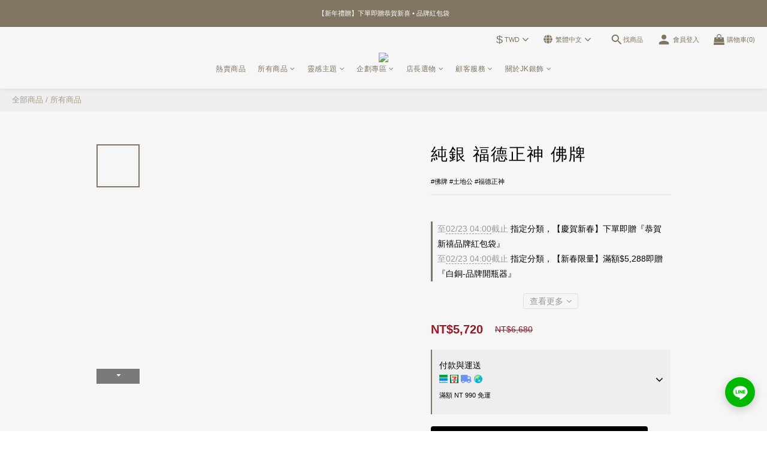

--- FILE ---
content_type: text/html; charset=utf-8
request_url: https://www.jk-silver.com/products/pure-silver-fude-zhengshen-amulet
body_size: 112347
content:
<!DOCTYPE html>
<html lang="zh-hant"><head>  <!-- prefetch dns -->
<meta http-equiv="x-dns-prefetch-control" content="on">
<link rel="dns-prefetch" href="https://cdn.shoplineapp.com">
<link rel="preconnect" href="https://cdn.shoplineapp.com" crossorigin>
<link rel="dns-prefetch" href="https://shoplineimg.com">
<link rel="preconnect" href="https://shoplineimg.com">
<link rel="dns-prefetch" href="https://shoplineimg.com">
<link rel="preconnect" href="https://shoplineimg.com" title="image-service-origin">

  <link rel="preload" href="https://cdn.shoplineapp.com/s/javascripts/currencies.js" as="script">




      <link rel="preload" as="image" href="https://shoplineimg.com/5fa3cf2d483298002036774b/66c84d453efd90000debbbfd/800x.webp?source_format=jpg" media="(max-height: 950px)">

<!-- Wrap what we need here -->


<!-- SEO -->
  
    <title ng-non-bindable>【土地公的恩賜】純銀福德正神佛牌 - 為您帶來平安與繁榮｜JK銀飾</title>

  <meta name="description" content="純銀製作的福德正神佛牌，代表了土地公的神聖形象，是我們台灣民間信仰中的守護神。以慈祥老翁形象呈現，頭戴員外帽、一手拄拐杖，另一手捧金元寶，象徵福德與財富。這款佛牌不僅是家庭與商業的守護神。適合求平安、繁榮和保護之用。加入JK銀飾，讓福德正神佑護您及家人的每一步。">

    <meta name="keywords" content="純銀佛牌,福德正神,土地神,土地公,財神,土地公項鍊,土地公飾品,JK銀飾,台灣銀飾品牌">



<!-- Meta -->
  

    <meta property="og:title" content="【土地公的恩賜】純銀福德正神佛牌 - 為您帶來平安與繁榮｜JK銀飾">

  <meta property="og:type" content="product"/>

    <meta property="og:url" content="https://www.jk-silver.com/products/pure-silver-fude-zhengshen-amulet">
    <link rel="canonical" href="https://www.jk-silver.com/products/pure-silver-fude-zhengshen-amulet">

  <meta property="og:description" content="純銀製作的福德正神佛牌，代表了土地公的神聖形象，是我們台灣民間信仰中的守護神。以慈祥老翁形象呈現，頭戴員外帽、一手拄拐杖，另一手捧金元寶，象徵福德與財富。這款佛牌不僅是家庭與商業的守護神。適合求平安、繁榮和保護之用。加入JK銀飾，讓福德正神佑護您及家人的每一步。">

    <meta property="og:image" content="https://img.shoplineapp.com/media/image_clips/66c84d453efd90000debbbfd/original.jpg?1724403013">
    <meta name="thumbnail" content="https://img.shoplineapp.com/media/image_clips/66c84d453efd90000debbbfd/original.jpg?1724403013">

    <meta property="fb:app_id" content="186402639746083">



    <script type="application/ld+json">
    {"@context":"https://schema.org","@type":"WebSite","name":"JK銀飾","url":"https://www.jk-silver.com"}
    </script>


<!-- locale meta -->


  <meta name="viewport" content="width=device-width, initial-scale=1.0, viewport-fit=cover">
<meta name="mobile-web-app-capable" content="yes">
<meta name="format-detection" content="telephone=no" />
<meta name="google" value="notranslate">

<!-- Shop icon -->
  <link rel="shortcut icon" type="image/png" href="https://img.shoplineapp.com/media/image_clips/691e823c2d830f00167da592/original.png?1763607100=&amp;owner_id=5fa3cf2d483298002036774b">




<!--- Site Ownership Data -->
    <meta name="google-site-verification" content="jSu1kZNMW-92KVHQKxL_DJSkShjrgImeVzToTga10hc">
    <meta name="msvalidate.01" content="80E3C46140864946BAEA9B1B0D6F13B3">
    <meta name="google-site-verification" content="32Y2iw4gSXIjiMyYKW1KzzboZ9MBqb_PSzWzfR5xn4E">
<!--- Site Ownership Data End-->

<!-- Styles -->


        <link rel="stylesheet" media="all" href="https://cdn.shoplineapp.com/assets/lib/bootstrap-3.4.1-4ccbe929d8684c8cc83f72911d02f011655dbd6b146a879612fadcdfa86fa7c7.css" onload="" />

        <link rel="stylesheet" media="print" href="https://cdn.shoplineapp.com/assets/theme_vendor-6eb73ce39fd4a86f966b1ab21edecb479a1d22cae142252ad701407277a4d3be.css" onload="this.media='all'" />


        <link rel="stylesheet" media="print" href="https://cdn.shoplineapp.com/assets/shop-2c8ce8b30f079a0263f27ffd5dfdfce0151366469f06a9a110fb7808a01448e0.css" onload="this.media=&quot;all&quot;" />

            <link rel="stylesheet" media="all" href="https://cdn.shoplineapp.com/assets/v2_themes/ultra_chic/page-product-detail-015b130e51f0ed36464eb1bc00f708ee54234f0f3dece7045cdd667a8c6dc8fb.css" onload="" />


    






  <link rel="stylesheet" media="all" href="https://cdn.shoplineapp.com/packs/css/intl_tel_input-0d9daf73.chunk.css" />








<script type="text/javascript">
  window.mainConfig = JSON.parse('{\"sessionId\":\"\",\"merchantId\":\"5fa3cf2d483298002036774b\",\"appCoreHost\":\"shoplineapp.com\",\"assetHost\":\"https://cdn.shoplineapp.com/packs/\",\"apiBaseUrl\":\"http://shoplineapp.com\",\"eventTrackApi\":\"https://events.shoplytics.com/api\",\"frontCommonsApi\":\"https://front-commons.shoplineapp.com/api\",\"appendToUrl\":\"\",\"env\":\"production\",\"merchantData\":{\"_id\":\"5fa3cf2d483298002036774b\",\"addon_limit_enabled\":false,\"base_country_code\":\"TW\",\"base_currency\":{\"id\":\"twd\",\"iso_code\":\"TWD\",\"alternate_symbol\":\"NT$\",\"name\":\"New Taiwan Dollar\",\"symbol_first\":true,\"subunit_to_unit\":1},\"base_currency_code\":\"TWD\",\"beta_feature_keys\":[],\"brand_home_url\":\"https://www.jk-silver.com\",\"checkout_setting\":{\"enable_membership_autocheck\":true,\"enable_subscription_autocheck\":false,\"enforce_user_login_on_checkout\":false,\"enabled_abandoned_cart_notification\":true,\"checkout_without_email\":true,\"enable_sc_fast_checkout\":false},\"current_plan_key\":\"basket\",\"current_theme_key\":\"ultra_chic\",\"delivery_option_count\":11,\"enabled_stock_reminder\":false,\"handle\":\"jksilverworld925812\",\"identifier\":\"\",\"instagram_access_token\":\"IGAANCmQEgNdJBZAFlhR3MwYXM2bExSZA1FKWmNBMkJXdnVBMU1ZAMDVOdnhFSXdVVF96dmFPbmhBMXgtZAVZAEcS1vdmRUS0p2c2dySWF1RGpsNGkwNUdXaFF5UGRnLUtJcGtOLWRPaFhFQ0tpcmg1TVE0a3F3\",\"instagram_id\":\"8865955103525670\",\"invoice_activation\":\"inactive\",\"is_image_service_enabled\":true,\"mobile_logo_media_url\":\"https://img.shoplineapp.com/media/image_clips/691e8237e405890014422afa/original.png?1763607094=\\u0026owner_id=5fa3cf2d483298002036774b\",\"name\":\"JK銀飾\",\"order_setting\":{\"invoice_activation\":\"inactive\",\"short_message_activation\":\"inactive\",\"stock_reminder_activation\":\"false\",\"default_out_of_stock_reminder\":false,\"auto_cancel_expired_orders\":true,\"auto_revert_credit\":true,\"enabled_order_auth_expiry\":true,\"enforce_user_login_on_checkout\":false,\"enabled_abandoned_cart_notification\":true,\"enable_order_split_einvoice_reissue\":false,\"no_duplicate_uniform_invoice\":false,\"checkout_without_email\":true,\"hourly_auto_invoice\":false,\"enabled_location_id\":true,\"enabled_sf_hidden_product_name\":true,\"slp_auto_refund\":false,\"customer_return_order\":{\"enabled\":false,\"available_return_days\":\"7\"},\"customer_cancel_order\":{\"enabled\":true,\"auto_revert_credit\":true},\"custom_fields\":[{\"type\":\"text\",\"label\":\"刻字內容與字型【此欄位只適用有加購刻字nt200商品或是印章商品】\",\"display_type\":\"text_field\",\"name_translations\":{\"zh-hant\":\"刻字內容與字型【此欄位只適用有加購刻字NT200商品或是印章商品】\"},\"hint_translations\":{\"zh-hant\":\"字型 2號 內容 王小明 ／(若無填寫字型將由金工師為您安排 且雕刻後無法修改)\"},\"field_id\":\"682eefcbb23abe000bbcfc90\"},{\"type\":\"textarea\",\"label\":\"\\u003cp style=\\\"color: #adadad; font-size: 16px; line-height: 1;\\\"\\u003e\\n    ．訂單備註：修改鍊長、客製戒圍、統一編號...等（都可以在這邊留言告知唷～）\\n\\u003c/p\\u003e\\n\\u003cp style=\\\"color: #adadad; font-size: 16px; line-height: 1;\\\"\\u003e\\n    ．首次更換尺寸享有免回郵之服務並加贈戒圍尺，可安心選購。（除了貼身飾品：耳環...等；或是客製或訂製之商品：比如加刻字，均不接受退換貨）\\n\\u003c/p\\u003e\\n\\u003cp style=\\\"color: #adadad; font-size: 16px; line-height: 1;\\\"\\u003e\\n    ．一般出貨約2-5天（缺貨 有預購提示 佛牌類 商品除外 含有印章類型訂單出貨約5-7天,感謝您）詳細庫存及製作時間請洽line客服。\\n\\u003c/p\\u003e\",\"display_type\":\"text_field\",\"name_translations\":{\"zh-hant\":\"\\u003cp style=\\\"color: #adadad; font-size: 16px; line-height: 1;\\\"\\u003e\\n    ．訂單備註：修改鍊長、客製戒圍、統一編號...等（都可以在這邊留言告知唷～）\\n\\u003c/p\\u003e\\n\\u003cp style=\\\"color: #adadad; font-size: 16px; line-height: 1;\\\"\\u003e\\n    ．首次更換尺寸享有免回郵之服務並加贈戒圍尺，可安心選購。（除了貼身飾品：耳環...等；或是客製或訂製之商品：比如加刻字，均不接受退換貨）\\n\\u003c/p\\u003e\\n\\u003cp style=\\\"color: #adadad; font-size: 16px; line-height: 1;\\\"\\u003e\\n    ．一般出貨約2-5天（缺貨 有預購提示 佛牌類 商品除外 含有印章類型訂單出貨約5-7天,感謝您）詳細庫存及製作時間請洽LINE客服。\\n\\u003c/p\\u003e\"}},{\"type\":\"text\",\"label\":\"請問您是否需要禮盒及提袋【必填】\",\"required\":\"true\",\"display_type\":\"dropdown\",\"dropdown_options\":[{\"zh-hant\":\"需要\"},{\"zh-hant\":\"不需要(換取多一組銀飾保養組)\"}],\"name_translations\":{\"zh-hant\":\"請問您是否需要禮盒及提袋【必填】\"},\"hint_translations\":{\"zh-hant\":\"\"},\"field_id\":\"682eefcbb23abe000bbcfc91\"},{\"type\":\"textarea\",\"label\":\"\\u003cp style=\\\"color: #adadad; font-size: 16px; line-height: 1;\\\"\\u003e\\n    ．如有遇到任何問題 請直接聯繫客服：\\u003c/p\\u003e\\n\\u003cp style=\\\"color: #adadad; font-size: 16px; line-height: 0.6; padding-left: 20px;\\\"\\u003e\\n    (1) 聯絡 line 客服 ： @jksilver\\u003c/p\\u003e\\n\\u003cp style=\\\"color: #adadad; font-size: 16px; line-height: 0.6; padding-left: 20px;\\\"\\u003e\\n    (2) 免付費專線 0800-770077 〈國定假日除外 10:00-19:00 〉\\u003c/p\\u003e\\n\\u003cp style=\\\"color: #adadad; font-size: 16px; line-height: 0.6; padding-left: 20px;\\\"\\u003e\\n    (3) 或點擊右下角視窗直接聯繫客服\\u003c/p\\u003e\",\"display_type\":\"text_field\",\"name_translations\":{\"zh-hant\":\"\\u003cp style=\\\"color: #adadad; font-size: 16px; line-height: 1;\\\"\\u003e\\n    ．如有遇到任何問題 請直接聯繫客服：\\u003c/p\\u003e\\n\\u003cp style=\\\"color: #adadad; font-size: 16px; line-height: 0.6; padding-left: 20px;\\\"\\u003e\\n    (1) 聯絡 LINE 客服 ： @jksilver\\u003c/p\\u003e\\n\\u003cp style=\\\"color: #adadad; font-size: 16px; line-height: 0.6; padding-left: 20px;\\\"\\u003e\\n    (2) 免付費專線 0800-770077 〈國定假日除外 10:00-19:00 〉\\u003c/p\\u003e\\n\\u003cp style=\\\"color: #adadad; font-size: 16px; line-height: 0.6; padding-left: 20px;\\\"\\u003e\\n    (3) 或點擊右下角視窗直接聯繫客服\\u003c/p\\u003e\"}},{\"type\":\"text\",\"label\":\"後台客服備註欄(客戶免填)\",\"display_type\":\"text_field\",\"name_translations\":{\"zh-hant\":\"後台客服備註欄(客戶免填)\"},\"field_id\":\"682eefcbb23abe000bbcfc92\"}],\"invoice\":{\"tax_id\":\"\"},\"line_messenging\":{\"status\":\"active\"},\"facebook_messenging\":{\"status\":\"active\"},\"status_update_sms\":{\"status\":\"active\"},\"private_info_handle\":{\"enabled\":false,\"custom_fields_enabled\":false}},\"payment_method_count\":15,\"product_setting\":{\"enabled_show_member_price\":false,\"enabled_product_review\":true,\"variation_display\":\"dropdown\",\"price_range_enabled\":true,\"enabled_pos_product_customized_price\":false,\"enabled_pos_product_price_tier\":true,\"enabled_pos_pinned_product\":false,\"enabled_plp_product_review\":true},\"promotion_setting\":{\"one_coupon_limit_enabled\":true,\"show_promotion_reminder\":true,\"show_coupon\":true,\"multi_order_discount_strategy\":\"order_or_tier_promotion\",\"order_promotions_ignore_exclude_product\":true,\"order_gift_threshold_mode\":\"after_price_discounts\",\"order_free_shipping_threshold_mode\":\"after_all_discounts\",\"category_item_gift_threshold_mode\":\"before_discounts\",\"category_item_free_shipping_threshold_mode\":\"before_discounts\"},\"rollout_keys\":[\"2FA_google_authenticator\",\"3_layer_category\",\"3_layer_navigation\",\"3_layer_variation\",\"711_CB_13countries\",\"711_CB_pickup_TH\",\"711_c2b_report_v2\",\"711_cross_delivery\",\"AdminCancelRecurringSubscription_V1\",\"BasketSynchronizedToITC_V1\",\"MC_WA_Template_Management\",\"MC_manual_order\",\"MO_Apply_Coupon_Code\",\"StaffCanBeDeleted_V1\",\"SummaryStatement_V1\",\"UTM_export\",\"UTM_register\",\"abandoned_cart_notification\",\"add_system_fontstyle\",\"add_to_cart_revamp\",\"addon_products_limit_10\",\"addon_products_limit_unlimited\",\"addon_quantity\",\"address_format_batch2\",\"address_format_jp\",\"address_format_my\",\"address_format_us\",\"address_format_vn\",\"admin_app_extension\",\"admin_clientele_profile\",\"admin_custom_domain\",\"admin_image_service\",\"admin_lang_vi\",\"admin_logistic_bank_account\",\"admin_manual_order\",\"admin_realtime\",\"admin_vietnam_dong\",\"admin_whitelist_ip\",\"adminapp_order_form\",\"adminapp_wa_contacts_list\",\"ads_system_new_tab\",\"adyen_my_sc\",\"affiliate_by_product\",\"affiliate_dashboard\",\"affiliate_kol_report\",\"affiliate_kol_report_appstore\",\"alipay_hk_sc\",\"amazon_product_review\",\"android_pos_agent_clockin_n_out\",\"android_pos_purchase_order_partial_in_storage\",\"android_pos_save_send_receipt\",\"android_pos_v2_force_upgrade_version_1-50-0_date_2025-08-30\",\"app_categories_filtering\",\"app_multiplan\",\"app_publish\",\"app_subscription_prorated_billing\",\"apply_multi_order_discount\",\"apps_store\",\"apps_store_blog\",\"apps_store_fb_comment\",\"apps_store_wishlist\",\"appstore_free_trial\",\"archive_order_data\",\"archive_order_ui\",\"assign_products_to_category\",\"auth_flow_revamp\",\"auto_credit\",\"auto_credit_notify\",\"auto_credit_percentage\",\"auto_credit_recurring\",\"auto_reply_comment\",\"auto_reply_fb\",\"auto_save_sf_plus_address\",\"availability_buy_online_pickup_instore\",\"availability_preview_buy_online_pickup_instore\",\"back_in_stock_appstore\",\"back_in_stock_notify\",\"basket_comparising_link_CNY\",\"basket_comparising_link_HKD\",\"basket_comparising_link_TWD\",\"basket_invoice_field\",\"basket_pricing_page_cny\",\"basket_pricing_page_hkd\",\"basket_pricing_page_myr\",\"basket_pricing_page_sgd\",\"basket_pricing_page_thb\",\"basket_pricing_page_twd\",\"basket_pricing_page_usd\",\"basket_pricing_page_vnd\",\"basket_subscription_coupon\",\"basket_subscription_email\",\"bianco_setting\",\"bidding_select_product\",\"bing_ads\",\"birthday_format_v2\",\"block_gtm_for_lighthouse\",\"blog\",\"blog_app\",\"blog_revamp_admin\",\"blog_revamp_admin_category\",\"blog_revamp_doublewrite\",\"blog_revamp_related_products\",\"blog_revamp_shop_category\",\"blog_revamp_singleread\",\"breadcrumb\",\"broadcast_addfilter\",\"broadcast_advanced_filters\",\"broadcast_analytics\",\"broadcast_center\",\"broadcast_clone\",\"broadcast_email_html\",\"broadcast_facebook_template\",\"broadcast_line_template\",\"broadcast_preset_time\",\"broadcast_to_unsubscribers_sms\",\"broadcast_unsubscribe_email\",\"bulk_action_customer\",\"bulk_action_product\",\"bulk_assign_point\",\"bulk_import_multi_lang\",\"bulk_payment_delivery_setting\",\"bulk_printing_labels_711C2C\",\"bulk_update_dynamic_fields\",\"bulk_update_job\",\"bulk_update_new_fields\",\"bulk_update_product_download_with_filter\",\"bulk_update_tag\",\"bulk_update_tag_enhancement\",\"bundle_add_type\",\"bundle_group\",\"bundle_page\",\"bundle_pricing\",\"bundle_promotion_apply_enhancement\",\"bundle_stackable\",\"buy_at_amazon\",\"buy_button\",\"buy_now_button\",\"buyandget_promotion\",\"callback_service\",\"cancel_order_by_customer\",\"cancel_order_by_customer_v2\",\"cart_addon\",\"cart_addon_condition\",\"cart_addon_limit\",\"cart_use_product_service\",\"cart_uuid\",\"category_banner_multiple\",\"category_limit_unlimited\",\"category_sorting\",\"channel_amazon\",\"channel_fb\",\"channel_integration\",\"channel_line\",\"charge_shipping_fee_by_product_qty\",\"chat_widget\",\"chat_widget_facebook\",\"chat_widget_ig\",\"chat_widget_line\",\"chat_widget_livechat\",\"chat_widget_whatsapp\",\"chatbot_card_carousel\",\"chatbot_card_template\",\"chatbot_image_widget\",\"chatbot_keywords_matching\",\"chatbot_welcome_template\",\"checkout_membercheckbox_toggle\",\"checkout_setting\",\"checkout_without_email\",\"cn_pricing_page_2019\",\"combine_orders_app\",\"comment_list_export\",\"component_h1_tag\",\"connect_new_facebookpage\",\"consolidated_billing\",\"contact_us_mobile\",\"cookie_consent\",\"country_code\",\"coupon_center_back_to_cart\",\"coupon_notification\",\"coupon_v2\",\"create_staff_revamp\",\"credit_amount_condition_hidden\",\"credit_campaign\",\"credit_condition_5_tier_ec\",\"credit_installment_payment_fee_hidden\",\"credit_point_report\",\"credit_point_triggerpoint\",\"criteo\",\"crm_email_custom\",\"crm_notify_preview\",\"crm_sms_custom\",\"crm_sms_notify\",\"cross_shop_tracker\",\"custom_css\",\"custom_home_delivery_tw\",\"custom_notify\",\"custom_order_export\",\"customer_advanced_filter\",\"customer_coupon\",\"customer_custom_field_limit_5\",\"customer_data_secure\",\"customer_edit\",\"customer_export_v2\",\"customer_group\",\"customer_group_analysis\",\"customer_group_broadcast\",\"customer_group_filter_p2\",\"customer_group_filter_p3\",\"customer_group_regenerate\",\"customer_group_sendcoupon\",\"customer_group_smartrfm_filter\",\"customer_import_50000_failure_report\",\"customer_import_v2\",\"customer_import_v3\",\"customer_list\",\"customer_new_report\",\"customer_referral\",\"customer_referral_notify\",\"customer_search_match\",\"customer_tag\",\"dashboard_v2\",\"dashboard_v2_revamp\",\"date_picker_v2\",\"deep_link_support_linepay\",\"deep_link_support_payme\",\"deep_search\",\"default_theme_ultrachic\",\"delivery_time\",\"delivery_time_with_quantity\",\"design_submenu\",\"dev_center_app_store\",\"disable_footer_brand\",\"disable_old_upgrade_reminder\",\"domain_applicable\",\"doris_bien_setting\",\"dusk_setting\",\"ec_order_unlimit\",\"ecpay_expirydate\",\"ecpay_payment_gateway\",\"edit_order_promotion_applied_creditpoint\",\"einvoice_bulk_update\",\"einvoice_edit\",\"einvoice_list_by_day\",\"einvoice_newlogic\",\"email_credit_expire_notify\",\"email_custom\",\"email_member_forget_password_notify\",\"email_member_register_notify\",\"email_order_notify\",\"email_verification\",\"enable_body_script\",\"enable_calculate_api_promotion_apply\",\"enable_calculate_api_promotion_filter\",\"enable_cart_api\",\"enable_cart_service\",\"enable_corejs_splitting\",\"enable_lazysizes_image_tag\",\"enable_new_css_bundle\",\"enable_order_status_callback_revamp_for_promotion\",\"enable_order_status_callback_revamp_for_storefront\",\"enable_promotion_usage_record\",\"enable_shopjs_splitting\",\"enhanced_catalog_feed\",\"exclude_product\",\"exclude_product_v2\",\"execute_shipment_permission\",\"export_inventory_report_v2\",\"express_cart\",\"express_checkout_pages\",\"extend_reminder\",\"external_redeem_coupon\",\"facebook_ads\",\"facebook_dia\",\"facebook_line_promotion_notify\",\"facebook_login\",\"facebook_messenger_subscription\",\"facebook_notify\",\"facebook_pixel_manager\",\"fb_1on1_chat\",\"fb_broadcast\",\"fb_broadcast_sc\",\"fb_broadcast_sc_p2\",\"fb_comment_app\",\"fb_entrance_optimization\",\"fb_feed_unlimit\",\"fb_group\",\"fb_menu\",\"fb_messenger_onetime_notification\",\"fb_multi_category_feed\",\"fb_offline_conversions_api\",\"fb_pixel_matching\",\"fb_pixel_v2\",\"fb_post_management\",\"fb_product_set\",\"fb_quick_signup_link\",\"fb_shop_now_button\",\"fb_ssapi\",\"fb_sub_button\",\"fb_welcome_msg\",\"fbe_oe\",\"fbe_shop\",\"fbe_v2\",\"fbe_v2_edit\",\"feature_alttag_phase1\",\"feature_alttag_phase2\",\"flash_price_campaign\",\"fm_order_receipt\",\"fmt_c2c_newlabel\",\"fmt_revision\",\"footer_brand\",\"footer_builder\",\"footer_builder_new\",\"form_builder\",\"form_builder_access\",\"form_builder_user_management\",\"form_builder_v2_elements\",\"form_builder_v2_receiver\",\"form_builder_v2_report\",\"freeshipping_promotion_condition\",\"get_coupon\",\"get_promotions_by_cart\",\"gift_promotion_condition\",\"gift_shipping_promotion_discount_condition\",\"gifts_limit_10\",\"gifts_limit_unlimited\",\"gmv_revamp\",\"godaddy\",\"google_ads_api\",\"google_ads_manager\",\"google_analytics_4\",\"google_analytics_manager\",\"google_content_api\",\"google_dynamic_remarketing_tag\",\"google_enhanced_conversions\",\"google_preorder_feed\",\"google_product_category_3rdlayer\",\"google_recaptcha\",\"google_remarketing_manager\",\"google_signup_login\",\"google_tag_manager\",\"gp_tw_sc\",\"group_url_bind_post_live\",\"h2_tag_phase1\",\"hct_logistics_bills_report\",\"hidden_product\",\"hidden_product_p2\",\"hide_credit_point_record_balance\",\"hide_theme_dusk_whitelist\",\"hk_pricing_page_2019\",\"hkd_pricing_page_disabled_2020\",\"ig_browser_notify\",\"ig_live\",\"ig_login_entrance\",\"ig_new_api\",\"image_gallery\",\"image_gallery_p2\",\"image_host_by_region\",\"image_limit_100000\",\"image_limit_30000\",\"image_widget_mobile\",\"inbox_manual_order\",\"inbox_send_cartlink\",\"increase_variation_limit\",\"instagram_create_post\",\"instagram_post_sales\",\"instant_order_form\",\"integrated_label_711\",\"integrated_sfexpress\",\"integration_one\",\"inventory_change_reason\",\"inventory_search_v2\",\"job_api_products_export\",\"job_api_user_export\",\"job_product_import\",\"jquery_v3\",\"kingsman_v2_setting\",\"layout_engine_service_kingsman_blogs\",\"layout_engine_service_kingsman_member_center\",\"layout_engine_service_kingsman_pdp\",\"layout_engine_service_kingsman_plp\",\"layout_engine_service_kingsman_promotions\",\"line_1on1_chat\",\"line_abandon_notification\",\"line_ads_tag\",\"line_broadcast\",\"line_ec\",\"line_in_chat_shopping\",\"line_live\",\"line_login\",\"line_login_mobile\",\"line_point_cpa_tag\",\"line_shopping_new_fields\",\"line_signup\",\"live_after_keyword\",\"live_ai_tag_comments\",\"live_announce_bids\",\"live_announce_buyer\",\"live_bidding\",\"live_broadcast_v2\",\"live_bulk_checkoutlink\",\"live_bulk_edit\",\"live_checkout_notification\",\"live_checkout_notification_all\",\"live_checkout_notification_message\",\"live_comment_discount\",\"live_comment_robot\",\"live_create_product_v2\",\"live_crosspost\",\"live_dashboard_product\",\"live_event_discount\",\"live_event_polls\",\"live_exclusive_price\",\"live_fb_group\",\"live_fhd_video\",\"live_general_settings\",\"live_group_event\",\"live_host_panel\",\"live_ig_messenger_broadcast\",\"live_ig_product_recommend\",\"live_im_switch\",\"live_keyword_switch\",\"live_line_broadcast\",\"live_line_management\",\"live_line_multidisplay\",\"live_luckydraw_enhancement\",\"live_messenger_broadcast\",\"live_multi_channel_livestream\",\"live_order_block\",\"live_print_advanced\",\"live_product_recommend\",\"live_shopline_announcement\",\"live_shopline_beauty_filter\",\"live_shopline_keyword\",\"live_shopline_product_card\",\"live_shopline_view\",\"live_shopline_view_marquee\",\"live_show_storefront_facebook\",\"live_show_storefront_shopline\",\"live_stream_settings\",\"locale_revamp\",\"lock_cart_sc_product\",\"logistic_bill_v2_711_b2c\",\"logistic_bill_v2_711_c2c\",\"logo_favicon\",\"luckydraw_products\",\"luckydraw_qualification\",\"manual_activation\",\"manual_order\",\"manual_order_7-11\",\"manual_order_ec_to_sc\",\"manually_bind_post\",\"marketing_affiliate\",\"marketing_affiliate_p2\",\"mc-history-instant\",\"mc_711crossborder\",\"mc_ad_tag\",\"mc_assign_message\",\"mc_auto_bind_member\",\"mc_autoreply_cotent\",\"mc_autoreply_question\",\"mc_autoreply_trigger\",\"mc_broadcast\",\"mc_broadcast_v2\",\"mc_bulk_read\",\"mc_chatbot_template\",\"mc_delete_message\",\"mc_edit_cart\",\"mc_history_instant\",\"mc_history_post\",\"mc_im\",\"mc_inbox_autoreply\",\"mc_input_status\",\"mc_instant_notifications\",\"mc_invoicetitle_optional\",\"mc_keyword_autotagging\",\"mc_line_broadcast\",\"mc_line_broadcast_all_friends\",\"mc_line_cart\",\"mc_logistics_hct\",\"mc_logistics_tcat\",\"mc_manage_blacklist\",\"mc_mark_todo\",\"mc_new_menu\",\"mc_phone_tag\",\"mc_reminder_unpaid\",\"mc_reply_pic\",\"mc_setting_message\",\"mc_setting_orderform\",\"mc_shop_message_refactor\",\"mc_smart_advice\",\"mc_sort_waitingtime\",\"mc_sort_waitingtime_new\",\"mc_tw_invoice\",\"media_gcp_upload\",\"member_center_profile_revamp\",\"member_import_notify\",\"member_info_reward\",\"member_info_reward_subscription\",\"member_password_setup_notify\",\"member_points\",\"member_points_notify\",\"member_price\",\"membership_tier_double_write\",\"membership_tier_notify\",\"membership_tiers\",\"memebr_center_point_credit_revamp\",\"menu_limit_100\",\"menu_limit_unlimited\",\"merchant_automatic_payment_setting\",\"message_center_v3\",\"message_revamp\",\"mo_remove_discount\",\"mobile_and_email_signup\",\"mobile_signup_only\",\"mobile_signup_p2\",\"modularize_address_format\",\"molpay_credit_card\",\"multi_lang\",\"multi_lang_ja\",\"multi_lang_vi\",\"multicurrency\",\"my_pricing_page_2019\",\"myapp_reauth_alert\",\"myr_pricing_page_disabled_2020\",\"new_app_subscription\",\"new_layout_for_mobile_and_pc\",\"new_onboarding_flow\",\"new_return_management\",\"new_settings_apply_all_promotion\",\"new_signup_flow\",\"new_sinopac_3d\",\"notification_custom_sending_time\",\"npb_theme_philia\",\"npb_widget_font_size_color\",\"ob_revamp\",\"ob_sgstripe\",\"ob_twecpay\",\"oceanpay\",\"old_fbe_removal\",\"onboarding_basketplan\",\"onboarding_handle\",\"one_new_filter\",\"one_page_store\",\"one_page_store_1000\",\"one_page_store_checkout\",\"one_page_store_clone\",\"one_page_store_product_set\",\"online_credit_redemption_toggle\",\"online_store_design\",\"online_store_design_setup_guide_basketplan\",\"open_api_management\",\"order_add_to_cart\",\"order_archive_calculation_revamp_crm_amount\",\"order_archive_calculation_revamp_crm_member\",\"order_archive_product_testing\",\"order_archive_testing\",\"order_archive_testing_crm\",\"order_archive_testing_order_details\",\"order_archive_testing_return_order\",\"order_confirmation_slip_upload\",\"order_custom_field_limit_5\",\"order_custom_notify\",\"order_decoupling_product_revamp\",\"order_discount_stackable\",\"order_export_366day\",\"order_export_v2\",\"order_filter_shipped_date\",\"order_message_broadcast\",\"order_new_source\",\"order_promotion_split\",\"order_search_custom_field\",\"order_search_sku\",\"order_select_across_pages\",\"order_sms_notify\",\"order_split\",\"order_status_non_automation\",\"order_status_tag_color\",\"order_tag\",\"orderemail_new_logic\",\"other_custom_notify\",\"out_of_stock_order\",\"page_builder_revamp\",\"page_builder_revamp_theme_setting\",\"page_builder_revamp_theme_setting_initialized\",\"page_builder_section_cache_enabled\",\"page_builder_widget_accordion\",\"page_builder_widget_blog\",\"page_builder_widget_category\",\"page_builder_widget_collage\",\"page_builder_widget_countdown\",\"page_builder_widget_custom_liquid\",\"page_builder_widget_instagram\",\"page_builder_widget_product_text\",\"page_builder_widget_subscription\",\"page_builder_widget_video\",\"page_limit_unlimited\",\"page_view_cache\",\"pakpobox\",\"partial_free_shipping\",\"payme\",\"payment_condition\",\"payment_fee_config\",\"payment_image\",\"payment_slip_notify\",\"paypal_upgrade\",\"pdp_image_lightbox\",\"pdp_image_lightbox_icon\",\"pending_subscription\",\"philia_setting\",\"pickup_remember_store\",\"plp_label_wording\",\"plp_product_seourl\",\"plp_variation_selector\",\"plp_wishlist\",\"point_campaign\",\"point_redeem_to_cash\",\"pos_only_product_settings\",\"pos_retail_store_price\",\"pos_setup_guide_basketplan\",\"post_cancel_connect\",\"post_commerce_stack_comment\",\"post_fanpage_luckydraw\",\"post_fb_group\",\"post_general_setting\",\"post_lock_pd\",\"post_sales_dashboard\",\"postsale_auto_reply\",\"postsale_create_post\",\"postsale_ig_auto_reply\",\"postsales_connect_multiple_posts\",\"preset_publish\",\"product_available_time\",\"product_cost_permission\",\"product_feed_info\",\"product_feed_manager_availability\",\"product_feed_revamp\",\"product_index_v2\",\"product_info\",\"product_limit_1000\",\"product_limit_unlimited\",\"product_log_v2\",\"product_page_limit_10\",\"product_quantity_update\",\"product_recommendation_abtesting\",\"product_revamp_doublewrite\",\"product_revamp_singleread\",\"product_review_import\",\"product_review_import_installable\",\"product_review_plp\",\"product_review_reward\",\"product_search\",\"product_set_revamp\",\"product_set_v2_enhancement\",\"product_summary\",\"promotion_blacklist\",\"promotion_filter_by_date\",\"promotion_first_purchase\",\"promotion_hour\",\"promotion_limit_10\",\"promotion_limit_100\",\"promotion_limit_unlimited\",\"promotion_minitem\",\"promotion_page\",\"promotion_page_reminder\",\"promotion_page_seo_button\",\"promotion_record_archive_test\",\"promotion_reminder\",\"purchase_limit_campaign\",\"quick_answer\",\"recaptcha_reset_pw\",\"redirect_301_settings\",\"rejected_bill_reminder\",\"remove_fblike_sc\",\"repay_cookie\",\"replace_janus_interface\",\"replace_lms_old_oa_interface\",\"reports\",\"revert_credit\",\"revert_credit_p2\",\"revert_credit_status\",\"sales_dashboard\",\"sangria_setting\",\"sc_advanced_keyword\",\"sc_ai_chat_analysis\",\"sc_ai_suggested_reply\",\"sc_alipay_standard\",\"sc_atm\",\"sc_auto_bind_member\",\"sc_autodetect_address\",\"sc_autodetect_paymentslip\",\"sc_autoreply_icebreaker\",\"sc_broadcast_permissions\",\"sc_clearcart\",\"sc_clearcart_all\",\"sc_comment_label\",\"sc_comment_list\",\"sc_conversations_statistics_sunset\",\"sc_download_adminapp\",\"sc_facebook_broadcast\",\"sc_facebook_live\",\"sc_fb_ig_subscription\",\"sc_gpt_chatsummary\",\"sc_gpt_content_generator\",\"sc_gpt_knowledge_base\",\"sc_group_pm_commentid\",\"sc_group_webhook\",\"sc_intercom\",\"sc_keywords\",\"sc_line_live_pl\",\"sc_list_search\",\"sc_live_line\",\"sc_lock_inventory\",\"sc_manual_order\",\"sc_mc_settings\",\"sc_mo_711emap\",\"sc_order_unlimit\",\"sc_outstock_msg\",\"sc_overall_statistics\",\"sc_overall_statistics_api_v3\",\"sc_overall_statistics_v2\",\"sc_pickup\",\"sc_post_feature\",\"sc_product_set\",\"sc_product_variation\",\"sc_sidebar\",\"sc_similar_question_replies\",\"sc_slp_subscription_promotion\",\"sc_standard\",\"sc_store_pickup\",\"sc_wa_contacts_list\",\"sc_wa_message_report\",\"sc_wa_permissions\",\"scheduled_home_page\",\"search_function_image_gallery\",\"security_center\",\"select_all_customer\",\"select_all_inventory\",\"send_coupon_notification\",\"session_expiration_period\",\"setup_guide_basketplan\",\"sfexpress_centre\",\"sfexpress_eflocker\",\"sfexpress_service\",\"sfexpress_store\",\"sg_onboarding_currency\",\"share_cart_link\",\"shop_builder_plp\",\"shop_category_filter\",\"shop_category_filter_bulk_action\",\"shop_product_search_rate_limit\",\"shop_related_recaptcha\",\"shop_template_advanced_setting\",\"shopback_cashback\",\"shopline_captcha\",\"shopline_email_captcha\",\"shopline_product_reviews\",\"shoplytics_api_ordersales_v4\",\"shoplytics_api_psa_wide_table\",\"shoplytics_benchmark\",\"shoplytics_broadcast_api_v3\",\"shoplytics_channel_store_permission\",\"shoplytics_credit_analysis\",\"shoplytics_customer_refactor_api_v3\",\"shoplytics_date_picker_v2\",\"shoplytics_event_realtime_refactor_api_v3\",\"shoplytics_events_api_v3\",\"shoplytics_export_flex\",\"shoplytics_homepage_v2\",\"shoplytics_invoices_api_v3\",\"shoplytics_lite\",\"shoplytics_membership_tier_growth\",\"shoplytics_orders_api_v3\",\"shoplytics_ordersales_v3\",\"shoplytics_payments_api_v3\",\"shoplytics_pro\",\"shoplytics_product_revamp_api_v3\",\"shoplytics_promotions_api_v3\",\"shoplytics_psa_multi_stores_export\",\"shoplytics_psa_sub_categories\",\"shoplytics_rfim_enhancement_v3\",\"shoplytics_session_metrics\",\"shoplytics_staff_api_v3\",\"shoplytics_to_hd\",\"shopper_app_entrance\",\"shopping_session_enabled\",\"signin_register_revamp\",\"skya_setting\",\"sl_admin_inventory_count\",\"sl_admin_inventory_transfer\",\"sl_admin_purchase_order\",\"sl_admin_supplier\",\"sl_logistics_bulk_action\",\"sl_logistics_fmt_freeze\",\"sl_logistics_modularize\",\"sl_payment_alipay\",\"sl_payment_cc\",\"sl_payment_standard_v2\",\"sl_payment_type_check\",\"sl_payments_apple_pay\",\"sl_payments_cc_promo\",\"sl_payments_my_cc\",\"sl_payments_my_fpx\",\"sl_payments_sg_cc\",\"sl_payments_tw_cc\",\"sl_pos\",\"sl_pos_SHOPLINE_Payments_tw\",\"sl_pos_admin\",\"sl_pos_admin_cancel_order\",\"sl_pos_admin_delete_order\",\"sl_pos_admin_inventory_transfer\",\"sl_pos_admin_order_archive_testing\",\"sl_pos_admin_purchase_order\",\"sl_pos_admin_register_shift\",\"sl_pos_admin_staff\",\"sl_pos_agent_by_channel\",\"sl_pos_agent_clockin_n_out\",\"sl_pos_agent_performance\",\"sl_pos_android_A4_printer\",\"sl_pos_android_check_cart_items_with_local_db\",\"sl_pos_android_order_reduction\",\"sl_pos_android_receipt_enhancement\",\"sl_pos_app_order_archive_testing\",\"sl_pos_app_transaction_filter_enhance\",\"sl_pos_apps_store\",\"sl_pos_bugfender_log_reduction\",\"sl_pos_bulk_import_update_enhancement\",\"sl_pos_check_duplicate_create_order\",\"sl_pos_claim_coupon\",\"sl_pos_convert_order_to_cart_by_snapshot\",\"sl_pos_credit_redeem\",\"sl_pos_customerID_duplicate_check\",\"sl_pos_customer_info_enhancement\",\"sl_pos_customer_product_preference\",\"sl_pos_customized_price\",\"sl_pos_disable_touchid_unlock\",\"sl_pos_discount\",\"sl_pos_einvoice_alert\",\"sl_pos_einvoice_refactor\",\"sl_pos_feature_permission\",\"sl_pos_force_upgrade_1-109-0\",\"sl_pos_force_upgrade_1-110-1\",\"sl_pos_free_gifts_promotion\",\"sl_pos_from_Swift_to_OC\",\"sl_pos_iOS_A4_printer\",\"sl_pos_iOS_app_transaction_filter_enhance\",\"sl_pos_iOS_cashier_revamp_cart\",\"sl_pos_iOS_cashier_revamp_product_list\",\"sl_pos_iPadOS_version_upgrade_remind_16_0_0\",\"sl_pos_initiate_couchbase\",\"sl_pos_inventory_count\",\"sl_pos_inventory_count_difference_reason\",\"sl_pos_inventory_count_for_selected_products\",\"sl_pos_inventory_feature_module\",\"sl_pos_inventory_transfer_app_can_create_note_date\",\"sl_pos_inventory_transfer_insert_enhancement\",\"sl_pos_inventory_transfer_request\",\"sl_pos_invoice_carrier_scan\",\"sl_pos_invoice_product_name_filter\",\"sl_pos_invoice_swiftUI_revamp\",\"sl_pos_invoice_toast_show\",\"sl_pos_ios_receipt_info_enhancement\",\"sl_pos_ios_small_label_enhancement\",\"sl_pos_ios_version_upgrade_remind\",\"sl_pos_itc\",\"sl_pos_logo_terms_and_condition\",\"sl_pos_member_points\",\"sl_pos_member_price\",\"sl_pos_multiple_payments\",\"sl_pos_new_report_customer_analysis\",\"sl_pos_new_report_daily_payment_methods\",\"sl_pos_new_report_overview\",\"sl_pos_new_report_product_preorder\",\"sl_pos_new_report_transaction_detail\",\"sl_pos_no_minimum_age\",\"sl_pos_one_einvoice_setting\",\"sl_pos_order_reduction\",\"sl_pos_order_refactor_admin\",\"sl_pos_order_upload_using_pos_service\",\"sl_pos_partial_return\",\"sl_pos_password_setting_refactor\",\"sl_pos_payment\",\"sl_pos_payment_method_picture\",\"sl_pos_payment_method_prioritized_and_hidden\",\"sl_pos_payoff_preorder\",\"sl_pos_pin_products\",\"sl_pos_price_by_channel\",\"sl_pos_product_add_to_cart_refactor\",\"sl_pos_product_set\",\"sl_pos_product_variation_ui\",\"sl_pos_promotion\",\"sl_pos_promotion_by_channel\",\"sl_pos_purchase_order_onlinestore\",\"sl_pos_purchase_order_partial_in_storage\",\"sl_pos_receipt_enhancement\",\"sl_pos_receipt_information\",\"sl_pos_receipt_preorder_return_enhancement\",\"sl_pos_receipt_setting_by_channel\",\"sl_pos_receipt_swiftUI_revamp\",\"sl_pos_register_shift\",\"sl_pos_report_shoplytics_psi\",\"sl_pos_revert_credit\",\"sl_pos_save_send_receipt\",\"sl_pos_shopline_payment_invoice_new_flow\",\"sl_pos_show_coupon\",\"sl_pos_stock_refactor\",\"sl_pos_supplier_refactor\",\"sl_pos_terminal_bills\",\"sl_pos_terminal_settlement\",\"sl_pos_terminal_tw\",\"sl_pos_toast_revamp\",\"sl_pos_transaction_conflict\",\"sl_pos_transaction_view_admin\",\"sl_pos_transfer_onlinestore\",\"sl_pos_user_permission\",\"sl_pos_variation_setting_refactor\",\"sl_purchase_order_search_create_enhancement\",\"slp_bank_promotion\",\"slp_product_subscription\",\"slp_remember_credit_card\",\"slp_swap\",\"smart_omo_appstore\",\"smart_omo_credits\",\"smart_omo_customer_tag_note\",\"smart_omo_express_cart\",\"smart_omo_points\",\"smart_omo_redeem_coupon\",\"smart_omo_send_coupon\",\"smart_omo_show_coupon\",\"smart_product_recommendation\",\"smart_product_recommendation_plus\",\"smart_product_recommendation_regular\",\"smart_recommended_related_products\",\"sms_broadcast\",\"sms_custom\",\"sms_with_shop_name\",\"social_channel_revamp\",\"social_channel_user\",\"social_name_in_order\",\"split_order_applied_creditpoint\",\"sso_lang_th\",\"sso_lang_vi\",\"staff_elasticsearch\",\"staff_limit_5\",\"staff_limit_unlimited\",\"staff_service_migration\",\"static_resource_host_by_region\",\"stop_slp_approvedemail\",\"store_crm_pwa\",\"store_pick_up\",\"store_referral_export_import\",\"store_referral_setting\",\"storefront_app_extension\",\"storefront_return\",\"stripe_3d_secure\",\"stripe_3ds_cny\",\"stripe_3ds_hkd\",\"stripe_3ds_myr\",\"stripe_3ds_sgd\",\"stripe_3ds_thb\",\"stripe_3ds_usd\",\"stripe_3ds_vnd\",\"stripe_google_pay\",\"stripe_payment_intents\",\"stripe_radar\",\"stripe_subscription_my_account\",\"structured_data\",\"studio_livestream\",\"sub_sgstripe\",\"subscription_config_edit\",\"subscription_config_edit_delivery_payment\",\"subscription_currency\",\"subscription_order_expire_notify\",\"subscription_order_notify\",\"subscription_product\",\"subscription_promotion\",\"tappay_3D_secure\",\"tappay_sdk_v2_3_2\",\"tappay_sdk_v3\",\"tax_inclusive_setting\",\"taxes_settings\",\"tcat_711pickup_sl_logisitics\",\"tcat_logistics_bills_report\",\"tcat_newlabel\",\"th_pricing_page_2020\",\"thb_pricing_page_disabled_2020\",\"theme_bianco\",\"theme_doris_bien\",\"theme_kingsman_v2\",\"theme_level_3\",\"theme_sangria\",\"theme_ultrachic\",\"tier_birthday_credit\",\"tier_member_points\",\"tier_member_price\",\"tier_reward_app_availability\",\"tier_reward_app_installation\",\"tier_reward_app_p2\",\"tier_reward_credit\",\"tnc-checkbox\",\"toggle_mobile_category\",\"tw_app_shopback_cashback\",\"tw_fm_sms\",\"tw_pricing_page_2019\",\"tw_stripe_subscription\",\"twd_pricing_page_disabled_2020\",\"uc_integration\",\"uc_v2_endpoints\",\"ultra_setting\",\"unified_admin\",\"use_ngram_for_order_search\",\"user_center_social_channel\",\"user_credits\",\"variant_image_selector\",\"variant_saleprice_cost_weight\",\"variation_label_swatches\",\"varm_setting\",\"vn_pricing_page_2020\",\"vnd_pricing_page_disabled_2020\",\"wa_broadcast_customer_group\",\"wa_system_template\",\"wa_template_custom_content\",\"whatsapp_accept_marketing\",\"whatsapp_catalog\",\"whatsapp_extension\",\"whatsapp_order_form\",\"whatsapp_orderstatus_toggle\",\"wishlist_app\",\"yahoo_dot\",\"youtube_live_shopping\",\"zotabox\",\"zotabox_installable\"],\"shop_default_home_url\":\"https://jksilverworld925812.shoplineapp.com\",\"shop_status\":\"open\",\"show_sold_out\":false,\"sl_payment_merchant_id\":\"1363656569488814080\",\"supported_languages\":[\"en\",\"zh-hant\",\"ja\"],\"tags\":[\"fashion\"],\"time_zone\":\"Asia/Taipei\",\"updated_at\":\"2026-01-22T09:18:17.935Z\",\"user_setting\":{\"_id\":\"5fa3cf2e82774c0017ff94e5\",\"created_at\":\"2020-11-05T10:08:46.133Z\",\"data\":{\"general_fields\":[{\"type\":\"gender\",\"options\":{\"order\":{\"include\":\"false\",\"required\":\"false\"},\"signup\":{\"include\":\"true\",\"required\":\"true\"},\"profile\":{\"include\":\"true\",\"required\":\"true\"}}},{\"type\":\"birthday\",\"options\":{\"order\":{\"include\":\"false\",\"required\":\"false\"},\"signup\":{\"include\":\"true\",\"required\":\"true\"},\"profile\":{\"include\":\"true\",\"required\":\"true\"}}}],\"minimum_age_limit\":\"13\",\"custom_fields\":[{\"type\":\"text\",\"name_translations\":{\"zh-hant\":\"EMAIL\"},\"options\":{\"order\":{\"include\":\"false\",\"required\":\"false\"},\"signup\":{\"include\":\"true\",\"required\":\"false\"},\"profile\":{\"include\":\"false\",\"required\":\"false\"}},\"field_id\":\"6093ae23bf09da0017ade6a5\"},{\"type\":\"text\",\"name_translations\":{\"zh-hant\":\"蝦皮/MOMO保固登錄\"},\"hint_translations\":{\"zh-hant\":\"請填入您的蝦皮使用者帳號/MOMO訂單編號\"},\"options\":{\"order\":{\"include\":\"false\",\"required\":\"false\"},\"signup\":{\"include\":\"false\",\"required\":\"false\"},\"profile\":{\"include\":\"true\",\"required\":\"false\"}},\"field_id\":\"61a89c43b9520a0029a50283\"}],\"signup_method\":\"email_and_mobile\",\"sms_verification\":{\"status\":\"true\",\"supported_countries\":[\"HK\",\"TW\",\"MO\"]},\"facebook_login\":{\"status\":\"active\",\"app_id\":\"186402639746083\"},\"google_login\":{\"status\":\"active\",\"client_id\":\"836563309743-lfkk8m48pf79osgg7j2j9b5ku441sj73.apps.googleusercontent.com\",\"client_secret\":\"GOCS***************************xzkU\"},\"enable_facebook_comment\":{\"status\":\"inactive\"},\"facebook_comment\":\"\",\"line_login\":{\"status\":\"active\"},\"recaptcha_signup\":{\"status\":\"true\",\"site_key\":\"6Lf-ovEfAAAAAGizhCLe_iSLN9t1_WbtMSWuW9h8\"},\"email_verification\":{\"status\":\"true\"},\"login_with_verification\":{\"status\":\"false\"},\"upgrade_reminder\":{\"status\":\"active\"},\"enable_member_point\":true,\"enable_user_credit\":true,\"birthday_format\":\"YYYY/MM/DD\",\"send_birthday_credit_period\":\"monthly\",\"member_info_reward\":{\"enabled\":false,\"reward_on\":[],\"subscription_reward_on\":[],\"coupons\":{\"enabled\":false,\"promotion_ids\":[]}},\"enable_age_policy\":false,\"force_complete_info\":false,\"user_register\":{\"sms\":{\"status\":\"active\"},\"email\":{\"status\":\"inactive\"}},\"user_forget_password\":{\"sms\":{\"status\":\"inactive\"},\"email\":{\"status\":\"inactive\"}},\"user_credit_expired\":{\"sms\":{\"status\":\"inactive\"},\"email\":{\"status\":\"active\"},\"line_mes_api\":{\"status\":\"inactive\"}}},\"item_type\":\"\",\"key\":\"users\",\"name\":null,\"owner_id\":\"5fa3cf2d483298002036774b\",\"owner_type\":\"Merchant\",\"publish_status\":\"published\",\"status\":\"active\",\"updated_at\":\"2025-11-05T06:35:05.107Z\",\"value\":null}},\"localeData\":{\"loadedLanguage\":{\"name\":\"繁體中文\",\"code\":\"zh-hant\"},\"supportedLocales\":[{\"name\":\"English\",\"code\":\"en\"},{\"name\":\"繁體中文\",\"code\":\"zh-hant\"},{\"name\":\"日本語\",\"code\":\"ja\"}]},\"currentUser\":null,\"themeSettings\":{\"enabled_quick_cart\":false,\"opens_in_new_tab\":false,\"plp_wishlist\":false,\"buy_now_background\":\"55692a\",\"buy_now_button\":{\"enabled\":true,\"color\":\"fb7813\"},\"enabled_sort_by_sold\":true,\"show_promotions_on_product\":true,\"hide_language_selector\":false,\"is_multicurrency_enabled\":true,\"messages_enabled\":false,\"hide_languages\":\"\",\"updated_with_new_page_builder\":true,\"header_background\":\"f6f6f6\",\"page_background\":\"f6f6f6\",\"page_text\":\"000000\",\"header_text\":\"807561\",\"footer_background\":\"f6f6f6\",\"header_icon\":\"807561\",\"primary_background\":\"807561\",\"announcement_background\":\"807561\",\"announcement_text\":\"ffffff\",\"font_size_title\":\"1\",\"font_size_paragraph\":\"0.8\",\"category_page\":\"48\",\"mobile_categories_removed\":true,\"hide_share_buttons\":true,\"image_fill\":false,\"page_text_link\":\"6b75fd\",\"categories_collapsed\":false,\"mobile_categories_collapsed\":true,\"plp_variation_selector\":{\"enabled\":false},\"variation_image_selector_enabled\":false,\"product_promotion_label_background\":\"807561\",\"footer_text\":\"000000\",\"footer_icon\":\"807561\"},\"isMultiCurrencyEnabled\":true,\"features\":{\"plans\":{\"free\":{\"member_price\":false,\"cart_addon\":false,\"google_analytics_ecommerce\":false,\"membership\":false,\"shopline_logo\":true,\"user_credit\":{\"manaul\":false,\"auto\":false},\"variant_image_selector\":false},\"standard\":{\"member_price\":false,\"cart_addon\":false,\"google_analytics_ecommerce\":false,\"membership\":false,\"shopline_logo\":true,\"user_credit\":{\"manaul\":false,\"auto\":false},\"variant_image_selector\":false},\"starter\":{\"member_price\":false,\"cart_addon\":false,\"google_analytics_ecommerce\":false,\"membership\":false,\"shopline_logo\":true,\"user_credit\":{\"manaul\":false,\"auto\":false},\"variant_image_selector\":false},\"pro\":{\"member_price\":false,\"cart_addon\":false,\"google_analytics_ecommerce\":false,\"membership\":false,\"shopline_logo\":false,\"user_credit\":{\"manaul\":false,\"auto\":false},\"variant_image_selector\":false},\"business\":{\"member_price\":false,\"cart_addon\":false,\"google_analytics_ecommerce\":true,\"membership\":true,\"shopline_logo\":false,\"user_credit\":{\"manaul\":false,\"auto\":false},\"facebook_comments_plugin\":true,\"variant_image_selector\":false},\"basic\":{\"member_price\":false,\"cart_addon\":false,\"google_analytics_ecommerce\":false,\"membership\":false,\"shopline_logo\":false,\"user_credit\":{\"manaul\":false,\"auto\":false},\"variant_image_selector\":false},\"basic2018\":{\"member_price\":false,\"cart_addon\":false,\"google_analytics_ecommerce\":false,\"membership\":false,\"shopline_logo\":true,\"user_credit\":{\"manaul\":false,\"auto\":false},\"variant_image_selector\":false},\"sc\":{\"member_price\":false,\"cart_addon\":false,\"google_analytics_ecommerce\":true,\"membership\":false,\"shopline_logo\":true,\"user_credit\":{\"manaul\":false,\"auto\":false},\"facebook_comments_plugin\":true,\"facebook_chat_plugin\":true,\"variant_image_selector\":false},\"advanced\":{\"member_price\":false,\"cart_addon\":false,\"google_analytics_ecommerce\":true,\"membership\":false,\"shopline_logo\":false,\"user_credit\":{\"manaul\":false,\"auto\":false},\"facebook_comments_plugin\":true,\"facebook_chat_plugin\":true,\"variant_image_selector\":false},\"premium\":{\"member_price\":true,\"cart_addon\":true,\"google_analytics_ecommerce\":true,\"membership\":true,\"shopline_logo\":false,\"user_credit\":{\"manaul\":true,\"auto\":true},\"google_dynamic_remarketing\":true,\"facebook_comments_plugin\":true,\"facebook_chat_plugin\":true,\"wish_list\":true,\"facebook_messenger_subscription\":true,\"product_feed\":true,\"express_checkout\":true,\"variant_image_selector\":true},\"enterprise\":{\"member_price\":true,\"cart_addon\":true,\"google_analytics_ecommerce\":true,\"membership\":true,\"shopline_logo\":false,\"user_credit\":{\"manaul\":true,\"auto\":true},\"google_dynamic_remarketing\":true,\"facebook_comments_plugin\":true,\"facebook_chat_plugin\":true,\"wish_list\":true,\"facebook_messenger_subscription\":true,\"product_feed\":true,\"express_checkout\":true,\"variant_image_selector\":true},\"crossborder\":{\"member_price\":true,\"cart_addon\":true,\"google_analytics_ecommerce\":true,\"membership\":true,\"shopline_logo\":false,\"user_credit\":{\"manaul\":true,\"auto\":true},\"google_dynamic_remarketing\":true,\"facebook_comments_plugin\":true,\"facebook_chat_plugin\":true,\"wish_list\":true,\"facebook_messenger_subscription\":true,\"product_feed\":true,\"express_checkout\":true,\"variant_image_selector\":true},\"o2o\":{\"member_price\":true,\"cart_addon\":true,\"google_analytics_ecommerce\":true,\"membership\":true,\"shopline_logo\":false,\"user_credit\":{\"manaul\":true,\"auto\":true},\"google_dynamic_remarketing\":true,\"facebook_comments_plugin\":true,\"facebook_chat_plugin\":true,\"wish_list\":true,\"facebook_messenger_subscription\":true,\"product_feed\":true,\"express_checkout\":true,\"subscription_product\":true,\"variant_image_selector\":true}}},\"requestCountry\":\"US\",\"trackerEventData\":{\"Product ID\":\"65dfed999fafd0000ebffa88\"},\"isRecaptchaEnabled\":true,\"isRecaptchaEnterprise\":false,\"recaptchaEnterpriseSiteKey\":\"6LeMcv0hAAAAADjAJkgZLpvEiuc6migO0KyLEadr\",\"recaptchaEnterpriseCheckboxSiteKey\":\"6LfQVEEoAAAAAAzllcvUxDYhfywH7-aY52nsJ2cK\",\"recaptchaSiteKey\":\"6Lf-ovEfAAAAAGizhCLe_iSLN9t1_WbtMSWuW9h8\",\"currencyData\":{\"supportedCurrencies\":[{\"name\":\"$ HKD\",\"symbol\":\"$\",\"iso_code\":\"hkd\"},{\"name\":\"P MOP\",\"symbol\":\"P\",\"iso_code\":\"mop\"},{\"name\":\"¥ CNY\",\"symbol\":\"¥\",\"iso_code\":\"cny\"},{\"name\":\"$ TWD\",\"symbol\":\"$\",\"iso_code\":\"twd\"},{\"name\":\"$ USD\",\"symbol\":\"$\",\"iso_code\":\"usd\"},{\"name\":\"$ SGD\",\"symbol\":\"$\",\"iso_code\":\"sgd\"},{\"name\":\"€ EUR\",\"symbol\":\"€\",\"iso_code\":\"eur\"},{\"name\":\"$ AUD\",\"symbol\":\"$\",\"iso_code\":\"aud\"},{\"name\":\"£ GBP\",\"symbol\":\"£\",\"iso_code\":\"gbp\"},{\"name\":\"₱ PHP\",\"symbol\":\"₱\",\"iso_code\":\"php\"},{\"name\":\"RM MYR\",\"symbol\":\"RM\",\"iso_code\":\"myr\"},{\"name\":\"฿ THB\",\"symbol\":\"฿\",\"iso_code\":\"thb\"},{\"name\":\"د.إ AED\",\"symbol\":\"د.إ\",\"iso_code\":\"aed\"},{\"name\":\"¥ JPY\",\"symbol\":\"¥\",\"iso_code\":\"jpy\"},{\"name\":\"$ BND\",\"symbol\":\"$\",\"iso_code\":\"bnd\"},{\"name\":\"₩ KRW\",\"symbol\":\"₩\",\"iso_code\":\"krw\"},{\"name\":\"Rp IDR\",\"symbol\":\"Rp\",\"iso_code\":\"idr\"},{\"name\":\"₫ VND\",\"symbol\":\"₫\",\"iso_code\":\"vnd\"},{\"name\":\"$ CAD\",\"symbol\":\"$\",\"iso_code\":\"cad\"}],\"requestCountryCurrencyCode\":\"TWD\"},\"previousUrl\":\"\",\"checkoutLandingPath\":\"/cart\",\"webpSupported\":true,\"pageType\":\"products-show\",\"paypalCnClientId\":\"AYVtr8kMzEyRCw725vQM_-hheFyo1FuWeaup4KPSvU1gg44L-NG5e2PNcwGnMo2MLCzGRg4eVHJhuqBP\",\"efoxPayVersion\":\"1.0.60\",\"universalPaymentSDKUrl\":\"https://cdn.myshopline.com\",\"shoplinePaymentCashierSDKUrl\":\"https://cdn.myshopline.com/pay/paymentElement/1.7.1/index.js\",\"shoplinePaymentV2Env\":\"prod\",\"shoplinePaymentGatewayEnv\":\"prod\",\"currentPath\":\"/products/pure-silver-fude-zhengshen-amulet\",\"isExceedCartLimitation\":null,\"familyMartEnv\":\"prod\",\"familyMartConfig\":{\"cvsname\":\"familymart.shoplineapp.com\"},\"familyMartFrozenConfig\":{\"cvsname\":\"familymartfreeze.shoplineapp.com\",\"cvslink\":\"https://familymartfreeze.shoplineapp.com/familymart_freeze_callback\",\"emap\":\"https://ecmfme.map.com.tw/ReceiveOrderInfo.aspx\"},\"pageIdentifier\":\"product_detail\",\"staticResourceHost\":\"https://static.shoplineapp.com/\",\"facebookAppId\":\"467428936681900\",\"facebookSdkVersion\":\"v2.7\",\"criteoAccountId\":null,\"criteoEmail\":null,\"shoplineCaptchaEnv\":\"prod\",\"shoplineCaptchaPublicKey\":\"MIGfMA0GCSqGSIb3DQEBAQUAA4GNADCBiQKBgQCUXpOVJR72RcVR8To9lTILfKJnfTp+f69D2azJDN5U9FqcZhdYfrBegVRKxuhkwdn1uu6Er9PWV4Tp8tRuHYnlU+U72NRpb0S3fmToXL3KMKw/4qu2B3EWtxeh/6GPh3leTvMteZpGRntMVmJCJdS8PY1CG0w6QzZZ5raGKXQc2QIDAQAB\",\"defaultBlockedSmsCountries\":\"PS,MG,KE,AO,KG,UG,AZ,ZW,TJ,NG,GT,DZ,BD,BY,AF,LK,MA,EH,MM,EG,LV,OM,LT,UA,RU,KZ,KH,LY,ML,MW,IR,EE\"}');
</script>

  <script
    src="https://browser.sentry-cdn.com/6.8.0/bundle.tracing.min.js"
    integrity="sha384-PEpz3oi70IBfja8491RPjqj38s8lBU9qHRh+tBurFb6XNetbdvlRXlshYnKzMB0U"
    crossorigin="anonymous"
    defer
  ></script>
  <script
    src="https://browser.sentry-cdn.com/6.8.0/captureconsole.min.js"
    integrity="sha384-FJ5n80A08NroQF9DJzikUUhiCaQT2rTIYeJyHytczDDbIiejfcCzBR5lQK4AnmVt"
    crossorigin="anonymous"
    defer
  ></script>

<script>
  function sriOnError (event) {
    if (window.Sentry) window.Sentry.captureException(event);

    var script = document.createElement('script');
    var srcDomain = new URL(this.src).origin;
    script.src = this.src.replace(srcDomain, '');
    if (this.defer) script.setAttribute("defer", "defer");
    document.getElementsByTagName('head')[0].insertBefore(script, null);
  }
</script>

<script>window.lazySizesConfig={},Object.assign(window.lazySizesConfig,{lazyClass:"sl-lazy",loadingClass:"sl-lazyloading",loadedClass:"sl-lazyloaded",preloadClass:"sl-lazypreload",errorClass:"sl-lazyerror",iframeLoadMode:"1",loadHidden:!1});</script>
<script>!function(e,t){var a=t(e,e.document,Date);e.lazySizes=a,"object"==typeof module&&module.exports&&(module.exports=a)}("undefined"!=typeof window?window:{},function(e,t,a){"use strict";var n,i;if(function(){var t,a={lazyClass:"lazyload",loadedClass:"lazyloaded",loadingClass:"lazyloading",preloadClass:"lazypreload",errorClass:"lazyerror",autosizesClass:"lazyautosizes",fastLoadedClass:"ls-is-cached",iframeLoadMode:0,srcAttr:"data-src",srcsetAttr:"data-srcset",sizesAttr:"data-sizes",minSize:40,customMedia:{},init:!0,expFactor:1.5,hFac:.8,loadMode:2,loadHidden:!0,ricTimeout:0,throttleDelay:125};for(t in i=e.lazySizesConfig||e.lazysizesConfig||{},a)t in i||(i[t]=a[t])}(),!t||!t.getElementsByClassName)return{init:function(){},cfg:i,noSupport:!0};var s,o,r,l,c,d,u,f,m,y,h,z,g,v,p,C,b,A,E,_,w,M,N,x,L,W,S,B,T,F,R,D,k,H,O,P,$,q,I,U,j,G,J,K,Q,V=t.documentElement,X=e.HTMLPictureElement,Y="addEventListener",Z="getAttribute",ee=e[Y].bind(e),te=e.setTimeout,ae=e.requestAnimationFrame||te,ne=e.requestIdleCallback,ie=/^picture$/i,se=["load","error","lazyincluded","_lazyloaded"],oe={},re=Array.prototype.forEach,le=function(e,t){return oe[t]||(oe[t]=new RegExp("(\\s|^)"+t+"(\\s|$)")),oe[t].test(e[Z]("class")||"")&&oe[t]},ce=function(e,t){le(e,t)||e.setAttribute("class",(e[Z]("class")||"").trim()+" "+t)},de=function(e,t){var a;(a=le(e,t))&&e.setAttribute("class",(e[Z]("class")||"").replace(a," "))},ue=function(e,t,a){var n=a?Y:"removeEventListener";a&&ue(e,t),se.forEach(function(a){e[n](a,t)})},fe=function(e,a,i,s,o){var r=t.createEvent("Event");return i||(i={}),i.instance=n,r.initEvent(a,!s,!o),r.detail=i,e.dispatchEvent(r),r},me=function(t,a){var n;!X&&(n=e.picturefill||i.pf)?(a&&a.src&&!t[Z]("srcset")&&t.setAttribute("srcset",a.src),n({reevaluate:!0,elements:[t]})):a&&a.src&&(t.src=a.src)},ye=function(e,t){return(getComputedStyle(e,null)||{})[t]},he=function(e,t,a){for(a=a||e.offsetWidth;a<i.minSize&&t&&!e._lazysizesWidth;)a=t.offsetWidth,t=t.parentNode;return a},ze=(l=[],c=r=[],d=function(){var e=c;for(c=r.length?l:r,s=!0,o=!1;e.length;)e.shift()();s=!1},u=function(e,a){s&&!a?e.apply(this,arguments):(c.push(e),o||(o=!0,(t.hidden?te:ae)(d)))},u._lsFlush=d,u),ge=function(e,t){return t?function(){ze(e)}:function(){var t=this,a=arguments;ze(function(){e.apply(t,a)})}},ve=function(e){var t,n=0,s=i.throttleDelay,o=i.ricTimeout,r=function(){t=!1,n=a.now(),e()},l=ne&&o>49?function(){ne(r,{timeout:o}),o!==i.ricTimeout&&(o=i.ricTimeout)}:ge(function(){te(r)},!0);return function(e){var i;(e=!0===e)&&(o=33),t||(t=!0,(i=s-(a.now()-n))<0&&(i=0),e||i<9?l():te(l,i))}},pe=function(e){var t,n,i=99,s=function(){t=null,e()},o=function(){var e=a.now()-n;e<i?te(o,i-e):(ne||s)(s)};return function(){n=a.now(),t||(t=te(o,i))}},Ce=(_=/^img$/i,w=/^iframe$/i,M="onscroll"in e&&!/(gle|ing)bot/.test(navigator.userAgent),N=0,x=0,L=0,W=-1,S=function(e){L--,(!e||L<0||!e.target)&&(L=0)},B=function(e){return null==E&&(E="hidden"==ye(t.body,"visibility")),E||!("hidden"==ye(e.parentNode,"visibility")&&"hidden"==ye(e,"visibility"))},T=function(e,a){var n,i=e,s=B(e);for(p-=a,A+=a,C-=a,b+=a;s&&(i=i.offsetParent)&&i!=t.body&&i!=V;)(s=(ye(i,"opacity")||1)>0)&&"visible"!=ye(i,"overflow")&&(n=i.getBoundingClientRect(),s=b>n.left&&C<n.right&&A>n.top-1&&p<n.bottom+1);return s},R=ve(F=function(){var e,a,s,o,r,l,c,d,u,y,z,_,w=n.elements;if(n.extraElements&&n.extraElements.length>0&&(w=Array.from(w).concat(n.extraElements)),(h=i.loadMode)&&L<8&&(e=w.length)){for(a=0,W++;a<e;a++)if(w[a]&&!w[a]._lazyRace)if(!M||n.prematureUnveil&&n.prematureUnveil(w[a]))q(w[a]);else if((d=w[a][Z]("data-expand"))&&(l=1*d)||(l=x),y||(y=!i.expand||i.expand<1?V.clientHeight>500&&V.clientWidth>500?500:370:i.expand,n._defEx=y,z=y*i.expFactor,_=i.hFac,E=null,x<z&&L<1&&W>2&&h>2&&!t.hidden?(x=z,W=0):x=h>1&&W>1&&L<6?y:N),u!==l&&(g=innerWidth+l*_,v=innerHeight+l,c=-1*l,u=l),s=w[a].getBoundingClientRect(),(A=s.bottom)>=c&&(p=s.top)<=v&&(b=s.right)>=c*_&&(C=s.left)<=g&&(A||b||C||p)&&(i.loadHidden||B(w[a]))&&(m&&L<3&&!d&&(h<3||W<4)||T(w[a],l))){if(q(w[a]),r=!0,L>9)break}else!r&&m&&!o&&L<4&&W<4&&h>2&&(f[0]||i.preloadAfterLoad)&&(f[0]||!d&&(A||b||C||p||"auto"!=w[a][Z](i.sizesAttr)))&&(o=f[0]||w[a]);o&&!r&&q(o)}}),k=ge(D=function(e){var t=e.target;t._lazyCache?delete t._lazyCache:(S(e),ce(t,i.loadedClass),de(t,i.loadingClass),ue(t,H),fe(t,"lazyloaded"))}),H=function(e){k({target:e.target})},O=function(e,t){var a=e.getAttribute("data-load-mode")||i.iframeLoadMode;0==a?e.contentWindow.location.replace(t):1==a&&(e.src=t)},P=function(e){var t,a=e[Z](i.srcsetAttr);(t=i.customMedia[e[Z]("data-media")||e[Z]("media")])&&e.setAttribute("media",t),a&&e.setAttribute("srcset",a)},$=ge(function(e,t,a,n,s){var o,r,l,c,d,u;(d=fe(e,"lazybeforeunveil",t)).defaultPrevented||(n&&(a?ce(e,i.autosizesClass):e.setAttribute("sizes",n)),r=e[Z](i.srcsetAttr),o=e[Z](i.srcAttr),s&&(c=(l=e.parentNode)&&ie.test(l.nodeName||"")),u=t.firesLoad||"src"in e&&(r||o||c),d={target:e},ce(e,i.loadingClass),u&&(clearTimeout(y),y=te(S,2500),ue(e,H,!0)),c&&re.call(l.getElementsByTagName("source"),P),r?e.setAttribute("srcset",r):o&&!c&&(w.test(e.nodeName)?O(e,o):e.src=o),s&&(r||c)&&me(e,{src:o})),e._lazyRace&&delete e._lazyRace,de(e,i.lazyClass),ze(function(){var t=e.complete&&e.naturalWidth>1;u&&!t||(t&&ce(e,i.fastLoadedClass),D(d),e._lazyCache=!0,te(function(){"_lazyCache"in e&&delete e._lazyCache},9)),"lazy"==e.loading&&L--},!0)}),q=function(e){if(!e._lazyRace){var t,a=_.test(e.nodeName),n=a&&(e[Z](i.sizesAttr)||e[Z]("sizes")),s="auto"==n;(!s&&m||!a||!e[Z]("src")&&!e.srcset||e.complete||le(e,i.errorClass)||!le(e,i.lazyClass))&&(t=fe(e,"lazyunveilread").detail,s&&be.updateElem(e,!0,e.offsetWidth),e._lazyRace=!0,L++,$(e,t,s,n,a))}},I=pe(function(){i.loadMode=3,R()}),j=function(){m||(a.now()-z<999?te(j,999):(m=!0,i.loadMode=3,R(),ee("scroll",U,!0)))},{_:function(){z=a.now(),n.elements=t.getElementsByClassName(i.lazyClass),f=t.getElementsByClassName(i.lazyClass+" "+i.preloadClass),ee("scroll",R,!0),ee("resize",R,!0),ee("pageshow",function(e){if(e.persisted){var a=t.querySelectorAll("."+i.loadingClass);a.length&&a.forEach&&ae(function(){a.forEach(function(e){e.complete&&q(e)})})}}),e.MutationObserver?new MutationObserver(R).observe(V,{childList:!0,subtree:!0,attributes:!0}):(V[Y]("DOMNodeInserted",R,!0),V[Y]("DOMAttrModified",R,!0),setInterval(R,999)),ee("hashchange",R,!0),["focus","mouseover","click","load","transitionend","animationend"].forEach(function(e){t[Y](e,R,!0)}),/d$|^c/.test(t.readyState)?j():(ee("load",j),t[Y]("DOMContentLoaded",R),te(j,2e4)),n.elements.length?(F(),ze._lsFlush()):R()},checkElems:R,unveil:q,_aLSL:U=function(){3==i.loadMode&&(i.loadMode=2),I()}}),be=(J=ge(function(e,t,a,n){var i,s,o;if(e._lazysizesWidth=n,n+="px",e.setAttribute("sizes",n),ie.test(t.nodeName||""))for(s=0,o=(i=t.getElementsByTagName("source")).length;s<o;s++)i[s].setAttribute("sizes",n);a.detail.dataAttr||me(e,a.detail)}),K=function(e,t,a){var n,i=e.parentNode;i&&(a=he(e,i,a),(n=fe(e,"lazybeforesizes",{width:a,dataAttr:!!t})).defaultPrevented||(a=n.detail.width)&&a!==e._lazysizesWidth&&J(e,i,n,a))},{_:function(){G=t.getElementsByClassName(i.autosizesClass),ee("resize",Q)},checkElems:Q=pe(function(){var e,t=G.length;if(t)for(e=0;e<t;e++)K(G[e])}),updateElem:K}),Ae=function(){!Ae.i&&t.getElementsByClassName&&(Ae.i=!0,be._(),Ce._())};return te(function(){i.init&&Ae()}),n={cfg:i,autoSizer:be,loader:Ce,init:Ae,uP:me,aC:ce,rC:de,hC:le,fire:fe,gW:he,rAF:ze}});</script>
  <script>!function(e){window.slShadowDomCreate=window.slShadowDomCreate?window.slShadowDomCreate:e}(function(){"use strict";var e="data-shadow-status",t="SL-SHADOW-CONTENT",o={init:"init",complete:"complete"},a=function(e,t,o){if(e){var a=function(e){if(e&&e.target&&e.srcElement)for(var t=e.target||e.srcElement,a=e.currentTarget;t!==a;){if(t.matches("a")){var n=t;e.delegateTarget=n,o.apply(n,[e])}t=t.parentNode}};e.addEventListener(t,a)}},n=function(e){window.location.href.includes("is_preview=2")&&a(e,"click",function(e){e.preventDefault()})},r=function(a){if(a instanceof HTMLElement){var r=!!a.shadowRoot,i=a.previousElementSibling,s=i&&i.tagName;if(!a.getAttribute(e))if(s==t)if(r)console.warn("SL shadow dom warning: The root is aready shadow root");else a.setAttribute(e,o.init),a.attachShadow({mode:"open"}).appendChild(i),n(i),a.slUpdateLazyExtraElements&&a.slUpdateLazyExtraElements(),a.setAttribute(e,o.complete);else console.warn("SL shadow dom warning: The shadow content does not match shadow tag name")}else console.warn("SL shadow dom warning: The root is not HTMLElement")};try{document.querySelectorAll("sl-shadow-root").forEach(function(e){r(e)})}catch(e){console.warn("createShadowDom warning:",e)}});</script>
  <script>!function(){if(window.lazySizes){var e="."+(window.lazySizesConfig?window.lazySizesConfig.lazyClass:"sl-lazy");void 0===window.lazySizes.extraElements&&(window.lazySizes.extraElements=[]),HTMLElement.prototype.slUpdateLazyExtraElements=function(){var n=[];this.shadowRoot&&(n=Array.from(this.shadowRoot.querySelectorAll(e))),n=n.concat(Array.from(this.querySelectorAll(e)));var t=window.lazySizes.extraElements;return 0===n.length||(t&&t.length>0?window.lazySizes.extraElements=t.concat(n):window.lazySizes.extraElements=n,window.lazySizes.loader.checkElems(),this.shadowRoot.addEventListener("lazyloaded",function(e){var n=window.lazySizes.extraElements;if(n&&n.length>0){var t=n.filter(function(n){return n!==e.target});t.length>0?window.lazySizes.extraElements=t:delete window.lazySizes.extraElements}})),n}}else console.warn("Lazysizes warning: window.lazySizes is undefined")}();</script>

  <script src="https://cdn.shoplineapp.com/s/javascripts/currencies.js" defer></script>



<script>
  function generateGlobalSDKObserver(variableName, options = {}) {
    const { isLoaded = (sdk) => !!sdk } = options;
    return {
      [variableName]: {
        funcs: [],
        notify: function() {
          while (this.funcs.length > 0) {
            const func = this.funcs.shift();
            func(window[variableName]);
          }
        },
        subscribe: function(func) {
          if (isLoaded(window[variableName])) {
            func(window[variableName]);
          } else {
            this.funcs.push(func);
          }
          const unsubscribe = function () {
            const index = this.funcs.indexOf(func);
            if (index > -1) {
              this.funcs.splice(index, 1);
            }
          };
          return unsubscribe.bind(this);
        },
      },
    };
  }

  window.globalSDKObserver = Object.assign(
    {},
    generateGlobalSDKObserver('grecaptcha', { isLoaded: function(sdk) { return sdk && sdk.render }}),
    generateGlobalSDKObserver('FB'),
  );
</script>

<style>
  :root {
      --buy-now-button-color: #fb7813;

            --buy-now-background: #55692a;
            --buy-now-background-h: 79;
            --buy-now-background-s: 43%;
            --buy-now-background-l: 29%;
            --header-background: #f6f6f6;
            --header-background-h: 0;
            --header-background-s: 0%;
            --header-background-l: 96%;
            --page-background: #f6f6f6;
            --page-background-h: 0;
            --page-background-s: 0%;
            --page-background-l: 96%;
            --page-text: #000000;
            --page-text-h: 0;
            --page-text-s: 0%;
            --page-text-l: 0%;
            --header-text: #807561;
            --header-text-h: 39;
            --header-text-s: 14%;
            --header-text-l: 44%;
            --footer-background: #f6f6f6;
            --footer-background-h: 0;
            --footer-background-s: 0%;
            --footer-background-l: 96%;
            --header-icon: #807561;
            --header-icon-h: 39;
            --header-icon-s: 14%;
            --header-icon-l: 44%;
            --primary-background: #807561;
            --primary-background-h: 39;
            --primary-background-s: 14%;
            --primary-background-l: 44%;
            --announcement-background: #807561;
            --announcement-background-h: 39;
            --announcement-background-s: 14%;
            --announcement-background-l: 44%;
            --announcement-text: #ffffff;
            --announcement-text-h: 0;
            --announcement-text-s: 0%;
            --announcement-text-l: 100%;
          --font-size-title: 1;
          --font-size-paragraph: 0.8;
          --category-page: 48;
            --page-text-link: #6b75fd;
            --page-text-link-h: 236;
            --page-text-link-s: 97%;
            --page-text-link-l: 71%;
            --product-promotion-label-background: #807561;
            --product-promotion-label-background-h: 39;
            --product-promotion-label-background-s: 14%;
            --product-promotion-label-background-l: 44%;
            --footer-text: #000000;
            --footer-text-h: 0;
            --footer-text-s: 0%;
            --footer-text-l: 0%;
            --footer-icon: #807561;
            --footer-icon-h: 39;
            --footer-icon-s: 14%;
            --footer-icon-l: 44%;

    --cookie-consent-popup-z-index: 1000;
  }
</style>

<script type="text/javascript">
(function(e,t,s,c,n,o,p){e.shoplytics||((p=e.shoplytics=function(){
p.exec?p.exec.apply(p,arguments):p.q.push(arguments)
}).v='2.0',p.q=[],(n=t.createElement(s)).async=!0,
n.src=c,(o=t.getElementsByTagName(s)[0]).parentNode.insertBefore(n,o))
})(window,document,'script','https://cdn.shoplytics.com/js/shoplytics-tracker/latest/shoplytics-tracker.js');
shoplytics('init', 'shop', {
  register: {"merchant_id":"5fa3cf2d483298002036774b","language":"zh-hant"}
});

// for facebook login redirect
if (location.hash === '#_=_') {
  history.replaceState(null, document.title, location.toString().replace(/#_=_$/, ''));
}

function SidrOptions(options) {
  if (options === undefined) { options = {}; }
  this.side = options.side || 'left';
  this.speed = options.speed || 200;
  this.name = options.name;
  this.onOpen = options.onOpen || angular.noop;
  this.onClose = options.onClose || angular.noop;
}
window.SidrOptions = SidrOptions;

window.resizeImages = function(element) {
  var images = (element || document).getElementsByClassName("sl-lazy-image")
  var styleRegex = /background\-image:\ *url\(['"]?(https\:\/\/shoplineimg.com\/[^'"\)]*)+['"]?\)/

  for (var i = 0; i < images.length; i++) {
    var image = images[i]
    try {
      var src = image.getAttribute('src') || image.getAttribute('style').match(styleRegex)[1]
    } catch(e) {
      continue;
    }
    var setBySrc, head, tail, width, height;
    try {
      if (!src) { throw 'Unknown source' }

      setBySrc = !!image.getAttribute('src') // Check if it's setting the image url by "src" or "style"
      var urlParts = src.split("?"); // Fix issue that the size pattern can be in external image url
      var result = urlParts[0].match(/(.*)\/(\d+)?x?(\d+)?(.*)/) // Extract width and height from url (e.g. 1000x1000), putting the rest into head and tail for repackaging back
      head = result[1]
      tail = result[4]
      width = parseInt(result[2], 10);
      height = parseInt(result[3], 10);

      if (!!((width || height) && head != '') !== true) { throw 'Invalid image source'; }
    } catch(e) {
      if (typeof e !== 'string') { console.error(e) }
      continue;
    }

    var segment = parseInt(image.getAttribute('data-resizing-segment') || 200, 10)
    var scale = window.devicePixelRatio > 1 ? 2 : 1

    // Resize by size of given element or image itself
    var refElement = image;
    if (image.getAttribute('data-ref-element')) {
      var selector = image.getAttribute('data-ref-element');
      if (selector.indexOf('.') === 0) {
        refElement = document.getElementsByClassName(image.getAttribute('data-ref-element').slice(1))[0]
      } else {
        refElement = document.getElementById(image.getAttribute('data-ref-element'))
      }
    }
    var offsetWidth = refElement.offsetWidth;
    var offsetHeight = refElement.offsetHeight;
    var refWidth = image.getAttribute('data-max-width') ? Math.min(parseInt(image.getAttribute('data-max-width')), offsetWidth) : offsetWidth;
    var refHeight = image.getAttribute('data-max-height') ? Math.min(parseInt(image.getAttribute('data-max-height')), offsetHeight) : offsetHeight;

    // Get desired size based on view, segment and screen scale
    var resizedWidth = isNaN(width) === false ? Math.ceil(refWidth * scale / segment) * segment : undefined
    var resizedHeight = isNaN(height) === false ? Math.ceil(refHeight * scale / segment) * segment : undefined

    if (resizedWidth || resizedHeight) {
      var newSrc = head + '/' + ((resizedWidth || '') + 'x' + (resizedHeight || '')) + (tail || '') + '?';
      for (var j = 1; j < urlParts.length; j++) { newSrc += urlParts[j]; }
      if (newSrc !== src) {
        if (setBySrc) {
          image.setAttribute('src', newSrc);
        } else {
          image.setAttribute('style', image.getAttribute('style').replace(styleRegex, 'background-image:url('+newSrc+')'));
        }
        image.dataset.size = (resizedWidth || '') + 'x' + (resizedHeight || '');
      }
    }
  }
}

let createDeferredPromise = function() {
  let deferredRes, deferredRej;
  let deferredPromise = new Promise(function(res, rej) {
    deferredRes = res;
    deferredRej = rej;
  });
  deferredPromise.resolve = deferredRes;
  deferredPromise.reject = deferredRej;
  return deferredPromise;
}

// For app extension sdk
window.APP_EXTENSION_SDK_ANGULAR_JS_LOADED = createDeferredPromise();
  window.runTaskInIdle = function runTaskInIdle(task) {
    try {
      if (!task) return;
      task();
    } catch (err) {
      console.error(err);
    }
  }

window.runTaskQueue = function runTaskQueue(queue) {
  if (!queue || queue.length === 0) return;

  const task = queue.shift();
  window.runTaskInIdle(task);

  window.runTaskQueue(queue);
}


window.addEventListener('DOMContentLoaded', function() {

app.value('mainConfig', window.mainConfig);

  var appExtensionSdkData = JSON.parse('{\"merchantId\":\"5fa3cf2d483298002036774b\",\"cookieConsent\":null,\"loadedCurrency\":\"twd\",\"pageIdentifier\":\"product_detail\",\"themeKey\":\"ultra_chic\",\"loadedLanguage\":{\"name\":\"繁體中文\",\"code\":\"zh-hant\"},\"appExtensionData\":{\"appIds\":[\"63a2b2930064c0001dd692f9\"]},\"pdpProduct\":{\"id\":\"65dfed999fafd0000ebffa88\",\"category_ids\":[\"642e81ffd52fab001720971e\",\"642e8724e7e31e001a5af5d4\",\"6822ebf38b64c3000b87f971\",\"642e835495c5690011c63369\",\"642e87cf91b7b90011884e09\"],\"tags\":\"\",\"variation_keys\":[]}}');
app.value('appExtensionSdkData', appExtensionSdkData);


app.value('flash', {
});

app.value('flash_data', {});
app.constant('imageServiceEndpoint', 'https\:\/\/shoplineimg.com/')
app.constant('staticImageHost', 'static.shoplineapp.com/web')
app.constant('staticResourceHost', 'https://static.shoplineapp.com/')
app.constant('FEATURES_LIMIT', JSON.parse('{\"disable_image_service\":false,\"product_variation_limit\":400,\"paypal_spb_checkout\":false,\"mini_fast_checkout\":false,\"fast_checkout_qty\":false,\"buynow_checkout\":false,\"blog_category\":false,\"blog_post_page_limit\":false,\"shop_category_filter\":true,\"stripe_card_hk\":false,\"bulk_update_tag\":true,\"dynamic_shipping_rate_refactor\":false,\"promotion_reminder\":true,\"promotion_page_reminder\":true,\"modularize_address_format\":true,\"point_redeem_to_cash\":true,\"fb_login_integration\":false,\"product_summary\":true,\"plp_wishlist\":true,\"ec_order_unlimit\":true,\"sc_order_unlimit\":true,\"inventory_search_v2\":true,\"sc_lock_inventory\":true,\"crm_notify_preview\":true,\"plp_variation_selector\":true,\"category_banner_multiple\":true,\"order_confirmation_slip_upload\":true,\"tier_upgrade_v2\":false,\"plp_label_wording\":true,\"order_search_custom_field\":true,\"ig_browser_notify\":true,\"ig_browser_disabled\":false,\"send_product_tag_to_shop\":false,\"ads_system_new_tab\":true,\"payment_image\":true,\"sl_logistics_bulk_action\":true,\"disable_orderconfirmation_mail\":false,\"payment_slip_notify\":true,\"product_set_child_products_limit\":20,\"product_set_limit\":-1,\"sl_payments_hk_promo\":false,\"domain_redirect_ec2\":false,\"affiliate_kol_report\":true,\"applepay_newebpay\":false,\"atm_newebpay\":false,\"cvs_newebpay\":false,\"ec_fast_checkout\":false,\"checkout_setting\":true,\"omise_payment\":false,\"member_password_setup_notify\":true,\"membership_tier_notify\":true,\"auto_credit_notify\":true,\"customer_referral_notify\":true,\"member_points_notify\":true,\"member_import_notify\":true,\"crm_sms_custom\":true,\"crm_email_custom\":true,\"customer_group\":true,\"tier_auto_downgrade\":false,\"scheduled_home_page\":true,\"sc_wa_contacts_list\":true,\"broadcast_to_unsubscribers_sms\":true,\"sc_post_feature\":true,\"google_product_category_3rdlayer\":true,\"purchase_limit_campaign\":true,\"order_item_name_edit\":false,\"block_analytics_request\":false,\"subscription_order_notify\":true,\"fb_domain_verification\":false,\"disable_html5mode\":false,\"einvoice_edit\":true,\"order_search_sku\":true,\"cancel_order_by_customer_v2\":true,\"storefront_pdp_enhancement\":false,\"storefront_plp_enhancement\":false,\"storefront_adv_enhancement\":false,\"product_cost_permission\":true,\"promotion_first_purchase\":true,\"block_gtm_for_lighthouse\":true,\"use_critical_css_liquid\":false,\"flash_price_campaign\":true,\"inventory_change_reason\":true,\"ig_login_entrance\":true,\"contact_us_mobile\":true,\"sl_payment_hk_alipay\":false,\"3_layer_variation\":true,\"einvoice_tradevan\":false,\"order_add_to_cart\":true,\"order_new_source\":true,\"einvoice_bulk_update\":true,\"molpay_alipay_tng\":false,\"fastcheckout_add_on\":false,\"plp_product_seourl\":true,\"country_code\":true,\"sc_keywords\":true,\"bulk_printing_labels_711C2C\":true,\"search_function_image_gallery\":true,\"social_channel_user\":true,\"sc_overall_statistics\":true,\"product_main_images_limit\":12,\"order_custom_notify\":true,\"new_settings_apply_all_promotion\":true,\"new_order_label_711b2c\":false,\"payment_condition\":true,\"store_pick_up\":true,\"other_custom_notify\":true,\"crm_sms_notify\":true,\"sms_custom\":true,\"product_set_revamp\":true,\"charge_shipping_fee_by_product_qty\":true,\"whatsapp_extension\":true,\"new_live_selling\":false,\"tier_member_points\":true,\"fb_broadcast_sc_p2\":true,\"fb_entrance_optimization\":true,\"shopback_cashback\":true,\"bundle_add_type\":true,\"google_ads_api\":true,\"google_analytics_4\":true,\"customer_group_smartrfm_filter\":true,\"shopper_app_entrance\":true,\"enable_cart_service\":true,\"store_crm_pwa\":true,\"store_referral_export_import\":true,\"store_referral_setting\":true,\"delivery_time_with_quantity\":true,\"tier_reward_app_installation\":true,\"tier_reward_app_availability\":true,\"stop_slp_approvedemail\":true,\"google_content_api\":true,\"buy_online_pickup_instore\":false,\"subscription_order_expire_notify\":true,\"payment_octopus\":false,\"payment_hide_hk\":false,\"line_ads_tag\":true,\"get_coupon\":true,\"coupon_notification\":true,\"payme_single_key_migration\":false,\"fb_bdapi\":false,\"mc_sort_waitingtime_new\":true,\"disable_itc\":false,\"sl_payment_alipay\":true,\"sl_pos_sg_gst_on_receipt\":false,\"buyandget_promotion\":true,\"line_login_mobile\":true,\"vulnerable_js_upgrade\":false,\"replace_janus_interface\":true,\"enable_calculate_api_promotion_filter\":true,\"combine_orders\":false,\"tier_reward_app_p2\":true,\"slp_remember_credit_card\":true,\"subscription_promotion\":true,\"lock_cart_sc_product\":true,\"extend_reminder\":true,\"customer_search_match\":true,\"slp_product_subscription\":true,\"customer_group_sendcoupon\":true,\"sl_payments_apple_pay\":true,\"apply_multi_order_discount\":true,\"enable_calculate_api_promotion_apply\":true,\"product_revamp_doublewrite\":true,\"tcat_711pickup_emap\":false,\"page_builder_widget_blog\":true,\"page_builder_widget_accordion\":true,\"page_builder_widget_category\":true,\"page_builder_widget_instagram\":true,\"page_builder_widget_custom_liquid\":true,\"page_builder_widget_product_text\":true,\"page_builder_widget_subscription\":true,\"page_builder_widget_video\":true,\"page_builder_widget_collage\":true,\"npb_theme_sangria\":false,\"npb_theme_philia\":true,\"npb_theme_bianco\":false,\"line_point_cpa_tag\":true,\"affiliate_by_product\":true,\"order_select_across_pages\":true,\"page_builder_widget_count_down\":false,\"deep_link_support_payme\":true,\"deep_link_support_linepay\":true,\"split_order_applied_creditpoint\":true,\"product_review_reward\":true,\"rounding_to_one_decimal\":false,\"disable_image_service_lossy_compression\":false,\"order_status_non_automation\":true,\"member_info_reward\":true,\"order_discount_stackable\":true,\"enable_cart_api\":true,\"product_revamp_singleread\":true,\"deep_search\":true,\"new_plp_initialized\":false,\"shop_builder_plp\":true,\"old_fbe_removal\":true,\"fbig_shop_disabled\":false,\"repay_cookie\":true,\"gift_promotion_condition\":true,\"blog_revamp_singleread\":true,\"blog_revamp_doublewrite\":true,\"credit_condition_tier_limit\":5,\"credit_condition_5_tier_ec\":true,\"credit_condition_50_tier_ec\":false,\"return_order_revamp\":false,\"expand_sku_on_plp\":false,\"sl_pos_shopline_payment_invoice_new_flow\":true,\"cart_uuid\":true,\"credit_campaign_tier\":{\"active_campaign_limit\":-1,\"condition_limit\":3},\"promotion_page\":true,\"bundle_page\":true,\"bulk_update_tag_enhancement\":true,\"use_ngram_for_order_search\":true,\"notification_custom_sending_time\":true,\"promotion_by_platform\":false,\"product_feed_revamp\":true,\"one_page_store\":true,\"one_page_store_limit\":1000,\"one_page_store_clone\":true,\"header_content_security_policy\":false,\"product_set_child_products_required_quantity_limit\":50,\"blog_revamp_admin\":true,\"blog_revamp_posts_limit\":3000,\"blog_revamp_admin_category\":true,\"blog_revamp_shop_category\":true,\"blog_revamp_categories_limit\":10,\"blog_revamp_related_products\":true,\"product_feed_manager\":false,\"product_feed_manager_availability\":true,\"checkout_membercheckbox_toggle\":true,\"youtube_accounting_linking\":false,\"crowdfunding_app\":false,\"prevent_duplicate_orders_tempfix\":false,\"product_review_plp\":true,\"product_attribute_tag_awoo\":false,\"sl_pos_customer_info_enhancement\":true,\"sl_pos_customer_product_preference\":true,\"sl_pos_payment_method_prioritized_and_hidden\":true,\"sl_pos_payment_method_picture\":true,\"facebook_line_promotion_notify\":true,\"sl_admin_purchase_order\":true,\"sl_admin_inventory_transfer\":true,\"sl_admin_supplier\":true,\"sl_admin_inventory_count\":true,\"shopline_captcha\":true,\"shopline_email_captcha\":true,\"layout_engine_service_kingsman_plp\":true,\"layout_engine_service_kingsman_pdp\":true,\"layout_engine_service_kingsman_promotions\":true,\"layout_engine_service_kingsman_blogs\":true,\"layout_engine_service_kingsman_member_center\":true,\"layout_engine_service_varm_plp\":false,\"layout_engine_service_varm_pdp\":false,\"layout_engine_service_varm_promotions\":false,\"layout_engine_service_varm_blogs\":false,\"layout_engine_service_varm_member_center\":false,\"2026_pdp_revamp_mobile_abtesting\":false,\"smart_product_recommendation\":true,\"one_page_store_product_set\":true,\"page_use_product_service\":false,\"price_discount_label_plp\":false,\"pdp_image_lightbox\":true,\"advanced_menu_app\":false,\"smart_product_recommendation_plus\":true,\"sitemap_cache_6hr\":false,\"sitemap_enhance_lang\":false,\"security_center\":true,\"freeshipping_promotion_condition\":true,\"gift_shipping_promotion_discount_condition\":true,\"order_decoupling_product_revamp\":true,\"enable_shopjs_splitting\":true,\"enable_body_script\":true,\"enable_corejs_splitting\":true,\"member_info_reward_subscription\":true,\"session_expiration_period\":true,\"point_campaign\":true,\"online_credit_redemption_toggle\":true,\"shoplytics_payments_api_v3\":true,\"shoplytics_staff_api_v3\":true,\"shoplytics_invoices_api_v3\":true,\"shoplytics_broadcast_api_v3\":true,\"enable_promotion_usage_record\":true,\"archive_order_ui\":true,\"archive_order_data\":true,\"order_archive_calculation_revamp_crm_amount\":true,\"order_archive_calculation_revamp_crm_member\":true,\"subscription_config_edit_delivery_payment\":true,\"one_page_store_checkout\":true,\"cart_use_product_service\":true,\"order_export_366day\":true,\"promotion_record_archive_test\":true,\"order_archive_testing_return_order\":true,\"order_archive_testing_order_details\":true,\"order_archive_testing\":true,\"promotion_page_seo_button\":true,\"order_archive_testing_crm\":true,\"order_archive_product_testing\":true,\"shoplytics_customer_refactor_api_v3\":true,\"shoplytics_session_metrics\":true,\"product_set_v2_enhancement\":true,\"customer_import_50000_failure_report\":true,\"manual_order_ec_to_sc\":true,\"group_url_bind_post_live\":true,\"shoplytics_product_revamp_api_v3\":true,\"shoplytics_event_realtime_refactor_api_v3\":true,\"shoplytics_ordersales_v3\":true,\"payment_fee_config\":true,\"subscription_config_edit\":true,\"affiliate_dashboard\":true,\"export_inventory_report_v2\":true,\"fb_offline_conversions_api\":true,\"member_center_profile_revamp\":true,\"youtube_live_shopping\":true,\"enable_new_css_bundle\":true,\"broadcast_preset_time\":true,\"email_custom\":true,\"social_channel_revamp\":true,\"memebr_center_point_credit_revamp\":true,\"customer_data_secure\":true,\"coupon_v2\":true,\"tcat_711pickup_sl_logisitics\":true,\"customer_export_v2\":true,\"shoplytics_channel_store_permission\":true,\"customer_group_analysis\":true,\"slp_bank_promotion\":true,\"edit_order_promotion_applied_creditpoint\":true,\"google_preorder_feed\":true,\"replace_lms_old_oa_interface\":true,\"bulk_update_job\":true,\"custom_home_delivery_tw\":true,\"birthday_format_v2\":true,\"mobile_and_email_signup\":true,\"exclude_product_v2\":true,\"smart_omo_customer_tag_note\":true,\"credit_point_report\":true,\"sl_payments_cc_promo\":true,\"user_center_social_channel\":true,\"enable_lazysizes_image_tag\":true,\"whatsapp_accept_marketing\":true,\"line_live\":true,\"smart_omo_points\":true,\"smart_omo_credits\":true,\"credit_campaign\":true,\"credit_point_triggerpoint\":true,\"smart_omo_redeem_coupon\":true,\"smart_omo_send_coupon\":true,\"smart_omo_show_coupon\":true,\"send_coupon_notification\":true,\"external_redeem_coupon\":true,\"711_CB_pickup_TH\":true,\"cookie_consent\":true,\"smart_omo_express_cart\":true,\"customer_group_regenerate\":true,\"customer_group_filter_p3\":true,\"customer_group_filter_p2\":true,\"page_builder_revamp_theme_setting_initialized\":true,\"page_builder_revamp_theme_setting\":true,\"page_builder_revamp\":true,\"customer_group_broadcast\":true,\"partial_free_shipping\":true,\"broadcast_addfilter\":true,\"social_name_in_order\":true,\"admin_app_extension\":true,\"fb_group\":true,\"fb_broadcast_sc\":true,\"711_CB_13countries\":true,\"sl_payment_type_check\":true,\"sl_payment_standard_v2\":true,\"shop_category_filter_bulk_action\":true,\"einvoice_list_by_day\":true,\"bulk_action_product\":true,\"bulk_action_customer\":true,\"pos_only_product_settings\":true,\"tax_inclusive_setting\":true,\"one_new_filter\":true,\"order_tag\":true,\"out_of_stock_order\":true,\"cross_shop_tracker\":true,\"sl_logistics_modularize\":true,\"fbe_shop\":true,\"sc_manual_order\":true,\"sc_sidebar\":true,\"fb_multi_category_feed\":true,\"credit_amount_condition_hidden\":true,\"credit_installment_payment_fee_hidden\":true,\"sc_facebook_live\":true,\"category_sorting\":true,\"dashboard_v2_revamp\":true,\"customer_tag\":true,\"customer_coupon\":true,\"bulk_assign_point\":true,\"zotabox\":true,\"locale_revamp\":true,\"facebook_notify\":true,\"stripe_payment_intents\":true,\"customer_edit\":true,\"fbe_v2_edit\":true,\"payment\":{\"oceanpay\":true,\"sl_payment\":true,\"payme\":true,\"sl_logistics_fmt_freeze\":true,\"stripe_google_pay\":true},\"fb_pixel_v2\":true,\"fb_feed_unlimit\":true,\"hide_theme_dusk_whitelist\":true,\"customer_referral\":true,\"fb_product_set\":true,\"message_center_v3\":true,\"email_credit_expire_notify\":true,\"enhanced_catalog_feed\":true,\"theme_level\":3,\"chatbot_keywords_matching\":true,\"dusk_setting\":true,\"varm_setting\":true,\"skya_setting\":true,\"philia_setting\":true,\"theme_doris_bien\":true,\"theme_bianco\":true,\"theme_sangria\":true,\"preset_publish\":true,\"membership_tiers\":5,\"cart_addon_condition\":true,\"chatbot_image_widget\":true,\"chatbot_card_carousel\":true,\"uc_v2_endpoints\":true,\"uc_integration\":true,\"member_price\":true,\"revert_credit\":true,\"buy_now_button\":true,\"blog\":true,\"reports\":true,\"custom_css\":true,\"multicurrency\":true,\"chatbot_welcome_template\":true,\"smart_recommended_related_products\":true,\"order_custom_field_limit\":5,\"sl_payments_my_cc\":true,\"sl_payments_tw_cc\":true,\"sl_payments_sg_cc\":true,\"sl_payments_my_fpx\":true,\"sl_payment_cc\":true,\"express_cart\":true,\"chatbot_card_template\":true,\"customer_custom_field_limit\":5,\"sfexpress_centre\":true,\"sfexpress_store\":true,\"sfexpress_service\":true,\"sfexpress_eflocker\":true,\"product_page_limit\":-1,\"gifts_limit\":-1,\"disable_old_upgrade_reminder\":true,\"image_limit\":100000,\"domain_applicable\":true,\"checkout_without_email\":true,\"share_cart_link\":true,\"exclude_product\":true,\"cancel_order_by_customer\":true,\"storefront_return\":true,\"admin_manual_order\":true,\"fbe_v2\":true,\"promotion_limit\":-1,\"th_pricing_page_2020\":true,\"shoplytics_to_hd\":true,\"stripe_subscription_my_account\":true,\"user_credit\":{\"manual\":true},\"google_recaptcha\":true,\"order_settings\":{\"line_ec\":true},\"product_feed_info\":true,\"disable_footer_brand\":true,\"footer_brand\":true,\"design\":{\"logo_favicon\":true,\"shop_template_advanced_setting\":true},\"fb_ssapi\":true,\"user_settings\":{\"facebook_login\":true},\"fb_quick_signup_link\":true,\"design_submenu\":true,\"vn_pricing_page_2020\":true,\"line_signup\":true,\"google_signup_login\":true,\"toggle_mobile_category\":true,\"online_store_design\":true,\"tcat_newlabel\":true,\"auto_reply_fb\":true,\"ig_new_api\":true,\"google_ads_manager\":true,\"facebook_pixel_manager\":true,\"bing_ads\":true,\"google_remarketing_manager\":true,\"google_analytics_manager\":true,\"yahoo_dot\":true,\"google_tag_manager\":true,\"order_split\":true,\"line_in_chat_shopping\":true,\"cart_addon\":true,\"enable_cart_addon_item\":true,\"studio_livestream\":true,\"fb_shop_now_button\":true,\"dashboard_v2\":true,\"711_cross_delivery\":true,\"product_log_v2\":true,\"integration_one\":true,\"fb_1on1_chat\":true,\"line_1on1_chat\":true,\"admin_custom_domain\":true,\"facebook_ads\":true,\"product_info\":true,\"hidden_product_p2\":true,\"channel_integration\":true,\"sl_logistics_fmt_freeze\":true,\"sl_pos_admin_order_archive_testing\":true,\"sl_pos_receipt_preorder_return_enhancement\":true,\"sl_pos_receipt_setting_by_channel\":true,\"sl_pos_purchase_order_onlinestore\":true,\"sl_pos_inventory_count_for_selected_products\":true,\"sl_pos_credit_redeem\":true,\"sl_pos_receipt_information\":true,\"sl_pos_android_A4_printer\":true,\"sl_pos_iOS_A4_printer\":true,\"sl_pos_pin_products\":true,\"sl_pos_price_by_channel\":true,\"sl_pos_terminal_bills\":true,\"sl_pos_promotion_by_channel\":true,\"sl_pos_bulk_import_update_enhancement\":true,\"sl_pos_free_gifts_promotion\":true,\"sl_pos_transfer_onlinestore\":true,\"sl_pos_new_report_daily_payment_methods\":true,\"sl_pos_new_report_overview\":true,\"sl_pos_new_report_transaction_detail\":true,\"sl_pos_new_report_product_preorder\":true,\"sl_pos_new_report_customer_analysis\":true,\"sl_pos_terminal_tw\":true,\"sl_pos_SHOPLINE_Payments_tw\":true,\"sl_pos_user_permission\":true,\"sl_pos_feature_permission\":true,\"sl_pos_report_shoplytics_psi\":true,\"sl_pos_einvoice_refactor\":true,\"sl_pos_member_points\":true,\"sl_pos_product_set\":true,\"pos_retail_store_price\":true,\"sl_pos_save_send_receipt\":true,\"sl_pos_partial_return\":true,\"sl_pos_variation_setting_refactor\":true,\"sl_pos_password_setting_refactor\":true,\"sl_pos_supplier_refactor\":true,\"sl_pos_admin_staff\":true,\"sl_pos_customized_price\":true,\"sl_pos_member_price\":true,\"sl_pos_admin_register_shift\":true,\"sl_pos_logo_terms_and_condition\":true,\"sl_pos_inventory_transfer_request\":true,\"sl_pos_admin_inventory_transfer\":true,\"sl_pos_inventory_count\":true,\"sl_pos_transaction_conflict\":true,\"sl_pos_transaction_view_admin\":true,\"sl_pos_admin_delete_order\":true,\"sl_pos_admin_cancel_order\":true,\"sl_pos_order_refactor_admin\":true,\"sl_pos_purchase_order_partial_in_storage\":true,\"sl_pos_admin_purchase_order\":true,\"sl_pos_promotion\":true,\"sl_pos_payment\":true,\"sl_pos_discount\":true,\"email_member_forget_password_notify\":true,\"sl_pos_admin\":true,\"sl_pos\":true,\"subscription_currency\":true,\"subscription_product\":true,\"broadcast_center\":true,\"bundle_pricing\":true,\"bundle_group\":true,\"unified_admin\":true,\"email_member_register_notify\":true,\"amazon_product_review\":true,\"shopline_product_reviews\":true,\"tier_member_price\":true,\"email_order_notify\":true,\"custom_notify\":true,\"marketing_affiliate_p2\":true,\"member_points\":true,\"blog_app\":true,\"fb_comment_app\":true,\"wishlist_app\":true,\"hidden_product\":true,\"product_quantity_update\":true,\"line_shopping_new_fields\":true,\"staff_limit\":-1,\"broadcast_unsubscribe_email\":true,\"menu_limit\":-1,\"revert_credit_p2\":true,\"new_sinopac_3d\":true,\"category_limit\":-1,\"image_gallery_p2\":true,\"taxes_settings\":true,\"customer_advanced_filter\":true,\"membership\":{\"index\":true,\"export\":true,\"import\":true,\"view_user\":true,\"blacklist\":true},\"marketing_affiliate\":true,\"addon_products_limit\":-1,\"order_filter_shipped_date\":true,\"variant_image_selector\":true,\"variant_saleprice_cost_weight\":true,\"variation_label_swatches\":true,\"image_widget_mobile\":true,\"fmt_revision\":true,\"back_in_stock_notify\":true,\"ecpay_expirydate\":true,\"product_available_time\":true,\"select_all_customer\":true,\"operational_bill\":true,\"product_limit\":-1,\"auto_credit\":true,\"page_limit\":-1,\"abandoned_cart_notification\":true,\"currency\":{\"vietnam_dong\":true}}'))
app.constant('RESOLUTION_LIST', JSON.parse('[200, 400, 600, 800, 1000, 1200, 1400, 1600, 1800, 2000]'))
app.constant('NEW_RESOLUTION_LIST', JSON.parse('[375, 540, 720, 900, 1080, 1296, 1512, 2160, 2960, 3260, 3860]'))


app.config(function (AnalyticsProvider) {
  AnalyticsProvider.setAccount('UA-75521804-1');
  AnalyticsProvider.useECommerce(true, true);
  AnalyticsProvider.setDomainName('www.jk-silver.com');
  AnalyticsProvider.setCurrency('TWD');
  AnalyticsProvider.trackPages(false);
});


app.value('fbPixelSettings', [{"unique_ids":true,"single_variation":false,"trackingCode":"493328941731791"}]);

app.constant('ANGULAR_LOCALE', {
  DATETIME_FORMATS: {
    AMPMS: ["am","pm"],
    DAY: ["Sunday","Monday","Tuesday","Wednesday","Thursday","Friday","Saturday"],
    MONTH: ["January","February","March","April","May","June","July","August","September","October","November","December"],
    SHORTDAY: ["Sun","Mon","Tue","Wed","Thu","Fri","Sat"],
    SHORTMONTH: ["Jan","Feb","Mar","Apr","May","Jun","Jul","Aug","Sep","Oct","Nov","Dec"],
    fullDate: "EEEE, MMMM d, y",
    longDate: "MMMM d, y",
    medium: "MMM d, y h:mm:ss a",
    mediumDate: "MMM d, y",
    mediumTime: "h:mm:ss a",
    short: "M/d/yy h:mm a",
    shortDate: "M/d/yy",
    shortTime: "h:mm a",
  },
  NUMBER_FORMATS: {
    CURRENCY_SYM: "$",
    DECIMAL_SEP: ".",
    GROUP_SEP: ",",
    PATTERNS: [{"gSize":3,"lgSize":3,"maxFrac":3,"minFrac":0,"minInt":1,"negPre":"-","negSuf":"","posPre":"","posSuf":""},{"gSize":3,"lgSize":3,"maxFrac":2,"minFrac":2,"minInt":1,"negPre":"-¤","negSuf":"","posPre":"¤","posSuf":""}]
  },
  id: "zh-hant",
  pluralCat: function(n, opt_precision) {
    if (['ja'].indexOf('zh-hant') >= 0) { return PLURAL_CATEGORY.OTHER; }
    var i = n | 0;
    var vf = getVF(n, opt_precision);
    if (i == 1 && vf.v == 0) {
      return PLURAL_CATEGORY.ONE;
    }
    return PLURAL_CATEGORY.OTHER;
  }
});

  app.value('product', JSON.parse('{\"_id\":\"65dfed999fafd0000ebffa88\",\"owner_id\":\"5fa3cf2d483298002036774b\",\"field_titles\":[],\"hide_price\":false,\"same_price\":false,\"location_id\":\"(0293+355)\",\"sku\":\"S0517FG\",\"brand\":\"JK銀飾\",\"mpn\":\"\",\"gtin\":\"(0293+355)\",\"summary_translations\":{\"zh-hant\":\"#佛牌 #土地公 #福德正神\"},\"title_translations\":{\"zh-hant\":\"純銀 福德正神 佛牌\"},\"unlimited_quantity\":true,\"out_of_stock_orderable\":false,\"price\":{\"cents\":6680,\"currency_symbol\":\"NT$\",\"currency_iso\":\"TWD\",\"label\":\"NT$6,680\",\"dollars\":6680.0},\"price_sale\":{\"cents\":5720,\"currency_symbol\":\"NT$\",\"currency_iso\":\"TWD\",\"label\":\"NT$5,720\",\"dollars\":5720.0},\"max_order_quantity\":-1,\"status\":\"active\",\"supplier_id\":\"\",\"seo_keywords\":\"純銀佛牌,福德正神,土地神,土地公,財神,土地公項鍊,土地公飾品,JK銀飾,台灣銀飾品牌\",\"is_preorder\":true,\"preorder_note_translations\":{\"zh-hant\":\"由於神牌製作繁複，每日僅製一尊。將於1月底陸續寄出\"},\"stock_ids\":[\"65dfed999fafd0000ebffa8b\"],\"weight\":0.0,\"subscription_enabled\":false,\"subscription_period_type\":\"day\",\"subscription_period_duration\":7,\"subscription_recurring_count_limit\":-1,\"schedule_publish_at\":null,\"gender\":\"unisex\",\"age_group\":\"all_ages\",\"adult\":\"no\",\"condition\":\"new\",\"amazon_url\":\"\",\"amazon_asin\":\"\",\"taxable\":false,\"price_max\":{\"cents\":0,\"currency_symbol\":\"NT$\",\"currency_iso\":\"TWD\",\"label\":\"\",\"dollars\":0.0},\"member_price_max\":{\"cents\":0,\"currency_symbol\":\"NT$\",\"currency_iso\":\"TWD\",\"label\":\"\",\"dollars\":0.0},\"addon_product_priorities\":{},\"blacklisted_delivery_option_ids\":[],\"blacklisted_payment_ids\":[],\"blacklisted_feed_channels\":[],\"related_product_ids\":[\"62d8f96c671dbd001412dead\",\"64c8db540cb4e3001f4e6fad\",\"601280628bbc77002ca4d38b\",\"6229a54ff58eba002f5de18f\"],\"is_excluded_promotion\":false,\"created_by\":\"admin\",\"root_product_id\":\"65dfed999fafd0000ebffa8a\",\"feed_category\":{\"google_product_category\":\"Apparel \\u0026 Accessories \\u003e Jewelry \\u003e Charms \\u0026 Pendants\",\"google_category_id\":\"apparel_accessories\",\"google_option_id\":\"jewelry\",\"google_3rd_layer_option_id\":\"charms_pendants\",\"facebook_category_id\":\"jewelry_watches\",\"fb_product_category\":\"jewelry \\u0026 watches \\u003e jewelry\",\"facebook_option_id\":\"jewelry\"},\"retail_status\":\"active\",\"type\":\"product\",\"feed_variations\":{\"color\":\"銀\",\"size\":\"高約 3.4cm X 寬約 2.3cm\",\"custom\":{},\"material\":\"925純銀\"},\"member_price\":null,\"lowest_member_price\":{\"cents\":5720,\"currency_symbol\":\"NT$\",\"currency_iso\":\"TWD\",\"label\":\"NT$5,720\",\"dollars\":5720.0},\"available_start_time\":null,\"available_end_time\":null,\"is_reminder_active\":false,\"flash_price_sets\":[],\"pos_category_ids\":[],\"media\":[{\"images\":{\"original\":{\"width\":1000.0,\"height\":1000.0,\"url\":\"https://img.shoplineapp.com/media/image_clips/66c84d453efd90000debbbfd/original.jpg?1724403013\"}},\"_id\":\"66c84d453efd90000debbbfd\",\"alt_translations\":{},\"blurhash\":\"\",\"detail_image_url\":\"https://shoplineimg.com/5fa3cf2d483298002036774b/66c84d453efd90000debbbfd/2000x.webp?source_format=jpg\",\"default_image_url\":\"https://shoplineimg.com/5fa3cf2d483298002036774b/66c84d453efd90000debbbfd/400x.webp?source_format=jpg\",\"thumb_image_url\":\"https://shoplineimg.com/5fa3cf2d483298002036774b/66c84d453efd90000debbbfd/400x.webp?source_format=jpg\"},{\"images\":{\"original\":{\"width\":1000.0,\"height\":1000.0,\"url\":\"https://img.shoplineapp.com/media/image_clips/66c84e16470cf6000d5313e5/original.jpg?1724403222\"}},\"_id\":\"66c84e16470cf6000d5313e5\",\"alt_translations\":{},\"blurhash\":\"\",\"detail_image_url\":\"https://shoplineimg.com/5fa3cf2d483298002036774b/66c84e16470cf6000d5313e5/2000x.webp?source_format=jpg\",\"default_image_url\":\"https://shoplineimg.com/5fa3cf2d483298002036774b/66c84e16470cf6000d5313e5/400x.webp?source_format=jpg\",\"thumb_image_url\":\"https://shoplineimg.com/5fa3cf2d483298002036774b/66c84e16470cf6000d5313e5/400x.webp?source_format=jpg\"},{\"images\":{\"original\":{\"width\":1000.0,\"height\":1000.0,\"url\":\"https://img.shoplineapp.com/media/image_clips/66c6f212aab20000224f0508/original.jpg?1724314130\"}},\"_id\":\"66c6f212aab20000224f0508\",\"alt_translations\":{},\"blurhash\":\"\",\"detail_image_url\":\"https://shoplineimg.com/5fa3cf2d483298002036774b/66c6f212aab20000224f0508/2000x.webp?source_format=jpg\",\"default_image_url\":\"https://shoplineimg.com/5fa3cf2d483298002036774b/66c6f212aab20000224f0508/400x.webp?source_format=jpg\",\"thumb_image_url\":\"https://shoplineimg.com/5fa3cf2d483298002036774b/66c6f212aab20000224f0508/400x.webp?source_format=jpg\"},{\"images\":{\"original\":{\"width\":750.0,\"height\":750.0,\"url\":\"https://img.shoplineapp.com/media/image_clips/65dfee5bd048b7001d44b273/original.jpg?1709174363\"}},\"_id\":\"65dfee5bd048b7001d44b273\",\"alt_translations\":{},\"blurhash\":\"\",\"detail_image_url\":\"https://shoplineimg.com/5fa3cf2d483298002036774b/65dfee5bd048b7001d44b273/2000x.webp?source_format=jpg\",\"default_image_url\":\"https://shoplineimg.com/5fa3cf2d483298002036774b/65dfee5bd048b7001d44b273/400x.webp?source_format=jpg\",\"thumb_image_url\":\"https://shoplineimg.com/5fa3cf2d483298002036774b/65dfee5bd048b7001d44b273/400x.webp?source_format=jpg\"},{\"images\":{\"original\":{\"width\":750.0,\"height\":750.0,\"url\":\"https://img.shoplineapp.com/media/image_clips/65dfee5b2c2b55001466fd38/original.jpg?1709174363\"}},\"_id\":\"65dfee5b2c2b55001466fd38\",\"alt_translations\":{},\"blurhash\":\"\",\"detail_image_url\":\"https://shoplineimg.com/5fa3cf2d483298002036774b/65dfee5b2c2b55001466fd38/2000x.webp?source_format=jpg\",\"default_image_url\":\"https://shoplineimg.com/5fa3cf2d483298002036774b/65dfee5b2c2b55001466fd38/400x.webp?source_format=jpg\",\"thumb_image_url\":\"https://shoplineimg.com/5fa3cf2d483298002036774b/65dfee5b2c2b55001466fd38/400x.webp?source_format=jpg\"},{\"images\":{\"original\":{\"width\":750.0,\"height\":750.0,\"url\":\"https://img.shoplineapp.com/media/image_clips/65dfee5bdc2a880020e8eeb3/original.jpg?1709174363\"}},\"_id\":\"65dfee5bdc2a880020e8eeb3\",\"alt_translations\":{},\"blurhash\":\"\",\"detail_image_url\":\"https://shoplineimg.com/5fa3cf2d483298002036774b/65dfee5bdc2a880020e8eeb3/2000x.webp?source_format=jpg\",\"default_image_url\":\"https://shoplineimg.com/5fa3cf2d483298002036774b/65dfee5bdc2a880020e8eeb3/400x.webp?source_format=jpg\",\"thumb_image_url\":\"https://shoplineimg.com/5fa3cf2d483298002036774b/65dfee5bdc2a880020e8eeb3/400x.webp?source_format=jpg\"},{\"images\":{\"original\":{\"width\":750.0,\"height\":750.0,\"url\":\"https://img.shoplineapp.com/media/image_clips/65dfee5b15075600114eadc1/original.jpg?1709174363\"}},\"_id\":\"65dfee5b15075600114eadc1\",\"alt_translations\":{},\"blurhash\":\"\",\"detail_image_url\":\"https://shoplineimg.com/5fa3cf2d483298002036774b/65dfee5b15075600114eadc1/2000x.webp?source_format=jpg\",\"default_image_url\":\"https://shoplineimg.com/5fa3cf2d483298002036774b/65dfee5b15075600114eadc1/400x.webp?source_format=jpg\",\"thumb_image_url\":\"https://shoplineimg.com/5fa3cf2d483298002036774b/65dfee5b15075600114eadc1/400x.webp?source_format=jpg\"},{\"images\":{\"original\":{\"width\":750.0,\"height\":750.0,\"url\":\"https://img.shoplineapp.com/media/image_clips/65dfee5b6647e40020434805/original.jpg?1709174363\"}},\"_id\":\"65dfee5b6647e40020434805\",\"alt_translations\":{},\"blurhash\":\"\",\"detail_image_url\":\"https://shoplineimg.com/5fa3cf2d483298002036774b/65dfee5b6647e40020434805/2000x.webp?source_format=jpg\",\"default_image_url\":\"https://shoplineimg.com/5fa3cf2d483298002036774b/65dfee5b6647e40020434805/400x.webp?source_format=jpg\",\"thumb_image_url\":\"https://shoplineimg.com/5fa3cf2d483298002036774b/65dfee5b6647e40020434805/400x.webp?source_format=jpg\"}],\"cover_media_array\":[{\"_id\":\"66c84d453efd90000debbbfd\",\"original_image_url\":\"https://img.shoplineapp.com/media/image_clips/66c84d453efd90000debbbfd/original.jpg?1724403013\"},{\"_id\":\"66c84e16470cf6000d5313e5\",\"original_image_url\":\"https://img.shoplineapp.com/media/image_clips/66c84e16470cf6000d5313e5/original.jpg?1724403222\"},{\"_id\":\"66c6f212aab20000224f0508\",\"original_image_url\":\"https://img.shoplineapp.com/media/image_clips/66c6f212aab20000224f0508/original.jpg?1724314130\"},{\"_id\":\"65dfee5bd048b7001d44b273\",\"original_image_url\":\"https://img.shoplineapp.com/media/image_clips/65dfee5bd048b7001d44b273/original.jpg?1709174363\"},{\"_id\":\"65dfee5b2c2b55001466fd38\",\"original_image_url\":\"https://img.shoplineapp.com/media/image_clips/65dfee5b2c2b55001466fd38/original.jpg?1709174363\"},{\"_id\":\"65dfee5bdc2a880020e8eeb3\",\"original_image_url\":\"https://img.shoplineapp.com/media/image_clips/65dfee5bdc2a880020e8eeb3/original.jpg?1709174363\"},{\"_id\":\"65dfee5b15075600114eadc1\",\"original_image_url\":\"https://img.shoplineapp.com/media/image_clips/65dfee5b15075600114eadc1/original.jpg?1709174363\"},{\"_id\":\"65dfee5b6647e40020434805\",\"original_image_url\":\"https://img.shoplineapp.com/media/image_clips/65dfee5b6647e40020434805/original.jpg?1709174363\"}],\"variations\":[],\"variant_options\":[],\"addon_promotions\":[{\"_id\":\"60a7443baabe180011993d11\",\"addon_product_id\":\"60489ca8331b60002fe4feff\",\"available_channel_ids\":[],\"available_platforms\":[\"app\",\"ec\"],\"banner_media_ids\":[],\"codes\":[],\"conditions\":[{\"_id\":\"60a7443baabe180011993d12\",\"blacklisted_product_ids\":[],\"min_item_count\":null,\"min_price\":null,\"promotion_id\":\"60a7443baabe180011993d11\",\"subscription_period\":null,\"type\":null,\"whitelisted_category_ids\":[],\"whitelisted_product_ids\":[\"5fb77557cf7c9f0023e969b6\",\"5fbb737792cbe600118c52cb\",\"5fbf54388eb67b0023ec5c96\",\"5fbf5837659bb0002c799625\",\"5fbf5b0ee61dab0029bb9ef9\",\"5fbf81b6d2976b00326ea21b\",\"5fc0dc49b1bd620038c97b69\",\"5fc49bafa8e0ce8b58f95198\",\"5fc4ad528f769b002c1af184\",\"5fc4d08eadc6c80032cf6885\",\"5fcf2589db18f6001101e37f\",\"5fcf28c12fb59b0035a5c55e\",\"5fcf2b9f68e9c8003e2254e8\",\"5fcf370545ecba00381916fd\",\"5fd9b92a381e5a0038a4d55d\",\"5fd9d23429b739003b35d1c0\",\"5fd9d355a66f500041dc82a2\",\"5fd9df1f52ae7f0017b9cdfe\",\"5fd9e040f9a3eb00297ee966\",\"5fd9e7536eda77003b3b6e06\",\"5fe06210fdc2500020f6fa17\",\"5ffe9a8c241fe2003b1cca0e\",\"60017130e5ab06003e027b34\",\"600534c6e36eb7001235fe66\",\"600551f2d9ad8f003229fa03\",\"6005675be36eb70024360f0e\",\"60056af797d38f003ed829e4\",\"60080eb0bf5064001a696862\",\"600927f41f9f1f0023791604\",\"6009343650bd0b0014a82e41\",\"60093a51b945d10ed3619b93\",\"60093ce7242cc6003c9a9e85\",\"6009416cae3c93003e080584\",\"6013c61bb4fc3e82eb6f2af1\",\"6017a1141f9f630032495ca5\",\"6017a49e12065f0020012315\",\"601d0734509f4d001dd8d640\",\"603751a646fe8d0038f94464\",\"6037629b1442e0003e9c36fd\",\"60c4a06884842d00261fa02c\",\"60cddc6baee2450032d1e1d4\",\"60ceea5fca3d9b001a9f961f\",\"60dd98a6ccc32d003e827071\",\"611642fd25a267003b4c265c\",\"61b8136c437b7a002cc67b7f\",\"61b81edcd5f7aa002cb522fe\",\"62da27bf3c6ff2003232be04\",\"62da475b4edae700295b805c\",\"62da754c76a038002c5bcdbc\",\"63327c02d6bf20001f083ec6\",\"6371b6c695715111fa9ea8f1\",\"637362185173410025b911b0\",\"65dfed999fafd0000ebffa88\",\"67d7d547cfe4b6000a1daa79\",\"5fb38c3ab374de71f9873fc2\",\"5fc4813bf88b3c0023e10c83\",\"5ffd55b7e16cea001719cb4f\"]}],\"coupon_generated_by\":null,\"coupon_type\":null,\"created_at\":\"2021-05-21T05:25:15.726Z\",\"description_translations\":{},\"discount_amount\":null,\"discount_on\":\"item\",\"discount_percentage\":null,\"discount_type\":\"addon\",\"discountable_category_ids\":[],\"discountable_product_ids\":[\"60489ca8331b60002fe4feff\"],\"discountable_products\":[{\"_id\":\"60489ca8331b60002fe4feff\",\"available_end_time\":null,\"available_start_time\":null,\"cost\":{\"cents\":0,\"currency_iso\":\"TWD\",\"currency_symbol\":\"NT$\",\"dollars\":0,\"label\":\"\"},\"field_titles\":[],\"lowest_price\":null,\"media\":[{\"_id\":\"60a7423bbd24ab003e232523\",\"alt_translations\":{\"en\":\"銀飾刻字200元\",\"zh-hant\":\"銀飾刻字200元\"},\"images\":{\"favicon\":{\"height\":2048,\"url\":\"https://img.shoplineapp.com/media/image_clips/60a7423bbd24ab003e232523/original.jpg?1621574203\",\"width\":2048},\"favicon_large\":{\"height\":2048,\"url\":\"https://img.shoplineapp.com/media/image_clips/60a7423bbd24ab003e232523/original.jpg?1621574203\",\"width\":2048},\"favicon_small\":{\"height\":2048,\"url\":\"https://img.shoplineapp.com/media/image_clips/60a7423bbd24ab003e232523/original.jpg?1621574203\",\"width\":2048},\"original\":{\"height\":2048,\"url\":\"https://img.shoplineapp.com/media/image_clips/60a7423bbd24ab003e232523/original.jpg?1621574203\",\"width\":2048},\"source\":{\"height\":2048,\"url\":\"https://img.shoplineapp.com/media/image_clips/60a7423bbd24ab003e232523/original.jpg?1621574203\",\"width\":2048},\"thumb\":{\"height\":2048,\"url\":\"https://img.shoplineapp.com/media/image_clips/60a7423bbd24ab003e232523/original.jpg?1621574203\",\"width\":2048},\"transparent_large\":{\"height\":2048,\"url\":\"https://img.shoplineapp.com/media/image_clips/60a7423bbd24ab003e232523/original.jpg?1621574203\",\"width\":2048},\"transparent_thumb\":{\"height\":2048,\"url\":\"https://img.shoplineapp.com/media/image_clips/60a7423bbd24ab003e232523/original.jpg?1621574203\",\"width\":2048},\"transparent_xlarge\":{\"height\":2048,\"url\":\"https://img.shoplineapp.com/media/image_clips/60a7423bbd24ab003e232523/original.jpg?1621574203\",\"width\":2048}}}],\"price\":null,\"price_max\":{\"cents\":0,\"currency_iso\":\"TWD\",\"currency_symbol\":\"NT$\",\"dollars\":0,\"label\":\"\"},\"price_range\":\"\",\"price_sale\":null,\"quantity\":0,\"same_price\":false,\"sku\":\"JK014FG\",\"the_min_price\":{\"cents\":0,\"currency_iso\":\"TWD\",\"currency_symbol\":\"NT$\",\"dollars\":0,\"label\":\"\"},\"the_min_price_sale\":{\"cents\":0,\"currency_iso\":\"TWD\",\"currency_symbol\":\"NT$\",\"dollars\":0,\"label\":\"\"},\"thumb\":{\"height\":2048,\"url\":\"https://img.shoplineapp.com/media/image_clips/60a7423bbd24ab003e232523/original.jpg?1621574203\",\"width\":2048},\"title_translations\":{\"zh-hant\":\"加購 刻字10字元內（請加購後於訂單備註刻字內容）\"},\"type\":\"addon\",\"unlimited_quantity\":true}],\"discountable_quantity\":null,\"discounted_point\":null,\"discounted_price\":{\"cents\":200,\"currency_iso\":\"TWD\",\"currency_symbol\":\"NT$\",\"dollars\":200,\"label\":\"NT$200\"},\"draw_end_at\":null,\"draw_from\":null,\"draw_start_at\":null,\"drew_coupon_count\":0,\"end_at\":null,\"extended_promotion_id\":null,\"first_purchase_all_platform\":true,\"first_purchase_only\":false,\"for_affiliate_campaign\":false,\"is_accumulated\":false,\"is_contain_campaign\":false,\"is_partial_free_shipping\":false,\"max_use_count\":0,\"membership_tier_id\":null,\"merchant_id\":\"5fa3cf2d483298002036774b\",\"min_price_type\":\"subtotal\",\"multiple_code\":false,\"requires_membership\":false,\"seo_description_translations\":{},\"seo_enabled\":true,\"seo_keywords\":null,\"seo_title_translations\":{},\"show_coupon\":false,\"start_at\":\"2021-05-30T00:00:00.000+08:00\",\"status\":\"hidden\",\"term_translations\":{},\"title_translations\":{},\"updated_at\":\"2025-07-15T04:02:10.801Z\",\"usable\":true,\"use_count\":390,\"user_max_use_count\":null,\"whitelisted_delivery_option_ids\":[],\"whitelisted_membership_tier_ids\":[],\"whitelisted_payment_ids\":[],\"whitelisted_tag_contents\":[]}],\"retail_price\":null,\"quantity\":-1,\"stock_id\":\"65dfed999fafd0000ebffa8b\",\"warehouse\":{\"_id\":\"60460de907ec310f10c2ad81\",\"name_translations\":{\"zh-cn\":\"预设仓库\",\"zh-hant\":\"預設倉庫\",\"en\":\"Primary\"}},\"is_stock_shared\":false,\"wish_list_items\":[],\"product_price_tiers\":[{\"membership_tier_id\":\"5fae0d78827ebf0029592382\",\"member_price\":null},{\"membership_tier_id\":\"5fae0faecc875a001dd2876a\",\"member_price\":null},{\"membership_tier_id\":\"5fae101273898d001ac3cdfe\",\"member_price\":null},{\"membership_tier_id\":\"5fae1077d5d1aa00387716e1\",\"member_price\":null}],\"link\":{\"_id\":\"65dfed9befdecf0020fbddce\",\"status\":\"active\",\"type\":\"product\",\"section\":\"seo\",\"owner_id\":\"5fa3cf2d483298002036774b\",\"value_id\":\"65dfed999fafd0000ebffa88\",\"name_translations\":{},\"image_id\":\"\"},\"filter_tags\":[],\"labels\":[],\"bundle_set\":null,\"sold_out\":false,\"child_products\":[],\"identifier_exists\":true,\"price_range\":\"\",\"member_price_range\":\"\",\"tax_type\":\"\",\"oversea_tax_type\":\"\",\"preorder_limit\":-1,\"total_orderable_quantity\":-1,\"cart_tag\":{\"_id\":\"\",\"name_translations\":{},\"priority\":0},\"allow_gift\":false}'));
  app.value('products', JSON.parse('[]'));
  app.value('variantId', "");
  app.value('advanceFilterData', null);

    try {
    var $searchPanelMobile;

      var $mask = $('<div class="Modal-mask sl-modal-mask" style="display: none;"></div>');

      function showMask() {
        $mask.css({'opacity': '0.3', 'display': 'block'});

        $('.Product-searchField-panel').removeClass('is-show');
      }

      function hideMask() {
        $mask.css({'opacity': '0'});
        setTimeout(function() {
          $mask.css({'display': 'none'});
        }, 200);
      }

      var cartPanelOptions = new SidrOptions({
        name: 'cart-panel',
        onOpen: function() {
          showMask();
          angular.element('body').scope().$broadcast('cart.reload');
        },
        onClose: hideMask
      });

      $('.sl-cart-toggle').sidr(cartPanelOptions);
      $('.sl-menu-panel-toggle').sidr(new SidrOptions({ name: 'MenuPanel', onOpen: showMask, onClose: hideMask }));

      $mask
        .appendTo('body')
        .on('click', function() {
          $.sidr('close', 'MenuPanel');
          $.sidr('close', 'cart-panel');
          hideMask();
        });

      $( ".body-wrapper" ).on("click touch touchmove", function(e) {
        if ($(".body-wrapper").hasClass("sidr-open" )) {
          e.preventDefault();
          e.stopPropagation();
          $.sidr('close','left-panel');
          $.sidr('close','cart-panel');
          $.sidr('close','currency-panel');
          $.sidr('close','language-panel');
          $('html, body').css({'overflow': 'auto'});
        }
      });

      $(document).ready(function() {
        if (typeof Sentry !== 'undefined') {
  var LOG_LEVELS = {
    'Verbose': ['log', 'info', 'warn', 'error', 'debug', 'assert'],
    'Info': ['info', 'warn', 'error'],
    'Warning': ['warn', 'error'],
    'Error': ['error'],
  };

  var config = {
    dsn: 'https://aec31088a6fb4f6eafac028a91e1cf21@o769852.ingest.sentry.io/5797752',
    env: 'production',
    commitId: '',
    sampleRate: 1.0,
    tracesSampleRate: 0.0,
    logLevels: LOG_LEVELS['Error'],
    beforeSend: function(event) {
      try {
        if ([
            'gtm',
            'gtag/js',
            'tracking',
            'pixel/events',
            'signals/iwl',
            'rosetta.ai',
            'twk-chunk',
            'webpush',
            'jquery',
            '<anonymous>'
          ].some(function(filename) {
            return event.exception.values[0].stacktrace.frames[0].filename.toLowerCase().indexOf(filename) > -1;
          }) ||
          event.exception.values[0].stacktrace.frames[1].function.toLowerCase().indexOf('omni') > -1
        ) {
          return null;
        }
      } catch (e) {}

      return event;
    },
  };

  var pageName = '';

  try {
    var pathName = window.location.pathname;

    if (pathName.includes('/cart')) {
      pageName = 'cart';
    }
    if (pathName.includes('/checkout')) {
      pageName = 'checkout';
    }
  } catch (e) {}
  
  var exclusionNames = [];
  var isLayoutEngine = false;

  /**
   * Check if the current page contains gtm
   */
  var checkHasGtm = function() {
    return Array.from(document.scripts).some(function(script) { 
      return script.src.includes('gtm.js');
    });
  }

  Sentry.init({
    dsn: config.dsn,
    environment: config.env,
    release: config.commitId,
    integrations: function(integrations) {
      var ourIntegrations = integrations.concat([
        new Sentry.Integrations.BrowserTracing(),
        new Sentry.Integrations.CaptureConsole({ levels: config.logLevels }),
      ]);

      if (isLayoutEngine || checkHasGtm()) {
        exclusionNames = ["GlobalHandlers", "TryCatch", "CaptureConsole"];
      }

      var finalIntegrations = 
        ourIntegrations.filter(function(integration) {
          return !exclusionNames.includes(integration.name);
        });
      return finalIntegrations;
    },
    sampleRate: config.sampleRate,
    tracesSampler: function(samplingContext) {
      const transactionContext = samplingContext.transactionContext || {};
      const op = transactionContext.op || '';

      if (op === 'cartV2.ui.action') {
        return 1.0;
      }
      return config.tracesSampleRate;
    },
    attachStacktrace: true,
    denyUrls: [
      'graph.facebook.com',
      'connect.facebook.net',
      'static.xx.fbcdn.net',
      'static.criteo.net',
      'sslwidget.criteo.com',
      'cdn.shopify.com',
      'googletagservices.com',
      'googletagmanager.com',
      'google-analytics.com',
      'googleadservices.com',
      'googlesyndication.com',
      'googleads.g.doubleclick.net',
      'adservice.google.com',
      'cdn.mouseflow.com',
      'cdn.izooto.com',
      'static.zotabox.com',
      'static.hotjar.com',
      'd.line-scdn.net',
      'bat.bing.com',
      's.yimg.com',
      'js.fout.jp',
      'load.sumo.com',
      '.easychat.co',
      '.chimpstatic.com',
      '.yotpo.com',
      '.popin.cc',
      '.iterable.com',
      '.alexametrics.com',
      '.giphy.com',
      'stats.zotabox.com',
      'stats.g.doubleclick.net',
      'www.facebook.com',
    ],
    beforeSend: config.beforeSend,
  });


  var tags = {
    page_locale: 'zh-hant',
    user_country: 'US',
    handle: 'jksilverworld925812',
    cart_owner_id: '',
    cart_owner_type: '',
    cart_id: '',
  };

  if (pageName) {
    tags.page = pageName;
  }

  Sentry.setTags(tags);
}


        $searchPanelMobile = $jq('.search-panel-mobile');
        // to show a loading dialog when a huge Product Description Image/Video blocks page content from rednering
        $("#product-loading").remove();

        var lazyClasses = ['sl-lazy', 'sl-lazyloading', 'sl-lazyloaded', 'sl-lazypreload', 'sl-lazyerror'];
        $jq(".additional-details-content, .ProductDetail-additional, .ProductDetail-gallery")
          .find("img[data-src]:not([data-src='']), iframe[data-src]:not([data-src=''])")
          .each(function() {
            var domClassList = ($(this).attr('class') || '').split(/\s+/);
            // check used lazysizes
            var hasLazyClass = domClassList.some(function(className) {
              return lazyClasses.includes(className);
            });
            if (!hasLazyClass) {
              $(this)
                .attr('src', $(this).attr('data-src'))
                .removeAttr('data-src');
            }
        });

        if ($jq("#home-carousel").length > 0) {
          runTaskInIdle(() => {
            $jq("#home-carousel").owlCarousel({
              items: 1,
              singleItem: true,
              autoPlay: true,
              stopOnHover: true,
              lazyLoad : true,
              onLoadedLazy: function(event) { window.resizeImages(event.target); },
              autoHeight:true,
              navigation: true,
              navigationText: false,
            });
          });
        }

        $jq(".owl-carousel").each(function () {
          runTaskInIdle(() => {
            var owl = $jq(this);
            owl.owlCarousel({
              loop: true,
              items: 1,
              margin: 10,
              nav: false,
              lazyLoad: true,
              onLoadedLazy: function(event) {
                window.resizeImages(event.target);
              },
              onInitialized: function() {
                //owl-stage have transition: 0.25s Time difference
                setTimeout(function() {
                  owl.prev('.owl-carousel-first-initializing').hide();
                  owl
                    .removeClass('initializing')
                    .trigger('refresh.owl.carousel');
                }, 300);
              },
              autoplay: true,
              autoplayTimeout: (parseFloat($jq(this).data('interval')) || 5) * 1000,
              autoHeight: true,
              autoplayHoverPause: false // https://github.com/OwlCarousel2/OwlCarousel2/pull/1777
            });
          });
        });

        function restartCarousel() {
          if (document.visibilityState === 'visible') {
            $jq(".owl-carousel").each(function (_, element) {
              var $carousel = $jq(element);
              var owlCarouselInstance = $carousel.data("owl.carousel");
              var isAutoplay = owlCarouselInstance.settings.autoplay;
              if (isAutoplay) {
                $carousel.trigger('stop.owl.autoplay');
                $carousel.trigger('next.owl.carousel');
              }
            });
          }
        }
        document.addEventListener('visibilitychange', restartCarousel);

        setTimeout(function() {
          $jq('.title-container.ellipsis').dotdotdot({
            wrap: 'letter'
          });

          var themeKey = 'ultra_chic';
          var heightToDot = {
            varm: 55,
            philia: 45,
            skya: 45
          };

          $jq('.Product-item .Product-info .Product-title').dotdotdot({
            wrap: 'letter',
            ellipsis: '...',
            height: heightToDot[themeKey] || 40
          });
        });

        // avoid using FB.XFBML.parse() as it breaks the fb-checkbox rendering, if u encounter resize issue, solve with CSS instead
      });

      $(document).on('click', '.m-search-button', function(){
          $searchPanelMobile.toggleClass('click');
          if ($('.body-wrapper').hasClass('sidr-open')) {
            $.sidr('close','left-panel');
            $.sidr('close','cart-panel');
            $.sidr('close','language-panel');
            $.sidr('close','currency-panel');
            $('html, body').css({'overflow': 'auto'});
          }
      });

      $(document).on('click', '.search-mask', function() {
        $searchPanelMobile.toggleClass('click');
      });


      if (window.scriptQueue && window.scriptQueue.length > 0) {
        runTaskQueue(window.scriptQueue);
      }

    } catch (e) {
      console.error(e);
    }

    window.renderSingleRecaptchaForSendCode = function(element) {
      var widgetId = window.grecaptcha.render(element, {
        sitekey: "6Lf-ovEfAAAAAGizhCLe_iSLN9t1_WbtMSWuW9h8"
      }, true);

      element.dataset.widgetId = widgetId;
    };

      window.renderSingleRecaptcha = function(element) {
        var widgetId = window.grecaptcha.render(element, {
          sitekey: "6Lf-ovEfAAAAAGizhCLe_iSLN9t1_WbtMSWuW9h8"
        }, true);

        element.dataset.widgetId = widgetId;
      };

    window.initRecaptcha = function() {
      // Delay event binding to avoid angular clear registered events
        document.querySelectorAll('.g-recaptcha:not([id$="send-code-recaptcha"]').forEach(renderSingleRecaptcha);

      document.querySelectorAll('#quick-sign-up-send-code-recaptcha').forEach(renderSingleRecaptchaForSendCode);

        if (document.getElementById('sign-up-recaptcha')) {
          document.getElementById('sign-up-recaptcha').disabled = true;
        }
      angular.element(document).scope().$root.recaptchaLoaded = true;
      window.globalSDKObserver.grecaptcha.notify();
    }

    window.onRecaptchaLoaded = function() {
      if (!window.grecaptcha.render) {
        window.grecaptcha.ready(function() {
          initRecaptcha();
        });
        return;
      }
      initRecaptcha();
    };

      runTaskInIdle(() => {
        angular.element(document).ready(function() {
          var tag = document.createElement("script");
          tag.src = "https://www.recaptcha.net/recaptcha/api.js?onload=onRecaptchaLoaded&render=explicit";
          document.getElementsByTagName("head")[0].appendChild(tag);
        });
        angular.bootstrap(document, ['shop_app']);
      });
      runTaskInIdle(() => {
        window.APP_EXTENSION_SDK_ANGULAR_JS_LOADED.resolve();
      });
});

</script>

<base href="/">

<!-- CSRF -->
<meta name="csrf-param" content="authenticity_token" />
<meta name="csrf-token" content="b7LbUo7vuzDKHhpnONT/bJhGvMDbPPIcPBsVjozhuakLJQCVJemiRXT0hh0G5t04W2QZT5Af6PGeynxsV0GQQA==" />

<!-- Start of Criteo one tag -->
<!-- End of Criteo one tag -->


    <link rel="stylesheet" media="print" href="https://cdn.shoplineapp.com/assets/v2_themes/ultra_chic/theme-legacy-7caaef75614706054304bdd0ccc3367baeab1ae519d608ae28185a6fe12fe292.css" onload="this.media='all'" />
    <link rel="stylesheet" media="all" href="https://cdn.shoplineapp.com/assets/v2_themes/ultra_chic/general-eb8e14fb54b79ec54dad8dd866ae17d775b63a455c7695dd462801877376856b.css" onload="" />
    <link rel="stylesheet" media="all" href="https://cdn.shoplineapp.com/assets/v2_themes/ultra_chic/theme-ad23c2c26e386796c75f14b7d7bf6241a5df6db5fcea05e9136d6f6009314c37.css" onload="" />
    <link rel="stylesheet" media="all" href="https://cdn.shoplineapp.com/assets/v2_themes/ultra_chic/primary_color-3a135b15aacab80e3e7f6486c452abf69efa4f5761b2a1579ea306663db8cc6c.css" onload="" />
    <link rel="stylesheet" media="print" href="https://cdn.shoplineapp.com/assets/v2_themes/ultra_chic/section-facebook-banner-07cf9a2f7d9d81ac2e626a88c8bfed381788dd65d8d548163bc2de7760f12869.css" onload="this.media='all'" />
    <link rel="stylesheet" media="print" href="https://cdn.shoplineapp.com/assets/v2_themes/ultra_chic/section-welcome-member-referral-credits-cb3aee700e176cb3138073960c6ceb7c18ced114de7d48a2b6c68b076a0bafe4.css" onload="this.media='all'" />
      <style>.nav-bg-color {  background: rgba(255, 255, 255, 0.98);}.NavigationBar {  box-shadow: 0 2px 6px 0 rgba(0, 0, 0, 0.06);}.home:not(.my-scroll) .NavigationBar {  box-shadow: none;}.mod-desktop .NavigationBar-mainMenu.nav-color input {  color: #333;  border-bottom-color: #333;}.mod-desktop .NavigationBar-mainMenu.nav-color input::placeholder {  color: #333;  opacity: 1;}.mod-desktop .NavigationBar-mainMenu.nav-color input:-ms-input-placeholder {  color: #333;}.mod-desktop .NavigationBar-mainMenu.nav-color input::-ms-input-placeholder {  color: #333;}.mod-desktop .NavigationBar-mainMenu.nav-color button {  color: #333;}.mod-desktop .Product-searchField:hover input {  border-bottom-color: #333;}.mod-desktop .Product-searchField:hover input:focus {  border-bottom-color: #333;}.mod-desktop .Product-searchField input:focus {  border-bottom-color: #333;}.navigation-menu.nav-color .navigation-menu-top-layer > .navigation-menu-item > .navigation-menu-item-label {  color: #333;}.NavigationBar-mainMenu.nav-color .List-item .Label {  color: #333;}.NavigationBar-mainMenu.nav-color .List-item .List-item .Label {  color: #333;}.NavigationBar-actionMenu.nav-color .List-item > .fa-search {  color: #333;}.NavigationBar-actionMenu-button.nav-color {  color: #333;}.NavigationBar-actionMenu-button.nav-color.sl-menu-panel-toggle {  background: #f7f7f7;}.NavigationBar-actionMenu-button.nav-color.sl-menu-panel-toggle i {  background: #333;}.NavigationBar-actionMenu-button.nav-color.sl-menu-panel-toggle i:before, .NavigationBar-actionMenu-button.nav-color.sl-menu-panel-toggle i:after {  background: #333;}.NavigationBar-actionMenu-button.nav-color svg {  fill: #333;}.MenuPanel-othersMenu svg {  fill: #333;}.nav-bg-color.sidr {  background: #fff !important;  color: #333;}.nav-bg-color .MenuPanel-section .MenuPanel-section-header {  color: #888;}.nav-bg-color .MenuPanel-section .List-item a {  color: #333;}.nav-bg-color .MenuPanel-section .MenuPanel-nestedList-dropdown .List-item a {  color: #aaa !important;}.nav-bg-color .MenuPanel-section .MenuPanel-nestedList-dropdown .List-item a:hover {  color: #888 !important;}.nav-bg-color .MenuPanel-section .List-item.MenuPanel-nestedList > a:hover {  color: #333 !important;}.nav-bg-color .MenuPanel-section ul:not(:last-child) {  border-bottom-color: #eee;}.nav-bg-color .MenuPanel-section ul:before, .nav-bg-color .MenuPanel-section ul:after {  border-bottom-color: #fff;}.nav-bg-color .CartPanel-section .addon-cart-item {  background: #f7f7f7;}.nav-bg-color .CartPanel-section .addon-cart-item:not(:last-child) {  border-bottom-color: #888;}.nav-bg-color .CartPanel-section .addon-cart-item .promotion-label {  background: #fff;  color: #888;}.nav-bg-color .CartPanel-section .cart-items > div:not(:first-child) {  border-top-color: #eee;}.nav-bg-color .CartPanel-section .cart-items > div:not(:first-child):before, .nav-bg-color .CartPanel-section .cart-items > div:not(:first-child):after {  border-top-color: #fff;}.nav-bg-color .CartPanel-section .cart-item .title {  color: #888;}.nav-bg-color .CartPanel-section .cart-item .variation {  color: #333;}.nav-bg-color .CartPanel-section .cart-item .remove a:hover {  color: #333;}.nav-bg-color .CartPanel-section .cart-item img {  background-color: #fff;}.ProductList-breadcrumb.nav-bg-color, .ProductDetail-breadcrumb.nav-bg-color {  background: rgba(247, 247, 247, 0.98);  color: #999;}.ProductList-breadcrumb.nav-bg-color .Label, .ProductDetail-breadcrumb.nav-bg-color .Label {  color: #999;}.ProductList-breadcrumb.nav-bg-color a:after, .ProductDetail-breadcrumb.nav-bg-color a:after {  border-bottom-color: #ddd;}.home:not(.my-scroll) .nav-bg-color {  background: transparent;  /* background: $color-light-gradient;  background: -moz-linear-gradient(top, $color-light-gradient 0%, $color-transparent 100%);  background: -webkit-gradient(left top, left bottom, color-stop(0%, $color-light-gradient), color-stop(100%, $color-transparent));  background: -webkit-linear-gradient(top, $color-light-gradient 0%, $color-transparent 100%);  background: -o-linear-gradient(top, $color-light-gradient 0%, $color-transparent 100%);  background: -ms-linear-gradient(top, $color-light-gradient 0%, $color-transparent 100%);  background: linear-gradient(to bottom, $color-light-gradient 0%, $color-transparent 100%);  filter: progid:DXImageTransform.Microsoft.gradient( startColorstr='#ffffff', endColorstr='#ffffff', GradientType=0 ); */}#Footer .container:last-child {  color: #aaa;  background: #f7f7f7;}#Footer #shopline-copyright {  color: #aaa;  background: #f7f7f7;}#Footer #shopline-copyright > a {  color: inherit;}.MenuPanel-nestedList-dropdown .NestedList-Wrapper {  background-color: #f7f7f7;}@media (min-width: 1200px) {  #cart-panel {    border: 1px solid #f7f7f7;  }}.MenuPanel-mainMenu .depth-2 {  background-color: #f7f7f7;}</style>  </head><body
      class="products
        show
        
        mix-navigation-fixed
        
        
        ultra_chic
        light_theme
        
        v2_theme"
      ng-controller="MainController"
  >
        <link rel="stylesheet" media="print" href="https://cdn.shoplineapp.com/assets/theme_ultra_chic_setting-98e93fdf2279e4da53da3dbeeed782f393294f9d34c54ffcba355f8a6b9fa2f6.css" onload="this.media=&quot;all&quot;" />

      <style>
        .ProductList-categoryMenu ul li:hover>a.primary-color-hover,.ProductList-categoryMenu .List-item a.primary-color-hover:hover,.ProductReview-container a.primary-color-hover:hover,.ProductReview-container .List-item a.primary-color-hover:hover,.variation-label:hover,.variation-label.variation-label--selected,.product-item .price:not(.price-crossed),.product-item .price-sale,.product-info .price-regular:not(.price-crossed),.product-info .price-sale,.btn-add-to-cart.mobile-cart,.addon-promotions-container .addon-promotion-item .price-sale,.btn:not(.btn-success):not(.btn-buy-now):hover,.btn:not(.btn-success):not(.btn-buy-now):focus,.btn.focus:not(.btn-success):not(.btn-buy-now),.Back-in-stock-addItem-block .btn:not(.is-active):hover,.Back-in-stock-addItem-block .btn:not(.is-active):focus,.Back-in-stock-addItem-block .btn.focus:not(.is-active),.quick-cart-body .product-link>a,.quick-cart-mobile-header .product-link>a,.btn-add-wishlist:hover,.btn-add-wishlist.is-active,sl-list-page-wishlist-button .plp-wishlist-button .fa-heart,.btn-add-back-in-stock:hover,.btn-add-back-in-stock.is-active,.ProductDetail-product-info .price-box>.price:not(.price-crossed),.ProductDetail-product-info .price-box>.price-sale>span,#btn-form-submit-modal:hover,#btn-form-submit-modal:focus,.Label-price.is-sale,.PromotionPage-container .info-box .btn-add-to-promotion-cart .fa,.PromotionInfo .show-term-button:hover,.MemberCenter .PromotionInfo .show-term-button:hover,.member-center-coupon-nav .active,.product-available-info-time,.facebook-banner .fa-times,.facebook-banner .wording,body.passwords.new #submit-btn:hover,body.registrations.edit #edit-passwd-btn:hover,body.passwords.edit #user-password-edit-btn:hover,.product-set-price-container .product-set-price-label,.product-set-basket .highlight-label,.product-set-quick-cart-modal .highlight-label,.text-primary-color,.text-primary-color a,.text-primary-color a:hover,.member-center-profile__submit-button:hover,.member-center-profile__retry-button:hover,.member-center-profile__member-referral-modal-button:hover,.member-center-profile__email-verification-modal-button:hover{color:#807561}.product-available-info-icon .icon-clock{fill:#807561}.navigation-menu .scroll-left:not(.scroll-disable):hover,.navigation-menu .scroll-right:not(.scroll-disable):hover,.NavigationBar-nestedList .sub-prev:not(.sub-disable):hover span,.NavigationBar-nestedList .sub-next:not(.sub-disable):hover span,.ProductList-select ul li:hover,.cart-chkt-btn,.owl-theme .owl-dots .owl-dot.active span,.owl-theme .owl-dots .owl-dot:hover span,.product-item .boxify-image-wrapper .btn-add-to-cart:hover,.sl-goto-top:hover,.coupon-card-image,body.passwords.new #submit-btn:focus,body.registrations.edit #edit-passwd-btn:focus,body.passwords.edit #user-password-edit-btn:focus{background:#807561}.CartPanel-toggleButton .Cart-count.primary-color,.member-profile-save,.MemberCenter .product-review-block .btn-primary,.btn-color-primary,.btn-cart-fixed,.basic-popover-desktop .body .action-button,#get-welcome-member-referral-credits .body .continue,.basic-popover-mobile .member-referral-link,.basic-popover-mobile .member-referral-link:hover,.product-set-quantity-label,.basket-cart-panel-header .progress-bar>.progress-bar-content,.member-center-profile__submit-button,.member-center-profile__retry-button,.member-center-profile__member-referral-modal-button,.member-center-profile__email-verification-modal-button{background-color:#807561}.variation-label:hover,.variation-label.variation-label--selected,.cart-chkt-btn,.member-profile-save,.MemberCenter .product-review-block .btn-primary,.btn-color-primary,.member-profile-save:hover,.MemberCenter .product-review-block .btn-primary:hover,.btn-color-primary:hover,.sl-goto-top:hover,.variant-image.selected .image-container,.btn-cart-fixed,.basic-popover-desktop .body .action-button,#get-welcome-member-referral-credits .body .continue,.product-available-info,body.passwords.new #submit-btn:active,body.registrations.edit #edit-passwd-btn:active,body.passwords.edit #user-password-edit-btn:active,.member-center-profile__submit-button,.member-center-profile__retry-button,.member-center-profile__member-referral-modal-button,.member-center-profile__email-verification-modal-button,.member-center-profile__submit-button:hover,.member-center-profile__retry-button:hover,.member-center-profile__member-referral-modal-button:hover,.member-center-profile__email-verification-modal-button:hover{border-color:#807561}.checkout-coupon-list-card:hover>.checkout-coupon-list-card-body,.product-list-variant-selector-item.selected-variation>.product-list-variant-selector-image:after{border-color:#807561 !important}.sl-goto-top:hover:before{border-top-color:#807561}.primary-border-color-after>:after,.primary-border-color-after:not(.Grid-item-title):after,.primary-border-color-after:not(.Grid-item-title) :after,.primary-color-border-bottom,.Grid-item-content p:last-child:after,.Grid-item-content div:last-child:after,.section-title:after,.pagination>li.active>a,.pagination>li.active>span,.pagination>li.active a:hover,.pagination>li.active span:hover,.pagination>li.active a:focus,.pagination>li.active span:focus,.Tabset .Tab-label.active span:after,.product-available-info-time{border-bottom-color:#807561}.sl-goto-top:hover:before,.sl-goto-top:hover:after,.Product-promotions-tag{border-left-color:#807561}.navigation-menu .navigation-menu-item:hover>.navigation-menu-item-label{color:#807561 !important}.navigation-menu .navigation-menu-third-layer-toggle:hover{color:#807561 !important}.ProductList-select category-filter-button .advance-filter-button:hover{border-bottom-color:#807561;color:#807561}.ProductList-select category-filter-button .advance-filter-button:hover svg{fill:#807561}.category-advance-filter .apply-button{background-color:#807561}.category-advance-filter .filter-data .filter-price-range input:focus,.category-advance-filter .filter-data .filter-price-range input:hover{border-color:#807561}.NavigationBar-mainMenu .List-item:hover>.Label.primary-color-hover{color:#807561 !important}.NavigationBar-mainMenu i.primary-color-hover:hover{color:#807561 !important}@media (min-width: 768px){.PostList .List-item.primary-color-hover a:hover .List-item-title{color:#807561}}@media (max-width: 767px){.PostList .List-item.primary-color-hover a:active .List-item-title{color:#807561}}.ProductReview-container .List-item a.disabled{color:#807561 !important}.cart-chkt-btn:hover:not(.insufficient-point){color:#807561 !important}.cart-chkt-btn:hover:not(.insufficient-point) .ladda-spinner div div div{background:#807561 !important}.MemberCenter .product-review-block .btn-primary:active,.MemberCenter .product-review-block .btn-primary:visited,.MemberCenter .product-review-block .btn-primary:hover{background-color:transparent;border:1px solid #ccc;border-color:#807561}.Variation-border.selected{border:solid 2px #807561 !important}@media not all and (pointer: coarse){.Variation-border:hover{border:solid 2px #807561 !important}}.customer-review-bar-color{background-color:rgba(199,64,96,0.3) !important}.facebook-quick-signup-success-page .title{color:#807561}.facebook-quick-signup-success-page .btn-facebook-redirect{background-color:#807561}.facebook-quick-signup-success-page .btn-facebook-redirect:hover{background-color:#807561;color:#fff;opacity:0.8}.facebook-quick-signup-failure-page .title{color:#807561}.facebook-quick-signup-failure-page .btn-facebook-redirect{background-color:#807561}.facebook-quick-signup-failure-page .btn-facebook-redirect:hover{background-color:#807561;color:#fff;opacity:0.8}.trial-order-dialog .checkout-btn{width:unset;background-color:#807561}@media (max-width: 767px){.js-sticky-cart-button-container.fast-checkout-container .icon-cart{fill:#807561 !important}}.multi-checkout-confirm .multi-checkout-confirm__delivery_notice{color:#807561}.multi-checkout-confirm .multi-checkout-confirm__delivery_notice:before,.multi-checkout-confirm .multi-checkout-confirm__delivery_notice:after{background-color:#807561}#checkout-object__section .checkout-object__info_cart-header{color:#807561}#checkout-object__section .checkout-object__info_cart-header .icon-basket{fill:#807561}#signup-login-page .solid-btn:not([disabled]){background-color:#807561;border-color:#807561}#signup-login-page .solid-btn:not([disabled]):hover{background-color:transparent;color:#807561}#signup-login-page .solid-btn[data-loading]{background-color:#807561;border-color:#807561}#signup-login-page .outline-btn:not([disabled]){color:#807561;border-color:#807561}#signup-login-page .outline-btn:not([disabled]):hover{background-color:transparent}#signup-login-page .outline-btn[data-loading]{color:#807561;border-color:#807561}.member-center-profile__submit-button:hover,.member-center-profile__retry-button:hover,.member-center-profile__member-referral-modal-button:hover,.member-center-profile__email-verification-modal-button:hover{background-color:#fff}

      </style>
  <!- Theme Setting fonts ->
  <style>
    /* Custom CSS */
    /* Ultra Chic 版型 - 頁首列靠最右 */
.header--desktop .header__container {
    width: auto !important;

}


/* 頁尾標題加粗 */
.footer-wrapper .footer-grid-items .text-title {
    font-weight: 700;    
}




/* Blog 改排版(一排2則) */

body.posts .PostList.row {
  display: flex;
  flex-wrap: wrap;
}

body.posts .PostList.row .text-center {
  flex: 0 0 100%;
  max-width: 100%;
}

body.posts .PostList.row .List-item {
  flex: 0 0 100%;
  max-width: 100%;
}

body.posts .PostList.row .List-item .List-item-content .List-item-text,
body.posts .PostList.row .List-item .List-item-content .List-item-excerpt {
  width: 100%;
  margin: 10px 0;
}

input::placeholder {
  color: black;
}

body.posts .PostList.row .List-item .List-item-content .List-item-text {
    padding: 10px;
}

@media (min-width: 768px) {
  body.posts .PostList.row .List-item {
    flex: 0 0 50%;
    max-width: 50%;
  }
}



/* 產品頁最大尺寸*/
body.products.show .ProductDetail-additionalInfo.row {
  max-width: 1200px;
  margin: auto;
}



/* 產品頁選項樣式*/
.ProductDetail-product-info .product-detail-actions .select-box select.selectpicker {
  border: 1px solid #c3c3c3;
}





/* 商品頁內評價數量改為藍字 + 售價改紅字 */
/*Color Main*/

/*Color Blue*/
body.products.show .box-default .product-detail-actions span.review-summary-data a {
  color: #3176b2;
}

/*Color Red*/
body.products.show .box-default .product-detail-actions .price-box .price {
  color: #981825;
}







/* 改為紅色按鈕 + 紅色按鈕&綠色按鈕移入時變深色 */

/* Red-Btn Style and Hover*/
#Content #checkout-container .cart-content section .section-body .btn.btn-checkout,
#Content #checkout-container.page-checkout .form-group .btn-color-primary:not(.btn-clear):not(.btn-checkout):not(.btn-repurchase):not(.btn-go-combined-to):not(.btn-view-order),
.ProductDetail-product-info .product-detail-actions .product-detail-button-container #btn-main-checkout,
#Content #checkout-container.page-order-show .panel.cart-summary button.btn.btn-repurchase,
body.registrations .tab-content .tab-pane .alert-danger,
body.sessions .tab-content .tab-pane .alert-danger,
body.products.show .js-sticky-cart-button-container.active .btn-cart-fixed.js-btn-cart-fixed,
.quantity .product-detail-button-container #btn-add-to-cart,
.panel.panel-place-order .panel-footer .btn-success:not(.mobile-verification-btn):not(#sign-in-btn):not(#submit-btn):not(.z-index-fix):not(.btn-checkout):not(#place-order-btn):not(#mobile-signup-send-code-btn),
#cart-panel.CartPanel.sidr .cart-chkt-btn-cont button#btn-checkout,
.btn.btn-custom.ladda-button.btn-color-primary,
.btn-addon {
  background-color: #981825 !important;
  border-color: #981825 !important;
}

@media (min-width: 1024px) {

  #Content #checkout-container .cart-content section .section-body .btn.btn-checkout:hover,
  #Content #checkout-container.page-checkout .form-group .btn-color-primary:hover:not(.btn-clear):not(.btn-checkout):not(.btn-repurchase):not(.btn-go-combined-to):not(.btn-view-order),
  .ProductDetail-product-info .product-detail-actions .product-detail-button-container #btn-main-checkout:hover,
  #Content #checkout-container.page-order-show .panel.cart-summary button.btn.btn-repurchase:hover,
  body.registrations .tab-content .tab-pane .alert-danger:hover,
  body.sessions .tab-content .tab-pane .alert-danger:hover,
  body.products.show .js-sticky-cart-button-container.active .btn-cart-fixed.js-btn-cart-fixed:hover,
  .quantity .product-detail-button-container #btn-add-to-cart:hover,
  .panel.panel-place-order .panel-footer .btn-success:hover:not(.mobile-verification-btn):not(#sign-in-btn):not(#submit-btn):not(.z-index-fix):not(.btn-checkout):not(#place-order-btn):not(#mobile-signup-send-code-btn),
  #cart-panel.CartPanel.sidr .cart-chkt-btn-cont button#btn-checkout:hover,
  .btn.btn-custom.ladda-button.btn-color-primary:hover,
  .btn-addon:hover {
    background-color: #6c111a !important;
    border-color: #6c111a !important;
  }
}




/* Green-Btn Style and Hover*/
body.wish_list_items a.btn.btn-primary.rounded,
body.messages a.btn.btn-primary.rounded,
body.users a.btn.btn-primary.rounded,
body.orders.show a.btn.btn-primary.rounded,
body.orders a.btn.btn-primary.rounded,
body.products.show .js-sticky-cart-button-container.active .btn-cart-fixed.btn-buy-now,
.quantity .product-detail-button-container .btn-buy-now,
.btn.btn-buy-now.btn-custom {
  background-color: #55692a !important;
  border-color: #55692a !important;
}

@media (min-width: 1024px) {

  body.wish_list_items a.btn.btn-primary.rounded:hover,
  body.messages a.btn.btn-primary.rounded:hover,
  body.users a.btn.btn-primary.rounded:hover,
  body.orders a.btn.btn-primary.rounded:hover,
  body.products.show .js-sticky-cart-button-container.active .btn-cart-fixed.btn-buy-now:hover,
  .quantity .product-detail-button-container .btn-buy-now:hover,
  .btn.btn-buy-now.btn-custom:hover {
    background-color: #38451b !important;
    border-color: #38451b !important;
  }
}
  </style>
  <!-- Custom HEAD HTML -->
  


    <!-- Custom liquid styles -->
      <style type="text/css"> body.cart.index #shopline-section-announcement,body.checkout.index #shopline-section-announcement,body.orders.confirm #shopline-section-announcement{display:none}#shopline-section-announcement{position:sticky;z-index:25;left:0;right:0;top:0}#shopline-section-announcement~.NavigationBar{top:auto}.announcement{width:100%;display:flex;overflow:hidden;background-color:var(--announcement-background,#c74060);position:relative}.announcement--column{flex-direction:column}.announcement__slider{position:absolute;top:0;left:0;width:100%;display:grid;grid-template-rows:repeat(1,1fr);grid-auto-rows:1fr;background-color:var(--announcement-background,#c74060)}.announcement__text{display:flex;align-items:center;justify-content:center;flex-shrink:0;width:100%;height:100%;padding:10px 20px;background-color:var(--announcement-background,#c74060)}.announcement__title{color:var(--announcement-text,#fff);padding:0;margin:0;text-align:center;word-break:break-word;font-size:calc(1.4rem * var(--font-size-paragraph, 1))}.announcement__title span{white-space:pre-wrap}.announcement__link{width:100%;flex-shrink:0}.announcement__countdown{width:100%;min-width:100%;height:100%;padding:10px 20px;background-color:var(--announcement-background,#c74060);color:var(--announcement-text,#fff);will-change:transform}.announcement__countdown .countdown-block{display:flex;align-items:center;justify-content:center;flex-shrink:0;gap:16px}@media (max-width:767px){.announcement__countdown .countdown-block{flex-direction:column}}.announcement__countdown .countdown-block__title{display:-webkit-box;-webkit-line-clamp:3;-webkit-box-orient:vertical;overflow:hidden;padding:0;margin:0;text-align:center;word-break:break-word;font-size:calc(1.4rem * var(--font-size-paragraph, 1))}.announcement__countdown .countdown-block__body{display:flex;gap:16px}.announcement__countdown .countdown-block__button{border-radius:3px;padding:5px 16px;text-align:center;text-decoration:none;font-size:calc(1.4rem * var(--font-size-paragraph, 1));word-break:break-word;color:var(--announcement-background,#c74060);background-color:var(--announcement-text,#fff);border:1px solid var(--announcement-text,#fff)}.announcement__countdown .countdown-block__button:hover{cursor:pointer}.announcement__countdown .countdown-block__button.disabled{opacity:.6}.announcement__countdown .countdown-timer{display:flex;align-items:center;position:relative}.announcement__countdown .time-unit{display:flex;flex-direction:column;align-items:center;gap:calc(4px * var(--font-size-paragraph,1));width:31px}.announcement__countdown .time-unit-name{height:10px;font-weight:400;font-size:calc(10px * var(--font-size-paragraph, 1));display:flex;align-items:center;text-align:center;text-transform:capitalize;white-space:nowrap}.announcement__countdown .time-part-wrapper{display:flex;align-items:center;position:relative}.announcement__countdown .time-part{text-align:center;width:calc(12px * var(--font-size-paragraph,1));height:calc(20px * var(--font-size-paragraph,1));overflow:hidden;display:inline-block;box-sizing:border-box}.announcement__countdown .digit-wrapper{transform:translateY(0);transition:transform .2s ease-in-out;transform:translateY(-90%)}.announcement__countdown .digit-wrapper[data-value="0"]{transform:translateY(-90%)}.announcement__countdown .digit-wrapper[data-value="1"]{transform:translateY(-80%)}.announcement__countdown .digit-wrapper[data-value="2"]{transform:translateY(-70%)}.announcement__countdown .digit-wrapper[data-value="3"]{transform:translateY(-60%)}.announcement__countdown .digit-wrapper[data-value="4"]{transform:translateY(-50%)}.announcement__countdown .digit-wrapper[data-value="5"]{transform:translateY(-40%)}.announcement__countdown .digit-wrapper[data-value="6"]{transform:translateY(-30%)}.announcement__countdown .digit-wrapper[data-value="7"]{transform:translateY(-20%)}.announcement__countdown .digit-wrapper[data-value="8"]{transform:translateY(-10%)}.announcement__countdown .digit-wrapper[data-value="9"]{transform:translateY(0)}.announcement__countdown .digit{display:inline-block;font-size:calc(1.6rem * var(--font-size-paragraph, 1));font-weight:700}.announcement__countdown .colon{font-size:calc(1.4rem * var(--font-size-paragraph, 1));text-align:center;font-weight:400;line-height:20px;margin-bottom:calc(12px * var(--font-size-paragraph,1));width:28px} </style>
      <style type="text/css"> 
@keyframes announcement__scroll-up {
  
  
  
    0%, 25% {
      transform: translateY(-0.0%);
    }
    33%, 58% {
      transform: translateY(-25.0%);
    }
    66%, 91% {
      transform: translateY(-50.0%);
    }
  100% {
    transform: translateY(-75.0%);
  }
}

.announcement__slider--animation {
  animation: announcement__scroll-up 12s linear infinite;
}
 </style>
      <style type="text/css"> .header{left:0;right:0;z-index:20;position:relative;transition:background-color .4s}.header--sticky{box-shadow:0 2px 6px 0 rgba(0,0,0,.06)}.header--sticky.header--desktop{z-index:100}.header__logo.header__logo--home:not(.header__logo--top-center){display:none}.home.index:not(.my-scroll) .header{background-color:transparent;box-shadow:none}.home.index:not(.my-scroll) .header .header__logo.header__logo--home img{max-height:100px;max-width:280px;margin-top:-27px}.home.index .header--desktop .header__logo{display:none}.home.index .header--desktop .header__logo.header__logo--home,.home.index .header--desktop .header__logo.header__logo--top-center{display:block;margin-bottom:10px}.home.index.my-scroll .header--desktop .header__logo{display:block}.home.index.my-scroll .header--desktop .header__logo.header__logo--home:not(.header__logo--top-center){display:none}.user-reminder-desktop{z-index:101}.header__logo--home,.header__logo--top-center{align-self:center}.header__logo--middle-left{align-self:center}.header__logo--middle-left img{-o-object-position:left;object-position:left}.header__logo--top-left{align-self:flex-start}.header__logo--top-left img{-o-object-position:left;object-position:left}.header--desktop{display:none!important}@media (min-width:1200px){.header--desktop{display:block!important}}.header--desktop .header__logo img{width:auto;height:auto}.header--desktop .header__container{width:1400px;max-width:100%;min-height:103px;padding:10px 20px 0;display:flex;margin:0 auto}.header--desktop .header__logo--middle-left{margin-right:20px;padding-bottom:10px}.header--desktop .header__logo--middle-center img{padding-bottom:10px}.header--desktop .header__menu{display:flex;flex-direction:column;flex-grow:1}.header--desktop .header__action-menu{display:flex;align-items:center;justify-content:flex-end;margin-bottom:10px;height:22px}.header--desktop .header__action-menu>*{margin-left:24px}.header--desktop .header__action-menu>basic-popover.cart-over-limit{position:relative;top:0;right:0;margin-left:0;z-index:1}.header--desktop .header__action-menu>basic-popover.cart-over-limit .basic-popover-desktop{top:32px;left:-126px}.header--desktop .header__action-menu>basic-popover.cart-over-limit .basic-popover-desktop::before{left:172px}.header--desktop .header__action-menu .NavigationBar-actionMenu-button,.header--desktop .header__action-menu .NavigationBar-actionMenu-button .dropdown-toggle{display:flex;align-items:center}.header--desktop .header__action-menu .NavigationBar-actionMenu-button .dropdown-toggle>:not(:first-child):not(.NavigationBar-actionMenu-dropdown),.header--desktop .header__action-menu .NavigationBar-actionMenu-button>:not(:first-child):not(.NavigationBar-actionMenu-dropdown){margin-left:4px}.header--desktop .header__action-menu .NavigationBar-actionMenu-button>span{text-transform:capitalize}.header--desktop .header__action-menu .App-currencyDropdown .dropdown-toggle .Label span:first-child{display:none}.header--desktop .Product-searchField .Product-searchField-form{height:23px;margin:0}.header--desktop .Product-searchField input{width:0;height:inherit;border:0;margin:0;opacity:1;font-weight:400;transition:all .5s;background-color:transparent;outline:0;font-size:14px}.header--desktop .Product-searchField button{display:inline-flex;align-items:center;height:inherit;border:0;padding:0;background-color:transparent}.header--desktop .Product-searchField button>i{padding-top:3px;vertical-align:initial}.header--desktop .Product-searchField--active input,.header--desktop .Product-searchField:hover input{width:110px;border-bottom-width:1px;border-bottom-style:solid}.header--desktop .Product-searchField--active input:focus,.header--desktop .Product-searchField:hover input:focus{border-bottom-width:1px;border-bottom-style:solid}.header--desktop .Product-searchField input:focus{width:110px;border-bottom-width:1px;border-bottom-style:solid}.header--mobile{display:block}@media (min-width:1200px){.header--mobile{display:none}}.header--mobile .header__container{width:100%;display:flex;flex-direction:column;margin:0 auto}.header--mobile .header__logo{padding:8px 15px}.header--mobile .header__menu{display:flex;align-items:center;justify-content:space-between}.header--mobile .header__action-menu{position:relative;display:flex;flex:1;align-items:center;justify-content:flex-end}.header--mobile .List-item{margin:0 10px}.header--mobile .List-item:last-child{margin-right:0}.header--mobile .List-item .NavigationBar-actionMenu-button{font-size:18px;line-height:0}.header--mobile .List-item .NavigationBar-actionMenu-button.sl-menu-panel-toggle{width:60px;height:60px;position:relative}.header--mobile .List-item .NavigationBar-actionMenu-button.sl-menu-panel-toggle i{width:18px;height:2px;position:absolute;top:50%;left:50%;margin:-1px 0 0 -9px}.header--mobile .List-item .NavigationBar-actionMenu-button.sl-menu-panel-toggle i:after,.header--mobile .List-item .NavigationBar-actionMenu-button.sl-menu-panel-toggle i:before{content:"";position:absolute;left:0;right:0;height:2px}.header--mobile .List-item .NavigationBar-actionMenu-button.sl-menu-panel-toggle i:before{top:-6px}.header--mobile .List-item .NavigationBar-actionMenu-button.sl-menu-panel-toggle i:after{bottom:-6px}.header--mobile .List-item>.fa-search{font-size:17px}.header--mobile .List-item .Product-searchField-form{display:block;width:100%;position:fixed;z-index:100;left:0;right:0;top:-50px;background:#f7f7f7;padding:16px 11px 17px;opacity:0;visibility:hidden;transition:.2s}.header--mobile .List-item .Product-searchField-form.active{top:0;opacity:1;visibility:visible}.header--mobile .List-item .Product-searchField-form .fa-search{margin-top:2px}.header--mobile .List-item .Product-searchField-form input{background:0 0;border:none;border-bottom:1px solid #333;padding:0;width:-o-calc(100% - 60px);width:-ms-calc(100% - 60px);width:calc(100% - 60px);outline:0}.header--mobile .List-item--center{flex-grow:1}.header--mobile .List-item--center .header__logo--center{transform:translate(-50%,-50%);position:absolute;left:50%;top:50%}.header--mobile .List-item--center .header__logo--hidden{visibility:hidden;display:block}.header--mobile .header__logo img{width:100%;height:auto}.header__main-menu{width:100%;display:flex;flex-wrap:wrap;align-items:center}.header__main-menu li,.header__main-menu ul{list-style:none} </style>
      <style type="text/css"> 
  
 </style>
      <style type="text/css"> 
   .header--desktop .navigation-menu,
   .home.index.my-scroll .header--desktop .navigation-menu {
    
    flex-grow: 1;
    
    align-items: center;
  }

  body:not(.home.index) .header--desktop .navigation-menu-top-layer,
  .home.index.my-scroll .header--desktop .navigation-menu-top-layer {
    justify-content: center;
  }

  .home.index .header--desktop .navigation-menu {
    width: 100%;
    flex-grow: 1;
    align-items: center;
  }

  .header--desktop .header__logo img {max-width: 374px;
    max-height: 80px;
  }

  
    #shopline-section-header {
      position: sticky;
      z-index: 100;
      top: 0;
    }
  

  .header--desktop .icons.icon-nav-dollor {
    font-size: 18px;
    transform: scaleX(1.1);
  }
  
  
  
  

  
 </style>
      <style type="text/css"> 
  .header--mobile .header__logo img {
    object-fit: contain;max-width: 150px;
    max-height: 44px;
  }

  
  
  
  
 </style>
      <style type="text/css"> .section-width{padding:30px 15px;width:100%;margin:0 auto}.section-width.section-full-width{padding:0;margin:0;width:100%}@media (min-width:768px){.section-width{width:750px}}@media (min-width:992px){.section-width{width:970px}}@media (min-width:1200px){.section-width{width:1170px}}#shopline-section-footer{background-color:var(--footer-background,#fff);color:var(--footer-text,#333);font-size:calc(1.4rem * var(--font-size-paragraph, 1))}#shopline-section-footer>.section-width{border-top:1px solid hsla(var(--footer-background-h,0deg),var(--footer-background-s,0%),80%,.5)}#shopline-section-footer .NavigationBar-actionMenu-button{font-size:calc(1.4rem * var(--font-size-paragraph, 1));color:var(--footer-text,#333)}#shopline-section-footer .NavigationBar-actionMenu-button svg{fill:var(--footer-text,#333)}#shopline-section-footer .NavigationBar-actionMenu-button:hover{color:hsla(var(--footer-text-h,0deg),var(--footer-text-s,0%),40%,1)}#shopline-section-footer .NavigationBar-actionMenu-button:hover svg{fill:hsla(var(--footer-text-h,0deg),var(--footer-text-s,0%),40%,1)}#shopline-section-footer .NavigationBar-actionMenu-button .NavigationBar-actionMenu-dropdown{background-color:var(--footer-background,#fff);border-color:hsla(var(--footer-text-h,0deg),var(--footer-text-s,0%),80%,.2)}#shopline-section-footer .NavigationBar-actionMenu-button .NavigationBar-actionMenu-dropdown li{color:var(--footer-text,#333)}#shopline-section-footer .NavigationBar-actionMenu-button .NavigationBar-actionMenu-dropdown li:hover{color:hsla(var(--footer-text-h,0deg),var(--footer-text-s,0%),40%,1)}.footer-wrapper .NavigationBar-actionMenu-button.init .NavigationBar-actionMenu-dropdown,.footer-wrapper .NavigationBar-actionMenu-button.init .os-content{visibility:visible}.footer-wrapper .NavigationBar-actionMenu-button .NavigationBar-actionMenu-dropdown,.footer-wrapper .NavigationBar-actionMenu-button .os-content{visibility:hidden}.footer-wrapper .NavigationBar-actionMenu-button svg{width:22px;height:22px;vertical-align:middle}.footer-wrapper .footer-grid-items{display:flex;text-align:center;word-break:break-word}.footer-wrapper .footer-grid-items.--text_align_left{text-align:left}.footer-wrapper .footer-grid-items.--text_align_right{text-align:right}.footer-wrapper .footer-grid-items .footer-grid-item{flex-grow:1;width:25%}.footer-wrapper .footer-grid-items a{color:var(--footer-text,#333)}.footer-wrapper .footer-grid-items .text-title{font-family:var(--font-family-title);font-size:calc(1.8rem * var(--font-size-title, 1));margin-bottom:30px}.footer-wrapper .footer-payment-icons{padding:15px;text-align:center}.footer-wrapper .footer-payment-icons.--text_align_left{text-align:left}.footer-wrapper .footer-payment-icons.--text_align_right{text-align:right}.footer-wrapper .footer-payment-icons img{display:inline-block;width:62px;vertical-align:baseline}.footer-wrapper .footer-social-icon-wrapper svg,.footer-wrapper .footer-social-icon-wrapper svg *{fill:var(--footer-icon,#333)}.footer-selector{border-top:1px solid hsla(var(--footer-background-h,0deg),var(--footer-background-s,0%),80%,.5);margin:0 15px;padding:30px 0;text-align:center}.footer-selector.--text_align_left{text-align:left}.footer-selector.--text_align_right{text-align:right}.footer-selector .NavigationBar-actionMenu-button{display:inline-block;width:initial;margin-right:20px}.footer-anti-fraud{text-align:center;color:var(--anti-fraud-text,#999);background-color:var(--anti-fraud-background,#f7f7f7);padding:20px 0;font-size:calc(1.2rem * var(--font-size-paragraph, 1))}.footer-anti-fraud.--text_align_left{text-align:left}.footer-anti-fraud.--text_align_right{text-align:right}.footer-copyright{text-align:center;color:var(--copyright-text,#999);background-color:var(--copyright-background,#f7f7f7);padding:20px 0;font-size:calc(1.2rem * var(--font-size-paragraph, 1))}.footer-copyright.--text_align_left{text-align:left}.footer-copyright.--text_align_right{text-align:right}.footer-copyright .section-width{padding:0 30px}.social-content{margin-bottom:20px}.footer-grid-item__image{height:100%;width:100%;position:absolute;top:0;left:0;-o-object-fit:cover;object-fit:cover}.footer__mask{position:relative}.footer__mask.--with-padding{padding-bottom:100%}.footer__mask::after{content:"";display:block;width:100%;height:100%;position:absolute;top:0;left:0}.footer__mask--0::after{background-color:rgba(0,0,0,0)}.footer__mask--20::after{background-color:rgba(0,0,0,.2)}.footer__mask--40::after{background-color:rgba(0,0,0,.4)}.footer__mask--60::after{background-color:rgba(0,0,0,.6)}.footer__mask--80::after{background-color:rgba(0,0,0,.8)}@media screen and (max-width:767px){.footer-grid-items{flex-direction:column}.footer-wrapper .footer-grid-items .footer-grid-item{width:100%}} </style>
      <style type="text/css"> 
  #footer-custom-padding {
    padding: 0px;
  }
  @media screen and (max-width: 767px) {
    #footer-custom-padding {
      padding: 0;
    }
  }

  #shopline-section-footer .section-width {
    padding-top: 30px;
    padding-bottom: 30px;
  }

  @media (min-width: 768px) {
    #shopline-section-footer .section-width {
      padding-top: 0px;
      padding-bottom: 0px;
    }
  }

  .footer-wrapper .footer-grid-items .footer-grid-item {
    padding: 15px 15px;
  }

  @media (min-width: 768px) {
    .footer-wrapper .footer-grid-items .footer-grid-item {
      padding: 15px 15px;
    }
  }

 </style>

  <div ng-controller="FbInAppBrowserPopupController" ng-cloak>
  <div
    ng-if="showFbHint"
    class="in-app-browser-popup__container"
  >
    <div class="in-app-browser-popup__layout">
      <div class="in-app-browser-popup__main">
        <p class="in-app-browser-popup__desc">
          {{ 'fb_in_app_browser_popup.desc' | translate }}
          <span class="in-app-browser-popup__copy-link" ng-click="copyUrl()">{{ 'fb_in_app_browser_popup.copy_link' | translate }}</span>
        </p>
      </div>
      <div class="in-app-browser-popup__footer">
        <button class="in-app-browser-popup__close-btn" ng-click="handleClose()">
          {{ 'close' | translate }}
        </button>
      </div>
    </div>
  </div>
</div>
  <div ng-controller="InAppBrowserPopupController" ng-cloak>
  <div
    ng-if="canShowInAppHint && showMissingSessionKeyWarning"
    class="in-app-browser-popup__container"
  >
    <div class="in-app-browser-popup__layout">
      <div class="in-app-browser-popup__main">
        <p class="in-app-browser-popup__desc">
          {{ 'in_app_browser_popup.desc' | translate }}
        </p>
      </div>
      <div class="in-app-browser-popup__footer">
        <button class="in-app-browser-popup__close-btn" ng-click="handleClose()">
          {{ 'close' | translate }}
        </button>
      </div>
    </div>
  </div>
</div>
    <div
  id="cookie-consent-popup"
  ng-controller="CookieConsentPopupController"
  ng-cloak
  data-nosnippet
>
  <div ng-if="state('showPopup')">
    <div
      ng-show="!state('showDetailSettingsPanel')" 
      class="cookie-consent-popup__container"
    >
      <div class="cookie-consent-popup__layout">
        <div class="cookie-consent-popup__header">
          <div class="cookie-consent-popup__title">
            {{word('consent_title')}}
          </div>
        </div>
        <div class="cookie-consent-popup__main">
          <p class="cookie-consent-popup__desc">
            {{word('consent_desc')}} <a href="{{alink('read_more')}}" target="_blank" rel="noopener noreferrer">{{word('read_more')}}</a>
          </p>
        </div>
        <div class="cookie-consent-popup__footer">
          <button class="cookie-consent-popup__settings-btn" ng-click="click('settings')">
            {{word('settings')}}
          </button>
          <button
            class="cookie-consent-popup__accept-btn ladda-button"
            ladda="state('loading')"
            data-style="slide-down"
            ng-click="click('accept')"
          >
            {{word('accept')}}
          </button>
        </div>
      </div>
    </div>

    <div
      ng-show="state('showDetailSettingsPanel')"
      class="cookie-consent-detail-settings-panel__container"
    >
      <div class="cookie-consent-detail-settings-panel__layout">
        <div class="cookie-consent-detail-settings-panel__top-right">
          <button
            ng-click="click('discard')"
            class="cookie-consent-detail-settings-panel__discard-btn"
          >
          </button>
        </div>
        <div class="cookie-consent-detail-settings-panel__header">
          <div class="cookie-consent-detail-settings-panel__title">
            {{word('consent_title')}}
          </div>
        </div>
        <div class="cookie-consent-detail-settings-panel__main">
          <p class="cookie-consent-detail-settings-panel__desc">
            {{word('consent_desc')}} <a href="{{alink('read_more')}}">{{word('read_more')}}</a>
          </p>
          <div class="cookie-consent-detail-settings-panel__separator"></div>
          <div ng-repeat="setting in state('cookieConsentSettings')" class="cookie-consent-detail-settings-panel__item">
            <div class="cookie-consent-detail-settings-panel__item-header">
              <div class="cookie-consent-detail-settings-panel__item-title">{{setting.title}}</div>
              <label for="{{setting.key}}" class="cookie-consent-switch__container">
                <input id="{{setting.key}}" ng-model="setting.on" ng-disabled="setting.disabled" type="checkbox" class="cookie-consent-switch__checkbox">
                <span class="cookie-consent-switch__slider round"></span>
              </label>
            </div>
            <div class="cookie-consent-detail-settings-panel__item-main">
              <p class="cookie-consent-detail-settings-panel__item-desc">{{setting.description}}</p>
            </div>
          </div>
        </div>
        <div class="cookie-consent-detail-settings-panel__footer">
          <button
            class="cookie-consent-detail-settings-panel__save-btn ladda-button"
            ladda="state('loading')"
            data-style="slide-down"
            ng-click="click('save_preferences')"
          >
            {{word('save_preferences')}}
          </button>
        </div>
      </div>
    </div>
  </div>
</div>


      <script>
      window.fbAsyncInit = function() {
        FB.init({
          appId      : '467428936681900',
          xfbml      : true,
          version    : 'v2.7'
        });
        window.globalSDKObserver.FB.notify();
      };
    </script>
    <script
      async defer
      src="https://connect.facebook.net/zh_TW/sdk.js?hash=928e357d8fbe4515cce385b5902c70fc"
    ></script>


        <div id='shopline-section-announcement'><!-- Rendered 'announcement.js.liquid' --><!-- Rendered 'announcement.css.liquid' --> 


















<style>
@keyframes announcement__scroll-up {
  
  
  
    0%, 25% {
      transform: translateY(-0.0%);
    }
    33%, 58% {
      transform: translateY(-25.0%);
    }
    66%, 91% {
      transform: translateY(-50.0%);
    }
  100% {
    transform: translateY(-75.0%);
  }
}

.announcement__slider--animation {
  animation: announcement__scroll-up 12s linear infinite;
}
</style>



<div class="announcement js-announcement"
  data-text-block-size="3"
  data-countdown-block-size="0"
  data-block-size="3"
  ng-non-bindable
>
  
    
      
<a 
  class="announcement__link"
  href="https://www.jk-silver.com/pages/light-of-luck"  
  target="_self" 
  
>


<div class="announcement__text">
  <p class="announcement__title">
    <span>【幸運之光】好運加倍，全館限時89折</span>
  </p>
</div>


</a>

    
  
    
      
<a 
  class="announcement__link"
  href="https://www.jk-silver.com/pages/light-of-luck"  
  target="_self" 
  
>


<div class="announcement__text">
  <p class="announcement__title">
    <span>【滿額好禮雙重贈】人字鑰匙圈、白銅開瓶器</span>
  </p>
</div>


</a>

    
  
    
      
<a 
  class="announcement__link"
  href="https://www.jk-silver.com/pages/light-of-luck"  
  target="_self" 
  
>


<div class="announcement__text">
  <p class="announcement__title">
    <span>【新年禮贈】下單即贈恭賀新喜 • 品牌紅包袋</span>
  </p>
</div>


</a>

    
  

  
    <div class="announcement__slider announcement__slider--animation">
      
        
          
<a 
  class="announcement__link"
  href="https://www.jk-silver.com/pages/light-of-luck"  
  target="_self" 
  
>


<div class="announcement__text">
  <p class="announcement__title">
    <span>【幸運之光】好運加倍，全館限時89折</span>
  </p>
</div>


</a>

        
      
        
          
<a 
  class="announcement__link"
  href="https://www.jk-silver.com/pages/light-of-luck"  
  target="_self" 
  
>


<div class="announcement__text">
  <p class="announcement__title">
    <span>【滿額好禮雙重贈】人字鑰匙圈、白銅開瓶器</span>
  </p>
</div>


</a>

        
      
        
          
<a 
  class="announcement__link"
  href="https://www.jk-silver.com/pages/light-of-luck"  
  target="_self" 
  
>


<div class="announcement__text">
  <p class="announcement__title">
    <span>【新年禮贈】下單即贈恭賀新喜 • 品牌紅包袋</span>
  </p>
</div>


</a>

        
      

      
        
        
          
<a 
  class="announcement__link"
  href="https://www.jk-silver.com/pages/light-of-luck"  
  target="_self" 
  
>


<div class="announcement__text">
  <p class="announcement__title">
    <span>【幸運之光】好運加倍，全館限時89折</span>
  </p>
</div>


</a>

        
      
    </div>
  
</div>


  
 
</div>          <div id='shopline-section-header'><!-- Rendered 'header.css.liquid' --> 


<style>
  
</style>











<style>
   .header--desktop .navigation-menu,
   .home.index.my-scroll .header--desktop .navigation-menu {
    
    flex-grow: 1;
    
    align-items: center;
  }

  body:not(.home.index) .header--desktop .navigation-menu-top-layer,
  .home.index.my-scroll .header--desktop .navigation-menu-top-layer {
    justify-content: center;
  }

  .home.index .header--desktop .navigation-menu {
    width: 100%;
    flex-grow: 1;
    align-items: center;
  }

  .header--desktop .header__logo img {max-width: 374px;
    max-height: 80px;
  }

  
    #shopline-section-header {
      position: sticky;
      z-index: 100;
      top: 0;
    }
  

  .header--desktop .icons.icon-nav-dollor {
    font-size: 18px;
    transform: scaleX(1.1);
  }
  
  
  
  

  
</style>

<nav class="header header--desktop header--sticky js-navbar-desktop nav-bg-color">
  
  <div class="header__container clearfix">
    
    <div class="header__menu">
      <ul class="header__action-menu nav-color">
        <!-- Currency chooser -->
        
          <li class="List-item">
            <div
              class="NavigationBar-actionMenu-button nav-color App-currencyDropdown dropdown"
              dropdown
              data-nosnippet
            >
              <div class="dropdown-toggle" dropdown-toggle>
                <span class="icons icon-nav-dollor">$</span>
                
                  <span class="Label"></span>
                
                <span class="fa fa-angle-down"></span>
              </div>
              <ul class="NavigationBar-actionMenu-dropdown dropdown-menu sl-currency-chooser">
                
                  <li class="List-item sl-currency-chooser-currency" href="#hkd">
                    $ HKD
                  </li>
                
                  <li class="List-item sl-currency-chooser-currency" href="#mop">
                    P MOP
                  </li>
                
                  <li class="List-item sl-currency-chooser-currency" href="#cny">
                    ¥ CNY
                  </li>
                
                  <li class="List-item sl-currency-chooser-currency" href="#twd">
                    $ TWD
                  </li>
                
                  <li class="List-item sl-currency-chooser-currency" href="#usd">
                    $ USD
                  </li>
                
                  <li class="List-item sl-currency-chooser-currency" href="#sgd">
                    $ SGD
                  </li>
                
                  <li class="List-item sl-currency-chooser-currency" href="#eur">
                    € EUR
                  </li>
                
                  <li class="List-item sl-currency-chooser-currency" href="#aud">
                    $ AUD
                  </li>
                
                  <li class="List-item sl-currency-chooser-currency" href="#gbp">
                    £ GBP
                  </li>
                
                  <li class="List-item sl-currency-chooser-currency" href="#php">
                    ₱ PHP
                  </li>
                
                  <li class="List-item sl-currency-chooser-currency" href="#myr">
                    RM MYR
                  </li>
                
                  <li class="List-item sl-currency-chooser-currency" href="#thb">
                    ฿ THB
                  </li>
                
                  <li class="List-item sl-currency-chooser-currency" href="#aed">
                    د.إ AED
                  </li>
                
                  <li class="List-item sl-currency-chooser-currency" href="#jpy">
                    ¥ JPY
                  </li>
                
                  <li class="List-item sl-currency-chooser-currency" href="#bnd">
                    $ BND
                  </li>
                
                  <li class="List-item sl-currency-chooser-currency" href="#krw">
                    ₩ KRW
                  </li>
                
                  <li class="List-item sl-currency-chooser-currency" href="#idr">
                    Rp IDR
                  </li>
                
                  <li class="List-item sl-currency-chooser-currency" href="#vnd">
                    ₫ VND
                  </li>
                
                  <li class="List-item sl-currency-chooser-currency" href="#cad">
                    $ CAD
                  </li>
                
              </ul>
            </div>
          </li>
        

        <!-- Language chooser -->
        
          <li class="List-item">
            <div
              class="NavigationBar-actionMenu-button nav-color App-languageDropdown dropdown"
              dropdown
              data-nosnippet
            >
              <div class="dropdown-toggle" dropdown-toggle>
                <svg class="fa fa-v5-globe">
                  <use xlink:href="#fa-v5-globe"></use>
                </svg>
                
                  <span class="Label">繁體中文</span>
                  <span class="fa fa-angle-down"></span>
                
              </div>
              <ul class="NavigationBar-actionMenu-dropdown dropdown-menu sl-language-chooser">
                
                  <li class="List-item sl-language-chooser-language" href="#en">English</li>
                
                  <li class="List-item sl-language-chooser-language" href="#zh-hant">繁體中文</li>
                
                  <li class="List-item sl-language-chooser-language" href="#ja">日本語</li>
                
              </ul>
            </div>
          </li>
        

        <!-- Desktop Search bar -->
        
          <li class="List-item search-bar">
            <div
              class="NavigationBar-actionMenu-button nav-color Product-searchField "
              data-nosnippet
            >
              <form class="Product-searchField-form sl-product-search">
                <input disabled maxlength="100" placeholder="找商品">
                <button disabled type="submit">
                  <svg class="icons icon-search">
                    <use xlink:href="#icon-search"></use>
                  </svg>
                  
                    <span>找商品</span>
                  
                </button>
              </form>
            </div>
          </li>
        

        <!-- Messages -->
        

        <!-- Sign-in or Member Center -->
        <li class="List-item" style="position:relative;">
          
            <a href="/users/sign_in" class="NavigationBar-actionMenu-button nav-color">
              <svg class="icons icon-person">
                <use xlink:href="#icon-person"></use>
              </svg>
              <span data-nosnippet>會員登入</span>
            </a>
          
          <user-reminder-desktop
  campaign-rule="null"
></user-reminder-desktop>
        </li>

        <!-- Cart panel toggle -->

        <basic-popover class="cart-over-limit"></basic-popover>
        <li class="List-item">
          <a class="NavigationBar-actionMenu-button nav-color CartPanel-toggleButton sl-cart-toggle">
            <svg class="icons icon-nav-cart">
              <use xlink:href="#icon-nav-cart"></use>
            </svg>
            <span
              class="sl-cart-count"
              count-style="icon_and_text"
            >
            </span>
          </a>
        </li>
      </ul>
      

      <a
        class="header__logo header__logo--home header__logo--top-center"
        href="/"
      >
        <img
          src="https://shoplineimg.com/5fa3cf2d483298002036774b/691e8619bac5670012e1cd64/1200x.webp?source_format=png"
          width="280.0"
          height="120.0"
          loading="lazy"
        >
      </a>

      <ul class="header__main-menu"><li class="navigation-menu nav-color basic-menu-desktop">
  <ul
    class="navigation-menu-top-layer"
    style="padding: 3px; "
  ><li class="navigation-menu-item">
          <a
            class="navigation-menu-item-label"
            link-highlight="https://www.jk-silver.com/categories/top-sellers"
            href="https://www.jk-silver.com/categories/top-sellers"
            target=""
            ng-non-bindable
          >熱賣商品</a>
        </li><li class="navigation-menu-item navigation-menu-item--nested">
          <a
            class="navigation-menu-item-label"
            link-highlight="https://www.jk-silver.com/categories/silver-categories"
            href="https://www.jk-silver.com/categories/silver-categories"
            target=""
          >
            所有商品<span class="fa fa-angle-down"></span>
          </a>
          <ul class="navigation-menu-second-layer navigation-menu-second-layer-origin-position">
            <div class="second-layer-scroll-buttons">
              <span class="fa fa-angle-left scroll-left scroll-disable"></span>
              <span class="fa fa-angle-right scroll-right"></span>
            </div><li class="navigation-menu-item">
                  <a
                    class="navigation-menu-item-label"
                    link-highlight="https://www.jk-silver.com/categories/new-arrival-categories"
                    href="https://www.jk-silver.com/categories/new-arrival-categories"
                    target=""
                  >
                    本季新品
                  </a>
                </li><li class="navigation-menu-item">
                  <a
                    class="navigation-menu-item-label"
                    link-highlight="https://www.jk-silver.com/categories/city-god-guardian-series"
                    href="https://www.jk-silver.com/categories/city-god-guardian-series"
                    target=""
                  >
                    聯名設計 x 新竹都城隍廟
                  </a>
                </li><li class="navigation-menu-item">
                  <a
                    class="navigation-menu-item-label"
                    link-highlight="https://www.jk-silver.com/categories/silver-seal"
                    href="https://www.jk-silver.com/categories/silver-seal"
                    target=""
                  >
                    金屬印章
                  </a>
                </li><li class="navigation-menu-item">
                  <a
                    class="navigation-menu-item-label"
                    link-highlight="https://www.jk-silver.com/categories/silver-rings"
                    href="https://www.jk-silver.com/categories/silver-rings"
                    target=""
                  >
                    戒指
                  </a>
                </li><li class="navigation-menu-item">
                  <a
                    class="navigation-menu-item-label"
                    link-highlight="https://www.jk-silver.com/categories/pinky-ring"
                    href="https://www.jk-silver.com/categories/pinky-ring"
                    target=""
                  >
                    尾戒
                  </a>
                </li><li class="navigation-menu-item">
                  <a
                    class="navigation-menu-item-label"
                    link-highlight="https://www.jk-silver.com/categories/silver-pendant"
                    href="https://www.jk-silver.com/categories/silver-pendant"
                    target=""
                  >
                    吊墜／項鍊
                  </a>
                </li><li class="navigation-menu-item navigation-menu-item--nested">
                  <a
                    class="navigation-menu-item-label"
                    link-highlight="https://www.jk-silver.com/categories/925silver-chain"
                    href="https://www.jk-silver.com/categories/925silver-chain"
                    target=""
                  >
                    純銀鍊條
                  </a>
                  <i
                    class="
                      navigation-menu-third-layer-toggle
                      navigation-menu-third-layer-toggle--close
                      fa fa-angle-right
                    "
                  ></i>
                  <ul class="navigation-menu-third-layer"><li class="navigation-menu-item">
                        <a
                          class="navigation-menu-item-label"
                          link-highlight="https://www.jk-silver.com/categories/silver-chain-1to3mm"
                          href="https://www.jk-silver.com/categories/silver-chain-1to3mm"
                          target=""
                        >
                          1mm-3mm
                        </a>
                      </li><li class="navigation-menu-item">
                        <a
                          class="navigation-menu-item-label"
                          link-highlight="https://www.jk-silver.com/categories/silver-chain-4to6mm"
                          href="https://www.jk-silver.com/categories/silver-chain-4to6mm"
                          target=""
                        >
                          4mm-6mm
                        </a>
                      </li><li class="navigation-menu-item">
                        <a
                          class="navigation-menu-item-label"
                          link-highlight="https://www.jk-silver.com/categories/silver-chain-7to9mm"
                          href="https://www.jk-silver.com/categories/silver-chain-7to9mm"
                          target=""
                        >
                          7mm-9mm
                        </a>
                      </li></ul>
                </li><li class="navigation-menu-item">
                  <a
                    class="navigation-menu-item-label"
                    link-highlight="https://www.jk-silver.com/categories/silver-bangle"
                    href="https://www.jk-silver.com/categories/silver-bangle"
                    target=""
                  >
                    手環
                  </a>
                </li><li class="navigation-menu-item navigation-menu-item--nested">
                  <a
                    class="navigation-menu-item-label"
                    link-highlight="https://www.jk-silver.com/categories/bracelets-anklets"
                    href="https://www.jk-silver.com/categories/bracelets-anklets"
                    target=""
                  >
                    手鍊
                  </a>
                  <i
                    class="
                      navigation-menu-third-layer-toggle
                      navigation-menu-third-layer-toggle--close
                      fa fa-angle-right
                    "
                  ></i>
                  <ul class="navigation-menu-third-layer"><li class="navigation-menu-item">
                        <a
                          class="navigation-menu-item-label"
                          link-highlight="https://www.jk-silver.com/categories/silver-chain-bracelet"
                          href="https://www.jk-silver.com/categories/silver-chain-bracelet"
                          target=""
                        >
                          純銀手鍊
                        </a>
                      </li><li class="navigation-menu-item">
                        <a
                          class="navigation-menu-item-label"
                          link-highlight="https://www.jk-silver.com/categories/ore-bracelet"
                          href="https://www.jk-silver.com/categories/ore-bracelet"
                          target=""
                        >
                          礦石手串
                        </a>
                      </li><li class="navigation-menu-item">
                        <a
                          class="navigation-menu-item-label"
                          link-highlight="https://www.jk-silver.com/categories/woven-bracelet"
                          href="https://www.jk-silver.com/categories/woven-bracelet"
                          target=""
                        >
                          編繩手鍊
                        </a>
                      </li></ul>
                </li><li class="navigation-menu-item">
                  <a
                    class="navigation-menu-item-label"
                    link-highlight="https://www.jk-silver.com/categories/silver-earrings"
                    href="https://www.jk-silver.com/categories/silver-earrings"
                    target=""
                  >
                    耳環
                  </a>
                </li><li class="navigation-menu-item">
                  <a
                    class="navigation-menu-item-label"
                    link-highlight="https://www.jk-silver.com/categories/gift-accessories"
                    href="https://www.jk-silver.com/categories/gift-accessories"
                    target=""
                  >
                    擺件／配飾類
                  </a>
                </li></ul>
        </li><li class="navigation-menu-item navigation-menu-item--nested">
          <a
            class="navigation-menu-item-label"
            link-highlight="https://www.jk-silver.com/categories/gallery"
            href="https://www.jk-silver.com/categories/gallery"
            target=""
          >
            靈感主題<span class="fa fa-angle-down"></span>
          </a>
          <ul class="navigation-menu-second-layer navigation-menu-second-layer-origin-position">
            <div class="second-layer-scroll-buttons">
              <span class="fa fa-angle-left scroll-left scroll-disable"></span>
              <span class="fa fa-angle-right scroll-right"></span>
            </div><li class="navigation-menu-item navigation-menu-item--nested">
                  <a
                    class="navigation-menu-item-label"
                    link-highlight="https://www.jk-silver.com/categories/legendary-creatures"
                    href="https://www.jk-silver.com/categories/legendary-creatures"
                    target=""
                  >
                    神獸與靈獸
                  </a>
                  <i
                    class="
                      navigation-menu-third-layer-toggle
                      navigation-menu-third-layer-toggle--close
                      fa fa-angle-right
                    "
                  ></i>
                  <ul class="navigation-menu-third-layer"><li class="navigation-menu-item">
                        <a
                          class="navigation-menu-item-label"
                          link-highlight="https://www.jk-silver.com/categories/pixiu-collection"
                          href="https://www.jk-silver.com/categories/pixiu-collection"
                          target=""
                        >
                          貔貅
                        </a>
                      </li><li class="navigation-menu-item">
                        <a
                          class="navigation-menu-item-label"
                          link-highlight="https://www.jk-silver.com/categories/dragon-collection"
                          href="https://www.jk-silver.com/categories/dragon-collection"
                          target=""
                        >
                          龍
                        </a>
                      </li><li class="navigation-menu-item">
                        <a
                          class="navigation-menu-item-label"
                          link-highlight="https://www.jk-silver.com/categories/phoenix-collection"
                          href="https://www.jk-silver.com/categories/phoenix-collection"
                          target=""
                        >
                          鳳
                        </a>
                      </li><li class="navigation-menu-item">
                        <a
                          class="navigation-menu-item-label"
                          link-highlight="https://www.jk-silver.com/categories/four-beasts-collection"
                          href="https://www.jk-silver.com/categories/four-beasts-collection"
                          target=""
                        >
                          四神獸
                        </a>
                      </li><li class="navigation-menu-item">
                        <a
                          class="navigation-menu-item-label"
                          link-highlight="https://www.jk-silver.com/categories/qilin-collection"
                          href="https://www.jk-silver.com/categories/qilin-collection"
                          target=""
                        >
                          麒麟
                        </a>
                      </li><li class="navigation-menu-item">
                        <a
                          class="navigation-menu-item-label"
                          link-highlight="https://www.jk-silver.com/categories/dragon-turtle-collection"
                          href="https://www.jk-silver.com/categories/dragon-turtle-collection"
                          target=""
                        >
                          龍龜
                        </a>
                      </li><li class="navigation-menu-item">
                        <a
                          class="navigation-menu-item-label"
                          link-highlight="https://www.jk-silver.com/categories/ferocious-beasts-collection"
                          href="https://www.jk-silver.com/categories/ferocious-beasts-collection"
                          target=""
                        >
                          凶獸
                        </a>
                      </li><li class="navigation-menu-item">
                        <a
                          class="navigation-menu-item-label"
                          link-highlight="https://www.jk-silver.com/categories/divine-creatures-collection"
                          href="https://www.jk-silver.com/categories/divine-creatures-collection"
                          target=""
                        >
                          其他
                        </a>
                      </li></ul>
                </li><li class="navigation-menu-item navigation-menu-item--nested">
                  <a
                    class="navigation-menu-item-label"
                    link-highlight="https://www.jk-silver.com/categories/sutra-and-scripture"
                    href="https://www.jk-silver.com/categories/sutra-and-scripture"
                    target=""
                  >
                    經文及咒語
                  </a>
                  <i
                    class="
                      navigation-menu-third-layer-toggle
                      navigation-menu-third-layer-toggle--close
                      fa fa-angle-right
                    "
                  ></i>
                  <ul class="navigation-menu-third-layer"><li class="navigation-menu-item">
                        <a
                          class="navigation-menu-item-label"
                          link-highlight="https://www.jk-silver.com/categories/six-syllable-mantra"
                          href="https://www.jk-silver.com/categories/six-syllable-mantra"
                          target=""
                        >
                          六字真言
                        </a>
                      </li><li class="navigation-menu-item">
                        <a
                          class="navigation-menu-item-label"
                          link-highlight="https://www.jk-silver.com/categories/nine-syllable-mantra"
                          href="https://www.jk-silver.com/categories/nine-syllable-mantra"
                          target=""
                        >
                          九字真言
                        </a>
                      </li><li class="navigation-menu-item">
                        <a
                          class="navigation-menu-item-label"
                          link-highlight="https://www.jk-silver.com/categories/the-white-canopy-buddha-mantra"
                          href="https://www.jk-silver.com/categories/the-white-canopy-buddha-mantra"
                          target=""
                        >
                          大白傘蓋佛母心咒
                        </a>
                      </li><li class="navigation-menu-item">
                        <a
                          class="navigation-menu-item-label"
                          link-highlight="https://www.jk-silver.com/categories/the-golden-light-mantra"
                          href="https://www.jk-silver.com/categories/the-golden-light-mantra"
                          target=""
                        >
                          金光神咒
                        </a>
                      </li><li class="navigation-menu-item">
                        <a
                          class="navigation-menu-item-label"
                          link-highlight="https://www.jk-silver.com/categories/sanskrit-bija"
                          href="https://www.jk-silver.com/categories/sanskrit-bija"
                          target=""
                        >
                          種子文
                        </a>
                      </li><li class="navigation-menu-item">
                        <a
                          class="navigation-menu-item-label"
                          link-highlight="https://www.jk-silver.com/categories/wealth-deity-mantra"
                          href="https://www.jk-silver.com/categories/wealth-deity-mantra"
                          target=""
                        >
                          財神咒
                        </a>
                      </li><li class="navigation-menu-item">
                        <a
                          class="navigation-menu-item-label"
                          link-highlight="https://www.jk-silver.com/categories/heart-sutra"
                          href="https://www.jk-silver.com/categories/heart-sutra"
                          target=""
                        >
                          心經
                        </a>
                      </li><li class="navigation-menu-item">
                        <a
                          class="navigation-menu-item-label"
                          link-highlight="https://www.jk-silver.com/categories/miscellaneous-mantras"
                          href="https://www.jk-silver.com/categories/miscellaneous-mantras"
                          target=""
                        >
                          其他
                        </a>
                      </li></ul>
                </li><li class="navigation-menu-item navigation-menu-item--nested">
                  <a
                    class="navigation-menu-item-label"
                    link-highlight="https://www.jk-silver.com/categories/animal-symbolism"
                    href="https://www.jk-silver.com/categories/animal-symbolism"
                    target=""
                  >
                    動物意象
                  </a>
                  <i
                    class="
                      navigation-menu-third-layer-toggle
                      navigation-menu-third-layer-toggle--close
                      fa fa-angle-right
                    "
                  ></i>
                  <ul class="navigation-menu-third-layer"><li class="navigation-menu-item">
                        <a
                          class="navigation-menu-item-label"
                          link-highlight="https://www.jk-silver.com/categories/tiger-collection"
                          href="https://www.jk-silver.com/categories/tiger-collection"
                          target=""
                        >
                          虎
                        </a>
                      </li><li class="navigation-menu-item">
                        <a
                          class="navigation-menu-item-label"
                          link-highlight="https://www.jk-silver.com/categories/snake-collection"
                          href="https://www.jk-silver.com/categories/snake-collection"
                          target=""
                        >
                          蛇
                        </a>
                      </li><li class="navigation-menu-item">
                        <a
                          class="navigation-menu-item-label"
                          link-highlight="https://www.jk-silver.com/categories/lion-collection"
                          href="https://www.jk-silver.com/categories/lion-collection"
                          target=""
                        >
                          獅
                        </a>
                      </li><li class="navigation-menu-item">
                        <a
                          class="navigation-menu-item-label"
                          link-highlight="https://www.jk-silver.com/categories/chinese-zodiac-collection"
                          href="https://www.jk-silver.com/categories/chinese-zodiac-collection"
                          target=""
                        >
                          十二生肖
                        </a>
                      </li><li class="navigation-menu-item">
                        <a
                          class="navigation-menu-item-label"
                          link-highlight="https://www.jk-silver.com/categories/animal-symbolism-misc"
                          href="https://www.jk-silver.com/categories/animal-symbolism-misc"
                          target=""
                        >
                          其他
                        </a>
                      </li></ul>
                </li><li class="navigation-menu-item navigation-menu-item--nested">
                  <a
                    class="navigation-menu-item-label"
                    link-highlight="https://www.jk-silver.com/categories/divine-and-mythical"
                    href="https://www.jk-silver.com/categories/divine-and-mythical"
                    target=""
                  >
                    神明與神話
                  </a>
                  <i
                    class="
                      navigation-menu-third-layer-toggle
                      navigation-menu-third-layer-toggle--close
                      fa fa-angle-right
                    "
                  ></i>
                  <ul class="navigation-menu-third-layer"><li class="navigation-menu-item">
                        <a
                          class="navigation-menu-item-label"
                          link-highlight="https://www.jk-silver.com/categories/guan-gong"
                          href="https://www.jk-silver.com/categories/guan-gong"
                          target=""
                        >
                          關聖帝君
                        </a>
                      </li><li class="navigation-menu-item">
                        <a
                          class="navigation-menu-item-label"
                          link-highlight="https://www.jk-silver.com/categories/mazu"
                          href="https://www.jk-silver.com/categories/mazu"
                          target=""
                        >
                          天上聖母
                        </a>
                      </li><li class="navigation-menu-item">
                        <a
                          class="navigation-menu-item-label"
                          link-highlight="https://www.jk-silver.com/categories/tiger-lord"
                          href="https://www.jk-silver.com/categories/tiger-lord"
                          target=""
                        >
                          虎爺
                        </a>
                      </li><li class="navigation-menu-item">
                        <a
                          class="navigation-menu-item-label"
                          link-highlight="https://www.jk-silver.com/categories/dark-heavenly-emperor"
                          href="https://www.jk-silver.com/categories/dark-heavenly-emperor"
                          target=""
                        >
                          玄天上帝
                        </a>
                      </li><li class="navigation-menu-item">
                        <a
                          class="navigation-menu-item-label"
                          link-highlight="https://www.jk-silver.com/categories/ne-zha"
                          href="https://www.jk-silver.com/categories/ne-zha"
                          target=""
                        >
                          三太子
                        </a>
                      </li><li class="navigation-menu-item">
                        <a
                          class="navigation-menu-item-label"
                          link-highlight="https://www.jk-silver.com/categories/eight-birth-buddhas"
                          href="https://www.jk-silver.com/categories/eight-birth-buddhas"
                          target=""
                        >
                          八大本命佛
                        </a>
                      </li><li class="navigation-menu-item">
                        <a
                          class="navigation-menu-item-label"
                          link-highlight="https://www.jk-silver.com/categories/ji-gong"
                          href="https://www.jk-silver.com/categories/ji-gong"
                          target=""
                        >
                          濟公
                        </a>
                      </li><li class="navigation-menu-item">
                        <a
                          class="navigation-menu-item-label"
                          link-highlight="https://www.jk-silver.com/categories/wufu-qiansui"
                          href="https://www.jk-silver.com/categories/wufu-qiansui"
                          target=""
                        >
                          五府千歲
                        </a>
                      </li><li class="navigation-menu-item">
                        <a
                          class="navigation-menu-item-label"
                          link-highlight="https://www.jk-silver.com/categories/medicine-buddha"
                          href="https://www.jk-silver.com/categories/medicine-buddha"
                          target=""
                        >
                          藥師佛
                        </a>
                      </li><li class="navigation-menu-item">
                        <a
                          class="navigation-menu-item-label"
                          link-highlight="https://www.jk-silver.com/categories/guangze-zunwang"
                          href="https://www.jk-silver.com/categories/guangze-zunwang"
                          target=""
                        >
                          廣澤尊王
                        </a>
                      </li><li class="navigation-menu-item">
                        <a
                          class="navigation-menu-item-label"
                          link-highlight="https://www.jk-silver.com/categories/sun-wukong"
                          href="https://www.jk-silver.com/categories/sun-wukong"
                          target=""
                        >
                          齊天大聖
                        </a>
                      </li><li class="navigation-menu-item">
                        <a
                          class="navigation-menu-item-label"
                          link-highlight="https://www.jk-silver.com/categories/xuantan-zhenjun"
                          href="https://www.jk-silver.com/categories/xuantan-zhenjun"
                          target=""
                        >
                          財神｜玄壇真君
                        </a>
                      </li><li class="navigation-menu-item">
                        <a
                          class="navigation-menu-item-label"
                          link-highlight="https://www.jk-silver.com/categories/guanyin-pusa"
                          href="https://www.jk-silver.com/categories/guanyin-pusa"
                          target=""
                        >
                          觀音
                        </a>
                      </li><li class="navigation-menu-item">
                        <a
                          class="navigation-menu-item-label"
                          link-highlight="https://www.jk-silver.com/categories/tudi-gong"
                          href="https://www.jk-silver.com/categories/tudi-gong"
                          target=""
                        >
                          福德正神
                        </a>
                      </li><li class="navigation-menu-item">
                        <a
                          class="navigation-menu-item-label"
                          link-highlight="https://www.jk-silver.com/categories/city-god"
                          href="https://www.jk-silver.com/categories/city-god"
                          target=""
                        >
                          城隍爺
                        </a>
                      </li><li class="navigation-menu-item">
                        <a
                          class="navigation-menu-item-label"
                          link-highlight="https://www.jk-silver.com/categories/heibai-wuchang"
                          href="https://www.jk-silver.com/categories/heibai-wuchang"
                          target=""
                        >
                          七爺八爺
                        </a>
                      </li><li class="navigation-menu-item">
                        <a
                          class="navigation-menu-item-label"
                          link-highlight="https://www.jk-silver.com/categories/wenchang-dijun"
                          href="https://www.jk-silver.com/categories/wenchang-dijun"
                          target=""
                        >
                          文昌帝君
                        </a>
                      </li><li class="navigation-menu-item">
                        <a
                          class="navigation-menu-item-label"
                          link-highlight="https://www.jk-silver.com/categories/zhong-kui"
                          href="https://www.jk-silver.com/categories/zhong-kui"
                          target=""
                        >
                          鍾馗
                        </a>
                      </li><li class="navigation-menu-item">
                        <a
                          class="navigation-menu-item-label"
                          link-highlight="https://www.jk-silver.com/categories/dizang"
                          href="https://www.jk-silver.com/categories/dizang"
                          target=""
                        >
                          地藏王菩薩
                        </a>
                      </li><li class="navigation-menu-item">
                        <a
                          class="navigation-menu-item-label"
                          link-highlight="https://www.jk-silver.com/categories/fudo-myo-o"
                          href="https://www.jk-silver.com/categories/fudo-myo-o"
                          target=""
                        >
                          不動明王
                        </a>
                      </li><li class="navigation-menu-item">
                        <a
                          class="navigation-menu-item-label"
                          link-highlight="https://www.jk-silver.com/categories/jiutian-xuannv"
                          href="https://www.jk-silver.com/categories/jiutian-xuannv"
                          target=""
                        >
                          九天玄女
                        </a>
                      </li><li class="navigation-menu-item">
                        <a
                          class="navigation-menu-item-label"
                          link-highlight="https://www.jk-silver.com/categories/divine-and-mythical-misc"
                          href="https://www.jk-silver.com/categories/divine-and-mythical-misc"
                          target=""
                        >
                          其他
                        </a>
                      </li></ul>
                </li><li class="navigation-menu-item navigation-menu-item--nested">
                  <a
                    class="navigation-menu-item-label"
                    link-highlight="https://www.jk-silver.com/categories/eastern-symbolism"
                    href="https://www.jk-silver.com/categories/eastern-symbolism"
                    target=""
                  >
                    東方象徵
                  </a>
                  <i
                    class="
                      navigation-menu-third-layer-toggle
                      navigation-menu-third-layer-toggle--close
                      fa fa-angle-right
                    "
                  ></i>
                  <ul class="navigation-menu-third-layer"><li class="navigation-menu-item">
                        <a
                          class="navigation-menu-item-label"
                          link-highlight="https://www.jk-silver.com/categories/vajra"
                          href="https://www.jk-silver.com/categories/vajra"
                          target=""
                        >
                          金剛杵
                        </a>
                      </li><li class="navigation-menu-item">
                        <a
                          class="navigation-menu-item-label"
                          link-highlight="https://www.jk-silver.com/categories/dharma-wheel"
                          href="https://www.jk-silver.com/categories/dharma-wheel"
                          target=""
                        >
                          法輪
                        </a>
                      </li><li class="navigation-menu-item">
                        <a
                          class="navigation-menu-item-label"
                          link-highlight="https://www.jk-silver.com/categories/tai-chi-eight-trigrams"
                          href="https://www.jk-silver.com/categories/tai-chi-eight-trigrams"
                          target=""
                        >
                          八卦／太極
                        </a>
                      </li><li class="navigation-menu-item">
                        <a
                          class="navigation-menu-item-label"
                          link-highlight="https://www.jk-silver.com/categories/sycee"
                          href="https://www.jk-silver.com/categories/sycee"
                          target=""
                        >
                          元寶
                        </a>
                      </li><li class="navigation-menu-item">
                        <a
                          class="navigation-menu-item-label"
                          link-highlight="https://www.jk-silver.com/categories/five-elements"
                          href="https://www.jk-silver.com/categories/five-elements"
                          target=""
                        >
                          五行
                        </a>
                      </li><li class="navigation-menu-item">
                        <a
                          class="navigation-menu-item-label"
                          link-highlight="https://www.jk-silver.com/categories/coin-symbol"
                          href="https://www.jk-silver.com/categories/coin-symbol"
                          target=""
                        >
                          錢紋
                        </a>
                      </li><li class="navigation-menu-item">
                        <a
                          class="navigation-menu-item-label"
                          link-highlight="https://www.jk-silver.com/categories/eastern-symbolism-misc"
                          href="https://www.jk-silver.com/categories/eastern-symbolism-misc"
                          target=""
                        >
                          其他
                        </a>
                      </li></ul>
                </li><li class="navigation-menu-item navigation-menu-item--nested">
                  <a
                    class="navigation-menu-item-label"
                    link-highlight="https://www.jk-silver.com/categories/western-symbolism"
                    href="https://www.jk-silver.com/categories/western-symbolism"
                    target=""
                  >
                    西方符號
                  </a>
                  <i
                    class="
                      navigation-menu-third-layer-toggle
                      navigation-menu-third-layer-toggle--close
                      fa fa-angle-right
                    "
                  ></i>
                  <ul class="navigation-menu-third-layer"><li class="navigation-menu-item">
                        <a
                          class="navigation-menu-item-label"
                          link-highlight="https://www.jk-silver.com/categories/cross"
                          href="https://www.jk-silver.com/categories/cross"
                          target=""
                        >
                          十字架
                        </a>
                      </li><li class="navigation-menu-item">
                        <a
                          class="navigation-menu-item-label"
                          link-highlight="https://www.jk-silver.com/categories/skull-and-bones"
                          href="https://www.jk-silver.com/categories/skull-and-bones"
                          target=""
                        >
                          骨骸
                        </a>
                      </li><li class="navigation-menu-item">
                        <a
                          class="navigation-menu-item-label"
                          link-highlight="https://www.jk-silver.com/categories/mobius"
                          href="https://www.jk-silver.com/categories/mobius"
                          target=""
                        >
                          莫比烏斯
                        </a>
                      </li><li class="navigation-menu-item">
                        <a
                          class="navigation-menu-item-label"
                          link-highlight="https://www.jk-silver.com/categories/tree-of-life-01"
                          href="https://www.jk-silver.com/categories/tree-of-life-01"
                          target=""
                        >
                          生命樹
                        </a>
                      </li><li class="navigation-menu-item">
                        <a
                          class="navigation-menu-item-label"
                          link-highlight="https://www.jk-silver.com/categories/egypt-and-mesopotamia"
                          href="https://www.jk-silver.com/categories/egypt-and-mesopotamia"
                          target=""
                        >
                          埃及兩河
                        </a>
                      </li><li class="navigation-menu-item">
                        <a
                          class="navigation-menu-item-label"
                          link-highlight="https://www.jk-silver.com/categories/alchemy-01"
                          href="https://www.jk-silver.com/categories/alchemy-01"
                          target=""
                        >
                          鍊金術
                        </a>
                      </li><li class="navigation-menu-item">
                        <a
                          class="navigation-menu-item-label"
                          link-highlight="https://www.jk-silver.com/categories/ocean-symbols"
                          href="https://www.jk-silver.com/categories/ocean-symbols"
                          target=""
                        >
                          海洋
                        </a>
                      </li><li class="navigation-menu-item">
                        <a
                          class="navigation-menu-item-label"
                          link-highlight="https://www.jk-silver.com/categories/western-symbolism-misc"
                          href="https://www.jk-silver.com/categories/western-symbolism-misc"
                          target=""
                        >
                          其他
                        </a>
                      </li></ul>
                </li><li class="navigation-menu-item navigation-menu-item--nested">
                  <a
                    class="navigation-menu-item-label"
                    link-highlight="https://www.jk-silver.com/categories/conceptual-style"
                    href="https://www.jk-silver.com/categories/conceptual-style"
                    target=""
                  >
                    其他風格
                  </a>
                  <i
                    class="
                      navigation-menu-third-layer-toggle
                      navigation-menu-third-layer-toggle--close
                      fa fa-angle-right
                    "
                  ></i>
                  <ul class="navigation-menu-third-layer"><li class="navigation-menu-item">
                        <a
                          class="navigation-menu-item-label"
                          link-highlight="https://www.jk-silver.com/categories/geometric-line"
                          href="https://www.jk-silver.com/categories/geometric-line"
                          target=""
                        >
                          幾何線條
                        </a>
                      </li><li class="navigation-menu-item">
                        <a
                          class="navigation-menu-item-label"
                          link-highlight="https://www.jk-silver.com/categories/stone"
                          href="https://www.jk-silver.com/categories/stone"
                          target=""
                        >
                          岩石
                        </a>
                      </li><li class="navigation-menu-item">
                        <a
                          class="navigation-menu-item-label"
                          link-highlight="https://www.jk-silver.com/categories/cloud"
                          href="https://www.jk-silver.com/categories/cloud"
                          target=""
                        >
                          雲
                        </a>
                      </li><li class="navigation-menu-item">
                        <a
                          class="navigation-menu-item-label"
                          link-highlight="https://www.jk-silver.com/categories/lightning"
                          href="https://www.jk-silver.com/categories/lightning"
                          target=""
                        >
                          閃電
                        </a>
                      </li><li class="navigation-menu-item">
                        <a
                          class="navigation-menu-item-label"
                          link-highlight="https://www.jk-silver.com/categories/sun-and-moon"
                          href="https://www.jk-silver.com/categories/sun-and-moon"
                          target=""
                        >
                          日/月
                        </a>
                      </li><li class="navigation-menu-item">
                        <a
                          class="navigation-menu-item-label"
                          link-highlight="https://www.jk-silver.com/categories/star"
                          href="https://www.jk-silver.com/categories/star"
                          target=""
                        >
                          星辰
                        </a>
                      </li><li class="navigation-menu-item">
                        <a
                          class="navigation-menu-item-label"
                          link-highlight="https://www.jk-silver.com/categories/feather"
                          href="https://www.jk-silver.com/categories/feather"
                          target=""
                        >
                          羽毛
                        </a>
                      </li><li class="navigation-menu-item">
                        <a
                          class="navigation-menu-item-label"
                          link-highlight="https://www.jk-silver.com/categories/botanical-symbols"
                          href="https://www.jk-silver.com/categories/botanical-symbols"
                          target=""
                        >
                          花草
                        </a>
                      </li><li class="navigation-menu-item">
                        <a
                          class="navigation-menu-item-label"
                          link-highlight="https://www.jk-silver.com/categories/turquoise"
                          href="https://www.jk-silver.com/categories/turquoise"
                          target=""
                        >
                          松石
                        </a>
                      </li><li class="navigation-menu-item">
                        <a
                          class="navigation-menu-item-label"
                          link-highlight="https://www.jk-silver.com/categories/anchor"
                          href="https://www.jk-silver.com/categories/anchor"
                          target=""
                        >
                          海錨
                        </a>
                      </li><li class="navigation-menu-item">
                        <a
                          class="navigation-menu-item-label"
                          link-highlight="https://www.jk-silver.com/categories/mountain-armor"
                          href="https://www.jk-silver.com/categories/mountain-armor"
                          target=""
                        >
                          山紋甲
                        </a>
                      </li><li class="navigation-menu-item">
                        <a
                          class="navigation-menu-item-label"
                          link-highlight="https://www.jk-silver.com/categories/letter"
                          href="https://www.jk-silver.com/categories/letter"
                          target=""
                        >
                          字母
                        </a>
                      </li><li class="navigation-menu-item">
                        <a
                          class="navigation-menu-item-label"
                          link-highlight="https://www.jk-silver.com/categories/conceptual-style-misc"
                          href="https://www.jk-silver.com/categories/conceptual-style-misc"
                          target=""
                        >
                          其他
                        </a>
                      </li></ul>
                </li></ul>
        </li><li class="navigation-menu-item navigation-menu-item--nested">
          <a
            class="navigation-menu-item-label"
            link-highlight="https://www.jk-silver.com/categories/featured-projects"
            href="https://www.jk-silver.com/categories/featured-projects"
            target=""
          >
            企劃專區<span class="fa fa-angle-down"></span>
          </a>
          <ul class="navigation-menu-second-layer navigation-menu-second-layer-origin-position">
            <div class="second-layer-scroll-buttons">
              <span class="fa fa-angle-left scroll-left scroll-disable"></span>
              <span class="fa fa-angle-right scroll-right"></span>
            </div><li class="navigation-menu-item">
                  <a
                    class="navigation-menu-item-label"
                    link-highlight="https://www.jk-silver.com/categories/light-of-luck"
                    href="https://www.jk-silver.com/categories/light-of-luck"
                    target=""
                  >
                    【幸運之光】馬蹄鐵
                  </a>
                </li><li class="navigation-menu-item">
                  <a
                    class="navigation-menu-item-label"
                    link-highlight="https://www.jk-silver.com/categories/feathfire-forward"
                    href="https://www.jk-silver.com/categories/feathfire-forward"
                    target=""
                  >
                    【十周年限定-翎火 • 前行】羽火
                  </a>
                </li><li class="navigation-menu-item">
                  <a
                    class="navigation-menu-item-label"
                    link-highlight="https://www.jk-silver.com/categories/tai-chi-flow"
                    href="https://www.jk-silver.com/categories/tai-chi-flow"
                    target=""
                  >
                    【 川流不息】太極
                  </a>
                </li><li class="navigation-menu-item">
                  <a
                    class="navigation-menu-item-label"
                    link-highlight="https://www.jk-silver.com/categories/four-symbols-destiny"
                    href="https://www.jk-silver.com/categories/four-symbols-destiny"
                    target=""
                  >
                    【四神流派 • 自掌天命】四神獸
                  </a>
                </li><li class="navigation-menu-item">
                  <a
                    class="navigation-menu-item-label"
                    link-highlight="https://www.jk-silver.com/categories/tree-of-life"
                    href="https://www.jk-silver.com/categories/tree-of-life"
                    target=""
                  >
                    【靈識覺醒】生命之樹
                  </a>
                </li><li class="navigation-menu-item">
                  <a
                    class="navigation-menu-item-label"
                    link-highlight="https://www.jk-silver.com/categories/vajrayana-sacred-tools"
                    href="https://www.jk-silver.com/categories/vajrayana-sacred-tools"
                    target=""
                  >
                    【藏佛之心】法器
                  </a>
                </li><li class="navigation-menu-item">
                  <a
                    class="navigation-menu-item-label"
                    link-highlight="https://www.jk-silver.com/categories/new-heart-sutra-collection"
                    href="https://www.jk-silver.com/categories/new-heart-sutra-collection"
                    target=""
                  >
                    【心經系列】考古之旅
                  </a>
                </li><li class="navigation-menu-item">
                  <a
                    class="navigation-menu-item-label"
                    link-highlight="https://www.jk-silver.com/categories/wukong-hero-journey-silver-jewelry"
                    href="https://www.jk-silver.com/categories/wukong-hero-journey-silver-jewelry"
                    target=""
                  >
                    【悟空之路】一個英雄的誕生
                  </a>
                </li><li class="navigation-menu-item">
                  <a
                    class="navigation-menu-item-label"
                    link-highlight="https://www.jk-silver.com/categories/xiebian-fanwujiu-silver"
                    href="https://www.jk-silver.com/categories/xiebian-fanwujiu-silver"
                    target=""
                  >
                    【謝范將軍】純銀之藝
                  </a>
                </li><li class="navigation-menu-item">
                  <a
                    class="navigation-menu-item-label"
                    link-highlight="https://www.jk-silver.com/categories/alchemy"
                    href="https://www.jk-silver.com/categories/alchemy"
                    target=""
                  >
                    【煉金術】啟示
                  </a>
                </li><li class="navigation-menu-item">
                  <a
                    class="navigation-menu-item-label"
                    link-highlight="https://www.jk-silver.com/categories/dragon-hunter"
                    href="https://www.jk-silver.com/categories/dragon-hunter"
                    target=""
                  >
                    【獵龍士】秋冬之凜
                  </a>
                </li><li class="navigation-menu-item">
                  <a
                    class="navigation-menu-item-label"
                    link-highlight="https://www.jk-silver.com/categories/prayer-flags-six-syllable-mantra"
                    href="https://www.jk-silver.com/categories/prayer-flags-six-syllable-mantra"
                    target=""
                  >
                    【願旗】六字真言
                  </a>
                </li><li class="navigation-menu-item">
                  <a
                    class="navigation-menu-item-label"
                    link-highlight="https://www.jk-silver.com/categories/pixiu-over-the-years"
                    href="https://www.jk-silver.com/categories/pixiu-over-the-years"
                    target=""
                  >
                    【歷久不衰的貔貅】
                  </a>
                </li><li class="navigation-menu-item">
                  <a
                    class="navigation-menu-item-label"
                    link-highlight="https://www.jk-silver.com/categories/inside-out-category"
                    href="https://www.jk-silver.com/categories/inside-out-category"
                    target=""
                  >
                    【個人宣言】INSIDE OUT
                  </a>
                </li><li class="navigation-menu-item">
                  <a
                    class="navigation-menu-item-label"
                    link-highlight="https://www.jk-silver.com/categories/sunmer-tales-of-jaunty-king-silver"
                    href="https://www.jk-silver.com/categories/sunmer-tales-of-jaunty-king-silver"
                    target=""
                  >
                    【山海經】仲夏
                  </a>
                </li><li class="navigation-menu-item">
                  <a
                    class="navigation-menu-item-label"
                    link-highlight="https://www.jk-silver.com/categories/land-of-requiem"
                    href="https://www.jk-silver.com/categories/land-of-requiem"
                    target=""
                  >
                    【鎮魂曲】異域
                  </a>
                </li><li class="navigation-menu-item">
                  <a
                    class="navigation-menu-item-label"
                    link-highlight="https://www.jk-silver.com/categories/bone-to-live"
                    href="https://www.jk-silver.com/categories/bone-to-live"
                    target=""
                  >
                    【向死而生】骨骸
                  </a>
                </li><li class="navigation-menu-item">
                  <a
                    class="navigation-menu-item-label"
                    link-highlight="https://www.jk-silver.com/categories/eye-of-providence"
                    href="https://www.jk-silver.com/categories/eye-of-providence"
                    target=""
                  >
                    【全視之眼】真知
                  </a>
                </li><li class="navigation-menu-item">
                  <a
                    class="navigation-menu-item-label"
                    link-highlight="https://www.jk-silver.com/categories/beasts-on-divine-marvels"
                    href="https://www.jk-silver.com/categories/beasts-on-divine-marvels"
                    target=""
                  >
                    【神異經】東方異獸
                  </a>
                </li><li class="navigation-menu-item">
                  <a
                    class="navigation-menu-item-label"
                    link-highlight="https://www.jk-silver.com/categories/sound-of-atlantis"
                    href="https://www.jk-silver.com/categories/sound-of-atlantis"
                    target=""
                  >
                    【亞特蘭提斯】海洋國度
                  </a>
                </li></ul>
        </li><li class="navigation-menu-item navigation-menu-item--nested">
          <a
            class="navigation-menu-item-label"
            link-highlight="https://www.jk-silver.com/categories/curated"
            href="https://www.jk-silver.com/categories/curated"
            target=""
          >
            店長選物<span class="fa fa-angle-down"></span>
          </a>
          <ul class="navigation-menu-second-layer navigation-menu-second-layer-origin-position">
            <div class="second-layer-scroll-buttons">
              <span class="fa fa-angle-left scroll-left scroll-disable"></span>
              <span class="fa fa-angle-right scroll-right"></span>
            </div><li class="navigation-menu-item navigation-menu-item--nested">
                  <a
                    class="navigation-menu-item-label"
                    link-highlight="https://www.jk-silver.com/categories/gift-guide"
                    href="https://www.jk-silver.com/categories/gift-guide"
                    target=""
                  >
                    送禮指南
                  </a>
                  <i
                    class="
                      navigation-menu-third-layer-toggle
                      navigation-menu-third-layer-toggle--close
                      fa fa-angle-right
                    "
                  ></i>
                  <ul class="navigation-menu-third-layer"><li class="navigation-menu-item">
                        <a
                          class="navigation-menu-item-label"
                          link-highlight="https://www.jk-silver.com/categories/for-him"
                          href="https://www.jk-silver.com/categories/for-him"
                          target=""
                        >
                          送給男生
                        </a>
                      </li><li class="navigation-menu-item">
                        <a
                          class="navigation-menu-item-label"
                          link-highlight="https://www.jk-silver.com/categories/for-her"
                          href="https://www.jk-silver.com/categories/for-her"
                          target=""
                        >
                          送給女生
                        </a>
                      </li><li class="navigation-menu-item">
                        <a
                          class="navigation-menu-item-label"
                          link-highlight="https://www.jk-silver.com/categories/couple-series"
                          href="https://www.jk-silver.com/categories/couple-series"
                          target=""
                        >
                          情侶對飾
                        </a>
                      </li><li class="navigation-menu-item">
                        <a
                          class="navigation-menu-item-label"
                          link-highlight="https://www.jk-silver.com/categories/elder-favorites"
                          href="https://www.jk-silver.com/categories/elder-favorites"
                          target=""
                        >
                          長輩喜愛
                        </a>
                      </li></ul>
                </li><li class="navigation-menu-item">
                  <a
                    class="navigation-menu-item-label"
                    link-highlight="https://www.jk-silver.com/categories/wealth"
                    href="https://www.jk-silver.com/categories/wealth"
                    target=""
                  >
                    事業必備｜招財．守財
                  </a>
                </li><li class="navigation-menu-item">
                  <a
                    class="navigation-menu-item-label"
                    link-highlight="https://www.jk-silver.com/categories/good-fortune"
                    href="https://www.jk-silver.com/categories/good-fortune"
                    target=""
                  >
                    開運必備｜擋煞．平安
                  </a>
                </li><li class="navigation-menu-item">
                  <a
                    class="navigation-menu-item-label"
                    link-highlight="https://www.jk-silver.com/categories/kid-style"
                    href="https://www.jk-silver.com/categories/kid-style"
                    target=""
                  >
                    彌月禮品｜嬰兒 • 小朋友
                  </a>
                </li><li class="navigation-menu-item">
                  <a
                    class="navigation-menu-item-label"
                    link-highlight="https://www.jk-silver.com/categories/daily-style"
                    href="https://www.jk-silver.com/categories/daily-style"
                    target=""
                  >
                    日常百搭
                  </a>
                </li><li class="navigation-menu-item">
                  <a
                    class="navigation-menu-item-label"
                    link-highlight="https://www.jk-silver.com/categories/bold-style"
                    href="https://www.jk-silver.com/categories/bold-style"
                    target=""
                  >
                    霸氣．沉穩．力量系
                  </a>
                </li><li class="navigation-menu-item">
                  <a
                    class="navigation-menu-item-label"
                    link-highlight="https://www.jk-silver.com/categories/designer-selects"
                    href="https://www.jk-silver.com/categories/designer-selects"
                    target=""
                  >
                    靈感．設計師推薦
                  </a>
                </li></ul>
        </li><li class="navigation-menu-item navigation-menu-item--nested">
          <a
            class="navigation-menu-item-label"
            link-highlight="https://www.jk-silver.com/pages/customer-service"
            href="https://www.jk-silver.com/pages/customer-service"
            target=""
          >
            顧客服務<span class="fa fa-angle-down"></span>
          </a>
          <ul class="navigation-menu-second-layer navigation-menu-second-layer-origin-position">
            <div class="second-layer-scroll-buttons">
              <span class="fa fa-angle-left scroll-left scroll-disable"></span>
              <span class="fa fa-angle-right scroll-right"></span>
            </div><li class="navigation-menu-item">
                  <a
                    class="navigation-menu-item-label"
                    link-highlight="https://www.jk-silver.com/pages/member-exclusive"
                    href="https://www.jk-silver.com/pages/member-exclusive"
                    target=""
                  >
                    會員福利
                  </a>
                </li><li class="navigation-menu-item">
                  <a
                    class="navigation-menu-item-label"
                    link-highlight="https://www.jk-silver.com/pages/about-size"
                    href="https://www.jk-silver.com/pages/about-size"
                    target=""
                  >
                    尺寸挑選指南
                  </a>
                </li><li class="navigation-menu-item">
                  <a
                    class="navigation-menu-item-label"
                    link-highlight="https://www.jk-silver.com/pages/jewelry-lettering-instructions"
                    href="https://www.jk-silver.com/pages/jewelry-lettering-instructions"
                    target=""
                  >
                    刻字說明
                  </a>
                </li><li class="navigation-menu-item">
                  <a
                    class="navigation-menu-item-label"
                    link-highlight="https://www.jk-silver.com/pages/customization"
                    href="https://www.jk-silver.com/pages/customization"
                    target=""
                  >
                    客製化銀飾服務
                  </a>
                </li><li class="navigation-menu-item">
                  <a
                    class="navigation-menu-item-label"
                    link-highlight="https://www.jk-silver.com/pages/after-sales-service"
                    href="https://www.jk-silver.com/pages/after-sales-service"
                    target=""
                  >
                    售後說明
                  </a>
                </li><li class="navigation-menu-item">
                  <a
                    class="navigation-menu-item-label"
                    link-highlight="https://www.jk-silver.com/pages/guarantee-report"
                    href="https://www.jk-silver.com/pages/guarantee-report"
                    target=""
                  >
                    保固與證書
                  </a>
                </li><li class="navigation-menu-item">
                  <a
                    class="navigation-menu-item-label"
                    link-highlight="https://www.jk-silver.com/pages/delivery-service"
                    href="https://www.jk-silver.com/pages/delivery-service"
                    target=""
                  >
                    出貨與配送
                  </a>
                </li></ul>
        </li><li class="navigation-menu-item navigation-menu-item--nested">
          <a
            class="navigation-menu-item-label"
            link-highlight="https://www.jk-silver.com/pages/brand-values"
            href="https://www.jk-silver.com/pages/brand-values"
            target="_blank"
          >
            關於JK銀飾<span class="fa fa-angle-down"></span>
          </a>
          <ul class="navigation-menu-second-layer navigation-menu-second-layer-origin-position">
            <div class="second-layer-scroll-buttons">
              <span class="fa fa-angle-left scroll-left scroll-disable"></span>
              <span class="fa fa-angle-right scroll-right"></span>
            </div><li class="navigation-menu-item">
                  <a
                    class="navigation-menu-item-label"
                    link-highlight="https://www.jk-silver.com/pages/brand-values"
                    href="https://www.jk-silver.com/pages/brand-values"
                    target=""
                  >
                    品牌理念
                  </a>
                </li><li class="navigation-menu-item">
                  <a
                    class="navigation-menu-item-label"
                    link-highlight="https://www.jk-silver.com/pages/team-introduction"
                    href="https://www.jk-silver.com/pages/team-introduction"
                    target=""
                  >
                    幕後團隊
                  </a>
                </li><li class="navigation-menu-item">
                  <a
                    class="navigation-menu-item-label"
                    link-highlight="https://www.jk-silver.com/pages/heritage-of-faith"
                    href="https://www.jk-silver.com/pages/heritage-of-faith"
                    target=""
                  >
                    信仰傳承
                  </a>
                </li><li class="navigation-menu-item">
                  <a
                    class="navigation-menu-item-label"
                    link-highlight="https://www.jk-silver.com/pages/project-list"
                    href="https://www.jk-silver.com/pages/project-list"
                    target=""
                  >
                    設計企劃誌
                  </a>
                </li><li class="navigation-menu-item">
                  <a
                    class="navigation-menu-item-label"
                    link-highlight="https://www.jk-silver.com/blog/posts"
                    href="https://www.jk-silver.com/blog/posts"
                    target="_self"
                  >
                    JK圖文誌
                  </a>
                </li><li class="navigation-menu-item">
                  <a
                    class="navigation-menu-item-label"
                    link-highlight="https://www.jk-silver.com/pages/contact-us"
                    href="https://www.jk-silver.com/pages/contact-us"
                    target=""
                  >
                    聯絡我們
                  </a>
                </li></ul>
        </li></ul>
</li>

      </ul>
    </div>

    <div id="d-cart-panel" class="CartPanel" style="display:none">
      <div class="CartPanel-section">
        <div class="CartPanel-header">
          購物車
        </div>
        <div ng-controller="CartsController"><div class="clear"></div>
<!-- Hint: Cart Empty -->
<div ng-cloak ng-show="currentCart.isCartEmpty()">
  <div class="CartPanel-hint"> 你的購物車是空的 </div>
</div>

<div class="cart-panel-content" data-e2e-id="cart-panel_container" ng-cloak ng-hide="currentCart.isCartEmpty()">
  <!-- CartItems -->
  <div class="cart-items">
    <div
      ng-repeat="item in currentCart.getItems() track by item._id"
      ng-if="item.type !== 'gift'"
      class="cart-item-container"
      data-cart-item-id="{{ item._id }}"
      product-id="{{ item.product_id }}"
    >
      <!-- Item -->
      <div class="cart-item">
        <a ng-if="item.product.type !== 'gift'" ng-href="/products/{{item.product_id}}" target="_blank" class="product-link js-product-link">
          <img
            class="sl-lazy-image cart-item-image"
            ng-src="{{ getImgSrc(item, '200x200f') }}"
            alt="{{ (item.variation.media ? item.variation.media.alt_translations : item.product.cover_media.alt_translations) | translateModel }}"
          />
        </a>
        <img
          class="sl-lazy-image cart-item-image"
          ng-if="item.product.type === 'gift'"
          ng-src="{{ getImgSrc(item, '200x200f') }}"
          alt="{{ (item.variation.media
                    ? item.variation.media.alt_translations
                    : item.product.cover_media.alt_translations) | translateModel
                }}"
        />
        <div class="cart-item-content" style="float:left;width:130px;">
          <div class="wrap--bundle-title-variation">
            <div
              ng-show="['bundle_pricing', 'bundle_percentage', 'bundle_amount', 'bundle_gift'].includes(item.applied_promotion.discount_type)"
              class="label promotion-label label-default"
            >
              {{ 'product.bundled_products.label' | translate }}
            </div>
            <div
              ng-show="['bundle_group', 'bundle_group_percentage', 'bundle_group_amount', 'bundle_group_gift'].includes(item.applied_promotion.discount_type)"
              class="label promotion-label label-default"
            >
              {{ 'product.bundle_group_products.label' | translate }}
            </div>
            <div
              ng-show="['buyandget_free', 'buyandget_percentage', 'buyandget_pricing'].includes(item.applied_promotion.discount_type)"
              class="label promotion-label label-default"
            >
              {{ 'product.buyandget.label' | translate }}
            </div>
            <div
              ng-show="item.type === 'redeem_gift' || item.type === 'manual_gift'"
              class="label promotion-label label-default"
            >
              {{ 'product.gift.label' | translate }}
            </div>
            <div ng-show="item.type == 'addon_product'" class="label promotion-label label-default">{{ 'product.addon_products.label' | translate }}</div>
            <div class="title">{{item.product.title_translations|translateModel}}</div>
            <div ng-repeat="field in item.variation.fields track by $index" class="item-variation">
              <div ng-class="$index === 0 ? 'variation' : 'variation space-variation'">{{ field.name_translations | translateModel }}</div>
            </div>
            <ul ng-if="isProductSetEnabled && item.product.type === 'product_set' && item.product.child_products" class="product-set-item-list">
              <li class="child-product-item" ng-repeat="childProduct in item.product.child_products track by childProduct._id">
                <p class="child-product-title">{{ childProduct.title_translations | translateModel }}</p>
                <p class="child-variation-title" ng-if="childProduct.child_variation">{{ getChildVariationShorthand(childProduct.child_variation) }}</p>
              </li>
            </ul>
            <span
              class="variation-open-button"
              ng-if="!state.variationOpenedChildren.has(item._id) && item.product.type === 'product_set'"
              ng-click="onClickOpenVariation(item._id)"
            >
              {{ 'product.set.open_variation' | translate }}
              <i class="fa fa-angle-down"></i>
            </span>
            <ul ng-if="isProductSetRevampEnabled && item.product.type === 'product_set' && item.product.child_products && state.variationOpenedChildren.has(item._id)" class="product-set-item-list">
              <li
                class="child-product-item"
                ng-repeat="selectedChildProduct in item.item_data.selected_child_products track by (selectedChildProduct.child_product_id + selectedChildProduct.child_variation_id)"
              >
                <p class="child-product-title">
                  {{ getSelectedItemDetail(selectedChildProduct, item).childProductName }}
                  x {{ selectedChildProduct.quantity || 1 }}
                </p>
                <p class="child-variation-title" ng-if="selectedChildProduct.child_variation_id">
                  {{ getSelectedItemDetail(selectedChildProduct, item).childVariationName }}
                </p>
              </li>
            </ul>
            <div ng-if="checkJoinVariantsEnabled()" class="joined-variants" ng-bind-html="joinVariants(item)"></div>
            <div class="variation" ng-hide="item.variation.fields">{{item.variation.name}}</div>
          </div>
          <div class="price-details">
            {{item.quantity}}<span style="margin:0 3px;">x</span>
            <span
              ng-if="currentCart.getItemPrice(item).label !== '' && item.type !== 'redeem_gift'"
              ng-bind-html="currentCart.getItemPrice(item).label | changeCurrency"
            ></span>
            <span ng-if="currentCart.getItemPrice(item).label === '' && item.type !== 'redeem_gift'">NT$0</span>
            <span ng-if="item.type === 'redeem_gift'">
              {{ item.unit_point }} 點
            </span>
          </div>
        </div>
        <!--cart-item-content-->
        <div class="remove" ng-if="shouldShowDeleteButton">
          <a ng-click="removeItemFromCart(item._id,$event)">
            <span>刪除</span>
            <svg class="icons icon-delete">
              <use xlink:href="#icon-delete"></use>
            </svg>
          </a>
        </div>
        <div class="clear"></div>
      </div>
      <!-- Item end-->
      <!-- Addon items -->
      <div
        class="addon-cart-item cart-item"
        ng-repeat="addonItem in item.addon_items track by addonItem._id"
        ng-init="addonItemPrice = addonItem.price ? (addonItem.quantity * addonItem.price.cents / mainConfig.merchantData.base_currency.subunit_to_unit) : ''"
        data-cart-item-id="{{ addonItem._id }}"
      >
        <span class="product-link js-product-link">
          <img
            class="cart-item-image"
            ng-src="{{ getImgSrc(addonItem, '200x200f') }}"
            alt="{{addonItem.product.cover_media.alt_translations | translateModel}}"
          />
        </span>
        <div class="cart-item-content" style="float:left;width:130px;">
          <div class="wrap--bundle-title-variation">
            <div class="label promotion-label label-default">{{ 'product.addon_products.label' | translate }}</div>
            <div class="title">{{addonItem.product.title_translations|translateModel}}</div>
          </div>
          <div class="price-details">
            {{addonItem.quantity}}<span style="margin:0 3px;">x</span>
            <span ng-show="addonItem.price.label" ng-bind-html="addonItem.price.label | changeCurrency"></span>
            <span ng-hide="addonItem.price.label">{{ mainConfig.merchantData.base_currency.alternate_symbol + "0" }}</span>
          </div>
        </div>
        <div class="remove" ng-if="shouldShowDeleteButton">
          <a ng-click="removeItemFromCart(addonItem._id,$event)" >
            <span>刪除</span>
            <svg class="icons icon-delete">
              <use xlink:href="#icon-delete"></use>
            </svg>
          </a>
        </div>
        <div class="clear"></div>
      </div>
      <!-- Addon items end -->
    </div>
    <div class="clear"></div>
  </div>
  <!-- CartItems end -->

  <div class="clear"></div>
  <!-- Checkout button -->
  <div class="cart-chkt-btn-cont">
    <button
      id="btn-checkout"
      data-e2e-id="checkout_button"
      class="cart-chkt-btn ladda-button"
      data-style="slide-down"
      ladda="checkoutButtonLoading"
      ng-click="onCheckoutClicked($event)"
    >
      {{ 'cart.checkout' | translate }}
    </button>
  </div>
  <!-- Checkout button end -->
</div>
</div>
      </div>
    </div>
  </div>
</nav>






<style>
  .header--mobile .header__logo img {
    object-fit: contain;max-width: 150px;
    max-height: 44px;
  }

  
  
  
  
</style>


<nav class="header header--mobile header--sticky js-navbar-mobile nav-bg-color">
  <div class="header__container clearfix">
    
      <div ng-cloak facebook-banner class="facebook-banner">
    <div ng-if="state.isBannerOpened"  class="facebook-banner-wrapper">
      <div ng-click="onClose()" class="close-icon-wrapper">
        <i class="fa fa-times"></i>
      </div>
      <p ng-click="copy()" class="wording" ng-bind-html="'facebook_banner.description' | translate"></p>
      <input type="hidden" id="location-copy-url" value="{{ currentLocation }}" readonly>
    </div>
  </div>

    
      <a
        class="header__logo header__logo--top-center" href="/"
      >
        <img src="https://shoplineimg.com/5fa3cf2d483298002036774b/691e8237e405890014422afa/450x.webp?source_format=png" width="280.0" height="50.0" loading="lazy" >
      </a>
    

    <div class="header__menu">
      

      <ul class="header__action-menu nav-color">
        
        <li class="List-item">
          <span class="NavigationBar-actionMenu-button nav-color">
            <svg class="icons icon-search js-icon-search">
              <use xlink:href="#icon-search"></use>
            </svg>
          </span>
          <form class="Product-searchField-form sl-product-search js-product-searchfield-form" id="SearchPanel" action="">
            <div class="bd-box">
              <button disabled type="submit"><i class="fa fa-search"></i></button>
              <input disabled maxlength="100" type="search" placeholder="找商品">
            </div>
          </form>
        </li>
        
        
          <!-- Sign-in button -->
          <li class="List-item">
            <a href="/users/sign_in" class="NavigationBar-actionMenu-button nav-color">
              <svg class="icons icon-person">
                <use xlink:href="#icon-person"></use>
              </svg>
            </a>
          </li>
        

        
          <li class="List-item List-item--center">
            
          </li>
        

        <!-- Cart panel toggle -->
        <basic-popover class="cart-over-limit"></basic-popover>
        <li class="List-item">
          <a class="NavigationBar-actionMenu-button nav-color CartPanel-toggleButton sl-cart-toggle">
            <svg class="icons icon-nav-cart">
              <use xlink:href="#icon-nav-cart"></use>
            </svg>
            <span class="Cart-count sl-cart-count primary-color"></span>
          </a>
        </li>
        <li class="List-item">
          <div class="NavigationBar-actionMenu-button nav-color sl-menu-panel-toggle">
            <i></i>
          </div>
        </li>
      </ul>
    </div>
  </div>
</nav>

<!-- Rendered 'menu.js.liquid' -->
<!-- Rendered 'header-tracker.js.liquid' -->


</div><div id="MenuPanel" class="MenuPanel nav-bg-color" style="display: none;">
  <div class="MenuPanel-section">
    <div class="MenuPanel-section-header">
      目錄
    </div><ul class="MenuPanel-mainMenu basic-menu-mobile"><user-reminder-mobile
  campaign-rule="null"
></user-reminder-mobile><li
        class="List-item MenuPanel-nestedList sl-dropdown"
        is-collapsed="true"
        is-mobile-collapsed="true"
      >
        <a class="Label" link-highlight="https://www.jk-silver.com/categories/top-sellers" href="https://www.jk-silver.com/categories/top-sellers" target="">
          熱賣商品</a>
        <ul class="MenuPanel-nestedList-dropdown sl-dropdown-list collapse" id="menu-nested-list-64c48e8219678f000d551562"></ul>
      </li><li
        class="List-item MenuPanel-nestedList sl-dropdown"
        is-collapsed="true"
        is-mobile-collapsed="true"
      >
        <a class="Label" link-highlight="https://www.jk-silver.com/categories/silver-categories" href="https://www.jk-silver.com/categories/silver-categories" target="">
          所有商品<i
              class="fa sl-dropdown-toggle pull-right"
              data-toggle="collapse"
              href="#menu-nested-list-64c48e234403cf0022570ac5"
            ></i></a>
        <ul class="MenuPanel-nestedList-dropdown sl-dropdown-list collapse" id="menu-nested-list-64c48e234403cf0022570ac5"><li class="List-item">
                <a
                  class="Label"
                  link-highlight="https://www.jk-silver.com/categories/new-arrival-categories"
                  href="https://www.jk-silver.com/categories/new-arrival-categories"
                  target=""
                >
                  本季新品
                </a>
              </li><li class="List-item">
                <a
                  class="Label"
                  link-highlight="https://www.jk-silver.com/categories/city-god-guardian-series"
                  href="https://www.jk-silver.com/categories/city-god-guardian-series"
                  target=""
                >
                  聯名設計 x 新竹都城隍廟
                </a>
              </li><li class="List-item">
                <a
                  class="Label"
                  link-highlight="https://www.jk-silver.com/categories/silver-seal"
                  href="https://www.jk-silver.com/categories/silver-seal"
                  target=""
                >
                  金屬印章
                </a>
              </li><li class="List-item">
                <a
                  class="Label"
                  link-highlight="https://www.jk-silver.com/categories/silver-rings"
                  href="https://www.jk-silver.com/categories/silver-rings"
                  target=""
                >
                  戒指
                </a>
              </li><li class="List-item">
                <a
                  class="Label"
                  link-highlight="https://www.jk-silver.com/categories/pinky-ring"
                  href="https://www.jk-silver.com/categories/pinky-ring"
                  target=""
                >
                  尾戒
                </a>
              </li><li class="List-item">
                <a
                  class="Label"
                  link-highlight="https://www.jk-silver.com/categories/silver-pendant"
                  href="https://www.jk-silver.com/categories/silver-pendant"
                  target=""
                >
                  吊墜／項鍊
                </a>
              </li><li
                class="List-item MenuPanel-nestedList sl-dropdown"
                is-collapsed="true"
                is-mobile-collapsed="true"
              >
                <a
                  class="Label"
                  link-highlight="https://www.jk-silver.com/categories/925silver-chain"
                  href="https://www.jk-silver.com/categories/925silver-chain"
                  target=""
                >
                  純銀鍊條
                  <i
                    class="fa sl-dropdown-toggle pull-right"
                    data-toggle="collapse"
                    href="#menu-nested-list-64c48f7ab456a2001395aa34"
                  ></i>
                </a>
                <ul
                  class="MenuPanel-nestedList-dropdown sl-dropdown-list collapse"
                  id="menu-nested-list-64c48f7ab456a2001395aa34"
                ><li class="List-item">
                      <a
                        class="Label"
                        link-highlight="https://www.jk-silver.com/categories/silver-chain-1to3mm"
                        href="https://www.jk-silver.com/categories/silver-chain-1to3mm"
                        target=""
                      >
                        1mm-3mm
                      </a>
                    </li><li class="List-item">
                      <a
                        class="Label"
                        link-highlight="https://www.jk-silver.com/categories/silver-chain-4to6mm"
                        href="https://www.jk-silver.com/categories/silver-chain-4to6mm"
                        target=""
                      >
                        4mm-6mm
                      </a>
                    </li><li class="List-item">
                      <a
                        class="Label"
                        link-highlight="https://www.jk-silver.com/categories/silver-chain-7to9mm"
                        href="https://www.jk-silver.com/categories/silver-chain-7to9mm"
                        target=""
                      >
                        7mm-9mm
                      </a>
                    </li></ul>
              </li><li class="List-item">
                <a
                  class="Label"
                  link-highlight="https://www.jk-silver.com/categories/silver-bangle"
                  href="https://www.jk-silver.com/categories/silver-bangle"
                  target=""
                >
                  手環
                </a>
              </li><li
                class="List-item MenuPanel-nestedList sl-dropdown"
                is-collapsed="true"
                is-mobile-collapsed="true"
              >
                <a
                  class="Label"
                  link-highlight="https://www.jk-silver.com/categories/bracelets-anklets"
                  href="https://www.jk-silver.com/categories/bracelets-anklets"
                  target=""
                >
                  手鍊
                  <i
                    class="fa sl-dropdown-toggle pull-right"
                    data-toggle="collapse"
                    href="#menu-nested-list-64c48f2a3100ae001f5c8b07"
                  ></i>
                </a>
                <ul
                  class="MenuPanel-nestedList-dropdown sl-dropdown-list collapse"
                  id="menu-nested-list-64c48f2a3100ae001f5c8b07"
                ><li class="List-item">
                      <a
                        class="Label"
                        link-highlight="https://www.jk-silver.com/categories/silver-chain-bracelet"
                        href="https://www.jk-silver.com/categories/silver-chain-bracelet"
                        target=""
                      >
                        純銀手鍊
                      </a>
                    </li><li class="List-item">
                      <a
                        class="Label"
                        link-highlight="https://www.jk-silver.com/categories/ore-bracelet"
                        href="https://www.jk-silver.com/categories/ore-bracelet"
                        target=""
                      >
                        礦石手串
                      </a>
                    </li><li class="List-item">
                      <a
                        class="Label"
                        link-highlight="https://www.jk-silver.com/categories/woven-bracelet"
                        href="https://www.jk-silver.com/categories/woven-bracelet"
                        target=""
                      >
                        編繩手鍊
                      </a>
                    </li></ul>
              </li><li class="List-item">
                <a
                  class="Label"
                  link-highlight="https://www.jk-silver.com/categories/silver-earrings"
                  href="https://www.jk-silver.com/categories/silver-earrings"
                  target=""
                >
                  耳環
                </a>
              </li><li class="List-item">
                <a
                  class="Label"
                  link-highlight="https://www.jk-silver.com/categories/gift-accessories"
                  href="https://www.jk-silver.com/categories/gift-accessories"
                  target=""
                >
                  擺件／配飾類
                </a>
              </li></ul>
      </li><li
        class="List-item MenuPanel-nestedList sl-dropdown"
        is-collapsed="true"
        is-mobile-collapsed="true"
      >
        <a class="Label" link-highlight="https://www.jk-silver.com/categories/gallery" href="https://www.jk-silver.com/categories/gallery" target="">
          靈感主題<i
              class="fa sl-dropdown-toggle pull-right"
              data-toggle="collapse"
              href="#menu-nested-list-64c490934726ee001648331e"
            ></i></a>
        <ul class="MenuPanel-nestedList-dropdown sl-dropdown-list collapse" id="menu-nested-list-64c490934726ee001648331e"><li
                class="List-item MenuPanel-nestedList sl-dropdown"
                is-collapsed="true"
                is-mobile-collapsed="true"
              >
                <a
                  class="Label"
                  link-highlight="https://www.jk-silver.com/categories/legendary-creatures"
                  href="https://www.jk-silver.com/categories/legendary-creatures"
                  target=""
                >
                  神獸與靈獸
                  <i
                    class="fa sl-dropdown-toggle pull-right"
                    data-toggle="collapse"
                    href="#menu-nested-list-64c49100814b0a267fda4d4f"
                  ></i>
                </a>
                <ul
                  class="MenuPanel-nestedList-dropdown sl-dropdown-list collapse"
                  id="menu-nested-list-64c49100814b0a267fda4d4f"
                ><li class="List-item">
                      <a
                        class="Label"
                        link-highlight="https://www.jk-silver.com/categories/pixiu-collection"
                        href="https://www.jk-silver.com/categories/pixiu-collection"
                        target=""
                      >
                        貔貅
                      </a>
                    </li><li class="List-item">
                      <a
                        class="Label"
                        link-highlight="https://www.jk-silver.com/categories/dragon-collection"
                        href="https://www.jk-silver.com/categories/dragon-collection"
                        target=""
                      >
                        龍
                      </a>
                    </li><li class="List-item">
                      <a
                        class="Label"
                        link-highlight="https://www.jk-silver.com/categories/phoenix-collection"
                        href="https://www.jk-silver.com/categories/phoenix-collection"
                        target=""
                      >
                        鳳
                      </a>
                    </li><li class="List-item">
                      <a
                        class="Label"
                        link-highlight="https://www.jk-silver.com/categories/four-beasts-collection"
                        href="https://www.jk-silver.com/categories/four-beasts-collection"
                        target=""
                      >
                        四神獸
                      </a>
                    </li><li class="List-item">
                      <a
                        class="Label"
                        link-highlight="https://www.jk-silver.com/categories/qilin-collection"
                        href="https://www.jk-silver.com/categories/qilin-collection"
                        target=""
                      >
                        麒麟
                      </a>
                    </li><li class="List-item">
                      <a
                        class="Label"
                        link-highlight="https://www.jk-silver.com/categories/dragon-turtle-collection"
                        href="https://www.jk-silver.com/categories/dragon-turtle-collection"
                        target=""
                      >
                        龍龜
                      </a>
                    </li><li class="List-item">
                      <a
                        class="Label"
                        link-highlight="https://www.jk-silver.com/categories/ferocious-beasts-collection"
                        href="https://www.jk-silver.com/categories/ferocious-beasts-collection"
                        target=""
                      >
                        凶獸
                      </a>
                    </li><li class="List-item">
                      <a
                        class="Label"
                        link-highlight="https://www.jk-silver.com/categories/divine-creatures-collection"
                        href="https://www.jk-silver.com/categories/divine-creatures-collection"
                        target=""
                      >
                        其他
                      </a>
                    </li></ul>
              </li><li
                class="List-item MenuPanel-nestedList sl-dropdown"
                is-collapsed="true"
                is-mobile-collapsed="true"
              >
                <a
                  class="Label"
                  link-highlight="https://www.jk-silver.com/categories/sutra-and-scripture"
                  href="https://www.jk-silver.com/categories/sutra-and-scripture"
                  target=""
                >
                  經文及咒語
                  <i
                    class="fa sl-dropdown-toggle pull-right"
                    data-toggle="collapse"
                    href="#menu-nested-list-64c4918d4403cf00105709ed"
                  ></i>
                </a>
                <ul
                  class="MenuPanel-nestedList-dropdown sl-dropdown-list collapse"
                  id="menu-nested-list-64c4918d4403cf00105709ed"
                ><li class="List-item">
                      <a
                        class="Label"
                        link-highlight="https://www.jk-silver.com/categories/six-syllable-mantra"
                        href="https://www.jk-silver.com/categories/six-syllable-mantra"
                        target=""
                      >
                        六字真言
                      </a>
                    </li><li class="List-item">
                      <a
                        class="Label"
                        link-highlight="https://www.jk-silver.com/categories/nine-syllable-mantra"
                        href="https://www.jk-silver.com/categories/nine-syllable-mantra"
                        target=""
                      >
                        九字真言
                      </a>
                    </li><li class="List-item">
                      <a
                        class="Label"
                        link-highlight="https://www.jk-silver.com/categories/the-white-canopy-buddha-mantra"
                        href="https://www.jk-silver.com/categories/the-white-canopy-buddha-mantra"
                        target=""
                      >
                        大白傘蓋佛母心咒
                      </a>
                    </li><li class="List-item">
                      <a
                        class="Label"
                        link-highlight="https://www.jk-silver.com/categories/the-golden-light-mantra"
                        href="https://www.jk-silver.com/categories/the-golden-light-mantra"
                        target=""
                      >
                        金光神咒
                      </a>
                    </li><li class="List-item">
                      <a
                        class="Label"
                        link-highlight="https://www.jk-silver.com/categories/sanskrit-bija"
                        href="https://www.jk-silver.com/categories/sanskrit-bija"
                        target=""
                      >
                        種子文
                      </a>
                    </li><li class="List-item">
                      <a
                        class="Label"
                        link-highlight="https://www.jk-silver.com/categories/wealth-deity-mantra"
                        href="https://www.jk-silver.com/categories/wealth-deity-mantra"
                        target=""
                      >
                        財神咒
                      </a>
                    </li><li class="List-item">
                      <a
                        class="Label"
                        link-highlight="https://www.jk-silver.com/categories/heart-sutra"
                        href="https://www.jk-silver.com/categories/heart-sutra"
                        target=""
                      >
                        心經
                      </a>
                    </li><li class="List-item">
                      <a
                        class="Label"
                        link-highlight="https://www.jk-silver.com/categories/miscellaneous-mantras"
                        href="https://www.jk-silver.com/categories/miscellaneous-mantras"
                        target=""
                      >
                        其他
                      </a>
                    </li></ul>
              </li><li
                class="List-item MenuPanel-nestedList sl-dropdown"
                is-collapsed="true"
                is-mobile-collapsed="true"
              >
                <a
                  class="Label"
                  link-highlight="https://www.jk-silver.com/categories/animal-symbolism"
                  href="https://www.jk-silver.com/categories/animal-symbolism"
                  target=""
                >
                  動物意象
                  <i
                    class="fa sl-dropdown-toggle pull-right"
                    data-toggle="collapse"
                    href="#menu-nested-list-6829a6be177c44000e6766ef"
                  ></i>
                </a>
                <ul
                  class="MenuPanel-nestedList-dropdown sl-dropdown-list collapse"
                  id="menu-nested-list-6829a6be177c44000e6766ef"
                ><li class="List-item">
                      <a
                        class="Label"
                        link-highlight="https://www.jk-silver.com/categories/tiger-collection"
                        href="https://www.jk-silver.com/categories/tiger-collection"
                        target=""
                      >
                        虎
                      </a>
                    </li><li class="List-item">
                      <a
                        class="Label"
                        link-highlight="https://www.jk-silver.com/categories/snake-collection"
                        href="https://www.jk-silver.com/categories/snake-collection"
                        target=""
                      >
                        蛇
                      </a>
                    </li><li class="List-item">
                      <a
                        class="Label"
                        link-highlight="https://www.jk-silver.com/categories/lion-collection"
                        href="https://www.jk-silver.com/categories/lion-collection"
                        target=""
                      >
                        獅
                      </a>
                    </li><li class="List-item">
                      <a
                        class="Label"
                        link-highlight="https://www.jk-silver.com/categories/chinese-zodiac-collection"
                        href="https://www.jk-silver.com/categories/chinese-zodiac-collection"
                        target=""
                      >
                        十二生肖
                      </a>
                    </li><li class="List-item">
                      <a
                        class="Label"
                        link-highlight="https://www.jk-silver.com/categories/animal-symbolism-misc"
                        href="https://www.jk-silver.com/categories/animal-symbolism-misc"
                        target=""
                      >
                        其他
                      </a>
                    </li></ul>
              </li><li
                class="List-item MenuPanel-nestedList sl-dropdown"
                is-collapsed="true"
                is-mobile-collapsed="true"
              >
                <a
                  class="Label"
                  link-highlight="https://www.jk-silver.com/categories/divine-and-mythical"
                  href="https://www.jk-silver.com/categories/divine-and-mythical"
                  target=""
                >
                  神明與神話
                  <i
                    class="fa sl-dropdown-toggle pull-right"
                    data-toggle="collapse"
                    href="#menu-nested-list-64c4923eb4e3750019a31b5b"
                  ></i>
                </a>
                <ul
                  class="MenuPanel-nestedList-dropdown sl-dropdown-list collapse"
                  id="menu-nested-list-64c4923eb4e3750019a31b5b"
                ><li class="List-item">
                      <a
                        class="Label"
                        link-highlight="https://www.jk-silver.com/categories/guan-gong"
                        href="https://www.jk-silver.com/categories/guan-gong"
                        target=""
                      >
                        關聖帝君
                      </a>
                    </li><li class="List-item">
                      <a
                        class="Label"
                        link-highlight="https://www.jk-silver.com/categories/mazu"
                        href="https://www.jk-silver.com/categories/mazu"
                        target=""
                      >
                        天上聖母
                      </a>
                    </li><li class="List-item">
                      <a
                        class="Label"
                        link-highlight="https://www.jk-silver.com/categories/tiger-lord"
                        href="https://www.jk-silver.com/categories/tiger-lord"
                        target=""
                      >
                        虎爺
                      </a>
                    </li><li class="List-item">
                      <a
                        class="Label"
                        link-highlight="https://www.jk-silver.com/categories/dark-heavenly-emperor"
                        href="https://www.jk-silver.com/categories/dark-heavenly-emperor"
                        target=""
                      >
                        玄天上帝
                      </a>
                    </li><li class="List-item">
                      <a
                        class="Label"
                        link-highlight="https://www.jk-silver.com/categories/ne-zha"
                        href="https://www.jk-silver.com/categories/ne-zha"
                        target=""
                      >
                        三太子
                      </a>
                    </li><li class="List-item">
                      <a
                        class="Label"
                        link-highlight="https://www.jk-silver.com/categories/eight-birth-buddhas"
                        href="https://www.jk-silver.com/categories/eight-birth-buddhas"
                        target=""
                      >
                        八大本命佛
                      </a>
                    </li><li class="List-item">
                      <a
                        class="Label"
                        link-highlight="https://www.jk-silver.com/categories/ji-gong"
                        href="https://www.jk-silver.com/categories/ji-gong"
                        target=""
                      >
                        濟公
                      </a>
                    </li><li class="List-item">
                      <a
                        class="Label"
                        link-highlight="https://www.jk-silver.com/categories/wufu-qiansui"
                        href="https://www.jk-silver.com/categories/wufu-qiansui"
                        target=""
                      >
                        五府千歲
                      </a>
                    </li><li class="List-item">
                      <a
                        class="Label"
                        link-highlight="https://www.jk-silver.com/categories/medicine-buddha"
                        href="https://www.jk-silver.com/categories/medicine-buddha"
                        target=""
                      >
                        藥師佛
                      </a>
                    </li><li class="List-item">
                      <a
                        class="Label"
                        link-highlight="https://www.jk-silver.com/categories/guangze-zunwang"
                        href="https://www.jk-silver.com/categories/guangze-zunwang"
                        target=""
                      >
                        廣澤尊王
                      </a>
                    </li><li class="List-item">
                      <a
                        class="Label"
                        link-highlight="https://www.jk-silver.com/categories/sun-wukong"
                        href="https://www.jk-silver.com/categories/sun-wukong"
                        target=""
                      >
                        齊天大聖
                      </a>
                    </li><li class="List-item">
                      <a
                        class="Label"
                        link-highlight="https://www.jk-silver.com/categories/xuantan-zhenjun"
                        href="https://www.jk-silver.com/categories/xuantan-zhenjun"
                        target=""
                      >
                        財神｜玄壇真君
                      </a>
                    </li><li class="List-item">
                      <a
                        class="Label"
                        link-highlight="https://www.jk-silver.com/categories/guanyin-pusa"
                        href="https://www.jk-silver.com/categories/guanyin-pusa"
                        target=""
                      >
                        觀音
                      </a>
                    </li><li class="List-item">
                      <a
                        class="Label"
                        link-highlight="https://www.jk-silver.com/categories/tudi-gong"
                        href="https://www.jk-silver.com/categories/tudi-gong"
                        target=""
                      >
                        福德正神
                      </a>
                    </li><li class="List-item">
                      <a
                        class="Label"
                        link-highlight="https://www.jk-silver.com/categories/city-god"
                        href="https://www.jk-silver.com/categories/city-god"
                        target=""
                      >
                        城隍爺
                      </a>
                    </li><li class="List-item">
                      <a
                        class="Label"
                        link-highlight="https://www.jk-silver.com/categories/heibai-wuchang"
                        href="https://www.jk-silver.com/categories/heibai-wuchang"
                        target=""
                      >
                        七爺八爺
                      </a>
                    </li><li class="List-item">
                      <a
                        class="Label"
                        link-highlight="https://www.jk-silver.com/categories/wenchang-dijun"
                        href="https://www.jk-silver.com/categories/wenchang-dijun"
                        target=""
                      >
                        文昌帝君
                      </a>
                    </li><li class="List-item">
                      <a
                        class="Label"
                        link-highlight="https://www.jk-silver.com/categories/zhong-kui"
                        href="https://www.jk-silver.com/categories/zhong-kui"
                        target=""
                      >
                        鍾馗
                      </a>
                    </li><li class="List-item">
                      <a
                        class="Label"
                        link-highlight="https://www.jk-silver.com/categories/dizang"
                        href="https://www.jk-silver.com/categories/dizang"
                        target=""
                      >
                        地藏王菩薩
                      </a>
                    </li><li class="List-item">
                      <a
                        class="Label"
                        link-highlight="https://www.jk-silver.com/categories/fudo-myo-o"
                        href="https://www.jk-silver.com/categories/fudo-myo-o"
                        target=""
                      >
                        不動明王
                      </a>
                    </li><li class="List-item">
                      <a
                        class="Label"
                        link-highlight="https://www.jk-silver.com/categories/jiutian-xuannv"
                        href="https://www.jk-silver.com/categories/jiutian-xuannv"
                        target=""
                      >
                        九天玄女
                      </a>
                    </li><li class="List-item">
                      <a
                        class="Label"
                        link-highlight="https://www.jk-silver.com/categories/divine-and-mythical-misc"
                        href="https://www.jk-silver.com/categories/divine-and-mythical-misc"
                        target=""
                      >
                        其他
                      </a>
                    </li></ul>
              </li><li
                class="List-item MenuPanel-nestedList sl-dropdown"
                is-collapsed="true"
                is-mobile-collapsed="true"
              >
                <a
                  class="Label"
                  link-highlight="https://www.jk-silver.com/categories/eastern-symbolism"
                  href="https://www.jk-silver.com/categories/eastern-symbolism"
                  target=""
                >
                  東方象徵
                  <i
                    class="fa sl-dropdown-toggle pull-right"
                    data-toggle="collapse"
                    href="#menu-nested-list-64c49248cbd1b70013574116"
                  ></i>
                </a>
                <ul
                  class="MenuPanel-nestedList-dropdown sl-dropdown-list collapse"
                  id="menu-nested-list-64c49248cbd1b70013574116"
                ><li class="List-item">
                      <a
                        class="Label"
                        link-highlight="https://www.jk-silver.com/categories/vajra"
                        href="https://www.jk-silver.com/categories/vajra"
                        target=""
                      >
                        金剛杵
                      </a>
                    </li><li class="List-item">
                      <a
                        class="Label"
                        link-highlight="https://www.jk-silver.com/categories/dharma-wheel"
                        href="https://www.jk-silver.com/categories/dharma-wheel"
                        target=""
                      >
                        法輪
                      </a>
                    </li><li class="List-item">
                      <a
                        class="Label"
                        link-highlight="https://www.jk-silver.com/categories/tai-chi-eight-trigrams"
                        href="https://www.jk-silver.com/categories/tai-chi-eight-trigrams"
                        target=""
                      >
                        八卦／太極
                      </a>
                    </li><li class="List-item">
                      <a
                        class="Label"
                        link-highlight="https://www.jk-silver.com/categories/sycee"
                        href="https://www.jk-silver.com/categories/sycee"
                        target=""
                      >
                        元寶
                      </a>
                    </li><li class="List-item">
                      <a
                        class="Label"
                        link-highlight="https://www.jk-silver.com/categories/five-elements"
                        href="https://www.jk-silver.com/categories/five-elements"
                        target=""
                      >
                        五行
                      </a>
                    </li><li class="List-item">
                      <a
                        class="Label"
                        link-highlight="https://www.jk-silver.com/categories/coin-symbol"
                        href="https://www.jk-silver.com/categories/coin-symbol"
                        target=""
                      >
                        錢紋
                      </a>
                    </li><li class="List-item">
                      <a
                        class="Label"
                        link-highlight="https://www.jk-silver.com/categories/eastern-symbolism-misc"
                        href="https://www.jk-silver.com/categories/eastern-symbolism-misc"
                        target=""
                      >
                        其他
                      </a>
                    </li></ul>
              </li><li
                class="List-item MenuPanel-nestedList sl-dropdown"
                is-collapsed="true"
                is-mobile-collapsed="true"
              >
                <a
                  class="Label"
                  link-highlight="https://www.jk-silver.com/categories/western-symbolism"
                  href="https://www.jk-silver.com/categories/western-symbolism"
                  target=""
                >
                  西方符號
                  <i
                    class="fa sl-dropdown-toggle pull-right"
                    data-toggle="collapse"
                    href="#menu-nested-list-6829a9f6b5d86d000bba72e4"
                  ></i>
                </a>
                <ul
                  class="MenuPanel-nestedList-dropdown sl-dropdown-list collapse"
                  id="menu-nested-list-6829a9f6b5d86d000bba72e4"
                ><li class="List-item">
                      <a
                        class="Label"
                        link-highlight="https://www.jk-silver.com/categories/cross"
                        href="https://www.jk-silver.com/categories/cross"
                        target=""
                      >
                        十字架
                      </a>
                    </li><li class="List-item">
                      <a
                        class="Label"
                        link-highlight="https://www.jk-silver.com/categories/skull-and-bones"
                        href="https://www.jk-silver.com/categories/skull-and-bones"
                        target=""
                      >
                        骨骸
                      </a>
                    </li><li class="List-item">
                      <a
                        class="Label"
                        link-highlight="https://www.jk-silver.com/categories/mobius"
                        href="https://www.jk-silver.com/categories/mobius"
                        target=""
                      >
                        莫比烏斯
                      </a>
                    </li><li class="List-item">
                      <a
                        class="Label"
                        link-highlight="https://www.jk-silver.com/categories/tree-of-life-01"
                        href="https://www.jk-silver.com/categories/tree-of-life-01"
                        target=""
                      >
                        生命樹
                      </a>
                    </li><li class="List-item">
                      <a
                        class="Label"
                        link-highlight="https://www.jk-silver.com/categories/egypt-and-mesopotamia"
                        href="https://www.jk-silver.com/categories/egypt-and-mesopotamia"
                        target=""
                      >
                        埃及兩河
                      </a>
                    </li><li class="List-item">
                      <a
                        class="Label"
                        link-highlight="https://www.jk-silver.com/categories/alchemy-01"
                        href="https://www.jk-silver.com/categories/alchemy-01"
                        target=""
                      >
                        鍊金術
                      </a>
                    </li><li class="List-item">
                      <a
                        class="Label"
                        link-highlight="https://www.jk-silver.com/categories/ocean-symbols"
                        href="https://www.jk-silver.com/categories/ocean-symbols"
                        target=""
                      >
                        海洋
                      </a>
                    </li><li class="List-item">
                      <a
                        class="Label"
                        link-highlight="https://www.jk-silver.com/categories/western-symbolism-misc"
                        href="https://www.jk-silver.com/categories/western-symbolism-misc"
                        target=""
                      >
                        其他
                      </a>
                    </li></ul>
              </li><li
                class="List-item MenuPanel-nestedList sl-dropdown"
                is-collapsed="true"
                is-mobile-collapsed="true"
              >
                <a
                  class="Label"
                  link-highlight="https://www.jk-silver.com/categories/conceptual-style"
                  href="https://www.jk-silver.com/categories/conceptual-style"
                  target=""
                >
                  其他風格
                  <i
                    class="fa sl-dropdown-toggle pull-right"
                    data-toggle="collapse"
                    href="#menu-nested-list-6829aa8f6ccbc7000eb9c3d0"
                  ></i>
                </a>
                <ul
                  class="MenuPanel-nestedList-dropdown sl-dropdown-list collapse"
                  id="menu-nested-list-6829aa8f6ccbc7000eb9c3d0"
                ><li class="List-item">
                      <a
                        class="Label"
                        link-highlight="https://www.jk-silver.com/categories/geometric-line"
                        href="https://www.jk-silver.com/categories/geometric-line"
                        target=""
                      >
                        幾何線條
                      </a>
                    </li><li class="List-item">
                      <a
                        class="Label"
                        link-highlight="https://www.jk-silver.com/categories/stone"
                        href="https://www.jk-silver.com/categories/stone"
                        target=""
                      >
                        岩石
                      </a>
                    </li><li class="List-item">
                      <a
                        class="Label"
                        link-highlight="https://www.jk-silver.com/categories/cloud"
                        href="https://www.jk-silver.com/categories/cloud"
                        target=""
                      >
                        雲
                      </a>
                    </li><li class="List-item">
                      <a
                        class="Label"
                        link-highlight="https://www.jk-silver.com/categories/lightning"
                        href="https://www.jk-silver.com/categories/lightning"
                        target=""
                      >
                        閃電
                      </a>
                    </li><li class="List-item">
                      <a
                        class="Label"
                        link-highlight="https://www.jk-silver.com/categories/sun-and-moon"
                        href="https://www.jk-silver.com/categories/sun-and-moon"
                        target=""
                      >
                        日/月
                      </a>
                    </li><li class="List-item">
                      <a
                        class="Label"
                        link-highlight="https://www.jk-silver.com/categories/star"
                        href="https://www.jk-silver.com/categories/star"
                        target=""
                      >
                        星辰
                      </a>
                    </li><li class="List-item">
                      <a
                        class="Label"
                        link-highlight="https://www.jk-silver.com/categories/feather"
                        href="https://www.jk-silver.com/categories/feather"
                        target=""
                      >
                        羽毛
                      </a>
                    </li><li class="List-item">
                      <a
                        class="Label"
                        link-highlight="https://www.jk-silver.com/categories/botanical-symbols"
                        href="https://www.jk-silver.com/categories/botanical-symbols"
                        target=""
                      >
                        花草
                      </a>
                    </li><li class="List-item">
                      <a
                        class="Label"
                        link-highlight="https://www.jk-silver.com/categories/turquoise"
                        href="https://www.jk-silver.com/categories/turquoise"
                        target=""
                      >
                        松石
                      </a>
                    </li><li class="List-item">
                      <a
                        class="Label"
                        link-highlight="https://www.jk-silver.com/categories/anchor"
                        href="https://www.jk-silver.com/categories/anchor"
                        target=""
                      >
                        海錨
                      </a>
                    </li><li class="List-item">
                      <a
                        class="Label"
                        link-highlight="https://www.jk-silver.com/categories/mountain-armor"
                        href="https://www.jk-silver.com/categories/mountain-armor"
                        target=""
                      >
                        山紋甲
                      </a>
                    </li><li class="List-item">
                      <a
                        class="Label"
                        link-highlight="https://www.jk-silver.com/categories/letter"
                        href="https://www.jk-silver.com/categories/letter"
                        target=""
                      >
                        字母
                      </a>
                    </li><li class="List-item">
                      <a
                        class="Label"
                        link-highlight="https://www.jk-silver.com/categories/conceptual-style-misc"
                        href="https://www.jk-silver.com/categories/conceptual-style-misc"
                        target=""
                      >
                        其他
                      </a>
                    </li></ul>
              </li></ul>
      </li><li
        class="List-item MenuPanel-nestedList sl-dropdown"
        is-collapsed="true"
        is-mobile-collapsed="true"
      >
        <a class="Label" link-highlight="https://www.jk-silver.com/categories/featured-projects" href="https://www.jk-silver.com/categories/featured-projects" target="">
          企劃專區<i
              class="fa sl-dropdown-toggle pull-right"
              data-toggle="collapse"
              href="#menu-nested-list-69241a3aebdb28000ad64418"
            ></i></a>
        <ul class="MenuPanel-nestedList-dropdown sl-dropdown-list collapse" id="menu-nested-list-69241a3aebdb28000ad64418"><li class="List-item">
                <a
                  class="Label"
                  link-highlight="https://www.jk-silver.com/categories/light-of-luck"
                  href="https://www.jk-silver.com/categories/light-of-luck"
                  target=""
                >
                  【幸運之光】馬蹄鐵
                </a>
              </li><li class="List-item">
                <a
                  class="Label"
                  link-highlight="https://www.jk-silver.com/categories/feathfire-forward"
                  href="https://www.jk-silver.com/categories/feathfire-forward"
                  target=""
                >
                  【十周年限定-翎火 • 前行】羽火
                </a>
              </li><li class="List-item">
                <a
                  class="Label"
                  link-highlight="https://www.jk-silver.com/categories/tai-chi-flow"
                  href="https://www.jk-silver.com/categories/tai-chi-flow"
                  target=""
                >
                  【 川流不息】太極
                </a>
              </li><li class="List-item">
                <a
                  class="Label"
                  link-highlight="https://www.jk-silver.com/categories/four-symbols-destiny"
                  href="https://www.jk-silver.com/categories/four-symbols-destiny"
                  target=""
                >
                  【四神流派 • 自掌天命】四神獸
                </a>
              </li><li class="List-item">
                <a
                  class="Label"
                  link-highlight="https://www.jk-silver.com/categories/tree-of-life"
                  href="https://www.jk-silver.com/categories/tree-of-life"
                  target=""
                >
                  【靈識覺醒】生命之樹
                </a>
              </li><li class="List-item">
                <a
                  class="Label"
                  link-highlight="https://www.jk-silver.com/categories/vajrayana-sacred-tools"
                  href="https://www.jk-silver.com/categories/vajrayana-sacred-tools"
                  target=""
                >
                  【藏佛之心】法器
                </a>
              </li><li class="List-item">
                <a
                  class="Label"
                  link-highlight="https://www.jk-silver.com/categories/new-heart-sutra-collection"
                  href="https://www.jk-silver.com/categories/new-heart-sutra-collection"
                  target=""
                >
                  【心經系列】考古之旅
                </a>
              </li><li class="List-item">
                <a
                  class="Label"
                  link-highlight="https://www.jk-silver.com/categories/wukong-hero-journey-silver-jewelry"
                  href="https://www.jk-silver.com/categories/wukong-hero-journey-silver-jewelry"
                  target=""
                >
                  【悟空之路】一個英雄的誕生
                </a>
              </li><li class="List-item">
                <a
                  class="Label"
                  link-highlight="https://www.jk-silver.com/categories/xiebian-fanwujiu-silver"
                  href="https://www.jk-silver.com/categories/xiebian-fanwujiu-silver"
                  target=""
                >
                  【謝范將軍】純銀之藝
                </a>
              </li><li class="List-item">
                <a
                  class="Label"
                  link-highlight="https://www.jk-silver.com/categories/alchemy"
                  href="https://www.jk-silver.com/categories/alchemy"
                  target=""
                >
                  【煉金術】啟示
                </a>
              </li><li class="List-item">
                <a
                  class="Label"
                  link-highlight="https://www.jk-silver.com/categories/dragon-hunter"
                  href="https://www.jk-silver.com/categories/dragon-hunter"
                  target=""
                >
                  【獵龍士】秋冬之凜
                </a>
              </li><li class="List-item">
                <a
                  class="Label"
                  link-highlight="https://www.jk-silver.com/categories/prayer-flags-six-syllable-mantra"
                  href="https://www.jk-silver.com/categories/prayer-flags-six-syllable-mantra"
                  target=""
                >
                  【願旗】六字真言
                </a>
              </li><li class="List-item">
                <a
                  class="Label"
                  link-highlight="https://www.jk-silver.com/categories/pixiu-over-the-years"
                  href="https://www.jk-silver.com/categories/pixiu-over-the-years"
                  target=""
                >
                  【歷久不衰的貔貅】
                </a>
              </li><li class="List-item">
                <a
                  class="Label"
                  link-highlight="https://www.jk-silver.com/categories/inside-out-category"
                  href="https://www.jk-silver.com/categories/inside-out-category"
                  target=""
                >
                  【個人宣言】INSIDE OUT
                </a>
              </li><li class="List-item">
                <a
                  class="Label"
                  link-highlight="https://www.jk-silver.com/categories/sunmer-tales-of-jaunty-king-silver"
                  href="https://www.jk-silver.com/categories/sunmer-tales-of-jaunty-king-silver"
                  target=""
                >
                  【山海經】仲夏
                </a>
              </li><li class="List-item">
                <a
                  class="Label"
                  link-highlight="https://www.jk-silver.com/categories/land-of-requiem"
                  href="https://www.jk-silver.com/categories/land-of-requiem"
                  target=""
                >
                  【鎮魂曲】異域
                </a>
              </li><li class="List-item">
                <a
                  class="Label"
                  link-highlight="https://www.jk-silver.com/categories/bone-to-live"
                  href="https://www.jk-silver.com/categories/bone-to-live"
                  target=""
                >
                  【向死而生】骨骸
                </a>
              </li><li class="List-item">
                <a
                  class="Label"
                  link-highlight="https://www.jk-silver.com/categories/eye-of-providence"
                  href="https://www.jk-silver.com/categories/eye-of-providence"
                  target=""
                >
                  【全視之眼】真知
                </a>
              </li><li class="List-item">
                <a
                  class="Label"
                  link-highlight="https://www.jk-silver.com/categories/beasts-on-divine-marvels"
                  href="https://www.jk-silver.com/categories/beasts-on-divine-marvels"
                  target=""
                >
                  【神異經】東方異獸
                </a>
              </li><li class="List-item">
                <a
                  class="Label"
                  link-highlight="https://www.jk-silver.com/categories/sound-of-atlantis"
                  href="https://www.jk-silver.com/categories/sound-of-atlantis"
                  target=""
                >
                  【亞特蘭提斯】海洋國度
                </a>
              </li></ul>
      </li><li
        class="List-item MenuPanel-nestedList sl-dropdown"
        is-collapsed="true"
        is-mobile-collapsed="true"
      >
        <a class="Label" link-highlight="https://www.jk-silver.com/categories/curated" href="https://www.jk-silver.com/categories/curated" target="">
          店長選物<i
              class="fa sl-dropdown-toggle pull-right"
              data-toggle="collapse"
              href="#menu-nested-list-6829ab7a7549f0000c315667"
            ></i></a>
        <ul class="MenuPanel-nestedList-dropdown sl-dropdown-list collapse" id="menu-nested-list-6829ab7a7549f0000c315667"><li
                class="List-item MenuPanel-nestedList sl-dropdown"
                is-collapsed="true"
                is-mobile-collapsed="true"
              >
                <a
                  class="Label"
                  link-highlight="https://www.jk-silver.com/categories/gift-guide"
                  href="https://www.jk-silver.com/categories/gift-guide"
                  target=""
                >
                  送禮指南
                  <i
                    class="fa sl-dropdown-toggle pull-right"
                    data-toggle="collapse"
                    href="#menu-nested-list-6829ab844d71c90011c048b3"
                  ></i>
                </a>
                <ul
                  class="MenuPanel-nestedList-dropdown sl-dropdown-list collapse"
                  id="menu-nested-list-6829ab844d71c90011c048b3"
                ><li class="List-item">
                      <a
                        class="Label"
                        link-highlight="https://www.jk-silver.com/categories/for-him"
                        href="https://www.jk-silver.com/categories/for-him"
                        target=""
                      >
                        送給男生
                      </a>
                    </li><li class="List-item">
                      <a
                        class="Label"
                        link-highlight="https://www.jk-silver.com/categories/for-her"
                        href="https://www.jk-silver.com/categories/for-her"
                        target=""
                      >
                        送給女生
                      </a>
                    </li><li class="List-item">
                      <a
                        class="Label"
                        link-highlight="https://www.jk-silver.com/categories/couple-series"
                        href="https://www.jk-silver.com/categories/couple-series"
                        target=""
                      >
                        情侶對飾
                      </a>
                    </li><li class="List-item">
                      <a
                        class="Label"
                        link-highlight="https://www.jk-silver.com/categories/elder-favorites"
                        href="https://www.jk-silver.com/categories/elder-favorites"
                        target=""
                      >
                        長輩喜愛
                      </a>
                    </li></ul>
              </li><li class="List-item">
                <a
                  class="Label"
                  link-highlight="https://www.jk-silver.com/categories/wealth"
                  href="https://www.jk-silver.com/categories/wealth"
                  target=""
                >
                  事業必備｜招財．守財
                </a>
              </li><li class="List-item">
                <a
                  class="Label"
                  link-highlight="https://www.jk-silver.com/categories/good-fortune"
                  href="https://www.jk-silver.com/categories/good-fortune"
                  target=""
                >
                  開運必備｜擋煞．平安
                </a>
              </li><li class="List-item">
                <a
                  class="Label"
                  link-highlight="https://www.jk-silver.com/categories/kid-style"
                  href="https://www.jk-silver.com/categories/kid-style"
                  target=""
                >
                  彌月禮品｜嬰兒 • 小朋友
                </a>
              </li><li class="List-item">
                <a
                  class="Label"
                  link-highlight="https://www.jk-silver.com/categories/daily-style"
                  href="https://www.jk-silver.com/categories/daily-style"
                  target=""
                >
                  日常百搭
                </a>
              </li><li class="List-item">
                <a
                  class="Label"
                  link-highlight="https://www.jk-silver.com/categories/bold-style"
                  href="https://www.jk-silver.com/categories/bold-style"
                  target=""
                >
                  霸氣．沉穩．力量系
                </a>
              </li><li class="List-item">
                <a
                  class="Label"
                  link-highlight="https://www.jk-silver.com/categories/designer-selects"
                  href="https://www.jk-silver.com/categories/designer-selects"
                  target=""
                >
                  靈感．設計師推薦
                </a>
              </li></ul>
      </li><li
        class="List-item MenuPanel-nestedList sl-dropdown"
        is-collapsed="true"
        is-mobile-collapsed="true"
      >
        <a class="Label" link-highlight="https://www.jk-silver.com/pages/customer-service" href="https://www.jk-silver.com/pages/customer-service" target="">
          顧客服務<i
              class="fa sl-dropdown-toggle pull-right"
              data-toggle="collapse"
              href="#menu-nested-list-64c497fb832b090022313e38"
            ></i></a>
        <ul class="MenuPanel-nestedList-dropdown sl-dropdown-list collapse" id="menu-nested-list-64c497fb832b090022313e38"><li class="List-item">
                <a
                  class="Label"
                  link-highlight="https://www.jk-silver.com/pages/member-exclusive"
                  href="https://www.jk-silver.com/pages/member-exclusive"
                  target=""
                >
                  會員福利
                </a>
              </li><li class="List-item">
                <a
                  class="Label"
                  link-highlight="https://www.jk-silver.com/pages/about-size"
                  href="https://www.jk-silver.com/pages/about-size"
                  target=""
                >
                  尺寸挑選指南
                </a>
              </li><li class="List-item">
                <a
                  class="Label"
                  link-highlight="https://www.jk-silver.com/pages/jewelry-lettering-instructions"
                  href="https://www.jk-silver.com/pages/jewelry-lettering-instructions"
                  target=""
                >
                  刻字說明
                </a>
              </li><li class="List-item">
                <a
                  class="Label"
                  link-highlight="https://www.jk-silver.com/pages/customization"
                  href="https://www.jk-silver.com/pages/customization"
                  target=""
                >
                  客製化銀飾服務
                </a>
              </li><li class="List-item">
                <a
                  class="Label"
                  link-highlight="https://www.jk-silver.com/pages/after-sales-service"
                  href="https://www.jk-silver.com/pages/after-sales-service"
                  target=""
                >
                  售後說明
                </a>
              </li><li class="List-item">
                <a
                  class="Label"
                  link-highlight="https://www.jk-silver.com/pages/guarantee-report"
                  href="https://www.jk-silver.com/pages/guarantee-report"
                  target=""
                >
                  保固與證書
                </a>
              </li><li class="List-item">
                <a
                  class="Label"
                  link-highlight="https://www.jk-silver.com/pages/delivery-service"
                  href="https://www.jk-silver.com/pages/delivery-service"
                  target=""
                >
                  出貨與配送
                </a>
              </li></ul>
      </li><li
        class="List-item MenuPanel-nestedList sl-dropdown"
        is-collapsed="true"
        is-mobile-collapsed="true"
      >
        <a class="Label" link-highlight="https://www.jk-silver.com/pages/brand-values" href="https://www.jk-silver.com/pages/brand-values" target="_blank">
          關於JK銀飾<i
              class="fa sl-dropdown-toggle pull-right"
              data-toggle="collapse"
              href="#menu-nested-list-64c496bbd6377600196eeae7"
            ></i></a>
        <ul class="MenuPanel-nestedList-dropdown sl-dropdown-list collapse" id="menu-nested-list-64c496bbd6377600196eeae7"><li class="List-item">
                <a
                  class="Label"
                  link-highlight="https://www.jk-silver.com/pages/brand-values"
                  href="https://www.jk-silver.com/pages/brand-values"
                  target=""
                >
                  品牌理念
                </a>
              </li><li class="List-item">
                <a
                  class="Label"
                  link-highlight="https://www.jk-silver.com/pages/team-introduction"
                  href="https://www.jk-silver.com/pages/team-introduction"
                  target=""
                >
                  幕後團隊
                </a>
              </li><li class="List-item">
                <a
                  class="Label"
                  link-highlight="https://www.jk-silver.com/pages/heritage-of-faith"
                  href="https://www.jk-silver.com/pages/heritage-of-faith"
                  target=""
                >
                  信仰傳承
                </a>
              </li><li class="List-item">
                <a
                  class="Label"
                  link-highlight="https://www.jk-silver.com/pages/project-list"
                  href="https://www.jk-silver.com/pages/project-list"
                  target=""
                >
                  設計企劃誌
                </a>
              </li><li class="List-item">
                <a
                  class="Label"
                  link-highlight="https://www.jk-silver.com/blog/posts"
                  href="https://www.jk-silver.com/blog/posts"
                  target="_self"
                >
                  JK圖文誌
                </a>
              </li><li class="List-item">
                <a
                  class="Label"
                  link-highlight="https://www.jk-silver.com/pages/contact-us"
                  href="https://www.jk-silver.com/pages/contact-us"
                  target=""
                >
                  聯絡我們
                </a>
              </li></ul>
      </li></ul>
<div class="MenuPanel-section-header">
        帳戶
      </div>
      <ul class="MenuPanel-accountMenu">
        <li class="List-item">
          <a class="Label" href="/users/sign_in">會員登入</a>
        </li>
        <li class="List-item">
          <a class="Label" href="/users/sign_up">新用戶註冊</a>
        </li>
      </ul><div class="MenuPanel-section-header">
        其他
      </div>
      <ul class="MenuPanel-othersMenu"><li class="List-item">
            <a class="sl-language-menu-open">
              <svg class="fa fa-v5-globe">
                <use xlink:href="#fa-v5-globe"></use>
              </svg>
              繁體中文
            </a>
          </li><li class="List-item App-currencyDropdown">
            <a class="Label sl-currency-menu-open"><span class="fa fa-dollar"></span></a>
          </li></ul></div>
</div>
          <link rel="stylesheet" media="print" href="https://cdn.shoplineapp.com/assets/v2_themes/ultra_chic/section-cart-panel-833119cc0861d2ebabe22e9048acadea7b8f1efe9c14d23def8e6f498993291a.css" onload="this.media='all'" />
<div id="cart-panel" class="CartPanel nav-bg-color js-cart-panel" style="display:none">  <div class="CartPanel-section">    <div ng-controller="CartsController"><div class="clear"></div>
<!-- Hint: Cart Empty -->
<div ng-cloak ng-show="currentCart.isCartEmpty()">
  <div class="CartPanel-hint"> 你的購物車是空的 </div>
</div>

<div class="cart-panel-content" data-e2e-id="cart-panel_container" ng-cloak ng-hide="currentCart.isCartEmpty()">
  <!-- CartItems -->
  <div class="cart-items">
    <div
      ng-repeat="item in currentCart.getItems() track by item._id"
      ng-if="item.type !== 'gift'"
      class="cart-item-container"
      data-cart-item-id="{{ item._id }}"
      product-id="{{ item.product_id }}"
    >
      <!-- Item -->
      <div class="cart-item">
        <a ng-if="item.product.type !== 'gift'" ng-href="/products/{{item.product_id}}" target="_blank" class="product-link js-product-link">
          <img
            class="sl-lazy-image cart-item-image"
            ng-src="{{ getImgSrc(item, '200x200f') }}"
            alt="{{ (item.variation.media ? item.variation.media.alt_translations : item.product.cover_media.alt_translations) | translateModel }}"
          />
        </a>
        <img
          class="sl-lazy-image cart-item-image"
          ng-if="item.product.type === 'gift'"
          ng-src="{{ getImgSrc(item, '200x200f') }}"
          alt="{{ (item.variation.media
                    ? item.variation.media.alt_translations
                    : item.product.cover_media.alt_translations) | translateModel
                }}"
        />
        <div class="cart-item-content" style="float:left;width:130px;">
          <div class="wrap--bundle-title-variation">
            <div
              ng-show="['bundle_pricing', 'bundle_percentage', 'bundle_amount', 'bundle_gift'].includes(item.applied_promotion.discount_type)"
              class="label promotion-label label-default"
            >
              {{ 'product.bundled_products.label' | translate }}
            </div>
            <div
              ng-show="['bundle_group', 'bundle_group_percentage', 'bundle_group_amount', 'bundle_group_gift'].includes(item.applied_promotion.discount_type)"
              class="label promotion-label label-default"
            >
              {{ 'product.bundle_group_products.label' | translate }}
            </div>
            <div
              ng-show="['buyandget_free', 'buyandget_percentage', 'buyandget_pricing'].includes(item.applied_promotion.discount_type)"
              class="label promotion-label label-default"
            >
              {{ 'product.buyandget.label' | translate }}
            </div>
            <div
              ng-show="item.type === 'redeem_gift' || item.type === 'manual_gift'"
              class="label promotion-label label-default"
            >
              {{ 'product.gift.label' | translate }}
            </div>
            <div ng-show="item.type == 'addon_product'" class="label promotion-label label-default">{{ 'product.addon_products.label' | translate }}</div>
            <div class="title">{{item.product.title_translations|translateModel}}</div>
            <div ng-repeat="field in item.variation.fields track by $index" class="item-variation">
              <div ng-class="$index === 0 ? 'variation' : 'variation space-variation'">{{ field.name_translations | translateModel }}</div>
            </div>
            <ul ng-if="isProductSetEnabled && item.product.type === 'product_set' && item.product.child_products" class="product-set-item-list">
              <li class="child-product-item" ng-repeat="childProduct in item.product.child_products track by childProduct._id">
                <p class="child-product-title">{{ childProduct.title_translations | translateModel }}</p>
                <p class="child-variation-title" ng-if="childProduct.child_variation">{{ getChildVariationShorthand(childProduct.child_variation) }}</p>
              </li>
            </ul>
            <span
              class="variation-open-button"
              ng-if="!state.variationOpenedChildren.has(item._id) && item.product.type === 'product_set'"
              ng-click="onClickOpenVariation(item._id)"
            >
              {{ 'product.set.open_variation' | translate }}
              <i class="fa fa-angle-down"></i>
            </span>
            <ul ng-if="isProductSetRevampEnabled && item.product.type === 'product_set' && item.product.child_products && state.variationOpenedChildren.has(item._id)" class="product-set-item-list">
              <li
                class="child-product-item"
                ng-repeat="selectedChildProduct in item.item_data.selected_child_products track by (selectedChildProduct.child_product_id + selectedChildProduct.child_variation_id)"
              >
                <p class="child-product-title">
                  {{ getSelectedItemDetail(selectedChildProduct, item).childProductName }}
                  x {{ selectedChildProduct.quantity || 1 }}
                </p>
                <p class="child-variation-title" ng-if="selectedChildProduct.child_variation_id">
                  {{ getSelectedItemDetail(selectedChildProduct, item).childVariationName }}
                </p>
              </li>
            </ul>
            <div ng-if="checkJoinVariantsEnabled()" class="joined-variants" ng-bind-html="joinVariants(item)"></div>
            <div class="variation" ng-hide="item.variation.fields">{{item.variation.name}}</div>
          </div>
          <div class="price-details">
            {{item.quantity}}<span style="margin:0 3px;">x</span>
            <span
              ng-if="currentCart.getItemPrice(item).label !== '' && item.type !== 'redeem_gift'"
              ng-bind-html="currentCart.getItemPrice(item).label | changeCurrency"
            ></span>
            <span ng-if="currentCart.getItemPrice(item).label === '' && item.type !== 'redeem_gift'">NT$0</span>
            <span ng-if="item.type === 'redeem_gift'">
              {{ item.unit_point }} 點
            </span>
          </div>
        </div>
        <!--cart-item-content-->
        <div class="remove" ng-if="shouldShowDeleteButton">
          <a ng-click="removeItemFromCart(item._id,$event)">
            <span>刪除</span>
            <svg class="icons icon-delete">
              <use xlink:href="#icon-delete"></use>
            </svg>
          </a>
        </div>
        <div class="clear"></div>
      </div>
      <!-- Item end-->
      <!-- Addon items -->
      <div
        class="addon-cart-item cart-item"
        ng-repeat="addonItem in item.addon_items track by addonItem._id"
        ng-init="addonItemPrice = addonItem.price ? (addonItem.quantity * addonItem.price.cents / mainConfig.merchantData.base_currency.subunit_to_unit) : ''"
        data-cart-item-id="{{ addonItem._id }}"
      >
        <span class="product-link js-product-link">
          <img
            class="cart-item-image"
            ng-src="{{ getImgSrc(addonItem, '200x200f') }}"
            alt="{{addonItem.product.cover_media.alt_translations | translateModel}}"
          />
        </span>
        <div class="cart-item-content" style="float:left;width:130px;">
          <div class="wrap--bundle-title-variation">
            <div class="label promotion-label label-default">{{ 'product.addon_products.label' | translate }}</div>
            <div class="title">{{addonItem.product.title_translations|translateModel}}</div>
          </div>
          <div class="price-details">
            {{addonItem.quantity}}<span style="margin:0 3px;">x</span>
            <span ng-show="addonItem.price.label" ng-bind-html="addonItem.price.label | changeCurrency"></span>
            <span ng-hide="addonItem.price.label">{{ mainConfig.merchantData.base_currency.alternate_symbol + "0" }}</span>
          </div>
        </div>
        <div class="remove" ng-if="shouldShowDeleteButton">
          <a ng-click="removeItemFromCart(addonItem._id,$event)" >
            <span>刪除</span>
            <svg class="icons icon-delete">
              <use xlink:href="#icon-delete"></use>
            </svg>
          </a>
        </div>
        <div class="clear"></div>
      </div>
      <!-- Addon items end -->
    </div>
    <div class="clear"></div>
  </div>
  <!-- CartItems end -->

  <div class="clear"></div>
  <!-- Checkout button -->
  <div class="cart-chkt-btn-cont">
    <button
      id="btn-checkout"
      data-e2e-id="checkout_button"
      class="cart-chkt-btn ladda-button"
      data-style="slide-down"
      ladda="checkoutButtonLoading"
      ng-click="onCheckoutClicked($event)"
    >
      {{ 'cart.checkout' | translate }}
    </button>
  </div>
  <!-- Checkout button end -->
</div>
</div>  </div></div>  <div id="LanguagePanel" class="MenuPanel nav-bg-color" style="display: none;" data-nosnippet>  <div class="MenuPanel-section">    <div class="MenuPanel-section-header sl-language-menu-close">      <span class="fa fa-chevron-left"></span>      語言    </div>    <ul class="sl-language-chooser">              <li class="List-item">          <a class="Label sl-language-chooser-language" href="#en">English</a>        </li>              <li class="List-item">          <a class="Label sl-language-chooser-language" href="#zh-hant">繁體中文</a>        </li>              <li class="List-item">          <a class="Label sl-language-chooser-language" href="#ja">日本語</a>        </li>          </ul>  </div></div>  <div id="CurrencyPanel" class="MenuPanel nav-bg-color" style="display: none;" data-nosnippet>  <div class="MenuPanel-section">    <div class="MenuPanel-section-header sl-currency-menu-close">      <span class="fa fa-chevron-left"></span>      貨幣    </div>    <ul class="sl-currency-chooser" id="menu-others-currency">              <li class="List-item">          <a class="Label sl-currency-chooser-currency" href="#hkd">$ HKD</a>        </li>              <li class="List-item">          <a class="Label sl-currency-chooser-currency" href="#mop">P MOP</a>        </li>              <li class="List-item">          <a class="Label sl-currency-chooser-currency" href="#cny">¥ CNY</a>        </li>              <li class="List-item">          <a class="Label sl-currency-chooser-currency" href="#twd">$ TWD</a>        </li>              <li class="List-item">          <a class="Label sl-currency-chooser-currency" href="#usd">$ USD</a>        </li>              <li class="List-item">          <a class="Label sl-currency-chooser-currency" href="#sgd">$ SGD</a>        </li>              <li class="List-item">          <a class="Label sl-currency-chooser-currency" href="#eur">€ EUR</a>        </li>              <li class="List-item">          <a class="Label sl-currency-chooser-currency" href="#aud">$ AUD</a>        </li>              <li class="List-item">          <a class="Label sl-currency-chooser-currency" href="#gbp">£ GBP</a>        </li>              <li class="List-item">          <a class="Label sl-currency-chooser-currency" href="#php">₱ PHP</a>        </li>              <li class="List-item">          <a class="Label sl-currency-chooser-currency" href="#myr">RM MYR</a>        </li>              <li class="List-item">          <a class="Label sl-currency-chooser-currency" href="#thb">฿ THB</a>        </li>              <li class="List-item">          <a class="Label sl-currency-chooser-currency" href="#aed">د.إ AED</a>        </li>              <li class="List-item">          <a class="Label sl-currency-chooser-currency" href="#jpy">¥ JPY</a>        </li>              <li class="List-item">          <a class="Label sl-currency-chooser-currency" href="#bnd">$ BND</a>        </li>              <li class="List-item">          <a class="Label sl-currency-chooser-currency" href="#krw">₩ KRW</a>        </li>              <li class="List-item">          <a class="Label sl-currency-chooser-currency" href="#idr">Rp IDR</a>        </li>              <li class="List-item">          <a class="Label sl-currency-chooser-currency" href="#vnd">₫ VND</a>        </li>              <li class="List-item">          <a class="Label sl-currency-chooser-currency" href="#cad">$ CAD</a>        </li>          </ul>  </div></div>  <div id="Content" class="js-content">    





    <div class="container ProductDetail-container" data-e2e-id="product-detail_container" ng-controller="ProductsShowController">
    <!-- Breadcrumb --><div class="ProductDetail-breadcrumb nav-bg-color" id="ProductDetail-breadcrumb">  <div class="block-inner">    <a class="Label" href="/products">全部商品</a>                  / <a class="Label" href="/categories/silver-categories">所有商品</a>            </div></div><!-- END Breadcrumb --><div class="block-inner">  <div class="pd-box clearfix">    <div ng-show="false">      <div class="ProductDetail-product row">        <div class="ProductDetail-product-gallery col-xs-12 col-md-6">          <span class="loading-placeholder" style="width: 250px; height: 350px; margin: 0 auto; margin-bottom: 15px;"></span>          <div>            <span class="loading-placeholder pull-left" style="width: 72px; height: 72px; margin-right: 10px;"></span>            <span class="loading-placeholder pull-left" style="width: 72px; height: 72px; margin-right: 10px;"></span>            <span class="loading-placeholder pull-left" style="width: 72px; height: 72px;"></span>          </div>        </div>        <div class="ProductDetail-product-info col-xs-12 col-md-6">          <div class="box-default">            <div>純銀 福德正神 佛牌</div>            <div>              <span class="loading-placeholder" style="width: 100px"></span>              <span class="loading-placeholder" style="width: 200px"></span>              <br/>              <span class="loading-placeholder" style="width: 310px"></span>              <span class="loading-placeholder" style="width: 150px"></span>            </div>          </div>        </div>      </div>      </div><div ng-cloak>      <div class="ProductDetail-product row" sl-component="product-info">        <div class="ProductDetail-product-gallery col-xs-12 col-md-6">          <product-variant-gallery entry-point="pdp_product_photo" enable-popup-slide="true" item-size="72" item-margin="10" ></product-variant-gallery>          <div class="prod-mobile js-prod-mobile"></div>                  </div>        <div class="ProductDetail-product-info js-product-info col-xs-12 col-md-6">          <div class="box-default">            <h1 class="Product-title">              純銀 福德正神 佛牌            </h1>                          <p class="Product-summary Product-summary-block">#佛牌 #土地公 #福德正神</p>              <hr/>                        <product-available-info ></product-available-info>                          <div class="promotion-wrap">                <input class="Util-cssToggle" type="checkbox" name="Promotion-tags-toggle" id="Promotion-tags-toggle" />                <div class="Product-promotions">                                      <p class="Product-promotions-tag">                      <a href=/promotions/695f3bc605a80d000ca56576 target='_blank'><span>至<span local-datetime>2026-02-23T04:00:00.000+00:00</span>截止</span> 指定分類，【慶賀新春】下單即贈『恭賀新禧品牌紅包袋』</a>                    </p>                                      <p class="Product-promotions-tag">                      <a href=/promotions/695f3b6abfd57f1c76792c25 target='_blank'><span>至<span local-datetime>2026-02-23T04:00:00.000+00:00</span>截止</span> 指定分類，【新春限量】滿額$5,288即贈『白銅-品牌開瓶器』</a>                    </p>                                      <p class="Product-promotions-tag">                      <a href=/promotions/695f3af5f699da3411ee942f target='_blank'><span>至<span local-datetime>2026-02-23T04:00:00.000+00:00</span>截止</span> 指定分類，【新春限量】滿額$3,288即贈『真皮-立式鑰匙圈』</a>                    </p>                                      <p class="Product-promotions-tag">                      <span>至<span local-datetime>2026-02-23T04:00:00.000+00:00</span>截止</span> 全店，【慶賀新春】全館同慶，結帳再享89折！                    </p>                                      <p class="Product-promotions-tag">                      全店，台灣－全館滿NT$990免運費                    </p>                                      <p class="Product-promotions-tag">                      全店，香港、澳門－全館滿NT$3000免運費                    </p>                                      <p class="Product-promotions-tag">                      <a href=/promotions/613721e17eb88100290d8a6d target='_blank'>指定分類，消費即贈經典保養組</a>                    </p>                                  </div>                                  <label class="Util-cssToggleLabel" for="Promotion-tags-toggle">                    <span class="Toggle-expanded">查看更多</span>                    <span class="Toggle-collapsed">收起內容</span>                  </label>                              </div>                        <div class="product-detail-actions ">              
    <div class="not-same-price">
      <div class="global-primary dark-primary price-regular price js-price price-crossed">NT$6,680</div>
        <div class="price-sale price js-price">NT$5,720</div>
    </div>

<div class='product-review-box' ng-if="ratingSource == 'shopline' && shoplineProductReview">
  <span
    class="review-summary-info-stars"
    review-stars
    score="shoplineProductReview.avg_score"
    total-score="5"
  > 
  </span>
  <span class='review-summary-data'>
    {{shoplineProductReview.avg_score}} {{'product.product_review.stars' | translate}} |
    <a ng-click="scrollToProductReviews()">
      {{shoplineProductReview.total}} {{'product.product_review.reviews' | translate}}
    </a>
  </span>
</div>

<div class='product-review-box' ng-if="ratingSource == 'amazon' && amazonProductReview">
  <span
    class="review-summary-info-stars"
    review-stars
    score="amazonProductReview.avg_rating"
    total-score="5"
  > 
  </span>
  <span class='review-summary-data'>
    {{amazonProductReview.avg_rating}} {{'product.product_review.stars' | translate}} |
    <a ng-click="scrollToProductReviews()">
      {{amazonProductReview.total_comment_count}} {{'product.product_review.reviews' | translate}}
    </a>
  </span>
</div>

    <div ng-show="showPreorderLabel()" class="label label-default checkout-label txt-preorder"><span>由於神牌製作繁複，每日僅製一尊。將於1月底陸續寄出</span></div>


<!-- variations -->
<!-- Product Set -->
<!-- End of Product Set -->

<!-- Product Set Revamp -->
<!-- End of Product Set Revamp -->

<!-- No Variation && Add to Cart -->
<div ng-show="state.checkoutReady && hasStock && state.productSetCheckoutReady" class="product-variation-dropdown no-variation" product-variation-dropdown>
  <div class="action-title global-secondary">
    <span class="variation_title" ng-if="!productSetService.isProductSetRevampEnabled(product)">數量</span>
    <span class="variation_title" ng-if="productSetService.isProductSetRevampEnabled(product)">組合數量</span>
  </div>
  <div class="quantity" >

    <!-- Quantity as Inputbox -->
    <div class="form-inline form-quantity" style="display:inline-block;margin-bottom:10px" ng-show="state.checkoutReady" ng-class="state.checkoutReady ? 'form-block' : null"><div class="input-group">
    <span class="input-group-btn"><button type="button" class="btn btn-default btn-checkout" ng-click="decQuantity()"><i class="fa fa-minus"></i></button></span>
    <input dynamic-name="product_variation_$index"
       class="form-control form-control-xs form-control-inline"
       type="text"
       ng-model="addItemQuantity"
       maxlength="5"/>
    <span class="input-group-btn"><button type="button" class="btn btn-default btn-checkout" ng-click="incQuantity()"><i class="fa fa-plus"></i></button></span>
  </div>
</div>
<!-- Addon Item -->
<div id="addon-item" ng-show="state.checkoutReady && hasStock" class="addon-promotions-container addon-product-info" products-form-addon-product>
  <div class="addon-promotions-header">
    <i class="fa fa-plus" aria-hidden="true"></i>
    <p ng-show="state.checkoutReady" id="sec0" class="global-primary dark-primary">
      以優惠價加購商品
      <span ng-model="addItemQuantity" ng-show="mainConfig.merchantData.addon_limit_enabled">(最多 {{ addItemQuantity }} 件)</span>
    </p>
  </div>
  <div class="addon-promotion-list">
        <!-- Addon Product -->
        <div class="addon-promotion-item" id="60489ca8331b60002fe4feff">
          <div class="addon-promotion-item-wrapper row">
            <div class="col-xs-1 col-sm-1 col-md-1 addon-item-chkbox">
              <input class="addon-checkout-switch" type="checkbox" name="" ng-model="isAddonSelected['60489ca8331b60002fe4feff']">
            </div>
            <!-- Addon Picture -->
              <div class="global-secondary dark-secondary detail-media-container show-mb hidden-xs col-sm-1 col-md-2" ng-class="{'addon-selected': isAddonSelected['60489ca8331b60002fe4feff']}">
                <img ng-click="onProductImageClicked('60489ca8331b60002fe4feff')" class="img-responsive" src="https://shoplineimg.com/5fa3cf2d483298002036774b/60a7423bbd24ab003e232523/400x.webp?source_format=jpg" alt="銀飾刻字200元">
              </div>
            <div class="col-xs-10 col-sm-9 col-md-offset-1 col-md-7 col-lg-offset-0 col-lg-9 nopadding-right addon-item-mainInfo">
              <div class="row">
                <div class="title-container ellipsis col-md-12">
                  <div ng-non-bindable class="title global-primary dark-primary">
                    加購 刻字10字元內（請加購後於訂單備註刻字內容）
                  </div>
                </div>
              </div>
              <div class="row">
                <div class="col-xs-2 hidden-sm hidden-md hidden-lg addon-item-image">
                    <div class="global-secondary dark-secondary detail-media-container" ng-click="onProductImageClicked('60489ca8331b60002fe4feff')" ng-class="{'addon-selected': isAddonSelected['60489ca8331b60002fe4feff']}">
                      <img class="img-responsive" src="https://shoplineimg.com/5fa3cf2d483298002036774b/60a7423bbd24ab003e232523/400x.webp?source_format=jpg" alt="銀飾刻字200元">
                    </div>
                </div>
                <div class="col-xs-9 col-xs-offset-1 col-sm-offset-0 col-md-12 col-full-style addon-item-quantity-price-wrapper">
                  <!-- Quantity as Inputbox -->
                  <div class="form-inline quantity-container">
                    <div class="input-group" ng-init="addAddonProductQuantity['60489ca8331b60002fe4feff'] = 0">
                      <span class="input-group-btn">
                        <button type="button" class="btn btn-default btn-checkout" ng-click="decAddonProductQuantity('60489ca8331b60002fe4feff')" ng-disabled="getAddonProductQuantity('60489ca8331b60002fe4feff') <= 0">
                          <i class="fa fa-minus"></i>
                        </button>
                      </span>
                      <input dynamic-name="product_variation_$index"
                        class="form-control form-control-xs form-control-inline"
                        type="text"
                        ng-model="addAddonProductQuantity['60489ca8331b60002fe4feff']"
                        ng-blur="validateAddonProductQuantity('60489ca8331b60002fe4feff')"
                        placeholder="0"
                        maxlength="5"
                      >
                      <span class="input-group-btn">
                        <button type="button" class="btn btn-default btn-checkout" ng-click="incAddonProductQuantity('60489ca8331b60002fe4feff')" ng-disabled="addonLimitReached()">
                          <i class="fa fa-plus"></i>
                        </button>
                      </span>
                    </div>
                  </div>
                  <!-- End of Quantity as Inputbox -->

                  <!-- Addon Price -->
                  <div class="price-container">
                    <div class="global-primary dark-primary price-sale price" >
                      優惠價
                      NT$200
                    </div>
                  </div>
                </div>
              </div>
            </div>
          </div>
          <hr class="addon-bottom-line-disable">
        </div>
  </div>
  <div class="addon-promotion-summary" ng-show="state.addonItemEnabled && state.checkoutReady">
    <div class="product-detail-button-container has-buy-now-button">
      <button
        id="btn-addon-checkout"
        class="btn btn-custom btn-purchase-action btn-buy-togerher ladda-button form-control-inline js-btn-addon-checkout js-btn-show js-btn-scroll btn-color-primary"
        data-style="slide-down"
        ladda="loading"
        ng-click="submitAddonProducts()"
        ui-scrollfix
        ui-scrollfix-sizing-element="#btn-addon-checkout"
        ui-scrollfix-container-element=".js-sticky-cart-button-container"
        
      >
        <span class="ladda-label" ng-bind="getAddToCartButtonText(true, 'buy_together')"></span>
      </button>
        <button
  class="btn btn-buy-now btn-purchase-action btn-custom ladda-button form-control-inline js-btn-main-buy-now js-btn-show js-btn-scroll"
  ng-click="submitAddonProducts($event, true)"
  ng-show="state.addonItemEnabled &amp;&amp; state.checkoutReady &amp;&amp; !false"
  ladda="loading" 
  data-style="slide-down"
    id="#btn-addon-buy-now"
    ui-scrollfix
    ui-scrollfix-sizing-element="#btn-addon-buy-now" 
    ui-scrollfix-container-element=".js-sticky-cart-button-container"
>
  <div class="btn-buy-now-content">
    <svg class="buy-now-icon"><use xlink:href="#icon-bag"></use></svg>
      <span class="buy-now-text" ng-bind="'product.buy_now' | translate"></span>
  </div>
</button>

    </div>
  </div>
</div>
  <div ng-controller="ProductWishlistController">
    <div class="Back-in-stock-addItem-block">
      <back-in-stock-button
        product="product"
        wishlist-item="wishlistItem"
        is-item-in-back-in-stock="isItemInBackInStock"
        ng-if="shouldShowBackInStockBtn() && state.checkoutReady &amp;&amp; state.addonItemEnabled"
      >
        <button
          ng-click="toggleBackInStock()"
          class="btn-add-back-in-stock btn-color-primary btn btn-custom js-btn-back-in-stock"
          ng-class="{ 'is-active': isItemInBackInStock }"
        >
          <div id="back-in-stock-content">
            <div class="font-style" ng-if="isItemInBackInStock">已訂閱貨到通知</div>
            <div class="font-style" ng-if="!isItemInBackInStock">貨到通知我</div>
          </div>
        </button>
          <div class="Tooltip-backInStockTooltip">
            <div class="Tooltip-backInStockTooltip-content">
              <a href="/users/sign_in">立即登入/註冊</a>
            </div>
          </div>
      </back-in-stock-button>
    </div>
    <div class="Wishlist-addItem-block Wishlist-block-center"
      ng-if="state.checkoutReady &amp;&amp; state.addonItemEnabled"
    >
      <sl-wishlist-button
        get-target-wishlist-item="getTargetWishlistItem()"
        product="product"
        variation-selected="variationSelected"
        selected-product-set-data="selectedProductSetData"
        wishlist-item="wishlistItem"
        is-item-in-wishlist="isItemInWishlist"
        class="btn-add-wishlist"
        ng-class="{ 'is-active': isItemInWishlist }"
        ng-click = "toggleWishlistItem()"
      >
        <i class="fa fa-heart-o"></i>
        <i class="fa fa-heart"></i>
        <svg class="icons icon-heart-v2">
          <use xlink:href="#icon-heart-v2"></use>
        </svg>
        <span>加入追蹤清單</span>
          <div class="Tooltip-wishlistTooltip">
            <div class="Tooltip-wishlistTooltip-content">
              <a ng-click="toLoginPage($event, '/users/sign_in')">
                立即登入/註冊
              </a>
            </div>
          </div>
      </sl-wishlist-button>
    </div>
  </div>

<p class="out-of-stock txt-notify">
  <span ng-bind-html="getAddonProductsError()"></span>
</p>

<!-- Addon Item End -->
    <div class="product-detail-button-container has-buy-now-button">
      <button id="btn-add-to-cart"
              data-e2e-id="add-to-cart_button"
              ng-show="!state.addonItemEnabled"
              class="btn btn-custom btn-purchase-action ladda-button js-btn-main-add-to-cart js-btn-show btn-color-primary"
              data-style="slide-down"
              ladda="loading"
              ng-disabled="false ||
                                            addItemQuantity == &#39;&#39; ||
                                            addItemQuantity == 0 ||
                                            addItemQuantity &lt; 0 ||
                                            addItemQuantity &gt; 99999"
              ng-click="addItemToCart()"
              ui-scrollfix
              ui-scrollfix-sizing-element="#btn-add-to-car"
              ui-scrollfix-container-element=".js-sticky-cart-button-container"
      >
        <span class="fa fa-shopping-cart"></span>
        <span class="ladda-label" ng-bind="getAddToCartButtonText(true, '')"></span>
      </button>
        <button
  class="btn btn-buy-now btn-purchase-action btn-custom ladda-button form-control-inline js-btn-main-buy-now js-btn-show js-btn-scroll"
  ng-click="addItemToCart($event, true)"
  ng-show="!state.addonItemEnabled &amp;&amp; !(false ||
                                            addItemQuantity == &#39;&#39; ||
                                            addItemQuantity == 0 ||
                                            addItemQuantity &lt; 0 ||
                                            addItemQuantity &gt; 99999)"
  ladda="loading" 
  data-style="slide-down"
    id="#btn-buy-now"
    ui-scrollfix
    ui-scrollfix-sizing-element="#btn-buy-now" 
    ui-scrollfix-container-element=".js-sticky-cart-button-container"
>
  <div class="btn-buy-now-content">
    <svg class="buy-now-icon"><use xlink:href="#icon-bag"></use></svg>
      <span class="buy-now-text" ng-bind="'product.buy_now' | translate"></span>
  </div>
</button>

    </div>
      <div
        class="buy-now-preorder-hint"
        ng-show="true && !state.addonItemEnabled"
      >
        <span ng-bind="'product.buy_now.preorder.hint' | translate"></span>
      </div>
    <div class="amazon-wishlist-block-align" ng-class="{'hidden': state.addonItemEnabled}">
      <div class="amazon-wishlist-block  no-amazon-btn">
        <div class="buy-at-amazon-button"></div>
        <div>
            <div ng-controller="ProductWishlistController">
    <div class="Back-in-stock-addItem-block">
      <back-in-stock-button
        product="product"
        wishlist-item="wishlistItem"
        is-item-in-back-in-stock="isItemInBackInStock"
        ng-if="shouldShowBackInStockBtn() && !state.addonItemEnabled &amp;&amp; state.checkoutReady &amp;&amp; hasStock"
      >
        <button
          ng-click="toggleBackInStock()"
          class="btn-add-back-in-stock btn-color-primary btn btn-custom js-btn-back-in-stock"
          ng-class="{ 'is-active': isItemInBackInStock }"
        >
          <div id="back-in-stock-content">
            <div class="font-style" ng-if="isItemInBackInStock">已訂閱貨到通知</div>
            <div class="font-style" ng-if="!isItemInBackInStock">貨到通知我</div>
          </div>
        </button>
          <div class="Tooltip-backInStockTooltip">
            <div class="Tooltip-backInStockTooltip-content">
              <a href="/users/sign_in">立即登入/註冊</a>
            </div>
          </div>
      </back-in-stock-button>
    </div>
    <div class="Wishlist-addItem-block Wishlist-block-center"
      ng-if="!state.addonItemEnabled &amp;&amp; state.checkoutReady &amp;&amp; hasStock"
    >
      <sl-wishlist-button
        get-target-wishlist-item="getTargetWishlistItem()"
        product="product"
        variation-selected="variationSelected"
        selected-product-set-data="selectedProductSetData"
        wishlist-item="wishlistItem"
        is-item-in-wishlist="isItemInWishlist"
        class="btn-add-wishlist"
        ng-class="{ 'is-active': isItemInWishlist }"
        ng-click = "toggleWishlistItem()"
      >
        <i class="fa fa-heart-o"></i>
        <i class="fa fa-heart"></i>
        <svg class="icons icon-heart-v2">
          <use xlink:href="#icon-heart-v2"></use>
        </svg>
        <span>加入追蹤清單</span>
          <div class="Tooltip-wishlistTooltip">
            <div class="Tooltip-wishlistTooltip-content">
              <a ng-click="toLoginPage($event, '/users/sign_in')">
                立即登入/註冊
              </a>
            </div>
          </div>
      </sl-wishlist-button>
    </div>
  </div>

        </div>
      </div>
    </div>
  </div>
</div>
<!-- end of No Variation && Add to Cart -->

<!-- Warning: too much quantity -->
<div class="txt-notify" ng-show="addItemQuantity > 99999">
  <div class="out-of-stock">一次最大商品購買數量限制為 99999</div>
</div>

<!-- Warning: not valid quantity -->
<div class="txt-notify" ng-show="invalidQuantity">
  <div class="out-of-stock">該數量不適用，請填入有效的數量。</div>
</div>

<!-- Out of Stock -->
<div class="txt-notify" ng-show="showOutOfStockHint()">
  <div class="out-of-stock txt-sold-out">售完</div>
</div>

<!-- cannot add to cart -->
<div class="txt-notify js-popup-not-enough-stock" ng-switch="orderQuantityStatus" ng-show="hasStock && !isOutOfStockOrderable()">
  <span ng-switch-when="out_of_stock">
    <div class="out-of-stock"><p class="reset-bottom-to-zero">商品存貨不足，未能加入購物車</p></div>
  </span>
  <span ng-switch-when="low_stock">
    <div class="out-of-stock"><p class="reset-bottom-to-zero">您所填寫的商品數量超過庫存</p></div>
  </span>
  <span ng-switch-when="out_of_orderable_quantity">
    <div class="out-of-stock">
      <p class="reset-bottom-to-zero">{{'products.quick_cart.out_of_number_hint'| translate}}</p>
    </div>
  </span>
  <span ng-switch-when="includes_preorder">
    <div class="out-of-stock">
      <p class="reset-bottom-to-zero">{{'product.preorder_limit.hint'| translate}}</p>
    </div>
  </span>
</div>
<span class="txt-notify js-popup-purchase-limit" ng-if="reachedPurchaseLimit">
  <div class="out-of-stock"><p class="reset-bottom-to-zero">每筆訂單限購 {{ product.max_order_quantity }} 件</p></div>
</span>
<div class="out-of-stock txt-notify js-popup-item-left" ng-if="showStockQuantityHint()">
  <p class="with-addon">現庫存只剩下 {{ quantityOfStock }} 件</p>
</div>

<div ng-if="!(state.checkoutReady && hasStock && state.productSetCheckoutReady)">
  <div ng-if="productStockInitializedChecked && shouldShowMessageMeBtn()" class="wrap-message-btn">
    <div class="messagetobuy dark-secondary">若想購買，請聯絡我們。</div>
    <button
      class="btn btn-custom btn-color-primary js-btn-contact-us" ng-click="showMessageForm()">
      聯絡我們
    </button>
  </div>
  <div class="detail-product-wishlist">
      <div ng-controller="ProductWishlistController">
    <div class="Back-in-stock-addItem-block">
      <back-in-stock-button
        product="product"
        wishlist-item="wishlistItem"
        is-item-in-back-in-stock="isItemInBackInStock"
        ng-if="shouldShowBackInStockBtn() && !(state.checkoutReady &amp;&amp; hasStock) &amp;&amp; state.productSetCheckoutReady"
      >
        <button
          ng-click="toggleBackInStock()"
          class="btn-add-back-in-stock btn-color-primary btn btn-custom js-btn-back-in-stock"
          ng-class="{ 'is-active': isItemInBackInStock }"
        >
          <div id="back-in-stock-content">
            <div class="font-style" ng-if="isItemInBackInStock">已訂閱貨到通知</div>
            <div class="font-style" ng-if="!isItemInBackInStock">貨到通知我</div>
          </div>
        </button>
          <div class="Tooltip-backInStockTooltip">
            <div class="Tooltip-backInStockTooltip-content">
              <a href="/users/sign_in">立即登入/註冊</a>
            </div>
          </div>
      </back-in-stock-button>
    </div>
    <div class="Wishlist-addItem-block Wishlist-block-center"
      ng-if="!(state.checkoutReady &amp;&amp; hasStock) &amp;&amp; state.productSetCheckoutReady"
    >
      <sl-wishlist-button
        get-target-wishlist-item="getTargetWishlistItem()"
        product="product"
        variation-selected="variationSelected"
        selected-product-set-data="selectedProductSetData"
        wishlist-item="wishlistItem"
        is-item-in-wishlist="isItemInWishlist"
        class="btn-add-wishlist"
        ng-class="{ 'is-active': isItemInWishlist }"
        ng-click = "toggleWishlistItem()"
      >
        <i class="fa fa-heart-o"></i>
        <i class="fa fa-heart"></i>
        <svg class="icons icon-heart-v2">
          <use xlink:href="#icon-heart-v2"></use>
        </svg>
        <span>加入追蹤清單</span>
          <div class="Tooltip-wishlistTooltip">
            <div class="Tooltip-wishlistTooltip-content">
              <a ng-click="toLoginPage($event, '/users/sign_in')">
                立即登入/註冊
              </a>
            </div>
          </div>
      </sl-wishlist-button>
    </div>
  </div>

  </div>
</div>
<!--cart actions-->
            </div>          </div>        </div>      </div>    </div>      <div class="ProductDetail-additionalInfo row">        <div class="col-xs-12">          <section class="Tabset js-tabset" id="IKZVHTMF"><div class="Tabset-tabs js-tabset-tabs"><div
  href="#tabset-tab-IKZVHTMF-1"
  class="Tab-label js-tab-label active"
  data-tab-name="description"
  onclick="onTabsetTabClicked(event)">
  商品描述
</div>
<div
  href="#tabset-tab-IKZVHTMF-2"
  class="Tab-label js-tab-label "
  data-tab-name="deliveryPayment"
  onclick="onTabsetTabClicked(event)">
  送貨及付款方式
</div>
<div
  href="#tabset-tab-IKZVHTMF-3"
  class="Tab-label js-tab-label "
  data-tab-name="review"
  onclick="onTabsetTabClicked(event)">
  顧客評價
</div>
</div>            <div class="Tab-content js-tab-content active" id="tabset-tab-IKZVHTMF-1" scroll-to="" scroll-offset="48">              <div class="ProductDetail-description">                <div class="ProductDetail-title primary-border-color-after">                  商品描述                </div>                                
        <!-- START SHOPLINE RICH CONTENT -->
          <!DOCTYPE html PUBLIC "-//W3C//DTD HTML 4.0 Transitional//EN" "http://www.w3.org/TR/REC-html40/loose.dtd">
<html><body>
<div style="text-align: center;"><span style="color: rgb(199, 194, 194);"><br></span></div>
<div style="text-align: center;"><span style="font-size: small; font-weight: bold; color: rgb(144, 124, 99);">大家最愛的里長伯「福德正神」</span></div>
<div style="text-align: center;"><span style="color: rgb(144, 124, 99);"><span style="font-size: small; font-weight: bold;">屬於信仰最普遍的土地神</span><span style="font-size: small;"><span style="font-weight: bold;">祇</span><br><span style="font-weight: bold;">古稱社稷的「社神」，便是根植於地緣的守護神</span></span></span></div>
<div style="text-align: center;"><span style="font-weight: bold; color: rgb(144, 124, 99);"><br></span></div>
<div style="text-align: center;">
<span style="font-size: small; font-weight: bold; color: rgb(144, 124, 99);">土地神多是具有福德的善鬼神，也是與人民較親近的神祇<br></span><div style="text-align: center;"><span style="font-weight: bold; color: rgb(144, 124, 99);"><span style="font-family: sans-serif; font-size: small;">除了是地方行政神，</span><span style="font-family: sans-serif; font-size: small;">也有學者認為其屬於城隍之下，掌管鄉里死者的戶籍，是地府的行政神</span></span></div>
<div><span style="font-weight: bold; color: rgb(144, 124, 99);"><br></span></div>
<div><span style="font-weight: bold; color: rgb(144, 124, 99);">一般來說，土地神管理的行政事務眾多</span></div>
<div><span style="font-weight: bold; color: rgb(144, 124, 99);">除了地方鄉里的治安安寧、土地的農業收成、生意人的經商事業、旅客的旅途平安</span></div>
<div><span style="font-weight: bold; color: rgb(144, 124, 99);">甚至保護墳墓不受邪魔侵擾，同時也具有財神的性質</span></div>
<div><span style="font-weight: bold; color: rgb(144, 124, 99);">功能型強且深根於當地的行政事務</span></div>
<div><span style="font-weight: bold; color: rgb(144, 124, 99);">成了民間信仰中最有活力的一環</span></div>
<div><span style="font-weight: bold; color: rgb(144, 124, 99);"><br></span></div>
<div><span style="font-weight: bold; color: rgb(144, 124, 99);">此處形象以白鬚慈祥老翁為主，身著祥瑞壽紋與平安回紋的服飾</span></div>
<div><span style="font-weight: bold; color: rgb(144, 124, 99);">頭戴員外帽，一手拄拐杖，一手捧金元寶，腳踏象徵福氣的蝙蝠</span></div>
<div><span style="font-weight: bold; color: rgb(144, 124, 99);">結合了土地公與財神的性質</span></div>
<div><span style="color: rgb(199, 194, 194);"><br></span></div>
</div>
<div style="text-align: center;"><span style="font-weight: bold; color: rgb(199, 194, 194);"><br>尺寸：高約 3.4cm X 寬約 2.3cm</span></div>
<div style="text-align: center;"><span style="font-weight: bold; color: rgb(199, 194, 194);">材質：925純銀</span></div>
<div style="text-align: center;"><span style="font-weight: bold; color: rgb(199, 194, 194);">贈送白鋼鍊尺寸：粗3mm 長度55cm【可於訂單備註修改長度】</span></div>
<div style="text-align: center;"><span style="font-weight: bold; color: rgb(199, 194, 194);">附贈：禮盒 / 拭銀棒 / 拭銀布 / 保證卡</span></div>
<div style="text-align: center;"><span style="font-weight: bold; color: rgb(199, 194, 194);">型號：S0517-0293-+355</span></div>
<div style="text-align: center;"><span style="font-weight: bold; color: rgb(199, 194, 194);">※訂購即贈送經典白鋼鍊或可以經典白鋼鍊換購潮男純銀鍊。</span></div>
<div style="text-align: center;">
<p style="margin-bottom: 0px;">＃每一面佛牌皆為CNC電腦雕刻，會以法相細節清晰為標準,一日僅能製作一面,</p>
<p style="margin-bottom: 0px;">訂購後皆須排程製做 若需指定日期請先與客服聯繫確認再下單唷</p>
</div>
<div style="text-align: center;"><div style='font-family: "Helvetica Neue", Helvetica, Arial, sans-serif; color: rgb(255, 255, 255); font-size: 11.2px; background-color: rgb(0, 0, 0);'><br></div></div>
<div style="text-align: center;"><div style='font-family: "Helvetica Neue", Helvetica, Arial, sans-serif; color: rgb(255, 255, 255); font-size: 11.2px; background-color: rgb(0, 0, 0);'><br></div></div>
<div style="text-align: center;"><img src="[data-uri]" alt="" data-src="https://img.shoplineapp.com/media/image_clips/65dfed25d4bb51002080dcc1/original.jpg?1709174053" class="sl-lazy"></div>
<div style="text-align: center;"><br></div>
<div style="text-align: center;"><img src="[data-uri]" alt="" data-src="https://img.shoplineapp.com/media/image_clips/65dfed251507560b8d4e3d9d/original.jpg?1709174053" class="sl-lazy"></div>
<div style="text-align: center;"><br></div>
<div style="text-align: center;"><img src="[data-uri]" alt="" data-src="https://img.shoplineapp.com/media/image_clips/65dfed2597b5840017894c40/original.jpg?1709174053" class="sl-lazy"></div>
<div style="text-align: center;"><br></div>
<div style="text-align: center;"><img src="[data-uri]" alt="" data-src="https://img.shoplineapp.com/media/image_clips/65dfed256f325000207ed38b/original.jpg?1709174053" class="sl-lazy"></div>
<div style="text-align: center;"><br></div>
<div style="text-align: center;"><img src="[data-uri]" alt="" data-src="https://img.shoplineapp.com/media/image_clips/65dfed2546ac9f001d686da7/original.jpg?1709174053" class="sl-lazy"></div>
<div style="text-align: center;"><br></div>
<div style="text-align: center;"><img src="[data-uri]" alt="" data-src="https://img.shoplineapp.com/media/image_clips/65dfed251b1e9f0012c02bbf/original.jpg?1709174053" class="sl-lazy"></div>
<div style="text-align: center;"><br></div>
<div style="text-align: center;"><img src="[data-uri]" alt="" data-src="https://img.shoplineapp.com/media/image_clips/65dfed25548de40df5759fd1/original.jpg?1709174053" class="sl-lazy"></div>
<div style="text-align: center;"><br></div>
<div style="text-align: center;">
<img src="[data-uri]" alt="" data-src="https://img.shoplineapp.com/media/image_clips/65dfed25cd5fde002070ff65/original.jpg?1709174053" class="sl-lazy"><span style="font-weight: bold; color: rgb(199, 194, 194);"><br></span>
</div>
<div style="text-align: center;"><br></div>
<div style="text-align: center;">
<img src="[data-uri]" alt="" data-src="https://img.shoplineapp.com/media/image_clips/657be60a7ae4cd000e09ae91/original.jpg?1702618633" class="sl-lazy"><br>
</div>
</body></html>

        <!-- END SHOPLINE RICH CONTENT -->
                    </div>                            <div class="ProductDetail-gallery">                <div class="ProductDetail-title primary-border-color-after">                  了解更多                </div>                <ul>                                                          <li>                                            <img sizes="auto" alt="" width="1000.0" height="8365.0" data-srcset="https://shoplineimg.com/5fa3cf2d483298002036774b/65dfed55f6f294000e3eb19d/375x.webp?source_format=jpg 375w, https://shoplineimg.com/5fa3cf2d483298002036774b/65dfed55f6f294000e3eb19d/540x.webp?source_format=jpg 540w, https://shoplineimg.com/5fa3cf2d483298002036774b/65dfed55f6f294000e3eb19d/720x.webp?source_format=jpg 720w, https://shoplineimg.com/5fa3cf2d483298002036774b/65dfed55f6f294000e3eb19d/900x.webp?source_format=jpg 900w, https://shoplineimg.com/5fa3cf2d483298002036774b/65dfed55f6f294000e3eb19d/1080x.webp?source_format=jpg 1080w" class="sl-lazy" />                                          </li>                                  </ul>              </div>                          </div>            <div class="Tab-content js-tab-content " id="tabset-tab-IKZVHTMF-2" scroll-to="" scroll-offset="48">              <div class="ProductDetail-title primary-border-color-after">                送貨及付款方式              </div>              <div class="row">                <div class="Product-deliveryList col-sm-6 col-xs-12">                  <h3>送貨方式</h3>                  <ul class="">                                          <li>順豐速運 - 【韓國】</li>                                          <li>7-11超商 貨到付款</li>                                          <li>全家超商 貨到付款</li>                                          <li>黑貓宅配 貨到付款</li>                                          <li>7-11取貨不付款 (信用卡/LINE PAY/APPLE PAY)</li>                                          <li>全家取貨不付款 (信用卡/LINE PAY/APPLE PAY)</li>                                          <li>黑貓宅配 取貨不付款 (信用卡/LINE PAY/APPLE PAY)</li>                                          <li>順豐速運 - 【香港 / 澳門】</li>                                          <li>順豐速運 - 【馬來西亞 / 新加坡】</li>                                          <li>順豐速運 - 美國</li>                                          <li>順豐貨運 - 日本</li>                                      </ul>                </div>                <div class="Product-paymentList col-sm-6 col-xs-12">                  <h3>付款方式</h3>                  <ul>                                          <li>Apple Pay</li>                                          <li>7-11 貨到付款</li>                                          <li>全家 貨到付款</li>                                          <li>黑貓 貨到付款</li>                                          <li>信用卡一次付清</li>                                          <li>信用卡3期0利率</li>                                          <li>信用卡6期0利率</li>                                          <li>LINE Pay</li>                                          <li>順豐貨運 貨到付款【香港 / 澳門】</li>                                      </ul>                </div>              </div>            </div>                          <div class="Tab-content js-tab-content " id="tabset-tab-IKZVHTMF-3" scroll-to="" scroll-offset="48">                <div class="ProductDetail-title" id='product-review-section'>                  顧客評價                </div>                <div class='product-reviews-container' ng-cloak>
  <div
    class="review-summary-source"
    ng-if="amazonProductReviewEnabled || productReviewEnabled"
  >
    <select
      ng-change='setRatingSource(ratingSource)'
      ng-model='ratingSource'
      class='selectpicker js-selectpicker form-control form-control-sm form-control-inline'
    >
        <option value='shopline' >{{'product.product_review.rating_source_shopline' | translate}}</option>
    </select>
  </div>

    <shopline-product-review></shopline-product-review>


  <div class='product-review-no-data' ng-if="shouldShowNoReviewsMsg()">
    {{'product.product_review.no_review' | translate}}
  </div>
</div>
              </div>                      </section>        </div>      </div>              <div class="ProductDetail-relatedProducts" id="relatedProduct">        <h3 class="ProductDetail-relatedProducts-title primary-border-color-after">相關產品</h3>        <div class="ProductDetail-relatedProducts-list" id="relatedProductList">          <lazyload-related-products data-page-type="product_detail" data-product-id="65dfed999fafd0000ebffa88">                                          <div class="Product-item autofill-item">                  <div class="Image-boxify">                    <div class="Image-boxify-image loading-placeholder loading-image"></div>                  </div>                  <span class="loading-placeholder loading-title"></span>                  <span class="loading-placeholder loading-price"></span>                </div>                              <div class="Product-item autofill-item">                  <div class="Image-boxify">                    <div class="Image-boxify-image loading-placeholder loading-image"></div>                  </div>                  <span class="loading-placeholder loading-title"></span>                  <span class="loading-placeholder loading-price"></span>                </div>                              <div class="Product-item autofill-item">                  <div class="Image-boxify">                    <div class="Image-boxify-image loading-placeholder loading-image"></div>                  </div>                  <span class="loading-placeholder loading-title"></span>                  <span class="loading-placeholder loading-price"></span>                </div>                              <div class="Product-item autofill-item">                  <div class="Image-boxify">                    <div class="Image-boxify-image loading-placeholder loading-image"></div>                  </div>                  <span class="loading-placeholder loading-title"></span>                  <span class="loading-placeholder loading-price"></span>                </div>                                    </lazyload-related-products>        </div>      </div>          </div></div>
    <div ng-show="state.showStickyButton" class="js-sticky-cart-button-container"></div>
  </div>


  </div>            <div id='shopline-section-footer'><!-- Rendered 'footer.js.liquid' --><!-- Rendered 'footer.css.liquid' --> 






<style>
  #footer-custom-padding {
    padding: 0px;
  }
  @media screen and (max-width: 767px) {
    #footer-custom-padding {
      padding: 0;
    }
  }

  #shopline-section-footer .section-width {
    padding-top: 30px;
    padding-bottom: 30px;
  }

  @media (min-width: 768px) {
    #shopline-section-footer .section-width {
      padding-top: 0px;
      padding-bottom: 0px;
    }
  }

  .footer-wrapper .footer-grid-items .footer-grid-item {
    padding: 15px 15px;
  }

  @media (min-width: 768px) {
    .footer-wrapper .footer-grid-items .footer-grid-item {
      padding: 15px 15px;
    }
  }

</style>

<div class="section-width">
  <div class="footer-wrapper">
    <div id="footer-custom-padding">
      <div class="footer-grid-items">
          
            <div class="footer-grid-item" ng-non-bindable>
              
                  <p class="text-title">關於我們</p>
                  <p><a href="https://www.jk-silver.com/pages/brand-values">品牌理念</a><br /><a href="https://www.jk-silver.com/pages/team-introduction">幕後團隊</a><br /><a href="https://www.jk-silver.com/pages/project-list">設計企劃誌</a><br /><a href="https://www.jk-silver.com/blog/posts">銀匠手扎</a><br /><a href="https://www.jk-silver.com/pages/privacy-policy">隱私權聲明</a><br /><a href="https://www.jk-silver.com/zh-hant/about/anti-fraud">提防詐騙集團</a></p>
                
            </div>
          
            <div class="footer-grid-item" ng-non-bindable>
              
                  <p class="text-title">會員服務</p>
                  <p><a href="https://www.jk-silver.com/pages/member-exclusive">會員福利</a></p>
<p><a href="https://www.jk-silver.com/pages/about-size">尺吋挑選指南</a></p>
<p><a href="https://www.jk-silver.com/pages/jewelry-lettering-instructions">刻字說明</a></p>
<p><a href="https://www.jk-silver.com/pages/customization">客製化服務</a></p>
<p><a href="https://www.jk-silver.com/pages/after-sales-service">售後說明</a></p>
<p><a href="https://www.jk-silver.com/pages/guarantee-report">保固及證書</a></p>
<p><a href="https://www.jk-silver.com/pages/delivery-service">出貨及配送說明</a></p>
                
            </div>
          
            <div class="footer-grid-item" ng-non-bindable>
              
                  <p class="text-title">聯絡我們</p>
<div class="social-content">
  <p>地址：242新北市新莊區五工路68巷27號</p>
  <p>公司：斯沃國際股份有限公司</p>
  <p>&nbsp;統一編號：69277311</p>
  <p>&nbsp;營業時間：AM 10:00 - PM 7:00</p>
  <p>&nbsp;免費電話：0800 - 770 - 077</p>
</div>
<div class="footer-social-icon-wrapper">
  <a href="https://www.facebook.com/jksilvertw" target="_blank">
    <svg
      class="icon"
      width="25"
      height="24"
      viewBox="0 0 25 24"
      fill="none"
      xmlns="http://www.w3.org/2000/svg"
    >
      <path
        d="M24.146 12.073C24.146 5.40365 18.7424 0 12.073 0C5.40365 0 0 5.40365 0 12.073C0 18.0988 4.41493 23.0935 10.1866 24V15.563H7.11968V12.073H10.1866V9.41306C10.1866 6.38751 11.9878 4.71627 14.7466 4.71627C16.0678 4.71627 17.4494 4.95189 17.4494 4.95189V7.92146H15.9267C14.4273 7.92146 13.9594 8.85225 13.9594 9.8069V12.073H17.3077L16.7723 15.563H13.9594V24C19.7311 23.0935 24.146 18.0988 24.146 12.073Z"
        fill="#333333"
      ></path>
    </svg>
  </a>
  <a href="https://www.instagram.com/jksilver.tw/" target="_blank">
    <svg
      class="icon"
      width="25"
      height="24"
      viewBox="0 0 25 24"
      fill="none"
      xmlns="http://www.w3.org/2000/svg"
    >
      <g clip-path="url(#clip0_4527_91515)">
        <path
          fill-rule="evenodd"
          clip-rule="evenodd"
          d="M5.39661 0.0436591C5.68114 0.0200558 7.14491 0.0148926 12.1499 0.0148926H16.0518C18.8638 0.0197783 19.0238 0.0429532 19.558 0.120312L19.589 0.124795C20.745 0.291493 21.7149 0.752495 22.5079 1.51001C22.9523 1.93764 23.2584 2.35586 23.5341 2.91588C23.87 3.60001 24.0351 4.24725 24.1107 5.20982C24.1269 5.41635 24.1343 8.70311 24.1343 11.9921C24.1343 15.2805 24.1275 18.5733 24.1112 18.7799C24.0366 19.7271 23.8715 20.3799 23.546 21.0511C23.2283 21.709 22.7708 22.2896 22.2055 22.7524C21.6402 23.2152 20.9806 23.549 20.2729 23.7305C19.752 23.8651 19.2809 23.9283 18.4695 23.9665C18.18 23.9812 15.1521 23.9849 12.1243 23.9849C9.09642 23.9849 6.07041 23.9757 5.77353 23.9628C5.07281 23.9296 4.52698 23.8595 4.03279 23.7323C2.60553 23.3635 1.39402 22.3751 0.75968 21.0585C0.427759 20.3707 0.271019 19.7419 0.188038 18.7424C0.164066 18.4584 0.158534 16.9962 0.158534 11.9952C0.158534 11.3825 0.158291 10.8265 0.158069 10.321C0.157681 9.43662 0.157361 8.70711 0.158534 8.09975C0.163248 5.28463 0.186142 5.12668 0.264016 4.58944C0.26535 4.58024 0.266701 4.57092 0.268068 4.56147C0.434951 3.40676 0.895952 2.43533 1.6566 1.64573C2.07427 1.21276 2.49747 0.903888 3.03408 0.637429C3.73037 0.290756 4.3695 0.129037 5.39661 0.0436591ZM8.4946 3.20338C9.43874 3.16041 9.74041 3.1499 12.1443 3.1499H12.1417C14.5463 3.1499 14.8468 3.16041 15.791 3.20338C16.7333 3.24653 17.3768 3.39571 17.9411 3.61459C18.5238 3.84048 19.0161 4.1429 19.5085 4.63525C20.0008 5.12723 20.3032 5.62105 20.5301 6.20321C20.7477 6.766 20.897 7.40918 20.9413 8.35147C20.9837 9.2956 20.9947 9.59728 20.9947 12.0011C20.9947 14.405 20.9837 14.7059 20.9413 15.65C20.897 16.592 20.7477 17.2353 20.5301 17.7983C20.3032 18.3803 20.0008 18.8741 19.5085 19.3661C19.0167 19.8584 18.5236 20.1616 17.9416 20.3877C17.3785 20.6065 16.7345 20.7557 15.7923 20.7989C14.8481 20.8418 14.5474 20.8524 12.1433 20.8524C9.73968 20.8524 9.43818 20.8418 8.49405 20.7989C7.55195 20.7557 6.90858 20.6065 6.34542 20.3877C5.76363 20.1616 5.26981 19.8584 4.77801 19.3661C4.28585 18.8741 3.98343 18.3803 3.75717 17.7981C3.53847 17.2353 3.38929 16.5921 3.34596 15.6499C3.30318 14.7057 3.29248 14.405 3.29248 12.0011C3.29248 9.59728 3.30354 9.29542 3.34559 8.35129C3.388 7.40937 3.53736 6.766 3.7568 6.20302C3.98361 5.62105 4.28603 5.12723 4.77838 4.63525C5.27036 4.14308 5.76419 3.84067 6.34634 3.61459C6.90913 3.39571 7.55232 3.24653 8.4946 3.20338ZM11.8493 4.74488C11.6703 4.7448 11.5044 4.74473 11.3502 4.74497V4.74275C9.70058 4.7446 9.38415 4.75566 8.56763 4.79254C7.70463 4.83219 7.23607 4.97602 6.92407 5.09772C6.51101 5.25852 6.21597 5.4503 5.90617 5.76009C5.59638 6.06988 5.40424 6.36492 5.24381 6.77798C5.12266 7.08999 4.97846 7.55837 4.93899 8.42136C4.89658 9.35443 4.8881 9.63324 4.8881 11.9969C4.8881 14.3605 4.89658 14.6408 4.93899 15.5739C4.97827 16.4369 5.12266 16.9053 5.24381 17.2169C5.4046 17.6301 5.59638 17.9244 5.90617 18.2342C6.21597 18.544 6.51101 18.7358 6.92407 18.8962C7.23626 19.0174 7.70463 19.1616 8.56763 19.2014C9.50069 19.2438 9.7808 19.253 12.1443 19.253C14.5075 19.253 14.7878 19.2438 15.7209 19.2014C16.5839 19.162 17.0526 19.0181 17.3643 18.8964C17.7775 18.736 18.0716 18.5442 18.3814 18.2344C18.6912 17.9248 18.8834 17.6307 19.0438 17.2176C19.1649 16.906 19.3091 16.4376 19.3486 15.5746C19.391 14.6416 19.4002 14.3613 19.4002 11.9991C19.4002 9.63693 19.391 9.35664 19.3486 8.42357C19.3093 7.56058 19.1649 7.0922 19.0438 6.78056C18.883 6.36751 18.6912 6.07247 18.3814 5.76267C18.0718 5.45288 17.7773 5.2611 17.3643 5.10068C17.0523 4.97952 16.5839 4.83532 15.7209 4.79586C14.7876 4.75345 14.5075 4.74497 12.1443 4.74497C12.0421 4.74497 11.9439 4.74492 11.8493 4.74488ZM16.2788 6.39367C16.4535 6.27694 16.6589 6.21464 16.869 6.21464V6.21427C17.4554 6.21427 17.9311 6.69002 17.9311 7.27642C17.9312 7.48651 17.869 7.6919 17.7523 7.86661C17.6356 8.04133 17.4698 8.17753 17.2757 8.25798C17.0816 8.33842 16.868 8.35951 16.662 8.31857C16.4559 8.27763 16.2666 8.1765 16.1181 8.02797C15.9695 7.87944 15.8683 7.69018 15.8273 7.48414C15.7862 7.27809 15.8073 7.06451 15.8876 6.8704C15.968 6.6763 16.1042 6.51039 16.2788 6.39367ZM7.59879 12.0011C7.59879 9.49094 9.63391 7.45575 12.1441 7.45565C14.6543 7.45565 16.6892 9.49088 16.6892 12.0011C16.6892 14.5114 14.6545 16.5457 12.1443 16.5457C9.63402 16.5457 7.59879 14.5114 7.59879 12.0011ZM15.0947 12.0011C15.0947 10.3716 13.7736 9.05072 12.1443 9.05072C10.5147 9.05072 9.19385 10.3716 9.19385 12.0011C9.19385 13.6305 10.5147 14.9515 12.1443 14.9515C13.7736 14.9515 15.0947 13.6305 15.0947 12.0011Z"
          fill="#333333"
        ></path>
      </g>
      <defs>
        <clipPath id="clip0_4527_91515">
          <rect
            width="24"
            height="24"
            fill="white"
            transform="translate(0.145996)"
          ></rect>
        </clipPath>
      </defs>
    </svg>
  </a>
  <a href="https://lin.ee/IpH9O2c" target="_blank">
    <svg
      class="icon"
      width="25"
      height="24"
      viewBox="0 0 25 24"
      fill="none"
      xmlns="http://www.w3.org/2000/svg"
    >
      <path
        d="M14.7228 9.225V13.0339C14.7228 13.1304 14.6478 13.2054 14.5514 13.2054H13.9406C13.8817 13.2054 13.8281 13.1732 13.8014 13.1357L12.0549 10.7786V13.0393C12.0549 13.1357 11.9799 13.2107 11.8835 13.2107H11.2728C11.1764 13.2107 11.1014 13.1357 11.1014 13.0393V9.23036C11.1014 9.13393 11.1764 9.05893 11.2728 9.05893H11.8781C11.9317 9.05893 11.9906 9.08572 12.0174 9.13393L13.7639 11.4911V9.23036C13.7639 9.13393 13.8389 9.05893 13.9353 9.05893H14.546C14.6424 9.05357 14.7228 9.13393 14.7228 9.225V9.225ZM10.3299 9.05357H9.71921C9.62278 9.05357 9.54778 9.12857 9.54778 9.225V13.0339C9.54778 13.1304 9.62278 13.2054 9.71921 13.2054H10.3299C10.4264 13.2054 10.5014 13.1304 10.5014 13.0339V9.225C10.5014 9.13393 10.4264 9.05357 10.3299 9.05357V9.05357ZM8.85671 12.2464H7.19064V9.225C7.19064 9.12857 7.11564 9.05357 7.01922 9.05357H6.4085C6.31207 9.05357 6.23707 9.12857 6.23707 9.225V13.0339C6.23707 13.0821 6.25314 13.1196 6.28529 13.1518C6.31743 13.1786 6.35493 13.2 6.40314 13.2H8.85136C8.94778 13.2 9.02278 13.125 9.02278 13.0286V12.4179C9.02278 12.3268 8.94779 12.2464 8.85671 12.2464V12.2464ZM17.9371 9.05357H15.4888C15.3978 9.05357 15.3174 9.12857 15.3174 9.225V13.0339C15.3174 13.125 15.3924 13.2054 15.4888 13.2054H17.9371C18.0335 13.2054 18.1085 13.1304 18.1085 13.0339V12.4232C18.1085 12.3268 18.0335 12.2518 17.9371 12.2518H16.271V11.6089H17.9371C18.0335 11.6089 18.1085 11.5339 18.1085 11.4375V10.8214C18.1085 10.725 18.0335 10.65 17.9371 10.65H16.271V10.0071H17.9371C18.0335 10.0071 18.1085 9.93215 18.1085 9.83572V9.225C18.1031 9.13393 18.0281 9.05357 17.9371 9.05357V9.05357ZM24.146 4.37679V19.6607C24.1406 22.0607 22.1746 24.0053 19.7692 24H4.48529C2.08529 23.9946 0.14065 22.0232 0.146007 19.6232V4.33929C0.151364 1.93929 2.12279 -0.0053461 4.52279 1.10419e-05H19.8067C22.2067 0.00536818 24.1513 1.97144 24.146 4.37679ZM20.846 10.9446C20.846 7.03393 16.9246 3.85179 12.1085 3.85179C7.29243 3.85179 3.371 7.03393 3.371 10.9446C3.371 14.4482 6.47814 17.3839 10.6781 17.9411C11.7014 18.1607 11.5835 18.5357 11.3531 19.9125C11.3156 20.1321 11.1764 20.775 12.1085 20.3839C13.0406 19.9928 17.1388 17.4214 18.9763 15.3107C20.2406 13.9179 20.846 12.5089 20.846 10.9446Z"
        fill="#333333"
      ></path>
    </svg>
  </a>
  <a
    href="https://www.youtube.com/channel/UC3K6wpCmiCgsjwWiO8aWo7A"
    target="_blank"
  >
    <svg
      class="icon"
      width="35"
      height="24"
      viewBox="0 0 35 24"
      fill="none"
      xmlns="http://www.w3.org/2000/svg"
    >
      <path
        d="M33.5661 3.75519C33.1736 2.27706 32.0169 1.11294 30.5484 0.717875C27.8865 0 17.2127 0 17.2127 0C17.2127 0 6.53893 0 3.877 0.717875C2.40843 1.113 1.25181 2.27706 0.859246 3.75519C0.145996 6.43438 0.145996 12.0243 0.145996 12.0243C0.145996 12.0243 0.145996 17.6141 0.859246 20.2933C1.25181 21.7714 2.40843 22.8871 3.877 23.2821C6.53893 24 17.2127 24 17.2127 24C17.2127 24 27.8864 24 30.5484 23.2821C32.0169 22.8871 33.1736 21.7714 33.5661 20.2933C34.2794 17.6141 34.2794 12.0243 34.2794 12.0243C34.2794 12.0243 34.2794 6.43438 33.5661 3.75519V3.75519ZM13.7217 17.0994V6.94906L22.6429 12.0244L13.7217 17.0994V17.0994Z"
        fill="#333333"
      ></path>
    </svg>
  </a>
</div>

<script src="https://code.jquery.com/jquery-3.6.0.min.js"></script>
<!-- 商品頁面－付款與配送資訊區塊樣式 -->
<style>
  .custom-area-paymentinfo .ico {
    font-size: 20px;
    font-style: normal;
    font-weight: normal !important;
    -webkit-font-smoothing: antialiased;
    -moz-osx-font-smoothing: grayscale;
    line-height: 1;
  }
  .custom-area-paymentinfo .rotate-to-bottom::before {
    content: "\f107";
    font-family: FontAwesome;
  }
  .custom-area-paymentinfo {
    display: none;
    margin-bottom: 10px;
    background-color: hsla(
      var(--page-background-h, 0deg),
      var(--page-background-s, 0%),
      80%,
      0.2
    );
    color: #000000 !important;
    border-left-width: 2px;
    padding: 0px 12px 8px;
    border-left-color: var(--primary-background, var(--primary-color, #90a7d1));
    font-size: calc(14px * var(--font-size-paragraph, 1));
    border-left-style: solid;
    font-weight: 300;
  }
  .custom-area-paymentinfo img {
    vertical-align: baseline;
  }
  .custom-area-paymentinfo .collapse-group {
    -webkit-box-sizing: border-box;
    box-sizing: border-box;
    width: 100%;
  }
  .custom-area-paymentinfo .collapse-group .collapse-header {
    display: block;
    padding: 16px 0;
  }
  .custom-area-paymentinfo .collapse-group .collapse-header :first-child {
    display: inline-block;
  }
  .custom-area-paymentinfo
    .collapse-group
    .collapse-header
    .collapse-header-text,
  .custom-area-paymentinfo
    .collapse-group
    .collapse-header
    .collapse-header-title {
    font-weight: normal;
    font-size: 12px;
    line-height: 1.5;
  }
  .custom-area-paymentinfo
    .collapse-group
    .collapse-header
    .collapse-header-title {
    text-transform: capitalize;
    vertical-align: bottom;
    font-weight: 400;
    color: #000000;
    font-size: 14px;
  }
  .custom-area-paymentinfo
    .collapse-group
    .collapse-header
    .collapse-header-title__link {
    vertical-align: center;
    font-weight: 500;
    padding-left: 7px;
    line-height: 150%;
    color: #428bca;
    opacity: 0.99;
  }
  .custom-area-paymentinfo
    .collapse-group
    .collapse-header
    .collapse-header-right {
    float: right;
  }
  .custom-area-paymentinfo .collapse-group .collapse-header__promotion {
    margin-top: 8px;
  }
  .custom-area-paymentinfo .collapse-group .collapse-header-flex {
    position: relative;
    display: -webkit-box;
    display: -ms-flexbox;
    display: flex;
    -webkit-box-align: center;
    -ms-flex-align: center;
    align-items: center;
  }
  .custom-area-paymentinfo .collapse-group .collapse-header-flex-left {
    -webkit-box-flex: 1;
    -ms-flex-positive: 1;
    flex-grow: 1;
  }
  .custom-area-paymentinfo .collapse-group .collapse-body {
    padding-bottom: 16px;
  }
  .custom-area-paymentinfo .collapse-group .collapse-subgroup {
    padding-left: 12px;
  }
  .custom-area-paymentinfo .collapse-group .collapse-arrow {
    display: block;
  }
  .custom-area-paymentinfo .collapse-group .collapse-link {
    display: -webkit-box;
    display: -ms-flexbox;
    display: flex;
    -webkit-box-align: center;
    -ms-flex-align: center;
    align-items: center;
    border-bottom: 0;
    padding: 0;
    margin-top: -4px;
    margin-bottom: 20px;
    color: #428bca;
  }
  .custom-area-paymentinfo .collapse-group .shop-pay-img {
    width: 14px;
    height: 14px;
    margin-right: 1px;
    vertical-align: baseline;
  }
  .custom-area-paymentinfo .collapse-group .shop-pay-wider-img {
    height: 14px;
  }
  .custom-area-paymentinfo .collapse-group .hilife-img {
    width: auto;
  }
  .custom-area-paymentinfo .collapse-group .deliver-home-img {
    width: 18px;
  }
  .custom-area-paymentinfo .collapse-group .icon-slim-arrow-down {
    display: inline-block;
  }
  .custom-area-paymentinfo .collapse-group .hint {
    display: -webkit-box;
    display: -ms-flexbox;
    display: flex;
    -webkit-box-align: center;
    -ms-flex-align: center;
    align-items: center;
    color: hsla(var(--page-text-h, 0deg), var(--page-text-s, 0%), 60%, 1);
    padding: 10px;
    margin: 5px 0;
    border-radius: 3px;
  }
  .custom-area-paymentinfo .collapse-group .hint * + * {
    margin: 0 5px;
  }
  .custom-area-paymentinfo .payment-group .payment-shipping-subtitle,
  .custom-area-paymentinfo .shipping-group .payment-shipping-subtitle {
    line-height: 1.8;
  }
  .custom-area-paymentinfo .payment-group .payment-shipping-subtitle .link,
  .custom-area-paymentinfo .shipping-group .payment-shipping-subtitle .link {
    color: #428bca;
  }
  .custom-area-paymentinfo
    .payment-group
    .payment-shipping-subtitle
    .link:hover,
  .custom-area-paymentinfo
    .shipping-group
    .payment-shipping-subtitle
    .link:hover {
    color: #79bbe1;
  }
  .custom-area-paymentinfo .payment-group .number-highlight,
  .custom-area-paymentinfo .shipping-group .number-highlight {
    color: #ff5353;
  }
  .custom-area-paymentinfo .payment-group .payment-shipping-title,
  .custom-area-paymentinfo .shipping-group .payment-shipping-title {
    padding-left: 6px;
    color: #000000;
    font-size: 14px;
    line-height: initial;
    border-left: 3px solid #000000;
    margin: 16px 0;
  }
  .custom-area-paymentinfo .payment-group .payment-shipping-subtitle,
  .custom-area-paymentinfo .shipping-group .payment-shipping-subtitle {
    line-height: 1.8;
  }
  .custom-area-paymentinfo .payment-group .payment-shipping-subtitle .link,
  .custom-area-paymentinfo .shipping-group .payment-shipping-subtitle .link {
    color: #428bca;
  }
  .custom-area-paymentinfo
    .payment-group
    .payment-shipping-subtitle
    .link:hover,
  .custom-area-paymentinfo
    .shipping-group
    .payment-shipping-subtitle
    .link:hover {
    color: #79bbe1;
  }
  .custom-area-paymentinfo .payment-group .number-highlight,
  .custom-area-paymentinfo .shipping-group .number-highlight {
    color: #ff5353;
  }
  .custom-area-paymentinfo .payment-group .shop-name {
    vertical-align: text-top;
    line-height: 1;
  }
  .custom-area-paymentinfo .payment-group .bank-list {
    line-height: 1.8;
  }
  .custom-area-paymentinfo .payment-group .bank-list-li {
    list-style-type: disc;
    list-style-position: inside;
  }
  .custom-area-paymentinfo .payment-group .payment-type-list {
    margin-bottom: 9px;
  }
  .custom-area-paymentinfo
    .payment-group
    .payment-type-list
    .payment-type-item:not(:first-child) {
    margin-top: 0px;
  }
  .custom-area-paymentinfo
    .payment-group
    .payment-type-list
    .payment-type-item
    .bank-installment {
    margin-top: 4px;
  }
  .custom-area-paymentinfo
    .payment-group
    .payment-type-list
    .payment-type-item
    .collapse-panel.collapse-show,
  .custom-area-paymentinfo
    .payment-group
    .payment-type-list
    .payment-type-item
    .collapse-panel.collapse-show-remove {
    margin-top: 10px;
  }
  .custom-area-paymentinfo
    .payment-group
    .payment-type-list
    .payment-campaign-tag {
    padding: 8px 0;
  }
  .custom-area-paymentinfo
    .payment-group
    .payment-type-list
    .payment-shipping-subtitle {
    line-height: 1.8;
  }
  .custom-area-paymentinfo
    .payment-group
    .payment-type-list
    .payment-shipping-desc {
    line-height: 1.5;
    color: hsla(var(--page-text-h, 0deg), var(--page-text-s, 0%), 60%, 1);
  }
  .custom-area-paymentinfo .payment-group .payment-campaign-tag__content {
    margin-top: 9px;
    display: -webkit-box;
    display: -ms-flexbox;
    display: flex;
  }
  .custom-area-paymentinfo .payment-group .payment-campaign-tag__title {
    display: inline-block;
    border: 1px solid;
    padding: 2px 4px;
    margin-right: 4px;
    font-size: 11px;
    word-break: keep-all;
    height: 1em;
    -webkit-box-sizing: content-box;
    box-sizing: content-box;
    line-height: 1;
  }
  .custom-area-paymentinfo .payment-group .payment-campaign-tag__desc {
    display: -webkit-box;
    display: -ms-flexbox;
    display: flex;
    -webkit-box-align: center;
    -ms-flex-align: center;
    align-items: center;
    line-height: normal;
  }
  .custom-area-paymentinfo .payment-group .payment-campaign-tag__desc--linked {
    font-size: 15px;
  }
  .custom-area-paymentinfo .shipping-group .shipping-li {
    margin-top: 8px;
  }
  .custom-area-paymentinfo .shipping-group .free-shipping-activity {
    padding-top: 4px;
    padding-bottom: 4px;
  }
  .custom-area-paymentinfo
    .shipping-group
    .free-shipping-activity
    .free-shipping-activity-title {
    line-height: 2;
    font-weight: normal;
    padding-left: 7px;
  }
  .custom-area-paymentinfo .collapse-panel {
    overflow: hidden;
    max-height: 0;
    -webkit-transition: max-height 0.5s ease;
    transition: max-height 0.5s ease;
  }
  .custom-area-paymentinfo .collapse-panel.collapse-show {
    display: block;
    max-height: 9999px;
  }
  .custom-area-paymentinfo .collapse-panel-without-transition {
    overflow: hidden;
    max-height: 0;
  }
  .custom-area-paymentinfo .collapse-panel-without-transition.collapse-show {
    display: block;
    max-height: 9999px;
  }
  @-webkit-keyframes rotate-vertical-counterclockwise {
    0% {
      -webkit-transform: rotate(180deg);
      transform: rotate(180deg);
    }
    100% {
      -webkit-transform: rotate(0deg);
      transform: rotate(0deg);
    }
  }
  @keyframes rotate-vertical-counterclockwise {
    0% {
      -webkit-transform: rotate(180deg);
      transform: rotate(180deg);
    }
    100% {
      -webkit-transform: rotate(0deg);
      transform: rotate(0deg);
    }
  }
  @-webkit-keyframes rotate-vertical-clockwise {
    0% {
      -webkit-transform: rotate(0deg);
      transform: rotate(0deg);
    }
    100% {
      -webkit-transform: rotate(180deg);
      transform: rotate(180deg);
    }
  }
  @keyframes rotate-vertical-clockwise {
    0% {
      -webkit-transform: rotate(0deg);
      transform: rotate(0deg);
    }
    100% {
      -webkit-transform: rotate(180deg);
      transform: rotate(180deg);
    }
  }
  .custom-area-paymentinfo .rotate-to-bottom,
  .custom-area-paymentinfo .rotate-to-right {
    -webkit-animation: "rotate-vertical-counterclockwise" 0.2s ease-in 0s;
    -webkit-animation-fill-mode: forwards;
    -moz-animation: "rotate-vertical-counterclockwise" 0.2s ease-in 0s;
    -moz-animation-fill-mode: forwards;
    -ms-animation: "rotate-vertical-counterclockwise" 0.2s ease-in 0s;
    -ms-animation-fill-mode: forwards;
    animation: "rotate-vertical-counterclockwise" 0.2s ease-in 0s;
    animation-fill-mode: forwards;
  }
  .custom-area-paymentinfo .rotate-to-top,
  .custom-area-paymentinfo .rotate-to-left {
    -webkit-animation: "rotate-vertical-clockwise" 0.2s ease-in 0s;
    -webkit-animation-fill-mode: forwards;
    -moz-animation: "rotate-vertical-clockwise" 0.2s ease-in 0s;
    -moz-animation-fill-mode: forwards;
    -ms-animation: "rotate-vertical-clockwise" 0.2s ease-in 0s;
    -ms-animation-fill-mode: forwards;
    animation: "rotate-vertical-clockwise" 0.2s ease-in 0s;
    animation-fill-mode: forwards;
  }
  .custom-area-paymentinfo .flex-align-center {
    display: -webkit-box;
    display: -ms-flexbox;
    display: flex;
    -webkit-box-align: center;
    -ms-flex-align: center;
    align-items: center;
  }
  .custom-area-paymentinfo .pull-right {
    float: right;
  }
  .custom-area-paymentinfo .salepage-feature {
    word-wrap: break-word;
    border-collapse: separate;
    border-spacing: 0 4px;
  }
  .custom-area-paymentinfo .salepage-feature .salepage-feature-li {
    margin-bottom: 8px;
  }
  .custom-area-paymentinfo .salepage-feature .salepage-feature-detail-li {
    list-style-type: disc;
    list-style-position: inside;
  }
  .custom-area-paymentinfo .salepage-feature .salepage-feature-title {
    line-height: 1.5;
    color: hsla(var(--page-text-h, 0deg), var(--page-text-s, 0%), 60%, 1);
    text-transform: capitalize;
  }
  .custom-area-paymentinfo .salepage-feature .salepage-feature-detail,
  .custom-area-paymentinfo .salepage-feature .salepage-short-description {
    line-height: 1.8;
    color: #000000;
  }
  .custom-area-paymentinfo .salepage-feature .salepage-short-description li {
    list-style-type: disc;
    list-style-position: outside;
    margin-left: 20px;
  }
  .custom-area-paymentinfo a {
    cursor: pointer;
    -webkit-tap-highlight-color: rgba(255, 255, 255, 0);
    text-decoration: none;
    color: #000000;
  }
  .custom-area-paymentinfo .payment-method {
    margin-top: 5px;
  }
  .custom-area-paymentinfo .payment-method img {
    height: 14px;
  }
  .custom-area-paymentinfo .one-time-payment img {
    height: 14px;
    vertical-align: text-bottom;
  }
</style>

<div class="custom-area-paymentinfo" style="margin-top: 20px">
  <div class="collapse-group">
    <a class="collapse-header collapse-header-flex">
      <div class="collapse-header-flex-left">
        <div class="collapse-header-title">付款與運送</div>
        <div class="payment-method">
          <img
            class="shop-pay-img"
            src="https://img.shoplineapp.com/media/image_clips/67359cae78a993000c8104c0/original.jpg?1731566766"
            alt="familymart"
          />
          <img
            class="shop-pay-img"
            src="https://img.shoplineapp.com/media/image_clips/6719f19ee8bf0f000c16c961/original.jpeg?1729753502"
            alt="7-11"
          />
          <img
            class="shop-pay-img deliver-home-img"
            src="https://img.shoplineapp.com/media/image_clips/67359d475f4402000a418c4e/original.png?1731566919"
            alt="HomeDelivery"
          />
          <img
            class="shop-pay-img"
            src="https://img.shoplineapp.com/media/image_clips/6728ce780a71fc3d664e6e3b/original.png?1730727544"
            alt="Oversea"
          />
        </div>
        <div class="collapse-header__promotion">
          <span class="collapse-header-text__desc deliver-fee"
            >滿額 NT 990 免運</span
          >
        </div>
      </div>
      <i class="ico ico-chevron-down rotate-to-bottom"></i>
    </a>
    <div class="collapse-panel">
      <div class="collapse-body">
        <!--付款資訊-->
        <div class="payment-group">
          <div class="payment-shipping-title">付款方式</div>
          <ul class="payment-type-list">
            <li class="payment-type-item">
              <span class="payment-shipping-subtitle">超商 / 宅配貨到付款</span>
              <span class="payment-shipping-subtitle pull-right">
                <img
                  class="shop-pay-img"
                  alt="familymart"
                  src="https://img.shoplineapp.com/media/image_clips/67359cae78a993000c8104c0/original.jpg?1731566766"
                />
                <img
                  class="shop-pay-img"
                  alt="7-11"
                  src="https://img.shoplineapp.com/media/image_clips/6719f19ee8bf0f000c16c961/original.jpeg?1729753502"
                />
              </span>
            </li>
            <li class="payment-type-item">
              <span class="payment-shipping-subtitle">LINE Pay</span>
            </li>
            <li class="payment-type-item">
              <span class="payment-shipping-subtitle">Apple Pay</span>
            </li>
            <li class="payment-type-item">
              <span class="payment-shipping-subtitle">信用卡一次付款</span>
            </li>
            <li class="payment-type-item">
              <span class="payment-shipping-subtitle">刷卡分期零利率</span>
              <ul>
                <li class="collapse-subgroup bank-installment">
                  <div class="collapse-subgroup-header">
                    <span class="payment-shipping-subtitle">
                      信用卡<span class="number-highlight"> 3 </span
                      >期零利率，每期約
                      <span class="installment3 number-highlight"></span>
                    </span>
                    <a
                      class="pull-right flex-align-center"
                      href="javascript:void(0)"
                    >
                      <span class="payment-shipping-subtitle"> 28家銀行 </span>
                      <i class="ico ico-chevron-down rotate-to-bottom"> </i>
                    </a>
                  </div>
                  <div class="collapse-panel bank-list">
                    接受28家銀行分期付款
                    <ul class="bank-list-ul">
                      <li class="bank-list-li">中國信託商業銀行</li>
                      <li class="bank-list-li">花旗(台灣)商業銀行</li>
                      <li class="bank-list-li">台新國際商業銀行</li>
                      <li class="bank-list-li">玉山商業銀行</li>
                      <li class="bank-list-li">富邦商業銀行</li>
                      <li class="bank-list-li">遠東國際商業銀行</li>
                      <li class="bank-list-li">永豐商業銀行</li>
                      <li class="bank-list-li">國泰世華商業銀行</li>
                      <li class="bank-list-li">華南商業銀行</li>
                      <li class="bank-list-li">樂天國際商業銀行</li>
                      <li class="bank-list-li">安泰商業銀行</li>
                      <li class="bank-list-li">聯邦商業銀行</li>
                      <li class="bank-list-li">兆豐國際商業銀行</li>
                      <li class="bank-list-li">台中商業銀行</li>
                      <li class="bank-list-li">上海商業儲蓄銀行</li>
                      <li class="bank-list-li">凱基商業銀行</li>
                      <li class="bank-list-li">匯豐(台灣)商業銀行</li>
                      <li class="bank-list-li">星展(台灣)商業銀行</li>
                      <li class="bank-list-li">新光商業銀行</li>
                      <li class="bank-list-li">合作金庫商業銀行</li>
                      <li class="bank-list-li">彰化商業銀行</li>
                      <li class="bank-list-li">第一商業銀行</li>
                      <li class="bank-list-li">元大商業銀行</li>
                      <li class="bank-list-li">陽信商業銀行</li>
                      <li class="bank-list-li">台灣企銀</li>
                      <li class="bank-list-li">渣打國際商業銀行</li>
                      <li class="bank-list-li">華泰商業銀行</li>
                      <li class="bank-list-li">三信商業銀行</li>
                    </ul>
                  </div>
                </li>
                <li class="collapse-subgroup bank-installment">
                  <div class="collapse-subgroup-header">
                    <span class="payment-shipping-subtitle">
                      信用卡<span class="number-highlight"> 6 </span
                      >期零利率，每期約
                      <span class="installment6 number-highlight"></span>
                    </span>
                    <a
                      class="pull-right flex-align-center"
                      href="javascript:void(0)"
                    >
                      <span class="payment-shipping-subtitle"> 28家銀行 </span>
                      <i class="ico ico-chevron-down rotate-to-bottom"> </i>
                    </a>
                  </div>
                  <div class="collapse-panel bank-list">
                    接受28家銀行分期付款
                    <ul class="bank-list-ul">
                      <li class="bank-list-li">中國信託商業銀行</li>
                      <li class="bank-list-li">花旗(台灣)商業銀行</li>
                      <li class="bank-list-li">台新國際商業銀行</li>
                      <li class="bank-list-li">玉山商業銀行</li>
                      <li class="bank-list-li">富邦商業銀行</li>
                      <li class="bank-list-li">遠東國際商業銀行</li>
                      <li class="bank-list-li">永豐商業銀行</li>
                      <li class="bank-list-li">國泰世華商業銀行</li>
                      <li class="bank-list-li">華南商業銀行</li>
                      <li class="bank-list-li">樂天國際商業銀行</li>
                      <li class="bank-list-li">安泰商業銀行</li>
                      <li class="bank-list-li">聯邦商業銀行</li>
                      <li class="bank-list-li">兆豐國際商業銀行</li>
                      <li class="bank-list-li">台中商業銀行</li>
                      <li class="bank-list-li">上海商業儲蓄銀行</li>
                      <li class="bank-list-li">凱基商業銀行</li>
                      <li class="bank-list-li">匯豐(台灣)商業銀行</li>
                      <li class="bank-list-li">星展(台灣)商業銀行</li>
                      <li class="bank-list-li">新光商業銀行</li>
                      <li class="bank-list-li">合作金庫商業銀行</li>
                      <li class="bank-list-li">彰化商業銀行</li>
                      <li class="bank-list-li">第一商業銀行</li>
                      <li class="bank-list-li">元大商業銀行</li>
                      <li class="bank-list-li">陽信商業銀行</li>
                      <li class="bank-list-li">台灣企銀</li>
                      <li class="bank-list-li">渣打國際商業銀行</li>
                      <li class="bank-list-li">華泰商業銀行</li>
                      <li class="bank-list-li">三信商業銀行</li>
                    </ul>
                  </div>
                </li>
              </ul>
            </li>
            <!--更多付款選項可以依次列出-->
          </ul>
        </div>
        <!--配送資訊-->
        <div class="shipping-group">
          <div class="payment-shipping-title">運送方式</div>
          <ul class="salepage-feature">
            <li class="salepage-feature-li">
              <div class="salepage-feature-title">國內</div>
              <div class="salepage-feature-detail">
                <ul>
                  <li>7-11 - 運費 60 元，NT 990 享免運</li>
                  <li>全家店到店 - 運費 60 元，NT 990 享免運</li>
                  <li>黑貓宅配 - 運費 100 元，NT 990 享免運</li>
                </ul>
              </div>
            </li>
            <li class="salepage-feature-li">
              <div class="salepage-feature-title">國外</div>
              <div class="salepage-feature-detail">
                <ul>
                  <li>港澳 - 運費 150 元，NT 3,000 享免運</li>
                  <li>中國 - 運費 150 元，NT 3,000 享免運</li>
                  <li>新加坡 - 運費 400 元，NT 5,000 享免運</li>
                  <li>馬來西亞 - 運費 400 元，NT 5,000 享免運</li>
                  <li>日本 - 運費 880 元，NT 11,000 享免運</li>
                  <li>美國 - 運費 1350 元，NT 20,000 享免運</li>
                </ul>
              </div>
            </li>
          </ul>
        </div>
      </div>
    </div>
  </div>
</div>

<script>
  $(function () {
    if (window.location.pathname.indexOf("/products/") === -1) {
      $(".custom-area-paymentinfo").hide();
      return;
    }

    // 取得商品金額的文字，並移除非數字的部分
    var priceBox = document.querySelector(".price-box");
    var salePriceElement = priceBox.querySelector(".price-regular");
    var regularPriceElement = document.querySelector(
      "div.same-price > div.ng-scope"
    );

    // 檢查特價是否存在，並設定最終價錢
    var finalPrice = salePriceElement
      ? salePriceElement.innerText
      : regularPriceElement.innerText;
    var price = parseInt(finalPrice.replace(/[^0-9]/g, ""), 10);

    //var deliverFeeElement = document.querySelector(".deliver-fee");
    //if (price > 999 && deliverFeeElement) {
    //  deliverFeeElement.innerText = "免運費";
    //}
    // 計算信用卡分期價格
    var installment3 = Math.ceil(price / 3); // 3期
    var installment6 = Math.ceil(price / 6); // 6期

    $(".installment3").text(formatCurrency(installment3));
    $(".installment6").text(formatCurrency(installment6));

    var intervalId = setInterval(function () {
      if ($(".same-price").length) {
        $(".same-price").after($(".custom-area-paymentinfo"));
        $(".custom-area-paymentinfo").show();
        clearInterval(intervalId);
      } else if ($(".product-review-box").length) {
        $(".product-review-box").after($(".custom-area-paymentinfo"));
        $(".custom-area-paymentinfo").show();
        clearInterval(intervalId);
      } else if ($(".price-box").length) {
        $(".price-box").after($(".custom-area-paymentinfo"));
        $(".custom-area-paymentinfo").show();
        clearInterval(intervalId);
      }
    }, 1000);

    // 主折疊功能
    $(".custom-area-paymentinfo .collapse-header").on("click", function () {
      $(this).siblings(".collapse-panel").toggleClass("collapse-show");
      $(this).find(".ico").toggleClass("rotate-to-top");
    });

    // 次級折疊功能
    $(".custom-area-paymentinfo .collapse-subgroup-header").on(
      "click",
      function () {
        $(this).siblings(".collapse-panel").toggleClass("collapse-show");
        $(this).find(".ico").toggleClass("rotate-to-top");
      }
    );

    // table 欄位修改
    $("div.Tabset-tabs.js-tabset-tabs > div:nth-child(2) > span").text(
      "尺寸測量"
    );

    // 將金額格式化為 "NT$X,XXX" 格式
    function formatCurrency(amount) {
      return "NT$ " + amount.toLocaleString("zh-TW");
    }
  });

  // 替換尺寸測量圖
  (function () {
    var targetSelector =
      "div.ProductDetail-additionalInfo .Tab-content:nth-child(3)";
    var imgUrl =
      "https://img.shoplineapp.com/media/image_clips/6916d69dd49b400012b9dbf8/original.jpg?1763104412=&owner_id=5fa3cf2d483298002036774b";
    var target = document.querySelector(targetSelector);
    if (target) {
      target.innerHTML = "";
      var img = document.createElement("img");
      img.src = imgUrl;
      img.style.maxWidth = "100%";
      img.style.height = "auto";
      img.style.display = "block";
      img.style.margin = "0 auto";
      target.appendChild(img);
    }
  })();

  // 移除商品資訊裡面的測量圖
  var targetProductGallery = document.querySelector(
    "div.ProductDetail-additionalInfo div.ProductDetail-gallery"
  );
  if (targetProductGallery) {
    targetProductGallery.innerHTML = "";
  }
</script>

<!-- 商品頁測量圖調整 -->

<script>
  // 只有網址包含 /products 才執行
  if (window.location.pathname.indexOf("/products") > -1) {
    /* -----------------------------------
     * 替換尺寸測量圖（ES5）
     * ----------------------------------- */
    (function () {
      var targetImg = document.querySelector(
        ".ProductDetail-additionalInfo .Tabset .Tab-content .ProductDetail-gallery > ul > li > img"
      );

      if (targetImg) {
        var newImg =
          "https://img.shoplineapp.com/media/image_clips/6916d69dd49b400012b9dbf8/original.jpg?1763104412=&owner_id=5fa3cf2d483298002036774b";

        targetImg.src = newImg;
        targetImg.removeAttribute("srcset");
        targetImg.removeAttribute("data-srcset");
        targetImg.removeAttribute("data-src");
        targetImg.setAttribute("src", newImg);
      }
    })();

    /* -----------------------------------
     * 移除舊尺寸測量圖片（ES5）
     * ----------------------------------- */
    // --- 第一段：清空 tabset 內容 + 插入圖片 + 清空 gallery ---
    (function () {
      var targetSelector = "#tabset-tab-JBFRPGPT-2";
      var imgUrl =
        "https://img.shoplineapp.com/media/image_clips/6916d69dd49b400012b9dbf8/original.jpg?1763104412=&owner_id=5fa3cf2d483298002036774b";

      var target = document.querySelector(targetSelector);

      if (target) {
        target.innerHTML = "";

        var img = document.createElement("img");
        img.src = imgUrl;
        img.style.maxWidth = "100%";
        img.style.height = "auto";
        img.style.display = "block";
        img.style.margin = "0 auto";

        target.appendChild(img);
      }

      // --- 清空 ProductDetail-gallery ---
      var targetProductGallery = document.querySelector(
        "div.ProductDetail-additionalInfo div.ProductDetail-gallery"
      );

      if (targetProductGallery) {
        targetProductGallery.innerHTML = "";
      }
    })();

    // --- 第二段：監控 ProductDetail-description 動態圖片，刪除高度 > 8000px 的圖片 ---
    (function () {
      var container = document.querySelector(".ProductDetail-description");

      if (!container) {
        return;
      }

      function checkAndRemove(img) {
        if (!img) return;

        var h = img.naturalHeight || img.height || 0;

        if (h > 8000 && img.parentNode) {
          img.parentNode.removeChild(img);
        }
      }

      var observer = new MutationObserver(function (mutations) {
        mutations.forEach(function (m) {
          if (m.type === "childList") {
            m.addedNodes.forEach(function (node) {
              if (node.tagName === "IMG") {
                console.log("[Mutation] New IMG added:", node.src);

                if (node.complete) {
                  checkAndRemove(node);
                } else {
                  node.onload = function () {
                    checkAndRemove(this);
                  };
                }
              }
            });
          } else if (m.type === "attributes" && m.target.tagName === "IMG") {
            var target = m.target;
            if (target.complete) {
              checkAndRemove(target);
            } else {
              target.onload = function () {
                checkAndRemove(this);
              };
            }
          }
        });
      });

      observer.observe(container, {
        childList: true,
        subtree: true,
        attributes: true,
        attributeFilter: ["src", "srcset", "data-src"],
      });

      var initialImgs = container.querySelectorAll("img");

      initialImgs.forEach(function (img) {
        if (img.complete) {
          checkAndRemove(img);
        } else {
          img.onload = function () {
            checkAndRemove(this);
          };
        }
      });
    })();

    /* -----------------------------------
     * 調整說明文字顏色（ES5）
     * ----------------------------------- */

    (function () {
      var colorMap = {
        "rgb(199, 194, 194)": "#000000",
        "rgb(144, 124, 99)": "#807561",
      };

      var container = document.querySelector(".ProductDetail-description");
      var elements = container ? container.querySelectorAll("*") : [];

      Array.prototype.forEach.call(elements, function (el) {
        var styleColor = window.getComputedStyle(el).color;

        if (colorMap[styleColor]) {
          el.style.color = colorMap[styleColor];
        }
      });
    })();
  }
</script>

<!-- 客製化 - Line 懸浮按鈕 -->
<script>
  function getLineOS() {
    if (window.innerWidth <= 768) {
      return "mobile";
    } else {
      return "desktop";
    }
  }

  function createLineIcon(lineId) {
    var os = getLineOS();
    var body = document.body;

    var style = document.createElement("style");
    style.innerHTML =
      /* 懸浮按鈕樣式 */
      ".line-float-icon-wrapper {" +
      "    position: fixed;" +
      "    bottom: 40px;" +
      "    right: 20px;" +
      "    z-index: 1000;" +
      "    cursor: pointer;" +
      "    transition: transform 0.3s ease;" +
      "    width: 50px;" +
      "    height: 50px;" +
      "    background-color: #00B900;" +
      "    border-radius: 50%;" +
      "    display: flex;" +
      "    justify-content: center;" +
      "    align-items: center;" +
      "    box-shadow: 0 4px 15px rgba(0,0,0,0.2);" +
      "}" +
      ".line-float-icon-wrapper:hover {" +
      "    transform: scale(1.1);" +
      "}" +
      ".line-float-icon-wrapper svg {" +
      "    width: 70%;" +
      "    height: 70%;" +
      "}" +
      /* QR Code 彈出視窗主體 */
      ".line-qrcode-popup {" +
      "    display: none;" +
      "    position: fixed;" +
      "    bottom: 100px;" +
      "    right: 20px;" +
      "    z-index: 1001;" +
      "    background: white;" +
      "    border-radius: 10px;" +
      "    box-shadow: 0 4px 15px rgba(0,0,0,0.2);" +
      "    width: 300px;" +
      "    overflow: hidden;" +
      "}" +
      ".line-qrcode-popup .popup-header {" +
      "    background-color: #00B900;" +
      "    color: white;" +
      "    padding: 10px 15px;" +
      "    display: flex;" +
      "    align-items: center;" +
      "    justify-content: space-between;" +
      "    font-family: sans-serif;" +
      "}" +
      ".line-qrcode-popup .popup-header .line-logo-text {" +
      "    display: flex;" +
      "    align-items: center;" +
      "    font-weight: bold;" +
      "    font-size: 16px;" +
      "}" +
      ".line-qrcode-popup .popup-header .line-logo-text svg {" +
      "    margin-right: 8px;" +
      "}" +
      ".line-qrcode-popup .close-btn {" +
      "    font-size: 24px;" +
      "    cursor: pointer;" +
      "    color: white;" +
      "    line-height: 1;" +
      "}" +
      ".line-qrcode-popup .close-btn:hover {" +
      "    color: #eee;" +
      "}" +
      ".line-qrcode-popup .popup-content {" +
      "    padding: 20px;" +
      "    text-align: center;" +
      "}" +
      ".line-qrcode-popup .popup-content img {" +
      "    width: 240px;" +
      "    height: 240px;" +
      "    margin-bottom: 15px;" +
      "}" +
      ".line-qrcode-popup .popup-content a {" +
      "    color: #555;" +
      "    font-size: 14px;" +
      "    word-break: break-all;" +
      "    text-decoration: none;" +
      "}" +
      ".line-qrcode-popup .popup-content a:hover {" +
      "     text-decoration: underline;" +
      "}";
    document.head.appendChild(style);

    var iconWrapper = document.createElement("div");
    iconWrapper.className = "line-float-icon-wrapper";
    iconWrapper.innerHTML =
      '<svg viewBox="0 0 32 32" xmlns="http://www.w3.org/2000/svg" xmlns:xlink="http://www.w3.org/1999/xlink" width="100%" height="100%" fill="#FFFFFF" stroke="none"><path d="M27 14.926C27 10.006 22.065 6 16 6S5 10.005 5 14.926c0 4.413 3.913 8.11 9.2 8.808.358.077.845.236.968.542.112.278.073.713.036.995l-.157.942c-.048.28-.22 1.088.953.593 1.174-.494 6.334-3.73 8.642-6.386C26.236 18.67 27 16.896 27 14.925zm-4.247-.41a.577.577 0 0 1 0 1.153h-1.61v1.03h1.61a.578.578 0 0 1 0 1.155h-2.186a.578.578 0 0 1-.577-.577v-4.37c0-.32.26-.578.577-.578h2.186a.578.578 0 0 1 0 1.153h-1.61v1.033h1.61zm-3.537 2.762a.575.575 0 0 1-.578.577.58.58 0 0 1-.46-.23l-2.24-3.05v2.703a.577.577 0 0 1-1.154 0v-4.37a.577.577 0 0 1 1.038-.347l2.24 3.05v-2.703a.578.578 0 0 1 1.154 0v4.37zm-5.26 0a.577.577 0 0 1-1.154 0v-4.37a.577.577 0 0 1 1.153 0v4.37zm-2.262.577H9.508a.577.577 0 0 1-.576-.577v-4.37a.577.577 0 0 1 1.153 0V16.7h1.61a.577.577 0 0 1 0 1.155z"></path></svg>';
    body.appendChild(iconWrapper);

    var popup = document.createElement("div");
    popup.className = "line-qrcode-popup";
    popup.innerHTML =
      '<div class="popup-header">' +
      '    <div class="line-logo-text">' +
      '        <svg viewBox="0 0 32 32" xmlns="http://www.w3.org/2000/svg" xmlns:xlink="http://www.w3.org/1999/xlink" width="28" height="28" fill="#FFFFFF" stroke="none"><path d="M27 14.926C27 10.006 22.065 6 16 6S5 10.005 5 14.926c0 4.413 3.913 8.11 9.2 8.808.358.077.845.236.968.542.112.278.073.713.036.995l-.157.942c-.048.28-.22 1.088.953.593 1.174-.494 6.334-3.73 8.642-6.386C26.236 18.67 27 16.896 27 14.925zm-4.247-.41a.577.577 0 0 1 0 1.153h-1.61v1.03h1.61a.578.578 0 0 1 0 1.155h-2.186a.578.578 0 0 1-.577-.577v-4.37c0-.32.26-.578.577-.578h2.186a.578.578 0 0 1 0 1.153h-1.61v1.033h1.61zm-3.537 2.762a.575.575 0 0 1-.578.577.58.58 0 0 1-.46-.23l-2.24-3.05v2.703a.577.577 0 0 1-1.154 0v-4.37a.577.577 0 0 1 1.038-.347l2.24 3.05v-2.703a.578.578 0 0 1 1.154 0v4.37zm-5.26 0a.577.577 0 0 1-1.154 0v-4.37a.577.577 0 0 1 1.153 0v4.37zm-2.262.577H9.508a.577.577 0 0 1-.576-.577v-4.37a.577.577 0 0 1 1.153 0V16.7h1.61a.577.577 0 0 1 0 1.155z"></path></svg>' +
      "        <span>Line</span>" +
      "    </div>" +
      '    <span class="close-btn">&times;</span>' +
      "</div>" +
      '<div class="popup-content">' +
      '    <img id="line-qrcode-img" src="" alt="Line QR Code">' +
      '    <p><a id="line-qrcode-link" href="" target="_blank"></a></p>' +
      "</div>";
    body.appendChild(popup);

    var qrcodeImg = popup.querySelector("#line-qrcode-img");
    var qrcodeLinkText = popup.querySelector("#line-qrcode-link");
    var lineLink = "https://line.me/ti/p/@" + lineId;

    qrcodeImg.src =
      "https://api.qrserver.com/v1/create-qr-code/?size=240x240&data=" +
      encodeURIComponent(lineLink);
    qrcodeLinkText.textContent = lineLink.replace("https://", "");
    qrcodeLinkText.href = lineLink;
    qrcodeLinkText.setAttribute("target", "_blank");

    // 點擊懸浮按鈕的邏輯
    iconWrapper.addEventListener("click", function () {
      if (os === "desktop") {
        if (popup.style.display === "block") {
          popup.style.display = "none";
        } else {
          popup.style.display = "block";
        }
      } else {
        // 行動裝置點擊時，用新視窗開啟
        window.open(lineLink, "_blank");
      }
    });

    // 點擊關閉按鈕，隱藏視窗
    popup
      .querySelector(".close-btn")
      .addEventListener("click", function (event) {
        event.stopPropagation();
        popup.style.display = "none";
      });

    // 點擊視窗外部區域時，隱藏視窗
    document.addEventListener("click", function (event) {
      if (
        !iconWrapper.contains(event.target) &&
        !popup.contains(event.target)
      ) {
        popup.style.display = "none";
      }
    });
  }

  createLineIcon("jksilver");
</script>

                
            </div>
          
      </div>
      
        <div class="footer-payment-icons --text_align_left">
          
          
            
            
              <img src="https://static.shoplineapp.com/web/assets/payment/visa.svg" loading="lazy" />
            
          
            
            
              <img src="https://static.shoplineapp.com/web/assets/payment/master.svg" loading="lazy" />
            
          
            
            
              <img src="https://static.shoplineapp.com/web/assets/payment/jcb.svg" loading="lazy" />
            
          
            
            
          
            
            
          
            
            
          
            
            
          
            
            
          
            
            
          
            
            
          
            
            
          
            
            
          
            
            
          
            
            
          
            
            
          
            
            
          
            
            
          
            
            
          
            
            
          
            
            
          
            
            
          
            
            
          
            
            
          
            
            
          
            
            
          
            
            
          
            
            
          
            
            
          
            
            
          
        </div>
      
      
        <div class="footer-selector --text_align_left">
          
            <div class="NavigationBar-actionMenu-button App-currencyDropdown dropdown" dropdown data-nosnippet>
              <div class="dropdown-toggle" dropdown-toggle>
                <span class="Label"><span class="fa fa-dollar"></span></span>
                <span class="fa fa-angle-down"></span>
              </div>
              <ul class="NavigationBar-actionMenu-dropdown dropdown-menu sl-currency-chooser">
                
                  <li class="List-item sl-currency-chooser-currency" href="#hkd">$ HKD</li>
                
                  <li class="List-item sl-currency-chooser-currency" href="#mop">P MOP</li>
                
                  <li class="List-item sl-currency-chooser-currency" href="#cny">¥ CNY</li>
                
                  <li class="List-item sl-currency-chooser-currency" href="#twd">$ TWD</li>
                
                  <li class="List-item sl-currency-chooser-currency" href="#usd">$ USD</li>
                
                  <li class="List-item sl-currency-chooser-currency" href="#sgd">$ SGD</li>
                
                  <li class="List-item sl-currency-chooser-currency" href="#eur">€ EUR</li>
                
                  <li class="List-item sl-currency-chooser-currency" href="#aud">$ AUD</li>
                
                  <li class="List-item sl-currency-chooser-currency" href="#gbp">£ GBP</li>
                
                  <li class="List-item sl-currency-chooser-currency" href="#php">₱ PHP</li>
                
                  <li class="List-item sl-currency-chooser-currency" href="#myr">RM MYR</li>
                
                  <li class="List-item sl-currency-chooser-currency" href="#thb">฿ THB</li>
                
                  <li class="List-item sl-currency-chooser-currency" href="#aed">د.إ AED</li>
                
                  <li class="List-item sl-currency-chooser-currency" href="#jpy">¥ JPY</li>
                
                  <li class="List-item sl-currency-chooser-currency" href="#bnd">$ BND</li>
                
                  <li class="List-item sl-currency-chooser-currency" href="#krw">₩ KRW</li>
                
                  <li class="List-item sl-currency-chooser-currency" href="#idr">Rp IDR</li>
                
                  <li class="List-item sl-currency-chooser-currency" href="#vnd">₫ VND</li>
                
                  <li class="List-item sl-currency-chooser-currency" href="#cad">$ CAD</li>
                
              </ul>
            </div>
          
          
            <div class="NavigationBar-actionMenu-button App-languageDropdown dropdown" dropdown data-nosnippet>
              <div class="dropdown-toggle" dropdown-toggle>
                <svg class="fa fa-v5-globe">
                  <use xlink:href="#fa-v5-globe"></use>
                </svg>
                <span class="Label">繁體中文</span>
                <span class="fa fa-angle-down"></span>
              </div>
              <ul class="NavigationBar-actionMenu-dropdown dropdown-menu sl-language-chooser">
                
                  <li class="List-item sl-language-chooser-language" href="#en">English</li>
                
                  <li class="List-item sl-language-chooser-language" href="#zh-hant">繁體中文</li>
                
                  <li class="List-item sl-language-chooser-language" href="#ja">日本語</li>
                
              </ul>
            </div>
          
        </div>
      
    </div>
  </div>
</div>


  <div class="footer-copyright">
    <div class="footer-width" ng-non-bindable>
      <p><strong>Faith Makes Everything. &nbsp;| &nbsp;2015 &copy; JauntyKing</strong></p>
    </div>
  </div>




</div>        <!-- Rendered 'general.js.liquid' -->  <!-- Rendered 'cart_panel.js.liquid' -->        <!-- Rendered 'product_detail.js.liquid' -->              <!-- Rendered 'breadcrumb.js.liquid' -->    <script>    function collapseThirdLayer(currentDOM) {      $(".menu-list-item.fa-angle-left").each(function(){        if (this!=currentDOM){          toggleDropdown(this);        }      });    }    function assignDropdownID(){      var index = 0;      $(".NavigationBar-mainMenu .List-item").each(function(){        index++;        var $el = $(this);        $el.attr("id", "main-nav-list-"+index);        var depth = _.reduce($el.parentsUntil('.NavigationBar-mainMenu').toArray(), function(acc, el) {          var $current = $(el);          if ($current.hasClass("NavigationBar-nestedList")) {            $el.attr('data-parent-item', $current.attr('id'));            return acc + 1;          } else { return acc } }, 0);        $el.addClass('depth-'+depth);      });    }    function assignMobileDropdownID(){      var index = 0;      $(".MenuPanel-mainMenu .List-item").each(function(){        index++;        var $el = $(this);        $el.attr("id", "main-menu-list-"+index);        var depth = _.reduce($el.parentsUntil('.MenuPanel-mainMenu').toArray(), function(acc, el) {          var $current = $(el);          if ($current.hasClass("MenuPanel-nestedList")) {            $el.attr('data-parent-item', $current.attr('id'));            return acc + 1;          } else { return acc } }, 0);        $el.addClass('depth-'+depth);      });    }    function assignDropdownFunction(){      $( ".NavigationBar-mainMenu" ).on( "click", "i.menu-list-item", function() {        toggleDropdown(this);      });    }    function calculateCSSByTargetHeight(target,dropdownIdentifer) {      var dropdown = (".List-item#"+dropdownIdentifer+" > .js-nav-nestedlist-dropdown"),          maxWidth = parseInt($(dropdown).css('max-width'), 0),          currentHeight = $(dropdown).height() || 0,          foundFlag = false,          totalHeight = 0,          targetHeight = 0,          rowNum = 0,          targetWidth = 0,          totalWidth = 0,          rowWidth = parseInt($(dropdown + "> li").css('width'), 0);      $(dropdown + "> li").each(function() {          if ((totalHeight + $(this).height()) > currentHeight){            totalHeight = $(this).height();            rowNum +=1;          }          else {            totalHeight += $(this).height();          }          totalWidth = (rowNum + 1) * rowWidth;          if (!foundFlag){            targetHeight = totalHeight;            targetWidth = totalWidth;          }          hideItemOfColumnAfterTargetColumn(this,targetWidth,totalWidth);          if (this.id==target){            targetHeight -= $(this).height();            foundFlag = true;            if (!$(dropdown).next().hasClass('disable')) {              $(dropdown).next().addClass('disable');            }          }      });      if (targetWidth > maxWidth){        if($(dropdown).next().hasClass('disable')) {          $(dropdown).next().removeClass('disable');        }      };      controlDropdownHeight(targetWidth,rowWidth,dropdownIdentifer,currentHeight);      return {'targetWidth': targetWidth, 'targetHeight': targetHeight, 'foundFlag': foundFlag};    }    function controlDropdownHeight(targetWidth,rowWidth,dropdownIdentifer,currentHeight){      var dropdown =(".List-item#"+dropdownIdentifer+" > .js-nav-nestedlist-dropdown");      if (targetWidth > rowWidth){        $(".NavigationBar-nestedList-expand").css('max-height',$(dropdown).height()        );      }      $(dropdown).css('height', currentHeight);      $(dropdown).next().css('height', currentHeight);    }    function hideItemOfColumnAfterTargetColumn(caller,targetWidth,totalWidth){      if (targetWidth < totalWidth){        $(caller).hide();      }else{        $(caller).show();      };    }    function calulateSecondLayerCSSAfterClick(caller){      var dropdownIdentifer= $(caller).parent().attr('data-parent-item');      var lastItemID=$(".List-item#"+dropdownIdentifer+" > .js-nav-nestedlist-dropdown" + "> li").length;      if (caller.classList.contains('fa-angle-right')){        return  calculateCSSByTargetHeight($(caller).parent()[0].id,dropdownIdentifer);      }      else{        return calculateCSSByTargetHeight(lastItemID,dropdownIdentifer);      };    }    function toggleDropdown(caller) {      if ($(caller).next().hasClass('collapsing')) {        return;      }      collapseThirdLayer(caller);      var dropdownIdentifer = $(caller).parent().attr('data-parent-item'),          dropdown = (".List-item#"+dropdownIdentifer+" > .js-nav-nestedlist-dropdown"),          maxWidth = parseInt($(dropdown).css('max-width'), 0),          lastItemID = $(dropdown).length,          rowWidth = parseInt($(dropdown + "> li").css('width'), 0),          targetWidth = calulateSecondLayerCSSAfterClick(caller)['targetWidth'],          top = calulateSecondLayerCSSAfterClick(caller)['targetHeight'],          foundFlag = calulateSecondLayerCSSAfterClick(caller)['foundFlag'];      if (foundFlag) {        targetWidth += rowWidth;      }      $(caller).toggleClass('fa-angle-left fa-angle-right');      changeThirdLayerCSS(caller,dropdown,top);      controlSecondLayerCSS(caller,dropdown,targetWidth);      scrollDropdownWhenManyColumns(targetWidth,maxWidth,dropdown,foundFlag);    }    function changeThirdLayerCSS(caller,dropdown,top){      $(caller).next().css('min-height',$(dropdown).height());      $(caller).next().collapse("toggle");      $(caller).next().css('top',-top);    }    function scrollDropdownWhenManyColumns(targetWidth,maxWidth,dropdown,foundFlag){      if (targetWidth > maxWidth)  {        if(foundFlag){          var tempLeft = $(dropdown).scrollLeft();          $(dropdown).animate({ scrollLeft: tempLeft + (targetWidth - maxWidth) });        }        else{          /* To trigger scrollSubmenu in menu.js.liquid */          $(dropdown).scroll();        }      }    }    function controlSecondLayerCSS(caller,dropdown,targetWidth){      if ($(dropdown).height() < $(caller).next().height()){        $(dropdown).css('height',$(caller).next().height());        $(dropdown).next().css('height',$(dropdown).height());      }else{        $(dropdown).css('height','');        $(dropdown).next().css('height',$(dropdown).height());      }      $(dropdown).next().css('width', targetWidth);      $(dropdown).css('width', targetWidth);      var callerData = $(caller)[0].getBoundingClientRect();      var rightOffset = $(window).width() - callerData.right;      if( rightOffset < 250 && $(caller).hasClass('fa-angle-left')) {        $(dropdown).css({'left': rightOffset - 250});      } else {        $(dropdown).css({'left': 0});      }    }    window.onload = function() {      angular.element(document).ready(function () {        assignDropdownID();        assignMobileDropdownID();        assignDropdownFunction();        $(".NavigationBar-mainMenu").on( "mouseleave", ".depth-0", function() {          collapseThirdLayer('empty');        });        $('.js-navbar-desktop').find('.NavigationBar-nestedList.depth-1').each(function(){          $(this).children('a.Label').css({'padding-right' : 0, 'max-width' : 175});        });        function isQuickCartProduct(imageClass) {          return imageClass === '.js-boxify-image';        }        function hoverProductEffect(imageClass) {          var elements;          elements = isQuickCartProduct(imageClass) ? $('product-item, .CustomPage .product-item, body.products .product-item') : $('.Product-item');          elements.each(function() {            var $this;            $this = isQuickCartProduct(imageClass) ? $(this).children().first() : $(this);            var secondCoverImage = $this.find('.second-image');            if (secondCoverImage.length === 0) { return; }            var multiImageWrapper;            multiImageWrapper = isQuickCartProduct(imageClass) ? $this.find('.js-quick-boxify-image') : $this;            multiImageWrapper.addClass('multi-image');          });        }        function loadEffect() {          /* product items without quick cart feature */          hoverProductEffect('.js-image-boxify-image');          /* product items with quick cart feature */          hoverProductEffect('.js-boxify-image');        }        loadEffect();        /* observer lazyload-related-products multi image */        var relatedProductList = document.getElementById('relatedProductList');        if (relatedProductList) {          var config = {            childList: true,          };          var observer = new MutationObserver(function(mutations) {            loadEffect();            observer.disconnect();          });          observer.observe(relatedProductList, config);        }        /* observe pagination changes in multiple category widgets */        $('.product-items-container').each(function(index, productItemsContainer) {          var config = {            childList: true,          };          var observer = new MutationObserver(function(mutations) {            loadEffect();          });          observer.observe(productItemsContainer, config);        });      });    }  </script>

    
  <script src="https://cdn.shoplineapp.com/assets/common-41be8598bdd84fab495c8fa2cb77a588e48160b23cd1911b69a4bdfd5c050390.js" defer="defer" onerror="sriOnError.call(this, event)" crossorigin="anonymous" integrity="sha256-Qb6FmL3YT6tJXI+iy3eliOSBYLI80ZEbaaS9/VwFA5A="></script>
  <script src="https://cdn.shoplineapp.com/assets/ng_common-c3830effc84c08457126115db49c6c892f342863b5dc72000d3ef45831d97155.js" defer="defer" onerror="sriOnError.call(this, event)" crossorigin="anonymous" integrity="sha256-w4MO/8hMCEVxJhFdtJxsiS80KGO13HIADT70WDHZcVU="></script>














  <script src="https://r2cdn.myshopline.com/static/rs/adff/prod/latest/bundle.iife.js" defer></script>

    <script src="https://cdn.shoplineapp.com/packs/js/runtime~shop-c3f224e1cb8644820ea6.js" defer="defer" integrity="sha256-6KvlCBD85qFngtcucM4dAPatfE6z0oXRa3qomWI+N7I=" onerror="sriOnError.call(this, event)" crossorigin="anonymous"></script>
<script src="https://cdn.shoplineapp.com/packs/js/shared~f77e5e04-b694f51c14b75a46fdfa.chunk.js" defer="defer" integrity="sha256-sOj8kxzwPBbu8j3ZK9sdJS0Nb0ACAOvrCnHgrUJlfGo=" onerror="sriOnError.call(this, event)" crossorigin="anonymous"></script>
<script src="https://cdn.shoplineapp.com/packs/js/shared~816a5bb5-a2465a3f4384e7042559.chunk.js" defer="defer" integrity="sha256-rqZQsCiUnkz3ICICHzXjbuIWv2XwyvtcmeF5mkjl7zI=" onerror="sriOnError.call(this, event)" crossorigin="anonymous"></script>
<script src="https://cdn.shoplineapp.com/packs/js/shared~7841a2ec-b4f261a02d0f9d2e079b.chunk.js" defer="defer" integrity="sha256-CNrJ2ycypEBJRFgLxsUUVll6SrAVROXAyP55Tp4bpvM=" onerror="sriOnError.call(this, event)" crossorigin="anonymous"></script>
<script src="https://cdn.shoplineapp.com/packs/js/shared~3dcde4f6-3f39c80c5362743604c6.chunk.js" defer="defer" integrity="sha256-KQyeXS8Ny/YF0PsG/SetzwNzMzmXsmLkkTR/Ka8AM28=" onerror="sriOnError.call(this, event)" crossorigin="anonymous"></script>
<script src="https://cdn.shoplineapp.com/packs/js/shared~261dc493-b0dd331831d975e3eb2f.chunk.js" defer="defer" integrity="sha256-ENbNM6iOVDHoCcGXmZN8fTELXn8dgHKBJXjaAxCPULE=" onerror="sriOnError.call(this, event)" crossorigin="anonymous"></script>
<script src="https://cdn.shoplineapp.com/packs/js/shared~282e354b-ca494a56c5f97faf1c65.chunk.js" defer="defer" integrity="sha256-6YOLIKk6a8BQj0X+l888QOn0JCptBmg46GZIuKNfJbc=" onerror="sriOnError.call(this, event)" crossorigin="anonymous"></script>
<script src="https://cdn.shoplineapp.com/packs/js/shared~fc1d9882-58cddd5c76ab1cc91d63.chunk.js" defer="defer" integrity="sha256-jU156TqYqc0KaSNoM4MXRKgu2BleRWCMnLicmW4I0WU=" onerror="sriOnError.call(this, event)" crossorigin="anonymous"></script>
<script src="https://cdn.shoplineapp.com/packs/js/shared~a4ade830-63538ba9d5b868c3f44b.chunk.js" defer="defer" integrity="sha256-BbMUqYhlHtPa/5LG9huLoUa9HJJy3VlMxYSiNYROU+I=" onerror="sriOnError.call(this, event)" crossorigin="anonymous"></script>
<script src="https://cdn.shoplineapp.com/packs/js/shared~1e2b444c-5497599afde54ae41ef1.chunk.js" defer="defer" integrity="sha256-z0kd6ifZr0cx8pKgzsDyxQyth012NPTSVNKRbWR4sDc=" onerror="sriOnError.call(this, event)" crossorigin="anonymous"></script>
<script src="https://cdn.shoplineapp.com/packs/js/shared~2c7aa420-e380887bc15f3835909d.chunk.js" defer="defer" integrity="sha256-fWgsa+qNa+OpLlq8ONtuQH9P1HZi4nO7sf82Pozd+tc=" onerror="sriOnError.call(this, event)" crossorigin="anonymous"></script>
<script src="https://cdn.shoplineapp.com/packs/js/shared~dbe7acde-a49ab8a82bf24999b8a7.chunk.js" defer="defer" integrity="sha256-Y0yOAtoo1jUf+FzIePqJhd/i1A5b+jQzIdtIppCWej4=" onerror="sriOnError.call(this, event)" crossorigin="anonymous"></script>
<script src="https://cdn.shoplineapp.com/packs/js/shared~d54d7c1c-4efe4fefbce5e5c3fbb3.chunk.js" defer="defer" integrity="sha256-PG5IQv03/8HPe+ZAr6Fjnnj+Gb8mIijOEtllDMudji0=" onerror="sriOnError.call(this, event)" crossorigin="anonymous"></script>
<script src="https://cdn.shoplineapp.com/packs/js/shared~200bedfd-b79b859b0249848201d1.chunk.js" defer="defer" integrity="sha256-UhecwRRxfeMxtaz/YZHxRCP2JqBFnlb70omMTHnYcIM=" onerror="sriOnError.call(this, event)" crossorigin="anonymous"></script>
<script src="https://cdn.shoplineapp.com/packs/js/vendors~shop-03a38c1857608b2f6c42.chunk.js" defer="defer" integrity="sha256-OGf6MDNsGmkuTtkBGG1OurScL7SweUv6hWwcXv2Znyc=" onerror="sriOnError.call(this, event)" crossorigin="anonymous"></script>
<script src="https://cdn.shoplineapp.com/packs/js/shop-941334f1acd699d9ca75.chunk.js" defer="defer" integrity="sha256-GZqveKV+msz3SJ9ogZAaY1sNOlvNdrQIjqp9UwMZlGs=" onerror="sriOnError.call(this, event)" crossorigin="anonymous"></script>
<script src="https://cdn.shoplineapp.com/packs/js/runtime~ng-module/main-3bc39b3eda72d836b45a.js" defer="defer" integrity="sha256-MLitmCVtZnUKh6QlAqMfZb+1FAQElXNaqbcKMcaN1JI=" onerror="sriOnError.call(this, event)" crossorigin="anonymous"></script>
<script src="https://cdn.shoplineapp.com/packs/js/shared~9ee0282b-88d7a838e623d462997b.chunk.js" defer="defer" integrity="sha256-r/i004awMYLLBie2oBv4GleeDGyZ53yQ4MoEzRqDx+A=" onerror="sriOnError.call(this, event)" crossorigin="anonymous"></script>
<script src="https://cdn.shoplineapp.com/packs/js/vendors~ng-module/main-4e19a3c1b5bd716c3a20.chunk.js" defer="defer" integrity="sha256-gbI/FE3CgavE+qwf8R20gEONGRpYUim0AQU6rMduPKk=" onerror="sriOnError.call(this, event)" crossorigin="anonymous"></script>
<script src="https://cdn.shoplineapp.com/packs/js/ng-module/main-a82bc044a6c8811efad4.chunk.js" defer="defer" integrity="sha256-at217Yn0yG0YTV2xnaNZNOxLCYhgJmaricJmONVTRZE=" onerror="sriOnError.call(this, event)" crossorigin="anonymous"></script>
<script src="https://cdn.shoplineapp.com/packs/js/runtime~ng-locale/zh-hant-c1fbafb349ed03ce9939.js" defer="defer" integrity="sha256-Fshsdsa6rqDDVgVcZMa5plUUUQ3kPm/4c3FzRnRsdOQ=" onerror="sriOnError.call(this, event)" crossorigin="anonymous"></script>
<script src="https://cdn.shoplineapp.com/packs/js/ng-locale/zh-hant-8e87a5c7459f1fec356c.chunk.js" defer="defer" integrity="sha256-a811KweZ84e8PmrLWKGEplvmN7FPsOHpHqaSLhR3EV8=" onerror="sriOnError.call(this, event)" crossorigin="anonymous"></script>
<script src="https://cdn.shoplineapp.com/packs/js/runtime~sdk-3b06156bd1aa72e4c2c4.js" defer="defer" integrity="sha256-jZpJn4yS2oVUzLkYhtxcXa4/LVog+gSPcI0qnSsu3nY=" onerror="sriOnError.call(this, event)" crossorigin="anonymous"></script>
<script src="https://cdn.shoplineapp.com/packs/js/shared~847e5452-573f0f465b2683dfc02a.chunk.js" defer="defer" integrity="sha256-qiBtGkdx8xTQPg349yxlLQa/A+ROuS0BDQ1cPeaJcDQ=" onerror="sriOnError.call(this, event)" crossorigin="anonymous"></script>
<script src="https://cdn.shoplineapp.com/packs/js/vendors~sdk-4321a66d38b7adfbf274.chunk.js" defer="defer" integrity="sha256-dDpw7vL9yHDC0sjHrp5Bjfcz23LQiK5f6f/R/ArtcW4=" onerror="sriOnError.call(this, event)" crossorigin="anonymous"></script>
<script src="https://cdn.shoplineapp.com/packs/js/sdk-29517539ceda69775a6a.chunk.js" defer="defer" integrity="sha256-n6+9VmCcwrA+wW3jAxY2KkQS5ucSvRMRm8XPDV6gIfg=" onerror="sriOnError.call(this, event)" crossorigin="anonymous"></script>
<script src="https://cdn.shoplineapp.com/packs/js/runtime~app_extension_sdk-cadabe676644bd7ade62.js" defer="defer" integrity="sha256-qLNED5dlVonbprc+J8HUk7kJWLeTC4CGdEt8e3wspsI=" onerror="sriOnError.call(this, event)" crossorigin="anonymous"></script>
<script src="https://cdn.shoplineapp.com/packs/js/vendors~app_extension_sdk-3958575cf3fb449554d9.chunk.js" defer="defer" integrity="sha256-jH/9Me5QaVpIu2vpnblRzQBInKgkPCXGkSBesQbIYWs=" onerror="sriOnError.call(this, event)" crossorigin="anonymous"></script>
<script src="https://cdn.shoplineapp.com/packs/js/app_extension_sdk-39ab5588391b7bdb0cee.chunk.js" defer="defer" integrity="sha256-V4iG+cwaKum+9yWuwqCsRvJ2jPibxYZCHLwWyF8q9o0=" onerror="sriOnError.call(this, event)" crossorigin="anonymous"></script>
<script src="https://cdn.shoplineapp.com/packs/js/runtime~intl_tel_input-dc4ef4b6171e597fd9ce.js" defer="defer" integrity="sha256-roQd4aH8kCehfsoOHry4CkaTXkDn6BWQqg+zHosyvw0=" onerror="sriOnError.call(this, event)" crossorigin="anonymous"></script>
<script src="https://cdn.shoplineapp.com/packs/js/intl_tel_input-d3cb79a59de5f9b6cd22.chunk.js" defer="defer" integrity="sha256-gRQ7NjdFPnWbij17gFIyQwThFecy500+EZyC4a0wjlE=" onerror="sriOnError.call(this, event)" crossorigin="anonymous"></script>


  
            <!-- Google Tag Manager Event Tracker -->
        <noscript><iframe src="//www.googletagmanager.com/ns.html?id=GTM-5ZK6VQW"
        height="0" width="0" style="display:none;visibility:hidden"></iframe></noscript>
        <script>(function(w,d,s,l,i){w[l]=w[l]||[];w[l].push({'gtm.start':
        new Date().getTime(),event:'gtm.js'});var f=d.getElementsByTagName(s)[0],
        j=d.createElement(s),dl=l!='dataLayer'?'&l='+l:'';j.async=true;j.src=
        '//www.googletagmanager.com/gtm.js?id='+i+dl;f.parentNode.insertBefore(j,f);
        })(window,document,'script','dataLayer','GTM-5ZK6VQW');</script>
        <!-- end Google Tag Manager Event Tracker -->
        <!-- Google Analytics Event Tracker-->
        <!-- End Google Analytics Event Tracker -->
        <!-- Facebook Pixel (new) Event Tracker -->
        <script>
        !function(f,b,e,v,n,t,s){if(f.fbq)return;n=f.fbq=function(){n.callMethod?
        n.callMethod.apply(n,arguments):n.queue.push(arguments)};if(!f._fbq)f._fbq=n;
        n.push=n;n.loaded=!0;n.version='2.0';n.queue=[];t=b.createElement(e);t.async=!0;
        t.src=v;s=b.getElementsByTagName(e)[0];s.parentNode.insertBefore(t,s)}(window,
        document,'script','//connect.facebook.net/en_US/fbevents.js');

        fbq('init', '493328941731791', {
        }, {agent: 'plShopline'});

        fbq('track', 'PageView',{
        }, {
        });
        </script>

        <noscript><img height="1" width="1" style="display:none"
        src="https://www.facebook.com/tr?id=493328941731791&ev=PageView&noscript=1"
        /></noscript>
        <!-- end Facebook Pixel (new) Event Tracker -->
        <!-- Google Remarketing Event Tracker -->
        <script async src="https://www.googletagmanager.com/gtag/js?id=AW-324412236"></script>
        <script type="text/javascript">
          window.dataLayer = window.dataLayer || [];
          function gtag(){dataLayer.push(arguments)};
          gtag('js', new Date());
          gtag('config', 'AW-324412236', { groups: 'google_remarketing' });

              gtag('event', 'conversion', { send_to: 'google_remarketing' });
        </script>
      <!-- end Google Remarketing Event Tracker -->
          <!-- Google tag (gtag.js) -->
          <script async src="https://www.googletagmanager.com/gtag/js?id=G-LLW7LP7FCK"></script>
          <script>
            window.dataLayer = window.dataLayer || [];
            function gtag(){dataLayer.push(arguments);}
            gtag('js', new Date());

            gtag('config', 'G-LLW7LP7FCK', {"groups":"ga4"});
          </script>

    <script>
      window.eventTrackers = JSON.parse('[{\"id\":\"633b0d9641bc0eb5a9eff2fc\",\"config_data\":{\"unique_ids\":false,\"tracking_code\":\"GTM-5ZK6VQW\",\"dynamic_remarketing\":false,\"single_variation\":false},\"status\":\"active\",\"owner_id\":\"5fa3cf2d483298002036774b\",\"v\":0.0,\"created_at\":\"2021-03-05T07:24:51.865Z\",\"tracking_html\":null,\"updated_at\":\"2021-03-05T07:24:51.865Z\",\"event_key\":\"google_tag\",\"event_type\":\"loaded_any_page\"},{\"updated_at\":\"2021-07-05T04:15:54.715Z\",\"event_key\":\"google_analytics\",\"event_type\":\"loaded_any_page\",\"created_at\":\"2021-07-05T04:15:54.715Z\",\"status\":\"active\",\"owner_id\":\"5fa3cf2d483298002036774b\",\"v\":0.0,\"id\":\"633b0d9641bc0eb5a9eff300\",\"config_data\":{\"dynamic_remarketing\":false,\"single_variation\":false,\"unique_ids\":false,\"tracking_code\":\"UA-75521804-1\",\"enable_ecommerce\":\"true\"},\"tracking_html\":null},{\"created_at\":\"2021-07-05T06:52:59.730Z\",\"owner_id\":\"5fa3cf2d483298002036774b\",\"status\":\"active\",\"tracking_html\":null,\"updated_at\":\"2024-07-05T02:10:09.696Z\",\"v\":0.0,\"event_key\":\"facebook_standard_pixel\",\"event_type\":\"loaded_any_page\",\"id\":\"633b0d9641bc0eb5a9eff30c\",\"config_data\":{\"unique_ids\":true,\"allowed_offline_conversion\":true,\"is_messenger_chat_plugin_enabled\":false,\"tracking_code\":\"493328941731791\",\"page_id\":\"636085753160487\",\"is_fbe\":true,\"single_variation\":false}},{\"created_at\":\"2021-08-09T06:53:28.517Z\",\"config_data\":{\"tracking_code\":\"324412236\",\"dynamic_remarketing\":false,\"single_variation\":false,\"unique_ids\":false},\"tracking_html\":null,\"updated_at\":\"2021-08-09T06:53:28.517Z\",\"v\":0.0,\"id\":\"633b0d9641bc0eb5a9eff308\",\"status\":\"active\",\"owner_id\":\"5fa3cf2d483298002036774b\",\"event_key\":\"google_remarketing\",\"event_type\":\"loaded_any_page\"},{\"owner_id\":\"5fa3cf2d483298002036774b\",\"updated_at\":\"2022-10-25T08:29:02.825Z\",\"v\":0.0,\"id\":\"63579e4e96e979adbe18903a\",\"config_data\":{\"tracking_code\":\"G-LLW7LP7FCK\"},\"status\":\"active\",\"tracking_html\":null,\"created_at\":\"2022-10-25T08:29:02.728Z\",\"event_key\":\"google_analytics_4\",\"event_type\":\"loaded_any_page\"}]');
    </script>




      




    <script type="text/javascript">
      if (!window.scriptQueue) {window.scriptQueue = [];};
          window.scriptQueue.push(function() {
            function _regenerator(){var p,e="function"==typeof Symbol?Symbol:{},t=e.iterator||"@@iterator",r=e.toStringTag||"@@toStringTag";function n(e,t,r,n){var a,o,i,c,u,s,l,f,d,t=t&&t.prototype instanceof v?t:v,t=Object.create(t.prototype);return _regeneratorDefine2(t,"_invoke",(a=e,o=r,l=n||[],f=!1,d={p:s=0,n:0,v:p,a:y,f:y.bind(p,4),d:function(e,t){return i=e,c=0,u=p,d.n=t,m}},function(e,t,r){if(1<s)throw TypeError("Generator is already running");for(f&&1===t&&y(t,r),c=t,u=r;(_=c<2?p:u)||!f;){i||(c?c<3?(1<c&&(d.n=-1),y(c,u)):d.n=u:d.v=u);try{if(s=2,i){if(_=i[e=c?e:"next"]){if(!(_=_.call(i,u)))throw TypeError("iterator result is not an object");if(!_.done)return _;u=_.value,c<2&&(c=0)}else 1===c&&(_=i.return)&&_.call(i),c<2&&(u=TypeError("The iterator does not provide a '"+e+"' method"),c=1);i=p}else if((_=(f=d.n<0)?u:a.call(o,d))!==m)break}catch(e){i=p,c=1,u=e}finally{s=1}}return{value:_,done:f}}),!0),t;function y(e,t){for(c=e,u=t,_=0;!f&&s&&!r&&_<l.length;_++){var r,n=l[_],a=d.p,o=n[2];3<e?(r=o===t)&&(u=n[(c=n[4])?5:c=3],n[4]=n[5]=p):n[0]<=a&&((r=e<2&&a<n[1])?(c=0,d.v=t,d.n=n[1]):a<o&&(r=e<3||n[0]>t||o<t)&&(n[4]=e,n[5]=t,d.n=o,c=0))}if(r||1<e)return m;throw f=!0,t}}var m={};function v(){}function a(){}function o(){}var _=Object.getPrototypeOf,e=[][t]?_(_([][t]())):(_regeneratorDefine2(_={},t,function(){return this}),_),i=o.prototype=v.prototype=Object.create(e);function c(e){return Object.setPrototypeOf?Object.setPrototypeOf(e,o):(e.__proto__=o,_regeneratorDefine2(e,r,"GeneratorFunction")),e.prototype=Object.create(i),e}return _regeneratorDefine2(i,"constructor",a.prototype=o),_regeneratorDefine2(o,"constructor",a),_regeneratorDefine2(o,r,a.displayName="GeneratorFunction"),_regeneratorDefine2(i),_regeneratorDefine2(i,r,"Generator"),_regeneratorDefine2(i,t,function(){return this}),_regeneratorDefine2(i,"toString",function(){return"[object Generator]"}),(_regenerator=function(){return{w:n,m:c}})()}function _regeneratorDefine2(e,t,r,n){var o=Object.defineProperty;try{o({},"",{})}catch(e){o=0}(_regeneratorDefine2=function(e,t,r,n){function a(t,r){_regeneratorDefine2(e,t,function(e){return this._invoke(t,r,e)})}t?o?o(e,t,{value:r,enumerable:!n,configurable:!n,writable:!n}):e[t]=r:(a("next",0),a("throw",1),a("return",2))})(e,t,r,n)}function _slicedToArray(e,t){return _arrayWithHoles(e)||_iterableToArrayLimit(e,t)||_unsupportedIterableToArray(e,t)||_nonIterableRest()}function _nonIterableRest(){throw new TypeError("Invalid attempt to destructure non-iterable instance.\nIn order to be iterable, non-array objects must have a [Symbol.iterator]() method.")}function _unsupportedIterableToArray(e,t){var r;if(e)return"string"==typeof e?_arrayLikeToArray(e,t):"Map"===(r="Object"===(r={}.toString.call(e).slice(8,-1))&&e.constructor?e.constructor.name:r)||"Set"===r?Array.from(e):"Arguments"===r||/^(?:Ui|I)nt(?:8|16|32)(?:Clamped)?Array$/.test(r)?_arrayLikeToArray(e,t):void 0}function _arrayLikeToArray(e,t){(null==t||t>e.length)&&(t=e.length);for(var r=0,n=Array(t);r<t;r++)n[r]=e[r];return n}function _iterableToArrayLimit(e,t){var r=null==e?null:"undefined"!=typeof Symbol&&e[Symbol.iterator]||e["@@iterator"];if(null!=r){var n,a,o,i,c=[],u=!0,s=!1;try{if(o=(r=r.call(e)).next,0===t){if(Object(r)!==r)return;u=!1}else for(;!(u=(n=o.call(r)).done)&&(c.push(n.value),c.length!==t);u=!0);}catch(e){s=!0,a=e}finally{try{if(!u&&null!=r.return&&(i=r.return(),Object(i)!==i))return}finally{if(s)throw a}}return c}}function _arrayWithHoles(e){if(Array.isArray(e))return e}function asyncGeneratorStep(e,t,r,n,a,o,i){try{var c=e[o](i),u=c.value}catch(e){return void r(e)}c.done?t(u):Promise.resolve(u).then(n,a)}function _asyncToGenerator(c){return function(){var e=this,i=arguments;return new Promise(function(t,r){var n=c.apply(e,i);function a(e){asyncGeneratorStep(n,t,r,a,o,"next",e)}function o(e){asyncGeneratorStep(n,t,r,a,o,"throw",e)}a(void 0)})}}var ACCEPTABLE_OFFSET=3e3,ANNOUNCEMENT_BAR_CLICK="AnnouncementBarClick",SHOP="shop",STOREFRONT="Storefront";function initializeTimer(e,t,r){return _initializeTimer.apply(this,arguments)}function _initializeTimer(){return(_initializeTimer=_asyncToGenerator(_regenerator().m(function e(t,r,n){var a,o,i,c,u,s,l,f,d,y,p;return _regenerator().w(function(e){for(;;)switch(e.n){case 0:if(y=function(){var e,t=getTimeRemaining(r);a&&((e=Math.floor(t.days/100)%10)?a.dataset.value=e:a.parentElement.remove()),o.dataset.value=Math.floor(t.days/10)%10,i.dataset.value=t.days%10,c.dataset.value=Math.floor(t.hours/10),u.dataset.value=t.hours%10,s.dataset.value=Math.floor(t.minutes/10),l.dataset.value=t.minutes%10,f.dataset.value=Math.floor(t.seconds/10),d.dataset.value=t.seconds%10,t.total<=0&&(clearInterval(p),n)&&n()},Date.now()>=r.getTime())return n&&n(),e.a(2);e.n=1;break;case 1:return a=t.querySelector(".days.hundreds .digit-wrapper"),o=t.querySelector(".days.tens .digit-wrapper"),i=t.querySelector(".days.ones .digit-wrapper"),c=t.querySelector(".hours.tens .digit-wrapper"),u=t.querySelector(".hours.ones .digit-wrapper"),s=t.querySelector(".minutes.tens .digit-wrapper"),l=t.querySelector(".minutes.ones .digit-wrapper"),f=t.querySelector(".seconds.tens .digit-wrapper"),d=t.querySelector(".seconds.ones .digit-wrapper"),e.n=2,delayToCurrentWholeSeconds();case 2:y(),p=setInterval(y,1e3);case 3:return e.a(2)}},e)}))).apply(this,arguments)}function getTimeRemaining(e){var e=Date.parse(e)-Date.parse(new Date),t=Math.floor(e/1e3%60),r=Math.floor(e/1e3/60%60),n=Math.floor(e/36e5%24);return{total:e,days:Math.floor(e/864e5),hours:n,minutes:r,seconds:t}}function delay(t){return new Promise(function(e){setTimeout(e,t)})}function delayToCurrentWholeSeconds(){return new Promise(function(t){requestAnimationFrame(function e(){33<(new Date).getMilliseconds()?requestAnimationFrame(e):t(!0)})})}function initClickTrackingEvent(){var e=document.querySelector("#shopline-section-announcement");null!=e&&e.addEventListener("click",function(e){e=e.target.closest("a");e&&e.hasAttribute("href")&&trackClickLink()})}function trackClickLink(){window.APP_EXTENSION_SDK_ANGULAR_JS_LOADED.then(function(){var e;(null==(e=angular.element(document.body))?void 0:e.injector()).get("trackerService").track({type:ANNOUNCEMENT_BAR_CLICK,data:{event_category:STOREFRONT,scope:SHOP}})})}initClickTrackingEvent(),document.querySelectorAll(".announcement__countdown").forEach(function i(c){var e="true"===c.dataset.started,t="true"===c.dataset.ended,u=new Date(c.dataset.originalStartTime),r=new Date(c.dataset.startTime),n=new Date(c.dataset.endTime),s=+(c.dataset.startRetryCount||0),l=c.querySelector(".countdown-block");u.setMilliseconds(0),r.setMilliseconds(0),n.setMilliseconds(0),e?t||initializeTimer(l,n,function(){var e=l.querySelector(".countdown-block__button");e&&(e.removeAttribute("href"),e.classList.add("disabled"))}):initializeTimer(l,r,_asyncToGenerator(_regenerator().m(function e(){var t,r,n,a,o;return _regenerator().w(function(e){for(;;)switch(e.p=e.n){case 0:return e.p=0,e.n=1,throttledGetServerTime();case 1:if((t=e.v)<u){if(r=t.getTime()-Date.now(),n=Math.abs(r),r<0&&n<ACCEPTABLE_OFFSET)return e.n=2,delay(n);e.n=3}else e.n=4;break;case 2:e.n=4;break;case 3:return r<0&&(u.setMilliseconds(u.getMilliseconds()+n),c.dataset.startTime=u.toUTCString()),i(c),e.a(2);case 4:return a=document.createElement("div"),e.n=5,throttledGetGlobalSectionAnnouncement();case 5:if(a.innerHTML=e.v,o=a.querySelector("#".concat(c.id," .countdown-block.--ends"))){e.n=6;break}return a.remove(),i(c),e.a(2);case 6:Object.entries(o.parentElement.dataset).forEach(function(e){var e=_slicedToArray(e,2),t=e[0];c.dataset[t]=e[1]}),l.innerHTML=o.innerHTML,a.remove(),i(c),e.n=9;break;case 7:if(e.p=7,s<5)return e.n=8,delay(1e3*s);e.n=9;break;case 8:c.dataset.startRetryCount="".concat(1+s),i(c);case 9:return e.a(2)}},e,null,[[0,7]])})))});
          });
          window.scriptQueue.push(function() {
            (()=>{var r,o,l,e;function t(){var r=[];return $(".navigation-menu-second-layer").each(function(){var e=$(this).parent(),n=$(this),o=n[0].scrollWidth,t=n.find("li").outerWidth(!0),s=n.find(".second-layer-scroll-buttons"),a=[];n.find(".navigation-menu-item--nested").each(function(){a.push({parentItem:$(this),toggleButton:$(this).find(".navigation-menu-third-layer-toggle"),menu:$(this).find(".navigation-menu-third-layer")})}),r.push({topLayer:{menu:e},secondLayer:{menu:n,itemWidth:t,scrollWidth:o,scrollButtons:s,scrollLeftButton:s.find(".scroll-left"),scrollRightButton:s.find(".scroll-right"),isOneColumnMenu:t===o,isScrollable:o>parseInt($(n).css("max-width"),10)},thirdLayer:a})}),r}function s(){r.forEach(function(e){var n;e.secondLayer.isScrollable&&(e.secondLayer.scrollButtons.css("display","flex"),(n=e.secondLayer).scrollLeftButton.on("click",function(){var e=n.menu.scrollLeft();n.menu.animate({scrollLeft:e-800})}),n.scrollRightButton.on("click",function(){var e=n.menu.scrollLeft();n.menu.animate({scrollLeft:e+800})}),n.menu.on("scroll",_.throttle(function(){0===n.menu.scrollLeft()?n.scrollLeftButton.addClass("scroll-disable"):n.scrollLeftButton.removeClass("scroll-disable"),n.menu.scrollLeft()+n.menu.outerWidth()===n.scrollWidth?n.scrollRightButton.addClass("scroll-disable"):n.scrollRightButton.removeClass("scroll-disable")},200))),e.secondLayer.isOneColumnMenu&&e.secondLayer.menu.css("overflow","unset")})}function n(){var e=$(".trial-banner").height()||0;$(window).scrollTop()>=100-e?$("body").addClass("my-scroll"):$("body").removeClass("my-scroll")}function a(e,n,o){$(e).sidr(new SidrOptions({name:o})),$(e).off(),$("body").on("click."+o,e,function(e){$.sidr("close","MenuPanel",function(){$.sidr("open",o,function(){$(".sl-modal-mask").css({display:"block",opacity:.3,zIndex:10});var e=$("#shopline-section-header, .NavigationBar.mod-desktop").css("z-index");e&&"auto"!==e&&$(".sl-modal-mask").css("z-index",e)})})}),$("body").on("click."+o,n,function(e){$.sidr("close",o,function(){$.sidr("open","MenuPanel")})}),$(".sl-modal-mask").on("click",function(){$.sidr("close",o)})}function i(){function e(){var s;s=l.get(),r.forEach(function(e){e.secondLayer.menu.css("width",e.secondLayer.scrollWidth),e.secondLayer.menu.addClass("navigation-menu-second-layer-origin-position");var n=s.thirdLayerMenu&&s.isOneColumnMenu&&e.secondLayer.menu[0]===s.secondLayerMenu[0],o=$(window).width()-(e.secondLayer.menu.offset().left+e.secondLayer.menu.outerWidth()),t=80;Math.floor(o)<=80?n&&(t+=e.secondLayer.menu.outerWidth()):t=n&&o-s.thirdLayerMenu.outerWidth()<80?o+e.secondLayer.menu.outerWidth():o,e.secondLayer.menu.css({position:"fixed",top:(e.topLayer.menu.height()||0)+(e.topLayer.menu.position().top||0)+($(".trial-banner").height()||0)+($(".js-announcement").height()||0)-($(".header--desktop:not(.header--sticky)").length?window.scrollY:0),right:t,left:"unset"}),e.secondLayer.menu.removeClass("navigation-menu-second-layer-origin-position"),e.secondLayer.isScrollable&&e.secondLayer.scrollButtons.css("right",$(window).width()-(e.secondLayer.menu.offset().left+e.secondLayer.menu.outerWidth()+e.secondLayer.scrollButtons.outerWidth()))}),r.forEach(function(n){n.thirdLayer.forEach(function(e){e.menu.css({position:"absolute",transform:n.secondLayer.isOneColumnMenu?"translateX(100%)":"unset",top:-1*e.parentItem.position().top,left:n.secondLayer.isOneColumnMenu?"unset":"100%",height:(n.secondLayer.isOneColumnMenu&&e.menu.height()>n.secondLayer.menu.height()?e:n.secondLayer).menu.height()})})})}var n,o,t,s;function a(){var e=s.width()+10;100<e&&$(".NavigationBar-mainMenu").css("margin-left",e+"px"),t()}!$("body").hasClass("home")||$("body").hasClass("my-scroll")?(t=e,(s=(s=$(".js-nav-logo").eq(0).find("img"))[0]?s:$(".header__logo:not(.header__logo--home) img, .header__logo.header__logo--top-center img"))[0]&&s[0].complete?a():s.on("load",a)):(n=e,(o=(o=$(".js-nav-logo").eq(1).find("img"))[0]?o:$(".header__logo.header__logo--home img"))[0].complete?n():o.on("load",n))}function c(){var n;window.matchMedia("(max-width: 1199px)").matches||(r=t(),n={},l={get:function(){return n},set:function(e){n={topLayerMenu:e.topLayerMenu,secondLayerMenu:e.secondLayerMenu,thirdLayerMenu:e.thirdLayerMenu,thirdLayerMenuToggleButton:e.thirdLayerMenuToggleButton,isOpenFromRight:e.isOpenFromRight,isOneColumnMenu:e.isOneColumnMenu,isScrollable:e.isScrollable,scrollButtons:e.scrollButtons}},reset:function(){n={}}},s(),i(),r.forEach(function(a){a.thirdLayer.forEach(function(s){s.toggleButton.on("click",function(e){var n,o,t;e.target!==this||(e=l.get(),n="none"!==s.menu.css("display"),(a.secondLayer.isOneColumnMenu||e.secondLayerMenu&&e.isOneColumnMenu)&&(e.secondLayerMenu&&(o=a.secondLayer.menu[0]===e.secondLayerMenu[0]),(n||e.isOneColumnMenu)&&e.topLayerMenu.offset().left>e.secondLayerMenu.offset().left&&e.secondLayerMenu.css("right","-="+a.secondLayer.itemWidth+"px"),!n&&a.secondLayer.isOneColumnMenu?(s.menu.addClass("navigation-menu-third-layer-shadow "),t=$(window).width()-(a.secondLayer.menu.offset().left+a.secondLayer.menu.outerWidth()),(t=Math.floor(t)<=a.secondLayer.itemWidth)&&!o&&a.secondLayer.menu.css("right","+="+a.secondLayer.itemWidth+"px")):e.thirdLayerMenu.removeClass("navigation-menu-third-layer-shadow"),t=t||o&&e.isOpenFromRight),e.thirdLayerMenu&&(e.thirdLayerMenuToggleButton.removeClass("navigation-menu-third-layer-toggle--open fa-angle-left").addClass("navigation-menu-third-layer-toggle--close fa-angle-right"),e.thirdLayerMenu.css("display","none"),e.isScrollable&&e.scrollButtons.css("display","flex"),l.reset()),n)||(s.menu.css("display","flex"),s.toggleButton.removeClass("navigation-menu-third-layer-toggle--close fa-angle-right").addClass("navigation-menu-third-layer-toggle--open fa-angle-left"),a.secondLayer.menu.outerWidth()-(2*a.secondLayer.itemWidth+s.parentItem.position().left)<0?a.secondLayer.menu.animate({scrollLeft:a.secondLayer.menu.scrollLeft()+a.secondLayer.scrollWidth}):s.parentItem.position().left<0&&a.secondLayer.menu.animate({scrollLeft:a.secondLayer.menu.scrollLeft()-Math.abs(s.parentItem.position().left)}),l.set({topLayerMenu:a.topLayer.menu,secondLayerMenu:a.secondLayer.menu,thirdLayerMenu:s.menu,thirdLayerMenuToggleButton:s.toggleButton,isOpenFromRight:t,isOneColumnMenu:a.secondLayer.isOneColumnMenu,isScrollable:a.secondLayer.isScrollable,scrollButtons:a.secondLayer.scrollButtons}),a.secondLayer.isScrollable&&a.secondLayer.scrollButtons.css("display","none"))})})}),o=!0)}1<document.querySelectorAll("#MenuPanel").length||(o=!1,l=r=null,e=($(".trial-banner").height()||0)+($(".js-announcement").height()||0),$(".js-product-searchfield-form").css("top",e),$(".js-icon-search").on("click",function(){$(".js-product-searchfield-form").addClass("active"),$(".sl-modal-mask").css({display:"block",opacity:.3,zIndex:10})}),$(".sl-modal-mask").on("click",function(){$(".js-product-searchfield-form").removeClass("active");var e=$("#shopline-section-header, .NavigationBar.mod-desktop").css("z-index");e&&"auto"!==e&&$(".sl-modal-mask").css("z-index",e)}),a(".sl-language-menu-open",".sl-language-menu-close","LanguagePanel"),a(".sl-currency-menu-open",".sl-currency-menu-close","CurrencyPanel"),n(),c(),$(window).on("resize",_.throttle(function(){var e;o?(r=t(),i(),e=($(".trial-banner").height()||0)+($(".js-announcement").height()||0),$(".js-product-searchfield-form").css("top",e)):c()},200)),$(window).on("scroll",_.throttle(function(){n(),(o?i:c)()},200)))})();
          });
          window.scriptQueue.push(function() {
            function _typeof(e){return(_typeof="function"==typeof Symbol&&"symbol"==typeof Symbol.iterator?function(e){return typeof e}:function(e){return e&&"function"==typeof Symbol&&e.constructor===Symbol&&e!==Symbol.prototype?"symbol":typeof e})(e)}function ownKeys(t,e){var r,n=Object.keys(t);return Object.getOwnPropertySymbols&&(r=Object.getOwnPropertySymbols(t),e&&(r=r.filter(function(e){return Object.getOwnPropertyDescriptor(t,e).enumerable})),n.push.apply(n,r)),n}function _objectSpread(t){for(var e=1;e<arguments.length;e++){var r=null!=arguments[e]?arguments[e]:{};e%2?ownKeys(Object(r),!0).forEach(function(e){_defineProperty(t,e,r[e])}):Object.getOwnPropertyDescriptors?Object.defineProperties(t,Object.getOwnPropertyDescriptors(r)):ownKeys(Object(r)).forEach(function(e){Object.defineProperty(t,e,Object.getOwnPropertyDescriptor(r,e))})}return t}function _defineProperty(e,t,r){return(t=_toPropertyKey(t))in e?Object.defineProperty(e,t,{value:r,enumerable:!0,configurable:!0,writable:!0}):e[t]=r,e}function _toPropertyKey(e){e=_toPrimitive(e,"string");return"symbol"==_typeof(e)?e:e+""}function _toPrimitive(e,t){if("object"!=_typeof(e)||!e)return e;var r=e[Symbol.toPrimitive];if(void 0===r)return("string"===t?String:Number)(e);r=r.call(e,t||"default");if("object"!=_typeof(r))return r;throw new TypeError("@@toPrimitive must return a primitive value.")}var menuEventCategory="Menu",shopScope="shop",shoplyticsMenuEventData={event_category:menuEventCategory,scope:shopScope};window.APP_EXTENSION_SDK_ANGULAR_JS_LOADED.then(function(){var o=angular.element("body").injector().get("trackerService");function i(e,t){t=1<arguments.length&&void 0!==t?t:{};o.track({type:e,data:_objectSpread(_objectSpread({},shoplyticsMenuEventData),t)})}function e(e){var t=e.type,r=e.containerSelector,n=e.excludeTargetSelector;$(r).on("click","a",function(e){n&&($(e.target).is(n)||0<$(e.target).closest(n).length)||(e=$(this).closest("li").parentsUntil(r,"ul").length+("mobile"===t?1:0),i(o.menuTrackerType.MENU_CLICK,{menu_level:e}))})}e({type:"mobile",containerSelector:"#MenuPanel .MenuPanel-mainMenu",excludeTargetSelector:".sl-dropdown-toggle, .sl-advanced-menu-trigger"}),e({type:"desktop",containerSelector:".header--desktop .navigation-menu"}),$(".header .icon-search").on("click",function(){i(o.menuTrackerType.SEARCH_PRODUCT_ICON_CLICK)}),$(".sl-menu-panel-toggle").on("pointerdown",function(){i(o.menuTrackerType.HEADER_HAMBURGER_CLICK)})});
          });
          window.scriptQueue.push(function() {
            var footerDropdowns=document.querySelectorAll(".footer-wrapper .NavigationBar-actionMenu-button");footerDropdowns.forEach(function(o){o.addEventListener("click",function(){o.classList.contains("init")||setTimeout(function(){var t=o.querySelector(".dropdown-menu");t.style.top="-"+(t.clientHeight+10)+"px",o.classList.add("init")})})});
          });
          window.scriptQueue.push(function() {
            app.run([  '$rootScope',  '$timeout',  'modalTypes',  'mainConfig',  function(    $rootScope,    $timeout,    modalTypes,  ) {    $rootScope.$on('modal.open', function(event, payload) {      if ([modalTypes.QUICK_CART, modalTypes.QUICK_CART_PRODUCT_SET].indexOf(payload.modalType) === -1) return;      $timeout(function() {        $('.js-variant-gallery-stage').append('<a class="temp"></a>');      });      $timeout(function() {        /* add more detail button */        $('.js-product-link:visible').each(function() {          var more = $(this).detach();          $('.modal .js-product-image').wrap(more);        });        /* change position html of more detail */        $('.modal .js-variant-gallery-stage').remove('a.temp');        $('.modal .js-variant-gallery-stage').append($('.QuickCart-modal .js-product-link a')[0].outerHTML);        fixSelect();        $('.member-price-tip').each(function() {          var price = $(this).prev().detach();          $(this).parent().prepend(price);        });      }, 200);    });}]);/* change style select box */function fixSelect() {  $('.js-selectpicker').each(function() {    if ($(this).is(':visible')) {      $('<i class="fa fa-chevron-down arrow-select"></i>').insertAfter($(this));    }  });}/* content auto padding follow header height */function autoPaddingTop(){  var previewingClosedStoreBanner = $('.js-previewing-closed-store-banner');  var previewingClosedStoreBannerHeight = previewingClosedStoreBanner.length ? previewingClosedStoreBanner.height() : 0;  var $header = window.matchMedia('(max-width: 1199px)').matches ? $('.js-navbar-mobile') : $('.js-navbar-desktop');  var hHeader = ($header.height() || 0) + (previewingClosedStoreBannerHeight || 0);  var isSectionPage = $('.shopline-section').length > 0;  if (    $('body.home.index').length > 0 &&    (isSectionPage || $('.Grid-row-wrapper').length > 0)  ) {    var $item = $('.Grid-row-wrapper').first();    var isFullWidth = $item.hasClass('m-full-width');    var isBackground = $item.find('.Grid-item').length === 1 && $item.find('.editor-boxify-image-wrapper, .ImageItem-carouselContainer').length > 0;    var isSectionFullWidth = isSectionPage && $('.shopline-section').first().find('.section-full-width').length > 0;    if (isFullWidth || isBackground || isSectionFullWidth) {      hHeader = 0;      $item.addClass('m-remove-padding');      if (window.matchMedia && window.matchMedia('(max-width: 1199px)').matches) {        $('.NavigationBar ~ .js-content').css('padding-top', hHeader);      }    }  }  $('.ProductList-container').css('visibility', 'visible');  $('.CustomPage').css('visibility', 'visible');}$(window).on('resize', _.debounce(autoPaddingTop, 200));$(window).on('scroll', _.debounce(autoPaddingTop, 200));var image = $('.js-nav-logo img, .header__logo img');if ((image.length !== 0 && image[0].complete) || image.length === 0) {  autoPaddingTop();} else {  image.on('load', autoPaddingTop);}$(window).load(function() {  fixSelect();});/* close popup product when click mask */$(document).on('touchend', '.modal-backdrop', function() {  $('.js-quick-cart-cancel').click();});/* add class scroll for go to top button */$(window).scroll(function() {  var trialBannerHeight = $('.trial-banner').height() || 0;  if ($(window).scrollTop() >= (100 - trialBannerHeight)) {    $('.sl-goto-top').addClass('active');  } else {    $('.sl-goto-top').removeClass('active');  }});/* check IOS */var iOS = is.ios();var iOS11 = /OS 11_0|OS 11_1|OS 11_2/.test(navigator.userAgent);var detectTap = false;if (iOS && iOS11) {  $('body').addClass('ios-eleven');}/* location when click in IOS */if (iOS) {  $('body').addClass('ios');}$('.instagram-post .caption').dotdotdot({  wrap: 'letter',  ellipsis: '...',  height: 56});function syncHeaderTopWithAnnouncementHeight() {  $('#shopline-section-header').css('top', $('#shopline-section-announcement').height() || 0);}if (  $('body.cart.index, body.checkout.index, body.orders.confirm').length === 0 &&  $('#shopline-section-header').length > 0) {  if ('ResizeObserver' in window) {    var observer = new ResizeObserver(_.throttle(syncHeaderTopWithAnnouncementHeight, 200));    observer.observe($('#shopline-section-announcement')[0]);  } else {    document.fonts.ready.then(syncHeaderTopWithAnnouncementHeight);    $(window).on('resize', _.throttle(syncHeaderTopWithAnnouncementHeight, 200));  }  syncHeaderTopWithAnnouncementHeight();}/* this code will be remove in SL-31595 */if ($('.header').hasClass('header--sticky')) {  $('#shopline-section-header').css({    'position': 'sticky',    'z-index': 100  });}if ($('body.home.index').length > 0) {  /* Should fix header when the first widget type on the OPB page is carousel or image. */  var firstGridRowWrapper = $('.Grid-row-wrapper').first();  var shouldFixHeaderForOpbPage =    firstGridRowWrapper.length > 0 &&    firstGridRowWrapper.find('.Grid-item').length === 1 &&    firstGridRowWrapper.find(      '.editor-boxify-image-wrapper, .ImageItem-carouselContainer',    ).length > 0;  /* When the first image widget has no content, check whether the second widget type is image. */  if (shouldFixHeaderForOpbPage && firstGridRowWrapper.find('.Grid-item').first().find('.image-container').children().length === 0) {    var secondGridRowWrapper = firstGridRowWrapper.next();    shouldFixHeaderForOpbPage =      secondGridRowWrapper.length > 0 &&      secondGridRowWrapper.find('.Grid-item').length === 1 &&      secondGridRowWrapper.find(        '.editor-boxify-image-wrapper, .ImageItem-carouselContainer',      ).length > 0;  }  /* Should fix header when first widget type on OPB page is gallery or slideshow with fullscreen option turned on.  */  var isSectionPage = $('.shopline-section').length > 0;  var shouldFixHeaderForNpbPage =    isSectionPage &&    $('.shopline-section')      .first()      .find('.section-full-width')      .find('.gallery__mask, .slideshow__list').length > 0;  var shouldFixHeader = shouldFixHeaderForOpbPage || shouldFixHeaderForNpbPage;  var fixedHeader = function () {    $('.header').attr(      'style',      'position: fixed !important; top: ' +        ($('#shopline-section-announcement').height() || 0) +        'px',    );  };  var transparentHead = function () {    $('.header').attr('style', 'position: absolute !important');  };  var resetHeader = function () {    $('.header').removeAttr('style');  };  if ($('.header').hasClass('header--sticky')) {    if (shouldFixHeader) {      fixedHeader();    } else {      /* add header height to prevent body relayout */      $('#shopline-section-header').css({ 'height': $('.header:visible').outerHeight() || 0 + 'px' });      $(window).on('scroll', _.debounce(function () {        if ($(window).scrollTop() >= 100) {          fixedHeader();        } else {          resetHeader();        }      }, 300));    }  } else {    if (shouldFixHeader) {      transparentHead();    } else {      resetHeader();    }  }}/* end of this code will be remove in SL-31595 */
          });
          window.scriptQueue.push(function() {
            var $mask = $('<div class="Modal-mask cart-mask js-modal-mask" style="display: none;"></div>');var docEl = $('html, body');var wrapContent = $('#Content');var scrollTop;var lockBody = function () {  if (window.pageYOffset) {    scrollTop = window.pageYOffset;    wrapContent.css({ top: -scrollTop });  }  $('html').css({ 'max-height': '100%', overflow: '' });  $('body').css({ 'max-height': '100%', overflow: 'hidden' });};var unlockBody = function () {  docEl.css({ 'max-height': '', overflow: '' });  wrapContent.css({ top: '' });  window.scrollTo(0, scrollTop);  window.setTimeout(function () {    scrollTop = null;  }, 0);};const announcementHeight = $('.js-announcement').height() || 0;const headerHeight = $('.js-navbar-desktop').height() || 0;const headerMarginBottom = 20;let hHeader = headerHeight + announcementHeight;$('head').append('<style id="fix-cart">#cart-panel { top: ' + hHeader + 'px; } @media (max-width: 1199px){ #cart-panel { top: 0; }}</style>');/* call sidr for cart panel */$('.js-cart-panel').unbind();$('.sl-cart-toggle').sidr(new SidrOptions({  name: 'cart-panel',  onOpen: function() {    $('.js-cart-panel').addClass('is-open');    $mask.css({'display': 'block' });    angular.element('body').scope().$broadcast('cart.reload');    adjustCartPanel();    lockBody();  },  onClose: function() {    $('.js-cart-panel').removeClass('is-open');    $mask.css({'display': 'none'});    unlockBody();    clearTimeout(keepCart);  }}));$mask  .appendTo('body')  .on('click', function() {    $.sidr('close', 'cart-panel');    $mask.css({'display': 'none'});  });/* auto close cart panel in 3 second if no hover */if (!is.touchDevice()) {  var keepCart;  var cartPanel = document.querySelector('.js-cart-panel');  $(document).on('click', '.js-btn-add-to-cart, .js-btn-quick-cart-add-to-cart, .quick-cart-button-container', function() {    var observer = (new MutationObserver(function() {      clearTimeout(keepCart);      keepCart = setTimeout(function() {        $.sidr('close', 'cart-panel');        $mask.css({'display': 'none'});      }, 3000);      observer.disconnect();    }));    observer.observe(      cartPanel,      { attributes: true }    );  });  /* keep cart panel if hover */  cartPanel.addEventListener('mouseover', function() {    clearTimeout(keepCart);  });}/* close currency and menu panel when choose currency */$('.sl-currency-chooser-currency').on('click', function() {  $.sidr('close', 'CurrencyPanel');  $.sidr('close', 'MenuPanel');  $('.sl-modal-mask').css({'display': 'none'});});function adjustCartPanel() {  if (window.matchMedia('(max-width: 1199px)').matches) return;  const hHeader = announcementHeight + ($('.js-navbar-desktop').height() || 0);  /* adjust cart panel in short browser */  const checkoutButtonContainerHeight = $('#cart-panel .cart-chkt-btn-cont').outerHeight();  const STATIC_BUTTONS_PADDING_TOP = 15;  const cartItemListMaxHeight = hHeader + checkoutButtonContainerHeight + STATIC_BUTTONS_PADDING_TOP;  $('#cart-panel .cart-items').css({    'max-height': 'calc(100vh - ' + cartItemListMaxHeight + 'px)'  });  /* adjust cart panel when header not sticky */  let cartPosition = hHeader;  if (    $('#shopline-section-header').length > 0 &&    $('#shopline-section-header').css('position') !== 'sticky' &&    $(window).scrollTop() >= hHeader  ) {    cartPosition = cartPosition - headerHeight + headerMarginBottom;  }  $('head #fix-cart').html('#cart-panel { top: ' + cartPosition + 'px; } @media (max-width: 1199px){ #cart-panel { top: 0; }}');};$(window).on('load', adjustCartPanel);$(window).on('resize, scroll', _.debounce(function() {  adjustCartPanel();}, 200));
          });
          window.scriptQueue.push(function() {
            const PDP_TAB_CLICK = 'PDPTabClick';const SHOP = 'shop';const PDP = 'PDP';const TAB_NAME_CONFIG = {  description: 'description',  deliveryPayment: 'delivery_and_payment',  review: 'review',};/* change gallery vertical to horizontal */$(document).on('click', '.js-variant-gallery-control.right', function() {  $('.js-variant-gallery-scroll-container').animate({ scrollTop: ($('.js-variant-image.selected').index() + 1) * 82 }, 200);});$(document).on('click', '.js-variant-gallery-control.left', function() {  $('.js-variant-gallery-scroll-container').animate({ scrollTop: ($('.js-variant-image.selected').index() * 82) - 82 }, 200);});/* hover active */app.run(function() {  /* wait data loaded */  setTimeout(function() {    $('.js-variant-image').hover(function() {      $('a', this).click();    });  });});/* change position between price-sale and price-crossed */var $price = $('.js-price');$price.wrapAll('<div class="price-box"></div>');var tag = $('.price-box');tag.children().each(function(i, child) { tag.prepend(child); });var tip = $('.member-price-tip:not([data-product-set-price])').detach();tag.append(tip);if (!$price.text().trim()) {  if (!tip.text().trim()) {    $price.parent().css({ marginBottom: 0, paddingTop: 0 });  } else {    $price.parent().css({ paddingTop: 0 });  }}/* add span to style border auto follow text length */$('.js-tab-label').wrapInner('<span></span>');/* click scroll to tab title */var hHeader;if ($(window).width() > 1199) {  hHeader = ($('.js-navbar-desktop').height() || 0) + ($('.js-announcement').height() || 0);} else {  hHeader = ($('.js-navbar-mobile').height() || 0) + ($('.js-announcement').height() || 0);}$('.js-tab-label').each(function() {  $(this).removeAttr('onclick');});$('.js-tab-label').each(function() {  $(this).click(function() {    $(this).addClass('active').siblings().removeClass('active');    $(this).closest('.js-tabset').find('.js-tab-content:nth-child(' + ($(this).index() + 2) + ')').addClass('active').siblings().removeClass('active');    $('html, body').animate({ scrollTop: $('.js-tabset').offset().top - hHeader });    const tabName = TAB_NAME_CONFIG[this.dataset.tabName];    if (tabName) {      trackClickTab(tabName);    }  });});/* add to cart when click custom button */var pos = 0;var text = '';var isAvailableTimeDisabled;var btns = [  '.js-btn-main-checkout:visible',  '.js-btn-addon-checkout:visible',  '.js-btn-main-add-to-cart:visible',  '.js-btn-contact-us:visible',  '.js-btn-back-in-stock:visible'];var addCartIconWithText = function(text) {  return '<svg class="icons icon-cart"><use xlink:href="#icon-cart"></use></svg><span class="btn-text">' +    text +    '</div>';};app.run(['buyNowService', 'fastCheckoutService', function(buyNowService, fastCheckoutService) {   setTimeout(function() {    btns.forEach(function(sel) {      var $btn = $(sel);      if ($btn.length) {        pos = $btn.offset().top;        if (sel == '.js-btn-back-in-stock:visible') {          text = $('#back-in-stock-content').text();        } else {          text = $btn.text();        }        isAvailableTimeDisabled = $btn.hasClass('available-time-disabled');      }    });    var $btn = $('<div class="btn-cart-fixed js-btn-cart-fixed">' + addCartIconWithText(text) + '</div>');    if (isAvailableTimeDisabled) {      $btn.addClass('available-time-disabled');    }    if ($('.js-btn-contact-us:visible').length) {      $btn.addClass('is-contact-us');    }    if ($('.js-btn-contact-us:visible').length) {      $btn.on('click', function() {        $('.js-btn-contact-us').click();      });    }        if ($('.js-btn-back-in-stock:visible').length) {      if ($('.js-btn-back-in-stock:visible').hasClass('is-active')) {        $btn.addClass('is-back-in-stock');      }      var target = $('#back-in-stock-content').get(0);      var config = { childList: true, subtree: true };      var observer = new MutationObserver(function() {        var newText = $('#back-in-stock-content').text();        $btn.html(newText);        if ($btn.hasClass('is-back-in-stock')) {          $btn.removeClass('is-back-in-stock');        } else {          $btn.addClass('is-back-in-stock');        }      });      observer.observe(target, config);      $btn.on('click', function() {        $('.js-btn-back-in-stock:visible').click();      });    }    $('.js-sticky-cart-button-container').append($btn);    if (buyNowService.isEnabled()) {      buyNowService.createFixedBuyNowButton();    }    if (fastCheckoutService.isSpbEnabled) {      fastCheckoutService.createFixedFastCheckoutButton();    }  }, 600);}]);app.run(['$timeout', function($timeout) { $timeout(function() {  $(document).on('click', '.js-btn-cart-fixed:not(.available-time-disabled)', function() {    btns.forEach(function(sel) {      var $btn = $(sel);      if ($btn.length) {        if (          sel === '.js-btn-back-in-stock:visible' &&           $('.js-btn-back-in-stock:visible').length        ) {          $('html,body').animate({ scrollTop: 0 }, 700);        }         $('.ProductDetail-product-info').find('.box-default').find($btn).click();      }    });  });    /* handle fixed button buy together */  angular.element($('[ng-controller="ProductsShowController"]')).scope()?.$watch('state', function(newValue, oldValue){    var btnBuyTogether = $('.js-btn-addon-checkout');    setTimeout(function(){      if(newValue.addonItemEnabled){        $('.js-btn-cart-fixed').html(addCartIconWithText(btnBuyTogether.text()));      } else {        btns.forEach(function(sel) {          var $btn = $(sel);          if ($btn.length) {            $('.js-btn-cart-fixed').html(addCartIconWithText($btn.text()));          }        });      }      $(document).on('click', '.js-btn-back-in-stock:visible ', function() {        if ('.btn-add-back-in-stock.is-active:visible') {          $('.js-btn-cart-fixed:not(.available-time-disabled)').show();        } else {          $('.js-btn-cart-fixed:not(.available-time-disabled)').hide();        }      });    }, 500);  }, true);})}]);$(window).load(function() {  /* Fix timing of mobile sticky button display, when replace product image placeholder or carousel change image */  const target = document.querySelectorAll('.ProductDetail-product-gallery')[1];  if ($(window).width() <= 767 && target) {    const observer = new ResizeObserver(_.throttle(() => {      btns.forEach(function (sel) {        const $btn = $(sel);        if ($btn.length) {          pos = $btn.offset().top;        }      });      if (document.querySelectorAll('.ProductDetail-product-gallery img').length === 2) {        /* only one picture */        observer.disconnect();      }    }, 500, { trailing: true }));    observer.observe(target);  }    /* add custom button add to cart and fixed if scroll through button add to cart default */  if ($(window).width() > 767) {    const spbBarHeight = $('#spb-information-bar').height() || 0;    const $header = window.matchMedia('(max-width: 1199px)').matches ? $('.js-navbar-mobile') : $('.js-navbar-desktop');    const STATIC_BUTTONS_PADDING_TOP = 15;    let hHeader = ($('.js-announcement').height() || 0);    /* if new page builder not sticky, not add header height */    if ($('#shopline-section-header').length === 0 || $('#shopline-section-header').css('position') === 'sticky') {      hHeader = hHeader + ($header.height() || 0);    }    $('.js-sticky-cart-button-container').css('top',  hHeader + STATIC_BUTTONS_PADDING_TOP + spbBarHeight);  }  $(window).scroll(function() {    if ($(window).width() > 767) {      if ($(window).scrollTop() > pos && !isAvailableTimeDisabled) {        $('.js-sticky-cart-button-container').addClass('active');      } else {        $('.js-sticky-cart-button-container').removeClass('active');      }    } else {      if ($(window).scrollTop() > pos) {        $('.js-sticky-cart-button-container').addClass('active');      } else {        $('.js-sticky-cart-button-container').removeClass('active');      }    }  });});function trackClickTab(tabName) {  window.APP_EXTENSION_SDK_ANGULAR_JS_LOADED.then(() => {    const injector = angular.element(document.body)?.injector();    const trackerService = injector.get('trackerService');    trackerService.track({      type: PDP_TAB_CLICK,      data: {        event_category: PDP,        tab_name: tabName,        scope: SHOP,      },    });  });}
          });
          window.scriptQueue.push(function() {
            /* Track PDP, PLP, Blog, Blog List. breadcrumb clicks for analytics */document.querySelectorAll(  "#ProductDetail-breadcrumb a, #blog-breadcrumb a, #ProductList-breadcrumb a").forEach(link => {  link.addEventListener('click', function () {    trackClickBreadCrumb();  });});function trackClickBreadCrumb(){  window.APP_EXTENSION_SDK_ANGULAR_JS_LOADED.then(() => {    const injector = angular.element(document.body)?.injector();    const trackerService = injector.get('trackerService');    trackerService.track({      type: 'BreadCrumbClick',      data: {        event_category: 'Storefront',        scope: 'shop',      },    });  });}/* Track PDP, PLP, Blog, Blog List. breadcrumb clicks for analytics END */
          });
      ;
    </script>

        <script type="application/ld+json">{"@context":"http://schema.org/","@type":"Product","name":"純銀 福德正神 佛牌","sku":"65dfed999fafd0000ebffa88","brand":"JK銀飾","description":"大家最愛的里長伯「福德正神」屬於信仰最普遍的土地神祇古稱社稷的「社神」，便是根植於地緣的守護神土地神多是具有福德的善鬼神，也是與人民較親近的神祇除了是地方行政神，也有學者認為其屬於城隍之下，掌管鄉里死者的戶籍，是地府的行政神一般來說，土地神管理的行政事務眾多除了地方鄉里的治安安寧、土地的農業收成、生意人的經商事業、旅客的旅途平安甚至保護墳墓不受邪魔侵擾，同時也具有財神的性質功能型強且深根於當地的行政事務成了民間信仰中最有活力的一環此處形象以白鬚慈祥老翁為主，身著祥瑞壽紋與平安回紋的服飾頭戴員外帽，一手拄拐杖，一手捧金元寶，腳踏象徵福氣的蝙蝠結合了土地公與財神的性質尺寸：高約 3.4cm X 寬約 2.3cm材質：925純銀贈送白鋼鍊尺寸：粗3mm 長度55cm【可於訂單備註修改長度】附贈：禮盒 / 拭銀棒 / 拭銀布 / 保證卡型號：S0517-0293-+355※訂購即贈送經典白鋼鍊或可以經典白鋼鍊換購潮男純銀鍊。＃每一面佛牌皆為CNC電腦雕刻，會以法相細節清晰為標準,一日僅能製作一面,訂購後皆須排程製做 若需指定日期請先與客服聯繫確認再下單唷","offers":{"@type":"Offer","price":5720.0,"priceCurrency":"TWD","availability":"http://schema.org/PreOrder","addOn":[{"@type":"Offer","name":"","price":200,"priceCurrency":"TWD"}]},"image":["https://img.shoplineapp.com/media/image_clips/66c84d453efd90000debbbfd/original.jpg?1724403013","https://img.shoplineapp.com/media/image_clips/66c84e16470cf6000d5313e5/original.jpg?1724403222","https://img.shoplineapp.com/media/image_clips/66c6f212aab20000224f0508/original.jpg?1724314130","https://img.shoplineapp.com/media/image_clips/65dfee5bd048b7001d44b273/original.jpg?1709174363","https://img.shoplineapp.com/media/image_clips/65dfee5b2c2b55001466fd38/original.jpg?1709174363","https://img.shoplineapp.com/media/image_clips/65dfee5bdc2a880020e8eeb3/original.jpg?1709174363","https://img.shoplineapp.com/media/image_clips/65dfee5b15075600114eadc1/original.jpg?1709174363","https://img.shoplineapp.com/media/image_clips/65dfee5b6647e40020434805/original.jpg?1709174363"],"aggregateRating":{"@type":"AggregateRating","ratingValue":"5.0","reviewCount":"2"}}</script>

  <svg xmlns="http://www.w3.org/2000/svg" style="display: none;">
  <symbol id="fa-v5-globe" viewBox="0 0 496 512">
    <path d="M336.5 160C322 70.7 287.8 8 248 8s-74 62.7-88.5 152h177zM152 256c0 22.2 1.2 43.5 3.3 64h185.3c2.1-20.5 3.3-41.8 3.3-64s-1.2-43.5-3.3-64H155.3c-2.1 20.5-3.3 41.8-3.3 64zm324.7-96c-28.6-67.9-86.5-120.4-158-141.6 24.4 33.8 41.2 84.7 50 141.6h108zM177.2 18.4C105.8 39.6 47.8 92.1 19.3 160h108c8.7-56.9 25.5-107.8 49.9-141.6zM487.4 192H372.7c2.1 21 3.3 42.5 3.3 64s-1.2 43-3.3 64h114.6c5.5-20.5 8.6-41.8 8.6-64s-3.1-43.5-8.5-64zM120 256c0-21.5 1.2-43 3.3-64H8.6C3.2 212.5 0 233.8 0 256s3.2 43.5 8.6 64h114.6c-2-21-3.2-42.5-3.2-64zm39.5 96c14.5 89.3 48.7 152 88.5 152s74-62.7 88.5-152h-177zm159.3 141.6c71.4-21.2 129.4-73.7 158-141.6h-108c-8.8 56.9-25.6 107.8-50 141.6zM19.3 352c28.6 67.9 86.5 120.4 158 141.6-24.4-33.8-41.2-84.7-50-141.6h-108z"/>
  </symbol>
</svg>
  <svg xmlns="http://www.w3.org/2000/svg" style="display: none;">
  <symbol id="icon-filter-category" viewBox="0 0 13 13">
    <path d="M4.75568 6.41662C4.95995 6.71222 4.89888 6.4659 4.89888 12.358C4.89888 12.8852 5.50044 13.187 5.92441 12.8716C7.73611 11.5057 8.09808 11.3874 8.09808 10.7485C8.09808 6.45481 8.04803 6.69627 8.24128 6.41662L11.1833 2.41206H1.81372L4.75568 6.41662Z" />
    <path d="M12.2946 0.326523C12.1895 0.125176 11.9833 0 11.7563 0H1.24064C0.750473 0 0.462061 0.552932 0.743236 0.954687C0.745547 0.958547 0.71132 0.911701 1.2541 1.65039H11.7428C12.2054 1.02088 12.5146 0.748896 12.2946 0.326523Z" />
  </symbol>
</svg>

  <svg xmlns="http://www.w3.org/2000/svg" style="display: none">
  <symbol id="icon-sort-category" viewBox="0 0 14 12">
    <path
      d="M6.42869 1.71429H8.14298C8.25664 1.71429 8.36565 1.66913 8.44602 1.58876C8.5264 1.50839 8.57155 1.39938 8.57155 1.28571V0.428571C8.57155 0.314907 8.5264 0.205898 8.44602 0.125526C8.36565 0.0451529 8.25664 0 8.14298 0H6.42869C6.31503 0 6.20602 0.0451529 6.12565 0.125526C6.04527 0.205898 6.00012 0.314907 6.00012 0.428571V1.28571C6.00012 1.39938 6.04527 1.50839 6.12565 1.58876C6.20602 1.66913 6.31503 1.71429 6.42869 1.71429ZM6.42869 5.14286H9.85726C9.97093 5.14286 10.0799 5.0977 10.1603 5.01733C10.2407 4.93696 10.2858 4.82795 10.2858 4.71429V3.85714C10.2858 3.74348 10.2407 3.63447 10.1603 3.5541C10.0799 3.47372 9.97093 3.42857 9.85726 3.42857H6.42869C6.31503 3.42857 6.20602 3.47372 6.12565 3.5541C6.04527 3.63447 6.00012 3.74348 6.00012 3.85714V4.71429C6.00012 4.82795 6.04527 4.93696 6.12565 5.01733C6.20602 5.0977 6.31503 5.14286 6.42869 5.14286ZM13.2858 10.2857H6.42869C6.31503 10.2857 6.20602 10.3309 6.12565 10.4112C6.04527 10.4916 6.00012 10.6006 6.00012 10.7143V11.5714C6.00012 11.6851 6.04527 11.7941 6.12565 11.8745C6.20602 11.9548 6.31503 12 6.42869 12H13.2858C13.3995 12 13.5085 11.9548 13.5889 11.8745C13.6693 11.7941 13.7144 11.6851 13.7144 11.5714V10.7143C13.7144 10.6006 13.6693 10.4916 13.5889 10.4112C13.5085 10.3309 13.3995 10.2857 13.2858 10.2857ZM6.42869 8.57143H11.5715C11.6852 8.57143 11.7942 8.52628 11.8746 8.4459C11.955 8.36553 12.0001 8.25652 12.0001 8.14286V7.28571C12.0001 7.17205 11.955 7.06304 11.8746 6.98267C11.7942 6.9023 11.6852 6.85714 11.5715 6.85714H6.42869C6.31503 6.85714 6.20602 6.9023 6.12565 6.98267C6.04527 7.06304 6.00012 7.17205 6.00012 7.28571V8.14286C6.00012 8.25652 6.04527 8.36553 6.12565 8.4459C6.20602 8.52628 6.31503 8.57143 6.42869 8.57143ZM0.428691 3.42857H1.7144V11.5714C1.7144 11.6851 1.75956 11.7941 1.83993 11.8745C1.9203 11.9548 2.02931 12 2.14298 12H3.00012C3.11378 12 3.22279 11.9548 3.30316 11.8745C3.38354 11.7941 3.42869 11.6851 3.42869 11.5714V3.42857H4.71441C5.09503 3.42857 5.28735 2.96679 5.01735 2.69705L2.87449 0.125625C2.79413 0.045313 2.68516 0.000198637 2.57155 0.000198637C2.45793 0.000198637 2.34897 0.045313 2.2686 0.125625L0.125744 2.69705C-0.143184 2.96625 0.0477978 3.42857 0.428691 3.42857Z"
    />
  </symbol>
</svg>
  <svg xmlns="http://www.w3.org/2000/svg" style="display: none">
  <symbol id="icon-limit-category" viewBox="0 0 14 14">
    <path
      d="M2.625 12.6875L2.625 1.3125C2.625 1.19647 2.57891 1.08519 2.49686 1.00314C2.41481 0.921093 2.30353 0.875 2.1875 0.875L1.3125 0.874999C1.19647 0.874999 1.08519 0.921093 1.00314 1.00314C0.921093 1.08519 0.875 1.19647 0.875 1.3125L0.874999 12.6875C0.874999 12.8035 0.921092 12.9148 1.00314 12.9969C1.08519 13.0789 1.19647 13.125 1.3125 13.125L2.1875 13.125C2.30353 13.125 2.41481 13.0789 2.49686 12.9969C2.57891 12.9148 2.625 12.8035 2.625 12.6875ZM6.125 12.6875L6.125 1.3125C6.125 1.19647 6.07891 1.08519 5.99686 1.00314C5.91481 0.921093 5.80353 0.875 5.6875 0.875L4.8125 0.875C4.69647 0.875 4.58519 0.921093 4.50314 1.00314C4.42109 1.08519 4.375 1.19647 4.375 1.3125L4.375 12.6875C4.375 12.8035 4.42109 12.9148 4.50314 12.9969C4.58519 13.0789 4.69647 13.125 4.8125 13.125L5.6875 13.125C5.80353 13.125 5.91481 13.0789 5.99686 12.9969C6.07891 12.9148 6.125 12.8035 6.125 12.6875ZM9.625 12.6875L9.625 1.3125C9.625 1.19647 9.57891 1.08519 9.49686 1.00314C9.41481 0.921093 9.30353 0.875 9.1875 0.875L8.3125 0.875C8.19647 0.875 8.08519 0.921093 8.00314 1.00314C7.92109 1.08519 7.875 1.19647 7.875 1.3125L7.875 12.6875C7.875 12.8035 7.92109 12.9148 8.00314 12.9969C8.08519 13.0789 8.19647 13.125 8.3125 13.125L9.1875 13.125C9.30353 13.125 9.41481 13.0789 9.49686 12.9969C9.57891 12.9148 9.625 12.8035 9.625 12.6875ZM13.125 12.6875L13.125 1.3125C13.125 1.19647 13.0789 1.08519 12.9969 1.00314C12.9148 0.921094 12.8035 0.875 12.6875 0.875L11.8125 0.875C11.6965 0.875 11.5852 0.921094 11.5031 1.00314C11.4211 1.08519 11.375 1.19647 11.375 1.3125L11.375 12.6875C11.375 12.8035 11.4211 12.9148 11.5031 12.9969C11.5852 13.0789 11.6965 13.125 11.8125 13.125L12.6875 13.125C12.8035 13.125 12.9148 13.0789 12.9969 12.9969C13.0789 12.9148 13.125 12.8035 13.125 12.6875Z"
    />
  </symbol>
</svg>
  <svg xmlns="http://www.w3.org/2000/svg" style="display: none;">
  <symbol id="icon-line" viewBox="0 0 20 18">
    <path d="M10.0003 0.464844C4.89777 0.464844 0.761719 3.71943 0.761719 7.73389C0.761719 11.4629 4.33199 14.5341 8.92943 14.9525C9.00548 14.9655 9.07805 14.9939 9.14264 15.0361C9.20724 15.0782 9.26247 15.1332 9.3049 15.1976C9.50896 15.5335 9.36393 16.2491 9.20549 17.0514C9.04701 17.8537 9.90871 17.4374 10.0994 17.3444C10.2511 17.2708 14.1571 15.0697 16.4824 12.9114C18.1829 11.5927 19.2383 9.76024 19.2383 7.73412C19.2389 3.71943 15.1025 0.464844 10.0003 0.464844ZM6.93359 9.62481C6.93115 9.89682 6.70811 10.1155 6.43529 10.1133H4.7407C4.4416 10.1133 4.04297 10.0102 4.04297 9.52707V5.91426C4.04354 5.84952 4.05689 5.78554 4.08224 5.72597C4.10759 5.6664 4.14445 5.61242 4.1907 5.56713C4.28424 5.47546 4.41031 5.42463 4.54127 5.42578H4.64104C4.772 5.42463 4.89808 5.47546 4.99162 5.56713C5.03787 5.61243 5.07472 5.66641 5.10007 5.72597C5.12542 5.78554 5.13876 5.84953 5.13934 5.91426V9.03867H6.43504C6.70793 9.03633 6.93113 9.25498 6.93359 9.52707V9.62481ZM8.32031 9.52047C8.32031 9.79399 8.09728 10.0156 7.82227 10.0156C7.54717 10.0156 7.32422 9.79399 7.32422 9.52047V6.01859C7.32422 5.74512 7.54717 5.52344 7.82227 5.52344C8.09728 5.52344 8.32031 5.74512 8.32031 6.01859V9.52047ZM12.6744 9.52006C12.6465 9.78 12.4388 9.98418 12.1784 10.0076C12.064 10.0271 11.9464 10.0108 11.8417 9.96069C11.737 9.91063 11.6504 9.82936 11.5938 9.72805L9.99559 7.48695V9.51949C9.98914 9.78869 9.76908 10.0035 9.49973 10.0035C9.23049 10.0035 9.01033 9.78869 9.00391 9.51949V6.01067C9.00445 5.94612 9.01771 5.88232 9.04293 5.8229C9.06814 5.76348 9.10482 5.70961 9.15086 5.66438C9.19689 5.61913 9.25138 5.5834 9.31121 5.55922C9.37105 5.53504 9.43507 5.52288 9.49961 5.52344C9.61739 5.52415 9.7326 5.55801 9.83204 5.62115C9.93147 5.68428 10.0111 5.77414 10.0619 5.88043C10.2157 6.10744 11.6835 8.15363 11.6835 8.15363V6.01067C11.6901 5.74147 11.9103 5.5267 12.1796 5.5267C12.449 5.5267 12.6691 5.74147 12.6758 6.01068V9.51947L12.6744 9.52006ZM15.6712 7.28111C15.846 7.28111 16.0075 7.37422 16.0949 7.52531C16.1378 7.59954 16.1604 7.68378 16.1604 7.76953C16.1604 7.85529 16.1378 7.93952 16.0949 8.01375C16.0519 8.08803 15.9901 8.1497 15.9157 8.19256C15.8414 8.23542 15.757 8.25797 15.6712 8.25795H14.377V9.03897H15.6711C15.7582 9.03691 15.8443 9.05814 15.9205 9.10048C15.9966 9.14282 16.0601 9.20472 16.1043 9.27979C16.1485 9.35478 16.1718 9.44024 16.1718 9.52729C16.1718 9.61433 16.1485 9.69979 16.1043 9.77479C16.0601 9.84983 15.9966 9.91171 15.9205 9.95402C15.8443 9.99634 15.7582 10.0176 15.6711 10.0155H13.7301C13.6717 10.0162 13.6138 10.0054 13.5596 9.98364C13.5054 9.96192 13.456 9.92972 13.4143 9.88889C13.3726 9.84815 13.3394 9.79958 13.3166 9.74595C13.2937 9.69233 13.2817 9.63471 13.2812 9.57643V5.96295C13.2817 5.90463 13.2937 5.84698 13.3165 5.79332C13.3393 5.73965 13.3726 5.69103 13.4143 5.65026C13.456 5.60941 13.5054 5.5772 13.5595 5.55546C13.6137 5.53373 13.6717 5.52289 13.7301 5.52357H15.6712C15.7583 5.52152 15.8444 5.54274 15.9205 5.58505C15.9967 5.62737 16.0602 5.68924 16.1044 5.76428C16.1486 5.83929 16.1719 5.92475 16.1719 6.01179C16.1719 6.09883 16.1486 6.18429 16.1044 6.2593C16.0602 6.33434 15.9967 6.39623 15.9205 6.43856C15.8444 6.48088 15.7583 6.50213 15.6712 6.5001H14.377V7.28143L15.6712 7.28111Z" fill="#1FC81F"/>
  </symbol>
</svg>

  <svg xmlns="http://www.w3.org/2000/svg" style="display: none">
  <symbol id="icon-lineapp" viewBox="0 0 32 32">
    <path fill="currentColor" d="M28 14.304c0-5.37-5.384-9.738-12-9.738S4 8.936 4 14.304c0 4.814 4.27 8.846 10.035 9.608.39.084.923.258 1.058.592.122.303.08.778.04 1.084l-.172 1.028c-.05.303-.24 1.187 1.04.647s6.91-4.07 9.43-6.968c1.74-1.905 2.57-3.842 2.57-5.99zM11.302 17.5H8.918a.631.631 0 0 1-.63-.63V12.1a.63.63 0 0 1 1.26.002v4.14h1.754c.35 0 .63.28.63.628a.63.63 0 0 1-.63.63zm2.467-.63a.631.631 0 0 1-.63.628.629.629 0 0 1-.63-.63V12.1a.63.63 0 1 1 1.26 0v4.77zm5.74 0a.632.632 0 0 1-1.137.378l-2.443-3.33v2.95a.631.631 0 0 1-1.26 0V12.1a.634.634 0 0 1 .63-.63.63.63 0 0 1 .504.252l2.444 3.328V12.1a.63.63 0 0 1 1.26 0v4.77zm3.853-3.014a.63.63 0 1 1 0 1.258H21.61v1.126h1.755a.63.63 0 1 1 0 1.258H20.98a.63.63 0 0 1-.628-.63V12.1a.63.63 0 0 1 .63-.628h2.384a.63.63 0 0 1 0 1.258h-1.754v1.126h1.754z"/>
  </symbol>
</svg>

  <svg xmlns="http://www.w3.org/2000/svg" style="display: none">
  <symbol id="icon-facebook" viewBox="0 0 32 32">
    <path fill="currentColor" d="M17.78 27.5V17.008h3.522l.527-4.09h-4.05v-2.61c0-1.182.33-1.99 2.023-1.99h2.166V4.66c-.375-.05-1.66-.16-3.155-.16-3.123 0-5.26 1.905-5.26 5.405v3.016h-3.53v4.09h3.53V27.5h4.223z"/>
  </symbol>
</svg>

  <svg xmlns="http://www.w3.org/2000/svg" style="display: none">
  <symbol id="icon-whatsapp" viewBox="0 0 32 32">
    <path fill="currentColor" fill-rule="evenodd" clip-rule="evenodd" d="M16.21 4.41C9.973 4.41 4.917 9.465 4.917 15.7c0 2.134.592 4.13 1.62 5.832L4.5 27.59l6.25-2.002a11.241 11.241 0 0 0 5.46 1.404c6.234 0 11.29-5.055 11.29-11.29 0-6.237-5.056-11.292-11.29-11.292zm0 20.69c-1.91 0-3.69-.57-5.173-1.553l-3.61 1.156 1.173-3.49a9.345 9.345 0 0 1-1.79-5.512c0-5.18 4.217-9.4 9.4-9.4 5.183 0 9.397 4.22 9.397 9.4 0 5.188-4.214 9.4-9.398 9.4zm5.293-6.832c-.284-.155-1.673-.906-1.934-1.012-.265-.106-.455-.16-.658.12s-.78.91-.954 1.096c-.176.186-.345.203-.628.048-.282-.154-1.2-.494-2.264-1.517-.83-.795-1.373-1.76-1.53-2.055-.158-.295 0-.445.15-.584.134-.124.3-.326.45-.488.15-.163.203-.28.306-.47.104-.19.06-.36-.005-.506-.066-.147-.59-1.587-.81-2.173-.218-.586-.46-.498-.63-.505-.168-.007-.358-.038-.55-.045-.19-.007-.51.054-.78.332-.277.274-1.05.943-1.1 2.362-.055 1.418.926 2.826 1.064 3.023.137.2 1.874 3.272 4.76 4.537 2.888 1.264 2.9.878 3.43.85.53-.027 1.734-.633 2-1.297.266-.664.287-1.24.22-1.363-.07-.123-.26-.203-.54-.357z"/>
  </symbol>
</svg>

  <svg xmlns="http://www.w3.org/2000/svg" style="display: none;">
  <symbol id="icon-copylink" viewBox="-2 -2 18 18" fill="none">
    <path d="M7.2428 11L6.62155 11.6212C6.0574 12.1763 5.29677 12.4859 4.50536 12.4827C3.71395 12.4794 2.95587 12.1636 2.39626 11.604C1.83664 11.0444 1.52083 10.2863 1.5176 9.49491C1.51438 8.7035 1.82401 7.94288 2.37905 7.37872L3.88593 5.87497C4.42644 5.33337 5.15347 5.01876 5.9183 4.99553C6.68312 4.97229 7.42791 5.24218 8.0003 5.74997" stroke="currentColor" stroke-width="1.4" stroke-linecap="round" stroke-linejoin="round"/>
    <path d="M6.7575 3.0003L7.37875 2.37905C7.94291 1.82401 8.70353 1.51438 9.49494 1.5176C10.2864 1.52083 11.0444 1.83664 11.604 2.39626C12.1637 2.95587 12.4795 3.71395 12.4827 4.50536C12.4859 5.29677 12.1763 6.0574 11.6213 6.62155L10.1144 8.12843C9.57346 8.6696 8.8462 8.98363 8.08139 9.00629C7.31657 9.02894 6.572 8.75851 6 8.2503" stroke="currentColor" stroke-width="1.4" stroke-linecap="round" stroke-linejoin="round"/>
  </symbol>
</svg>

  <svg xmlns="http://www.w3.org/2000/svg" style="display: none;">
  <symbol id="icon-basket" viewBox="0 0 1024 992">
    <path d="M1015.5 267.5Q1006 254 990 254H311L259 77q-7-24-19-41t-25.5-24T191 2.5 171 0H34Q21 0 12 9T3 32q0 8 4 15.5T18.5 59 34 63h137q4 0 7.5 1t9.5 8.5T198 95l177 650q2 6 6.5 11.5T392 765t13 3h432q10 0 18.5-6t11.5-15l153-450q5-16-4.5-29.5zM815 704H430L328 318h616zm-63 128q-33 0-56.5 23.5T672 912t23.5 56.5T752 992t56.5-23.5T832 912t-23.5-56.5T752 832zm-288 0q-22 0-40.5 11t-29 29-10.5 40q0 33 23.5 56.5T464 992t56.5-23.5T544 912q0-8-1.5-16t-4.5-15-7.5-13.5-10-12-12-10T495 838t-15-4.5-16-1.5z"/>
  </symbol>
</svg>
  <svg xmlns="http://www.w3.org/2000/svg" style="display: none;">
  <symbol id="icon-coupon" viewBox="0 0 16 16">
    <path
      fill-rule="evenodd"
      clip-rule="evenodd"
      d="M1.2 3.99995C1.2 3.55812 1.55817 3.19995 2 3.19995H13.84C14.2818 3.19995 14.64 3.55812 14.64 3.99995L14.64 6.5599C14.1098 6.5599 13.68 7.20461 13.68 7.9999C13.68 8.79519 14.1098 9.4399 14.64 9.4399L14.64 12C14.64 12.4418 14.2818 12.8 13.84 12.8H2C1.55817 12.8 1.2 12.4418 1.2 12V9.4399C1.73019 9.4399 2.16 8.79519 2.16 7.9999C2.16 7.20461 1.73019 6.5599 1.2 6.5599V3.99995ZM7.536 6.0799C7.536 6.50406 7.19215 6.8479 6.768 6.8479C6.34384 6.8479 6 6.50406 6 6.0799C6 5.65575 6.34384 5.3119 6.768 5.3119C7.19215 5.3119 7.536 5.65575 7.536 6.0799ZM9.07206 10.2079C9.49621 10.2079 9.84006 9.86406 9.84006 9.4399C9.84006 9.01575 9.49621 8.6719 9.07206 8.6719C8.6479 8.6719 8.30406 9.01575 8.30406 9.4399C8.30406 9.86406 8.6479 10.2079 9.07206 10.2079ZM10.32 6.07983L9.64118 5.40101L5.56824 9.47395L6.24706 10.1528L10.32 6.07983Z"
      fill="currentColor"
    />
  </symbol>
</svg>
  <svg xmlns="http://www.w3.org/2000/svg" style="display: none;">
  <symbol id="icon-fb-messenger" viewBox="0 0 16 16" fill="none">
    <path d="M7.98195 0.249817C3.62577 0.249817 0.249838 3.4335 0.249838 7.73368C0.249838 9.98285 1.17408 11.9265 2.67851 13.2692C2.93827 13.5028 2.88476 13.6381 2.92893 15.0807C2.93241 15.1817 2.96056 15.2804 3.01092 15.368C3.06128 15.4557 3.13233 15.5297 3.21786 15.5836C3.3034 15.6375 3.40082 15.6697 3.50164 15.6773C3.60245 15.6849 3.7036 15.6677 3.79625 15.6272C5.44222 14.9024 5.46337 14.8452 5.74242 14.9211C10.5111 16.2336 15.6798 13.1818 15.6798 7.73368C15.6798 3.4335 12.3384 0.249817 7.98195 0.249817ZM12.6246 6.009L10.3537 9.60425C10.2679 9.73945 10.1552 9.85547 10.0225 9.94505C9.8898 10.0346 9.74004 10.0958 9.58259 10.1248C9.42514 10.1538 9.2634 10.15 9.1075 10.1136C8.9516 10.0772 8.80491 10.0089 8.67661 9.91317L6.86981 8.56086C6.78903 8.50028 6.69079 8.46754 6.58983 8.46754C6.48886 8.46754 6.39062 8.50028 6.30985 8.56086L3.87184 10.41C3.54644 10.6567 3.12025 10.2669 3.33957 9.9225L5.61052 6.32725C5.69624 6.19202 5.80898 6.07596 5.94167 5.98635C6.07436 5.89674 6.22413 5.83552 6.38159 5.80651C6.53905 5.77751 6.70081 5.78135 6.85672 5.8178C7.01262 5.85425 7.15932 5.92252 7.2876 6.01833L9.09378 7.37033C9.17455 7.43091 9.27279 7.46365 9.37376 7.46365C9.47472 7.46365 9.57297 7.43091 9.65374 7.37033L12.093 5.52308C12.4178 5.27483 12.844 5.66432 12.6246 6.009Z" fill="#0584FF" />
  </symbol>
</svg>

  <svg xmlns="http://www.w3.org/2000/svg" style="display: none;">
  <symbol id="icon-forward" viewBox="0 0 24 24">
    <path d="M0 0h24v24H0z" fill="none"/>
    <path d="M12 4l-1.41 1.41L16.17 11H4v2h12.17l-5.58 5.59L12 20l8-8z"/>
  </symbol>
</svg>
  <svg xmlns="http://www.w3.org/2000/svg" style="display: none;">
  <symbol id="icon-back" viewBox="0 0 24 24">
    <path d="M0 0h24v24H0z" fill="none"/>
    <path d="M20 11H7.83l5.59-5.59L12 4l-8 8 8 8 1.41-1.41L7.83 13H20v-2z"/>
  </symbol>
</svg>
    <svg xmlns="http://www.w3.org/2000/svg" style="display: none;">
  <symbol id="icon-cart" viewBox="0 0 24 24">
    <path fill-rule="evenodd" clip-rule="evenodd" d="M3.79763 5.20007H2.2998C2.02366 5.20007 1.7998 4.97622 1.7998 4.70007V3.70007C1.7998 3.42393 2.02366 3.20007 2.2998 3.20007H4.5998C5.0685 3.20007 5.47432 3.52561 5.57599 3.98314L5.93531 5.60007H20.1998C20.4897 5.60007 20.7653 5.72587 20.9553 5.94487C21.1452 6.16387 21.2308 6.45452 21.1898 6.74149L19.9898 15.1415C19.9194 15.6341 19.4975 16.0001 18.9998 16.0001H6.9998C6.53111 16.0001 6.12529 15.6745 6.02362 15.217L3.79763 5.20007ZM6.37975 7.60007L7.80198 14.0001H18.1325L19.0468 7.60007H6.37975Z" />
    <circle cx="8.2" cy="19.2" r="1.2" />
    <circle cx="17.7996" cy="19.2" r="1.2" />
  </symbol>
</svg>

    <svg xmlns="http://www.w3.org/2000/svg" style="display: none;">
  <symbol id="icon-bag" viewBox="0 0 14 18">
    <defs>
      <polygon points="0.000164705882 0 13.9987647 0 13.9987647 17.2941176 0.000164705882 17.2941176"></polygon>
    </defs>
    <g fill-rule="evenodd">
      <g transform="translate(0.000000, -0.000000)">
        <mask id="mask-2">
            <use xlink:href="#path-1"></use>
        </mask>
        <g></g>
        <path d="M12.4313412,16.4705882 L1.56857647,16.4705882 C1.15763529,16.4705882 0.823694118,16.1362353 0.822458824,15.7565882 L1.64722353,4.86294118 C1.64722353,4.452 1.98116471,4.11764706 2.39210588,4.11764706 L3.50016471,4.11764706 L3.50016471,6.629 C3.50016471,6.85629412 3.68422353,7.04076471 3.91192941,7.04076471 C4.13922353,7.04076471 4.32369412,6.85629412 4.32369412,6.629 L4.32369412,4.11764706 L9.67663529,4.11764706 L9.67663529,6.75994118 C9.67663529,6.98764706 9.86069412,7.17170588 10.0884,7.17170588 C10.3156941,7.17170588 10.5001647,6.98764706 10.5001647,6.75994118 L10.5001647,4.11764706 L11.6078118,4.11764706 C12.0187529,4.11764706 12.3531059,4.452 12.3543412,4.89382353 L13.1766353,15.7252941 C13.1766353,16.1362353 12.8422824,16.4705882 12.4313412,16.4705882 L12.4313412,16.4705882 Z M7.00016471,0.823529412 C8.40634118,0.823529412 9.56010588,1.91429412 9.66592941,3.29411765 L4.33398824,3.29411765 C4.43981176,1.91429412 5.59398824,0.823529412 7.00016471,0.823529412 L7.00016471,0.823529412 Z M13.1766353,4.86294118 C13.1766353,3.99782353 12.4729294,3.29411765 11.6078118,3.29411765 L10.4894588,3.29411765 C10.3819882,1.46011765 8.86010588,0 7.00016471,0 C5.13981176,0 3.61792941,1.46011765 3.51045882,3.29411765 L2.39210588,3.29411765 C1.5274,3.29411765 0.823694118,3.99782353 0.824929412,4.83164706 L0.000164705882,15.7252941 C0.000164705882,16.5904118 0.703870588,17.2941176 1.56857647,17.2941176 L12.4313412,17.2941176 C13.2964588,17.2941176 14.0001647,16.5904118 13.998931,15.6944118 L13.1766353,4.86294118 Z" mask="url(#mask-2)"></path>
      </g>
    </g>
  </symbol>
</svg>

    <svg xmlns="http://www.w3.org/2000/svg" style="display: none;">
  <symbol id="icon-person" viewBox="0 0 512 512">
    <path d="M256 256c52.805 0 96-43.201 96-96s-43.195-96-96-96-96 43.201-96 96 43.195 96 96 96zm0 48c-63.598 0-192 32.402-192 96v48h384v-48c0-63.598-128.402-96-192-96z"/>
  </symbol>
</svg>
    <svg xmlns="http://www.w3.org/2000/svg" style="display: none;">
  <symbol id="icon-search" viewBox="0 0 512 512">
    <path d="M337.509 305.372h-17.501l-6.571-5.486c20.791-25.232 33.922-57.054 33.922-93.257C347.358 127.632 283.896 64 205.135 64 127.452 64 64 127.632 64 206.629s63.452 142.628 142.225 142.628c35.011 0 67.831-13.167 92.991-34.008l6.561 5.487v17.551L415.18 448 448 415.086 337.509 305.372zm-131.284 0c-54.702 0-98.463-43.887-98.463-98.743 0-54.858 43.761-98.742 98.463-98.742 54.7 0 98.462 43.884 98.462 98.742 0 54.856-43.762 98.743-98.462 98.743z"/>
  </symbol>
</svg>
    <svg xmlns="http://www.w3.org/2000/svg" style="display: none;">
  <symbol id="icon-nav-cart" viewBox="0 0 25 25">
    <path d="M7.12411 6.63968C7.14594 6.04435 7.05465 5.25057 7.19158 4.45679C7.67181 1.6885 10.0928 -0.180845 12.9246 0.0116456C15.5639 0.19223 17.719 2.42472 17.8302 5.14738C17.8798 6.35193 17.854 7.55847 17.8441 8.76303C17.8441 9.41591 17.4472 9.84059 16.9134 9.82273C16.3795 9.80487 16.064 9.40004 16.0481 8.75906C16.0144 7.45528 16.1236 6.14952 15.9827 4.84971C15.8021 3.15103 14.2125 1.78176 12.4523 1.79962C10.6505 1.8155 9.04505 3.25025 8.95376 4.99656C8.89225 6.13166 8.92995 7.2747 8.92201 8.41377C8.92201 8.57848 8.92201 8.74517 8.92201 8.9079C8.86645 9.45362 8.47551 9.83662 7.99925 9.82273C7.52298 9.80884 7.1499 9.42583 7.13601 8.86225C7.1122 8.18754 7.12411 7.51085 7.12411 6.63968Z" />
    <path d="M12.4682 18.7506C8.68388 18.7506 4.89955 18.7506 1.11522 18.7605C0.662763 18.7605 0.563541 18.6454 0.613152 18.2089C0.990196 14.9445 1.34541 11.6761 1.70658 8.41168C1.82366 7.36191 2.05981 7.14958 3.12943 7.14958C3.98869 7.14958 4.84994 7.17735 5.7092 7.13766C6.16761 7.11583 6.27675 7.27856 6.245 7.69926C6.21822 8.1447 6.21822 8.59134 6.245 9.03678C6.26515 9.46977 6.44435 9.8801 6.74828 10.1892C7.05221 10.4982 7.45949 10.6843 7.89209 10.7116C8.32514 10.7424 8.75439 10.6128 9.09803 10.3475C9.44167 10.0822 9.67568 9.69968 9.75548 9.27293C9.86462 8.70141 9.80112 8.11798 9.79914 7.54249C9.79914 7.24681 9.8805 7.1456 10.196 7.1456C11.7161 7.15949 13.2362 7.16148 14.7602 7.1456C15.0956 7.1456 15.1869 7.25872 15.175 7.57424C15.1551 8.05249 15.1591 8.53273 15.175 9.01098C15.1892 9.45266 15.3685 9.87296 15.6775 10.1889C15.9865 10.5049 16.4027 10.6935 16.8439 10.7176C17.2863 10.7477 17.7236 10.6084 18.0671 10.328C18.4105 10.0475 18.6345 9.64693 18.6934 9.20744C18.7464 8.6654 18.7596 8.12021 18.7331 7.57623C18.7331 7.26467 18.8045 7.13965 19.1419 7.1456C20.15 7.16743 21.1581 7.14561 22.1662 7.15553C22.8091 7.15553 23.1386 7.46709 23.21 8.11005C23.591 11.5392 23.9601 14.9722 24.357 18.3994C24.4086 18.8439 24.1586 18.7526 23.9224 18.7526L12.4682 18.7506Z"/>
    <path d="M12.4978 19.646C16.3159 19.646 20.132 19.646 23.9501 19.6361C24.3608 19.6361 24.5136 19.7234 24.5454 20.1619C24.6526 21.4101 24.8252 22.6544 24.9562 23.9026C25.0256 24.5634 24.6545 24.9663 23.9798 24.996C23.7814 24.996 23.5829 24.996 23.3845 24.996H1.37902C1.23217 24.996 1.08136 24.996 0.934509 24.996C0.321317 24.9583 -0.0458095 24.615 0.00578598 24.0038C0.120884 22.6385 0.29155 21.2792 0.432446 19.9159C0.468166 19.5507 0.734076 19.638 0.948396 19.638C4.07191 19.638 7.19476 19.638 10.3169 19.638L12.4978 19.646Z"/>
  </symbol>
</svg>

    <svg xmlns="http://www.w3.org/2000/svg" style="display: none;">
  <symbol id="icon-nav-comment" viewBox="0 0 26 26">
    <path d="M12.5625 1.88672C5.6582 1.88672 0.0625 6.43262 0.0625 12.043C0.0625 14.4648 1.10742 16.6816 2.8457 18.4248C2.23535 20.8857 0.194336 23.0781 0.169922 23.1025C0.0625 23.2148 0.0332031 23.3809 0.0966797 23.5273C0.160156 23.6738 0.296875 23.7617 0.453125 23.7617C3.69043 23.7617 6.11719 22.209 7.31836 21.252C8.91504 21.8525 10.6875 22.1992 12.5625 22.1992C19.4668 22.1992 25.0625 17.6533 25.0625 12.043C25.0625 6.43262 19.4668 1.88672 12.5625 1.88672Z"/>
  </symbol>
</svg>

    <svg xmlns="http://www.w3.org/2000/svg" style="display: none;">
  <symbol id="icon-filter" viewBox="0 0 20 20">
    <path d="M15.4369 4.7998H4.56315C4.06351 4.7998 3.8114 5.40604 4.16542 5.76006L8.5 10.0953V14.9248C8.5 15.1083 8.58955 15.2803 8.73993 15.3856L10.6149 16.6977C10.9848 16.9566 11.5 16.6942 11.5 16.2368V10.0953L15.8347 5.76006C16.188 5.40674 15.9376 4.7998 15.4369 4.7998Z" fill="currentColor" />
    <rect x="4" y="3.2002" width="12" height="0.8" fill="currentColor" />
  </symbol>
</svg>

    <svg xmlns="http://www.w3.org/2000/svg" style="display: none;">
  <symbol id="icon-tag" viewBox="0 0 16 16">
    <g fill-rule="evenodd">
      <path d="M2 8.12787V3.16667C2 2.52233 2.52233 2 3.16667 2H8.12787C8.43729 2 8.73403 2.12292 8.95282 2.34171L14.1027 7.49162C14.5583 7.94723 14.5583 8.68592 14.1027 9.14153L9.14153 14.1027C8.68592 14.5583 7.94723 14.5583 7.49162 14.1027L2.34171 8.95282C2.12292 8.73403 2 8.43729 2 8.12787ZM4.72222 3.55556C4.07788 3.55556 3.55556 4.07788 3.55556 4.72222C3.55556 5.36656 4.07788 5.88889 4.72222 5.88889C5.36656 5.88889 5.88889 5.36656 5.88889 4.72222C5.88889 4.07788 5.36656 3.55556 4.72222 3.55556Z" />
    </g>
  </symbol>
</svg>

    <svg xmlns="http://www.w3.org/2000/svg" style="display: none;">
  <symbol id="icon-close" viewBox="0 0 11 11">
    <g>
      <path d="M4.70449705,5.49954654 L0.164758205,0.960229693 C-0.0549194016,0.74055583 -0.0549194016,0.38442926 0.164758205,0.164755397 C0.384435811,-0.0549184658 0.740568449,-0.0549184658 0.960246055,0.164755397 L5.49983968,4.70427167 L10.0397539,0.164744169 C10.2594316,-0.0549147229 10.6155642,-0.0549147229 10.8352418,0.164744169 C11.0549194,0.38440306 11.0549194,0.740505359 10.8352418,0.96016425 L6.29530042,5.49971886 L10.8352418,10.0395829 C11.0549194,10.2592567 11.0549194,10.616133 10.8352418,10.8358069 C10.7257779,10.945269 10.5818253,11 10.4378727,11 C10.2939202,11 10.1499676,10.945269 10.0405037,10.8350572 L5.49998799,6.29496353 L0.959496302,10.8350684 C0.850032376,10.9452727 0.706079815,11 0.562127254,11 C0.418174692,11 0.274222131,10.9452727 0.164758205,10.8350684 C-0.0549194016,10.6154095 -0.0549194016,10.2585575 0.164758205,10.0388986 L4.70449705,5.49954654 Z"></path>
    </g>
  </symbol>
</svg>
    <svg xmlns="http://www.w3.org/2000/svg" style="display: none;">
  <symbol id="icon-zoom-v2" viewBox="0 0 16 16">
    <path fill-rule="evenodd" clip-rule="evenodd" d="M14.4429 0.799561C14.8607 0.799656 15.1996 1.13856 15.1997 1.5564V6.68726C15.1997 7.03934 14.9141 7.32495 14.562 7.32495C14.21 7.32482 13.9243 7.03926 13.9243 6.68726V2.96069L2.96045 13.9246H6.68701C7.03909 13.9246 7.32471 14.2102 7.32471 14.5623C7.32471 14.9143 7.03909 15.2 6.68701 15.2H1.55615C1.13843 15.1997 0.799412 14.8609 0.799316 14.4431V9.31226C0.799316 8.96026 1.08504 8.67469 1.43701 8.67456C1.78909 8.67456 2.07471 8.96017 2.07471 9.31226V13.0388L13.0386 2.07495H9.31201C8.96004 2.07482 8.67432 1.78926 8.67432 1.43726C8.67432 1.08526 8.96004 0.799693 9.31201 0.799561H14.4429Z" />
  </symbol>
</svg>

      <!-- app:63a2b2930064c0001dd692f9 -->
    <script type="module" defer="defer" crossorigin="anonymous">
  function t(k, v) {
    Object.defineProperty(window, k, { configurable: false, value: Object.freeze(v) });
  }
  t(
    '__SC_CHAT_WIDGET_PLUGIN_CONFIG__',
    {
      env: 'prod',
    },
  );
</script>
<script type="text/javascript" defer src="https://sc-chat-widget.shoplineapp.com/sc-chat-widget-plugin-entry" crossorigin="anonymous"></script>

</body>
</html>